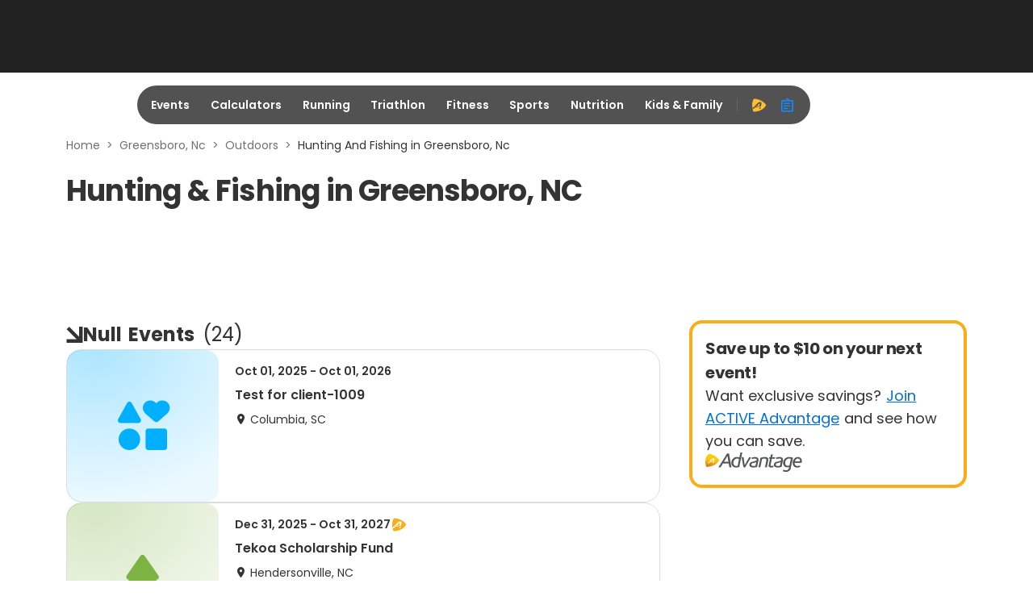

--- FILE ---
content_type: text/html; charset=utf-8
request_url: https://origin-a3corestaging.active.com/greensboro-nc/outdoors/hunting-and-fishing?page=2
body_size: 18904
content:
<!DOCTYPE html>
<html lang="en" xmlns:fb="https://ogp.me/ns/fb#" itemscope>
<head>
  <meta charset="utf-8">
<meta name="viewport" content="width=device-width,initial-scale=1,minimum-scale=1,maximum-scale=1">
<title>Hunting &amp; Fishing in Greensboro, NC</title>
  <meta name="csrf-param" content="authenticity_token" />
<meta name="csrf-token" content="x__rRpi5sJ23BYGW-mmreiZ9o_rf7Q3_Y9c0XhnuRWqNRQQ7ylPkGymV4CNrn13Dc_QLjneEyvpAP4PzG6fWpQ" />
<meta name="description" content="Interested in sport or recreational fishing, small or big game hunting? Find your next hunting or fishing event in Greensboro, NC. Search and register for fishing tournaments, hunting events and more in Greensboro, North Carolina.">
<meta property="fb:app_id" content="193898307293008" />
  <meta property="og:title" content="Hunting &amp; Fishing in Greensboro, NC"/>
  <meta property="og:type" content="article"/>
  <meta property="og:description" content="Interested in sport or recreational fishing, small or big game hunting? Find your next hunting or fishing event in Greensboro, NC. Search and register for fishing tournaments, hunting events and more in Greensboro, North Carolina."/>
  <meta property="og:url" content="https://a3corestaging.active.com/greensboro-nc/outdoors/hunting-and-fishing"/>
  <meta property="og:image" content="https://origin-a3corestaging.active.com/asset_pipeline/hero/background-hero-running1-9b762e0e6588e7594213579e93359ce088d34953294a7c4d6b344511bdc8f2ce.webp"/>


<meta name="twitter:card" content="summary_large_image">
<meta property="og:site_name" content="ACTIVE.com" />
<meta name="twitter:site" content="ACTIVE.com">
<meta name="msvalidate.01" content="C5EF553851E8809272F0CD6E37DBEABF" />
<meta name="passport-host" content="https://passportui-vip.u1.uat.aw.active.com" />
  <meta property="controller" content="landing_page_factory">

  <link rel="stylesheet" href="/packs/css/7441-b0d49bb6.css" />
<link rel="stylesheet" href="/packs/css/2020-2a879425.css" />
<link rel="stylesheet" href="/packs/css/6542-76877d1a.css" />
<link rel="stylesheet" href="/packs/css/942-334922f6.css" />
<link rel="stylesheet" href="/packs/css/585-7535324f.css" />
<link rel="stylesheet" href="/packs/css/3137-6527070e.css" />
<link rel="stylesheet" href="/packs/css/geo-lpf-bundle-22dc1058.css" />




<meta name="ad-targeting" content="google-ad-targeting"
  data-channel="outdoors"
  data-subchannel="hunting-and-fishing"
  data-feature="content"
  data-subfeature1="section_home"
  data-subfeature2="main"
  data-searchkw="na"
  data-age="na"
  data-gender="na"
  data-distance="na"
  data-skill="na"
  data-cat="na"
  data-meta = "na"
  data-eventid = "na"
  data-country = "US"
  data-state = "nc"
  data-city = "Greensboro"
  data-zip = "na"
  data-dest_dma = "na"
  data-assetid = "na"
  data-change_view = "true"
  data-topic = "outdoors"
  data-subtopic1 = "hunting-and-fishing"
  data-subtopic2 = "na"
  data-subtopic3 = "na"
/>

<meta name="topic" />
<meta name="category" />
<meta name="content_type" content="event" />

<link href="https://a3corestaging.active.com/greensboro-nc/outdoors/hunting-and-fishing?page=2" rel="canonical" />
  <link rel="prev" href="/greensboro-nc/outdoors/hunting-and-fishing" />
<link rel="next" href="/greensboro-nc/outdoors/hunting-and-fishing?page=3" />

  <meta name="apple-itunes-app" content="app-id=963289426">
<link rel="icon" type="image/x-icon" href="/asset_pipeline/favicon-b99358860a7c145a862f9ad4b0d810644ee4c2fb681e89f3bfcc2cd2cc3ac77f.ico" />
<link rel="apple-touch-icon" type="image/png" href="/apple-touch-icon-precomposed.webp" />
<link rel="apple-touch-icon" type="image/png" href="/apple-touch-icon-48x48-precomposed.webp" size="48x48" />
<link rel="apple-touch-icon" type="image/png" href="/apple-touch-icon-57x57-precomposed.webp" size="57x57" />
<link rel="apple-touch-icon" type="image/png" href="/apple-touch-icon-72x72-precomposed.webp" size="72x72" />
<link rel="apple-touch-icon" type="image/png" href="/apple-touch-icon-114x114-precomposed.webp" size="114x114" />
<link rel="apple-touch-icon" type="image/png" href="/apple-touch-icon-144x144-precomposed.webp" size="144x144" />

<script src="https://www.googletagservices.com/tag/js/gpt.js" async="async" media="all"></script>
<script src="/asset_pipeline/ads/active.prebid.js" async="async" media="all"></script>

<script>
    ACTIVE = {}
    ACTIVE.ad = ACTIVE.ad || {};
    window.googletag = window.googletag || {cmd: []};
    pbjs = window.pbjs || {};
    pbjs.que = pbjs.que || []
</script>
  <meta name="onetrust-cookie-consent" content="consent-status"
    data-performance-cookies="0"
    data-functionality-cookies="0"
    data-targeting-cookies="0"
  />

<script type="text/plain" class="optanon-category-C0002">
  window.performanceCookiesAllowed = true;
</script>
<script type="text/plain" class="optanon-category-C0003">
  window.functionalityCookiesAllowed = true;
</script>
<script type="text/plain" class="optanon-category-C0004">
  window.targetingCookiesAllowed = true;
</script>

<input type="hidden" name="big-brother" id="big-brother" value="{&quot;session_id&quot;:&quot;b2cec51a50156157cf785c1e81a9186b&quot;,&quot;search_params&quot;:{&quot;sort&quot;:&quot;distance&quot;,&quot;radius&quot;:0,&quot;page&quot;:&quot;2&quot;,&quot;controller&quot;:&quot;landing_page_factory&quot;,&quot;action&quot;:&quot;index&quot;,&quot;path&quot;:&quot;greensboro-nc/outdoors/hunting-and-fishing&quot;,&quot;location&quot;:&quot;Greensboro, NC&quot;,&quot;client_session_id&quot;:&quot;b2cec51a50156157cf785c1e81a9186b&quot;,&quot;client_id&quot;:&quot;A3_user_search&quot;,&quot;per_page&quot;:8},&quot;activities&quot;:[&quot;0072e3c1-4f6b-4985-b0c5-04aae77b0d97&quot;,&quot;0083df7a-1fde-48fb-91b3-64e4e521c2e0&quot;,&quot;f766b777-6bdf-4489-9beb-e0146dfb7386&quot;,&quot;81309b32-fb2f-4b1c-80e8-fe36e50d81fb&quot;,&quot;5ca1271c-fd60-450f-b8a9-18247b2192fe&quot;,&quot;aef3c9e4-1db4-437f-94a2-fd48ec7287ad&quot;,&quot;fe6b28a3-f5d4-48fa-a9e7-dd748dddf033&quot;,&quot;0b518629-e03d-4d9f-ac20-eb2f0d2d47f1&quot;]}" />
</head>
<body data-controller="landing_page_factory" data-rails-env="staging">



<script type="application/json" id="js-react-on-rails-context">{"componentRegistryTimeout":5000,"railsEnv":"staging","inMailer":false,"i18nLocale":"en","i18nDefaultLocale":"en","rorVersion":"","rorPro":true,"rorProVersion":"","href":"https://origin-a3corestaging.active.com/greensboro-nc/outdoors/hunting-and-fishing?page=2","location":"/greensboro-nc/outdoors/hunting-and-fishing?page=2","scheme":"https","host":"origin-a3corestaging.active.com","port":null,"pathname":"/landing_page_factory/greensboro-nc/outdoors/hunting-and-fishing","search":"page=2","httpAcceptLanguage":null,"aa":{"price":"$99.95","trial_price":"99¢","host":"advantageqa.active.com"},"device":{"desktop":true,"tablet":false,"mobile":false},"hosts":{"a3pi":"https://a3pistaging.active.com","a3":"https://a3corestaging.active.com","ak":"https://a3corestaging.activekids.com","isKids":false},"pageInfo":{"controller":"geo_lpf"},"chinaIcpInfo":{"showChinaICPInfo":false,"link":"https://beian.miit.gov.cn/","text":"沪ICP备16003958号-1"},"a3igHost":"https://asset-igclient-vip.u1.stg.active.com","userLogoutInfo":{"signOutUrl":"/users/sign_out_user","passportLogoutUrl":"https://passportui-vip.u1.uat.aw.active.com/v5/auth/realms/active/signout"},"oneTrustDomainScriptId":"92fcfa45-6f23-419d-92a0-260a82006480-test","applyMarylandPrivacyLaw":false,"serverSide":false}</script>
<div id="GeoLpf-react-component-101f39d3-0c6b-4340-b16f-34da71d8a744"><div data-testid="lead1" id="lead1" style="min-height:90px" class="ad-placeholder" data-position="lead1" data-analytics-type="banner_cta" data-analytics-detail="geo_lpf_desktop_lead1" data-analytics-value="lead1" data-event-name="Click"></div><div id="navbar-header" data-pos="global_desktop_header" class="navbar-header"><div data-testid="navbar" class=""><div class="navbar" data-analytics-type="hide" data-analytics-detail="global_desktop_header_blur-nav-bar-hidden" data-analytics-value="Blur Nav Bar hidden" data-event-name="hide"><div class="col-2 navbar-logo-container" data-pos="global_desktop_header_logo"><a href="/" class="logo" data-analytics-type="link_cta" data-analytics-detail="global_desktop_footer_active-logo-white" data-analytics-value="Active Logo white" data-event-name="Click"><i aria-hidden="true"></i></a></div><div class="col-8 navbar-nav-container" data-pos="global_desktop_header_nav-bar"><div class="nav"><ul class="nav-ul" data-pos="global_desktop_header_nav_categories"><li id="events" class="nav-outer-items" aria-hidden="true"><a class="nav-inner-items" href="https://www.active.com#" data-analytics-type="link_cta" data-analytics-detail="global_desktop_header_nav_events" data-analytics-value="Events" data-event-name="Click">Events</a><div class="nav-list-container" data-pos="global_desktop_header_nav_events-dropdown" data-analytics-type="hide" data-analytics-detail="global_desktop_header_nav_events-hidden" data-analytics-value="Events hidden" data-event-name="hide"><div class="col-3"><div class="nav__nav-list-wrapper"><h2>Running</h2><div class="nav__nav-list"><span><a class="nav-list-icon" href="/running" data-analytics-type="link_cta" data-analytics-detail="global_desktop_header_event-running-_running" data-analytics-value="Running" data-event-name="Click">Running<i class="ic-east"></i></a></span><span><a class="nav-list-icon" href="/running/couch-to-5k" data-analytics-type="link_cta" data-analytics-detail="global_desktop_header_event-running-_couch-to-5k" data-analytics-value="Couch to 5K" data-event-name="Click">Couch to 5K<i class="ic-east"></i></a></span><span><a class="nav-list-icon" href="/running/5k" data-analytics-type="link_cta" data-analytics-detail="global_desktop_header_event-running-_5k" data-analytics-value="5K" data-event-name="Click">5K<i class="ic-east"></i></a></span><span><a class="nav-list-icon" href="/running/10k" data-analytics-type="link_cta" data-analytics-detail="global_desktop_header_event-running-_10k" data-analytics-value="10K" data-event-name="Click">10K<i class="ic-east"></i></a></span><span><a class="nav-list-icon" href="/running/half-marathon" data-analytics-type="link_cta" data-analytics-detail="global_desktop_header_event-running-_half-marathon" data-analytics-value="Half Marathon" data-event-name="Click">Half Marathon<i class="ic-east"></i></a></span><span><a class="nav-list-icon" href="/running/marathon" data-analytics-type="link_cta" data-analytics-detail="global_desktop_header_event-running-_marathon" data-analytics-value="Marathon" data-event-name="Click">Marathon<i class="ic-east"></i></a></span><span><a class="nav-list-icon" href="/running" data-analytics-type="link_cta" data-analytics-detail="global_desktop_header_event-running-_see-all" data-analytics-value="See All" data-event-name="Click"><span>See All</span><i class="ic-more-horiz"></i><i class="ic-east"></i></a></span></div></div><div class="nav__nav-list-wrapper"><h2>Outdoor</h2><div class="nav__nav-list"><span><a class="nav-list-icon" href="/outdoors" data-analytics-type="link_cta" data-analytics-detail="global_desktop_header_event-outdoor-_outdoor" data-analytics-value="Outdoor" data-event-name="Click">Outdoor<i class="ic-east"></i></a></span><span><a class="nav-list-icon" href="/outdoors/camping" data-analytics-type="link_cta" data-analytics-detail="global_desktop_header_event-outdoor-_camping" data-analytics-value="Camping" data-event-name="Click">Camping<i class="ic-east"></i></a></span><span><a class="nav-list-icon" href="/outdoors/Hiking" data-analytics-type="link_cta" data-analytics-detail="global_desktop_header_event-outdoor-_hiking" data-analytics-value="Hiking" data-event-name="Click">Hiking<i class="ic-east"></i></a></span><span><a class="nav-list-icon" href="/outdoors" data-analytics-type="link_cta" data-analytics-detail="global_desktop_header_event-outdoor-_see-all" data-analytics-value="See All" data-event-name="Click"><span>See All</span><i class="ic-more-horiz"></i><i class="ic-east"></i></a></span></div></div></div><div class="col-3"><div class="nav__nav-list-wrapper"><h2>Triathlon</h2><div class="nav__nav-list"><span><a class="nav-list-icon" href="/triathlon" data-analytics-type="link_cta" data-analytics-detail="global_desktop_header_event-triathlon-_triathlon" data-analytics-value="Triathlon" data-event-name="Click">Triathlon<i class="ic-east"></i></a></span><span><a class="nav-list-icon" href="/triathlon/sprint" data-analytics-type="link_cta" data-analytics-detail="global_desktop_header_event-triathlon-_sprint" data-analytics-value="Sprint" data-event-name="Click">Sprint<i class="ic-east"></i></a></span><span><a class="nav-list-icon" href="/triathlon/olympic/international" data-analytics-type="link_cta" data-analytics-detail="global_desktop_header_event-triathlon-_olympic/international" data-analytics-value="Olympic/International" data-event-name="Click">Olympic/International<i class="ic-east"></i></a></span><span><a class="nav-list-icon" href="/search?keywords=Ironman%2070.3" data-analytics-type="link_cta" data-analytics-detail="global_desktop_header_event-triathlon-_ironman-70.3" data-analytics-value="IRONMAN 70.3" data-event-name="Click">IRONMAN 70.3<i class="ic-east"></i></a></span><span><a class="nav-list-icon" href="/search?keywords=Ironman" data-analytics-type="link_cta" data-analytics-detail="global_desktop_header_event-triathlon-_ironman" data-analytics-value="IRONMAN" data-event-name="Click">IRONMAN<i class="ic-east"></i></a></span><span><a class="nav-list-icon" href="/triathlon" data-analytics-type="link_cta" data-analytics-detail="global_desktop_header_event-triathlon-_see-all" data-analytics-value="See All" data-event-name="Click"><span>See All</span><i class="ic-more-horiz"></i><i class="ic-east"></i></a></span></div></div><div class="nav__nav-list-wrapper"><h2>Cycling</h2><div class="nav__nav-list"><span><a class="nav-list-icon" href="/cycling" data-analytics-type="link_cta" data-analytics-detail="global_desktop_header_event-cycling-_cycling" data-analytics-value="Cycling" data-event-name="Click">Cycling<i class="ic-east"></i></a></span><span><a class="nav-list-icon" href="/cycling/road-cycling" data-analytics-type="link_cta" data-analytics-detail="global_desktop_header_event-cycling-_road-cycling" data-analytics-value="Road Cycling" data-event-name="Click">Road Cycling<i class="ic-east"></i></a></span><span><a class="nav-list-icon" href="/cycling/metric-century" data-analytics-type="link_cta" data-analytics-detail="global_desktop_header_event-cycling-_century-rides" data-analytics-value="Century Rides" data-event-name="Click">Century Rides<i class="ic-east"></i></a></span><span><a class="nav-list-icon" href="/cycling/mountain-biking" data-analytics-type="link_cta" data-analytics-detail="global_desktop_header_event-cycling-_mountain-biking" data-analytics-value="Mountain Biking" data-event-name="Click">Mountain Biking<i class="ic-east"></i></a></span><span><a class="nav-list-icon" href="/cycling" data-analytics-type="link_cta" data-analytics-detail="global_desktop_header_event-cycling-_see-all" data-analytics-value="See All" data-event-name="Click"><span>See All</span><i class="ic-more-horiz"></i><i class="ic-east"></i></a></span></div></div></div><div class="col-3"><div class="nav__nav-list-wrapper"><h2>Sports</h2><div class="nav__nav-list"><span><a class="nav-list-icon" href="/baseball" data-analytics-type="link_cta" data-analytics-detail="global_desktop_header_event-sports-_baseball" data-analytics-value="Baseball" data-event-name="Click">Baseball<i class="ic-east"></i></a></span><span><a class="nav-list-icon" href="/basketball" data-analytics-type="link_cta" data-analytics-detail="global_desktop_header_event-sports-_basketball" data-analytics-value="Basketball" data-event-name="Click">Basketball<i class="ic-east"></i></a></span><span><a class="nav-list-icon" href="/football" data-analytics-type="link_cta" data-analytics-detail="global_desktop_header_event-sports-_football" data-analytics-value="Football" data-event-name="Click">Football<i class="ic-east"></i></a></span><span><a class="nav-list-icon" href="/golf" data-analytics-type="link_cta" data-analytics-detail="global_desktop_header_event-sports-_golf" data-analytics-value="Golf" data-event-name="Click">Golf<i class="ic-east"></i></a></span><span><a class="nav-list-icon" href="/martial-arts" data-analytics-type="link_cta" data-analytics-detail="global_desktop_header_event-sports-_martial-arts" data-analytics-value="Martial Arts" data-event-name="Click">Martial Arts<i class="ic-east"></i></a></span><span><a class="nav-list-icon" href="/soccer" data-analytics-type="link_cta" data-analytics-detail="global_desktop_header_event-sports-_soccer" data-analytics-value="Soccer" data-event-name="Click">Soccer<i class="ic-east"></i></a></span><span><a class="nav-list-icon" href="/softball" data-analytics-type="link_cta" data-analytics-detail="global_desktop_header_event-sports-_softball" data-analytics-value="Softball" data-event-name="Click">Softball<i class="ic-east"></i></a></span><span><a class="nav-list-icon" href="/swimming" data-analytics-type="link_cta" data-analytics-detail="global_desktop_header_event-sports-_swimming" data-analytics-value="Swimming" data-event-name="Click">Swimming<i class="ic-east"></i></a></span><span><a class="nav-list-icon" href="/tennis" data-analytics-type="link_cta" data-analytics-detail="global_desktop_header_event-sports-_tennis" data-analytics-value="Tennis" data-event-name="Click">Tennis<i class="ic-east"></i></a></span><span><a class="nav-list-icon" href="/volleyball" data-analytics-type="link_cta" data-analytics-detail="global_desktop_header_event-sports-_volleyball" data-analytics-value="Volleyball" data-event-name="Click">Volleyball<i class="ic-east"></i></a></span><span><a class="nav-list-icon" href="/winter-sports" data-analytics-type="link_cta" data-analytics-detail="global_desktop_header_event-sports-_winter-sports" data-analytics-value="Winter Sports" data-event-name="Click">Winter Sports<i class="ic-east"></i></a></span><span><a class="nav-list-icon" href="/yoga" data-analytics-type="link_cta" data-analytics-detail="global_desktop_header_event-sports-_yoga" data-analytics-value="Yoga" data-event-name="Click">Yoga<i class="ic-east"></i></a></span></div></div></div><div class="col-3"><div class="nav__nav-list-wrapper"><h2 style="visibility:hidden">hidden</h2><div class="nav__nav-list nav-list-button-group"><span style="width:100%"><a class="nav-list-button" href="https://a3corestaging.activekids.com" target="_blank" data-analytics-type="link_cta" data-analytics-detail="global_desktop_header_event-others-0_active-kids" data-analytics-value="ACTIVE Kids" data-event-name="Click"><img alt="active kids" src="/packs/static/assets/images/active-kids-logo-white-10765bc49bc109d8039a.webp"/><img alt="active kids" src="/packs/static/assets/images/active-kids-logo-black-86a7b2ead89364e58cf6.webp"/><i class="ic-launch"></i></a></span><span style="width:100%"><a class="nav-list-button" href="/camps" data-analytics-type="link_cta" data-analytics-detail="global_desktop_header_event-others-1_sports-camps" data-analytics-value="Sports Camps" data-event-name="Click"><span>Sports Camps</span><i class="ic-east"></i></a></span><span style="width:100%"><a class="nav-list-button" href="/browse" data-analytics-type="link_cta" data-analytics-detail="global_desktop_header_event-others-2_browse-all-events" data-analytics-value="Browse All Events" data-event-name="Click"><span>Browse All Events</span><i class="ic-east"></i></a></span><span style="width:100%"><a class="nav-list-button" href="https://resultscui.active.com" data-analytics-type="link_cta" data-analytics-detail="global_desktop_header_event-others-3_race-results" data-analytics-value="Race Results" data-event-name="Click"><span>Race Results</span><i class="ic-east"></i></a></span></div></div></div></div></li><li id="calculators" class="nav-outer-items" aria-hidden="true"><a class="nav-inner-items" href="https://www.active.com#" data-analytics-type="link_cta" data-analytics-detail="global_desktop_header_nav_calculators" data-analytics-value="Calculators" data-event-name="Click">Calculators</a><div class="nav-list-container" data-pos="global_desktop_header_nav_calculators-dropdown" data-analytics-type="hide" data-analytics-detail="global_desktop_header_nav_calculators-hidden" data-analytics-value="Calculators hidden" data-event-name="hide"><div class="col-3"><div class="nav__nav-list-wrapper"><h2>Calculators</h2><div class="nav__nav-list"><span><a class="nav-list-icon" href="/fitness/calculators/pace" data-analytics-type="link_cta" data-analytics-detail="global_desktop_header_calculator-calculators-data1-_running-pace" data-analytics-value="Running Pace" data-event-name="Click">Running Pace<i class="ic-east"></i></a></span><span><a class="nav-list-icon" href="/fitness/calculators/bodyfat" data-analytics-type="link_cta" data-analytics-detail="global_desktop_header_calculator-calculators-data1-_body-fat-percentage" data-analytics-value="Body Fat Percentage" data-event-name="Click">Body Fat Percentage<i class="ic-east"></i></a></span><span><a class="nav-list-icon" href="/fitness/calculators/bmi" data-analytics-type="link_cta" data-analytics-detail="global_desktop_header_calculator-calculators-data1-_body-mass-index-(bmi)" data-analytics-value="Body Mass Index (BMI)" data-event-name="Click">Body Mass Index (BMI)<i class="ic-east"></i></a></span><span><a class="nav-list-icon" href="/fitness/calculators/weight" data-analytics-type="link_cta" data-analytics-detail="global_desktop_header_calculator-calculators-data1-_ideal-weight" data-analytics-value="Ideal Weight" data-event-name="Click">Ideal Weight<i class="ic-east"></i></a></span><span><a class="nav-list-icon" href="/fitness/calculators/heartrate" data-analytics-type="link_cta" data-analytics-detail="global_desktop_header_calculator-calculators-data1-_heart-rate" data-analytics-value="Heart Rate" data-event-name="Click">Heart Rate<i class="ic-east"></i></a></span></div></div></div><div class="col-9"><div class="nav__nav-list-wrapper no-title"><div class="nav__nav-list"><span><a class="nav-list-icon" href="/fitness/calculators/calories" data-analytics-type="link_cta" data-analytics-detail="global_desktop_header_calculator-calculators-data2-_caloric-needs" data-analytics-value="Caloric Needs" data-event-name="Click">Caloric Needs<i class="ic-east"></i></a></span><span><a class="nav-list-icon" href="/fitness/calculators/nutrition" data-analytics-type="link_cta" data-analytics-detail="global_desktop_header_calculator-calculators-data2-_nutritional-needs" data-analytics-value="Nutritional Needs" data-event-name="Click">Nutritional Needs<i class="ic-east"></i></a></span><span><a class="nav-list-icon" href="/fitness/calculators/bmr" data-analytics-type="link_cta" data-analytics-detail="global_desktop_header_calculator-calculators-data2-_basal-metabolic-rate-(bmr)" data-analytics-value="Basal Metabolic Rate (BMR)" data-event-name="Click">Basal Metabolic Rate (BMR)<i class="ic-east"></i></a></span><span><a class="nav-list-icon" href="/fitness/calculators/bmi-kids" data-analytics-type="link_cta" data-analytics-detail="global_desktop_header_calculator-calculators-data2-_kids&#x27;-body-mass-index-(bmi)" data-analytics-value="Kids&#x27; Body Mass Index (BMI)" data-event-name="Click">Kids&#x27; Body Mass Index (BMI)<i class="ic-east"></i></a></span></div></div></div></div></li><li id="running" class="nav-outer-items" aria-hidden="true"><a class="nav-inner-items" href="https://www.active.com#" data-analytics-type="link_cta" data-analytics-detail="global_desktop_header_nav_running" data-analytics-value="Running" data-event-name="Click">Running</a><div class="nav-list-container" data-pos="global_desktop_header_nav_running-dropdown" data-analytics-type="hide" data-analytics-detail="global_desktop_header_nav_running-hidden" data-analytics-value="Running hidden" data-event-name="hide"><div class="col-6"><div class="nav__nav-list-wrapper"><h2>Running Events</h2><div class="nav__nav-list"><span><a class="nav-list-icon" href="/running" data-analytics-type="link_cta" data-analytics-detail="global_desktop_header_running-runningevents-_running" data-analytics-value="Running" data-event-name="Click">Running<i class="ic-east"></i></a></span><span><a class="nav-list-icon" href="/running/couch-to-5k" data-analytics-type="link_cta" data-analytics-detail="global_desktop_header_running-runningevents-_couch-to-5k" data-analytics-value="Couch to 5K" data-event-name="Click">Couch to 5K<i class="ic-east"></i></a></span><span><a class="nav-list-icon" href="/running/5k" data-analytics-type="link_cta" data-analytics-detail="global_desktop_header_running-runningevents-_5k" data-analytics-value="5K" data-event-name="Click">5K<i class="ic-east"></i></a></span><span><a class="nav-list-icon" href="/running/10k" data-analytics-type="link_cta" data-analytics-detail="global_desktop_header_running-runningevents-_10k" data-analytics-value="10K" data-event-name="Click">10K<i class="ic-east"></i></a></span><span><a class="nav-list-icon" href="/running/half-marathon" data-analytics-type="link_cta" data-analytics-detail="global_desktop_header_running-runningevents-_half-marathon" data-analytics-value="Half Marathon" data-event-name="Click">Half Marathon<i class="ic-east"></i></a></span><span><a class="nav-list-icon" href="/running/marathon" data-analytics-type="link_cta" data-analytics-detail="global_desktop_header_running-runningevents-_marathon" data-analytics-value="Marathon" data-event-name="Click">Marathon<i class="ic-east"></i></a></span><span><a class="nav-list-icon" href="/running" data-analytics-type="link_cta" data-analytics-detail="global_desktop_header_running-runningevents-_see-all" data-analytics-value="See All" data-event-name="Click"><span>See All</span><i class="ic-more-horiz"></i><i class="ic-east"></i></a></span></div></div></div><div class="col-6"><div class="nav__nav-list-wrapper"><h2>Running Articles</h2><div class="nav__nav-list"><span><a class="nav-list-icon" href="/running/articles" data-analytics-type="link_cta" data-analytics-detail="global_desktop_header_running-runningarticles-_running" data-analytics-value="Running" data-event-name="Click">Running<i class="ic-east"></i></a></span><span><a class="nav-list-icon" href="/running/distance-running/articles" data-analytics-type="link_cta" data-analytics-detail="global_desktop_header_running-runningarticles-_distance-running" data-analytics-value="Distance Running" data-event-name="Click">Distance Running<i class="ic-east"></i></a></span><span><a class="nav-list-icon" href="/running/trail-running/articles" data-analytics-type="link_cta" data-analytics-detail="global_desktop_header_running-runningarticles-_trail-running" data-analytics-value="Trail Running" data-event-name="Click">Trail Running<i class="ic-east"></i></a></span><span><a class="nav-list-icon" href="/running/mud-running/articles" data-analytics-type="link_cta" data-analytics-detail="global_desktop_header_running-runningarticles-_mud-running" data-analytics-value="Mud Running" data-event-name="Click">Mud Running<i class="ic-east"></i></a></span><span><a class="nav-list-icon" href="/search?keywords=running+training+plan+articles&amp;location=Everywhere&amp;category=articles&amp;daterange=All+future+dates" data-analytics-type="link_cta" data-analytics-detail="global_desktop_header_running-runningarticles-_training-plans" data-analytics-value="Training Plans" data-event-name="Click">Training Plans<i class="ic-east"></i></a></span><span><a class="nav-list-icon" href="/search?keywords=best+running+articles&amp;location=Everywhere&amp;category=articles&amp;daterange=All+future+dates" data-analytics-type="link_cta" data-analytics-detail="global_desktop_header_running-runningarticles-_product-reviews" data-analytics-value="Product Reviews" data-event-name="Click">Product Reviews<i class="ic-east"></i></a></span></div></div></div></div></li><li id="triathlon" class="nav-outer-items" aria-hidden="true"><a class="nav-inner-items" href="https://www.active.com#" data-analytics-type="link_cta" data-analytics-detail="global_desktop_header_nav_triathlon" data-analytics-value="Triathlon" data-event-name="Click">Triathlon</a><div class="nav-list-container" data-pos="global_desktop_header_nav_triathlon-dropdown" data-analytics-type="hide" data-analytics-detail="global_desktop_header_nav_triathlon-hidden" data-analytics-value="Triathlon hidden" data-event-name="hide"><div class="col-3"><div class="nav__nav-list-wrapper"><h2>Triathlon Events</h2><div class="nav__nav-list"><span><a class="nav-list-icon" href="/triathlon" data-analytics-type="link_cta" data-analytics-detail="global_desktop_header_triathlon-triathlonevents-_triathlon" data-analytics-value="Triathlon" data-event-name="Click">Triathlon<i class="ic-east"></i></a></span><span><a class="nav-list-icon" href="/triathlon/super-sprint" data-analytics-type="link_cta" data-analytics-detail="global_desktop_header_triathlon-triathlonevents-_super-sprint" data-analytics-value="Super Sprint" data-event-name="Click">Super Sprint<i class="ic-east"></i></a></span><span><a class="nav-list-icon" href="/triathlon/sprint" data-analytics-type="link_cta" data-analytics-detail="global_desktop_header_triathlon-triathlonevents-_sprint" data-analytics-value="Sprint" data-event-name="Click">Sprint<i class="ic-east"></i></a></span><span><a class="nav-list-icon" href="/triathlon/olympic/international" data-analytics-type="link_cta" data-analytics-detail="global_desktop_header_triathlon-triathlonevents-_olympic/international" data-analytics-value="Olympic/International" data-event-name="Click">Olympic/International<i class="ic-east"></i></a></span><span><a class="nav-list-icon" href="/search?keywords=Ironman%2070.3" data-analytics-type="link_cta" data-analytics-detail="global_desktop_header_triathlon-triathlonevents-_ironman-70.3" data-analytics-value="IRONMAN 70.3" data-event-name="Click">IRONMAN 70.3<i class="ic-east"></i></a></span><span><a class="nav-list-icon" href="/search?keywords=Ironman" data-analytics-type="link_cta" data-analytics-detail="global_desktop_header_triathlon-triathlonevents-_ironman" data-analytics-value="IRONMAN" data-event-name="Click">IRONMAN<i class="ic-east"></i></a></span><span><a class="nav-list-icon" href="/triathlon" data-analytics-type="link_cta" data-analytics-detail="global_desktop_header_triathlon-triathlonevents-_see-all" data-analytics-value="See All" data-event-name="Click"><span>See All</span><i class="ic-more-horiz"></i><i class="ic-east"></i></a></span></div></div></div><div class="col-3"><div class="nav__nav-list-wrapper"><h2>Cycling Events</h2><div class="nav__nav-list"><span><a class="nav-list-icon" href="/cycling" data-analytics-type="link_cta" data-analytics-detail="global_desktop_header_triathlon-cyclingevents-_cycling" data-analytics-value="Cycling" data-event-name="Click">Cycling<i class="ic-east"></i></a></span><span><a class="nav-list-icon" href="/cycling/road-cycling" data-analytics-type="link_cta" data-analytics-detail="global_desktop_header_triathlon-cyclingevents-_road-cycling" data-analytics-value="Road Cycling" data-event-name="Click">Road Cycling<i class="ic-east"></i></a></span><span><a class="nav-list-icon" href="/cycling/metric-century" data-analytics-type="link_cta" data-analytics-detail="global_desktop_header_triathlon-cyclingevents-_century-rides" data-analytics-value="Century Rides" data-event-name="Click">Century Rides<i class="ic-east"></i></a></span><span><a class="nav-list-icon" href="/cycling/mountain-biking" data-analytics-type="link_cta" data-analytics-detail="global_desktop_header_triathlon-cyclingevents-_mountain-biking" data-analytics-value="Mountain Biking" data-event-name="Click">Mountain Biking<i class="ic-east"></i></a></span><span><a class="nav-list-icon" href="/cycling" data-analytics-type="link_cta" data-analytics-detail="global_desktop_header_triathlon-cyclingevents-_see-all" data-analytics-value="See All" data-event-name="Click"><span>See All</span><i class="ic-more-horiz"></i><i class="ic-east"></i></a></span></div></div></div><div class="col-3"><div class="nav__nav-list-wrapper"><h2>Triathlon Articles</h2><div class="nav__nav-list"><span><a class="nav-list-icon" href="/triathlon/articles" data-analytics-type="link_cta" data-analytics-detail="global_desktop_header_triathlon-triathlonarticles-_triathlon" data-analytics-value="Triathlon" data-event-name="Click">Triathlon<i class="ic-east"></i></a></span><span><a class="nav-list-icon" href="/search?keywords=duathlon+articles&amp;location=Everywhere&amp;category=articles&amp;daterange=All+future+dates" data-analytics-type="link_cta" data-analytics-detail="global_desktop_header_triathlon-triathlonarticles-_duathlon" data-analytics-value="Duathlon" data-event-name="Click">Duathlon<i class="ic-east"></i></a></span><span><a class="nav-list-icon" href="/search?keywords=triathlon+training+plan+articles&amp;location=Everywhere&amp;category=articles&amp;daterange=All+future+dates" data-analytics-type="link_cta" data-analytics-detail="global_desktop_header_triathlon-triathlonarticles-_training-plans" data-analytics-value="Training Plans" data-event-name="Click">Training Plans<i class="ic-east"></i></a></span><span><a class="nav-list-icon" href="/search?keywords=best+triathlon+articles&amp;location=Everywhere&amp;category=articles&amp;daterange=All+future+dates" data-analytics-type="link_cta" data-analytics-detail="global_desktop_header_triathlon-triathlonarticles-_product-reviews" data-analytics-value="Product Reviews" data-event-name="Click">Product Reviews<i class="ic-east"></i></a></span></div></div></div><div class="col-3"><div class="nav__nav-list-wrapper"><h2>Cycling Articles</h2><div class="nav__nav-list"><span><a class="nav-list-icon" href="/cycling/articles" data-analytics-type="link_cta" data-analytics-detail="global_desktop_header_triathlon-cyclingarticles-_cycling" data-analytics-value="Cycling" data-event-name="Click">Cycling<i class="ic-east"></i></a></span><span><a class="nav-list-icon" href="/cycling/mountain-biking/articles" data-analytics-type="link_cta" data-analytics-detail="global_desktop_header_triathlon-cyclingarticles-_mountain-biking" data-analytics-value="Mountain Biking" data-event-name="Click">Mountain Biking<i class="ic-east"></i></a></span><span><a class="nav-list-icon" href="/search?keywords=cyclocross+articles&amp;location=Everywhere&amp;category=articles&amp;daterange=All+future+dates" data-analytics-type="link_cta" data-analytics-detail="global_desktop_header_triathlon-cyclingarticles-_cyclo-cross" data-analytics-value="Cyclo-Cross" data-event-name="Click">Cyclo-Cross<i class="ic-east"></i></a></span><span><a class="nav-list-icon" href="/search?keywords=bmx+articles&amp;location=Everywhere&amp;category=articles&amp;daterange=All+future+dates" data-analytics-type="link_cta" data-analytics-detail="global_desktop_header_triathlon-cyclingarticles-_bmx" data-analytics-value="BMX" data-event-name="Click">BMX<i class="ic-east"></i></a></span><span><a class="nav-list-icon" href="/search?keywords=cycling+training+plan+articles&amp;location=Everywhere&amp;category=articles&amp;daterange=All+future+dates" data-analytics-type="link_cta" data-analytics-detail="global_desktop_header_triathlon-cyclingarticles-_training-plans" data-analytics-value="Training Plans" data-event-name="Click">Training Plans<i class="ic-east"></i></a></span><span><a class="nav-list-icon" href="/search?keywords=best+cycling+articles&amp;location=Everywhere&amp;category=articles&amp;daterange=All+future+dates" data-analytics-type="link_cta" data-analytics-detail="global_desktop_header_triathlon-cyclingarticles-_product-reviews" data-analytics-value="Product Reviews" data-event-name="Click">Product Reviews<i class="ic-east"></i></a></span></div></div></div></div></li><li id="fitness" class="nav-outer-items" aria-hidden="true"><a class="nav-inner-items" href="https://www.active.com#" data-analytics-type="link_cta" data-analytics-detail="global_desktop_header_nav_fitness" data-analytics-value="Fitness" data-event-name="Click">Fitness</a><div class="nav-list-container" data-pos="global_desktop_header_nav_fitness-dropdown" data-analytics-type="hide" data-analytics-detail="global_desktop_header_nav_fitness-hidden" data-analytics-value="Fitness hidden" data-event-name="hide"><div class="col-6"><div class="nav__nav-list-wrapper"><h2>Fitness Events</h2><div class="nav__nav-list"><span><a class="nav-list-icon" href="/fitness" data-analytics-type="link_cta" data-analytics-detail="global_desktop_header_fitness-fitnessevents-_fitness" data-analytics-value="Fitness" data-event-name="Click">Fitness<i class="ic-east"></i></a></span><span><a class="nav-list-icon" href="/walking" data-analytics-type="link_cta" data-analytics-detail="global_desktop_header_fitness-fitnessevents-_walking" data-analytics-value="Walking" data-event-name="Click">Walking<i class="ic-east"></i></a></span><span><a class="nav-list-icon" href="/yoga" data-analytics-type="link_cta" data-analytics-detail="global_desktop_header_fitness-fitnessevents-_yoga" data-analytics-value="Yoga" data-event-name="Click">Yoga<i class="ic-east"></i></a></span><span><a class="nav-list-icon" href="/strength-training" data-analytics-type="link_cta" data-analytics-detail="global_desktop_header_fitness-fitnessevents-_strength-training" data-analytics-value="Strength Training" data-event-name="Click">Strength Training<i class="ic-east"></i></a></span><span><a class="nav-list-icon" href="/pilates" data-analytics-type="link_cta" data-analytics-detail="global_desktop_header_fitness-fitnessevents-_pilates" data-analytics-value="Pilates" data-event-name="Click">Pilates<i class="ic-east"></i></a></span><span><a class="nav-list-icon" href="/weight-lifting" data-analytics-type="link_cta" data-analytics-detail="global_desktop_header_fitness-fitnessevents-_weight-lifting" data-analytics-value="Weight Lifting" data-event-name="Click">Weight Lifting<i class="ic-east"></i></a></span><span><a class="nav-list-icon" href="/fitness" data-analytics-type="link_cta" data-analytics-detail="global_desktop_header_fitness-fitnessevents-_see-all" data-analytics-value="See All" data-event-name="Click"><span>See All</span><i class="ic-more-horiz"></i><i class="ic-east"></i></a></span></div></div></div><div class="col-6"><div class="nav__nav-list-wrapper"><h2>Fitness Articles</h2><div class="nav__nav-list"><span><a class="nav-list-icon" href="/fitness/articles" data-analytics-type="link_cta" data-analytics-detail="global_desktop_header_fitness-fitnessarticles-_fitness" data-analytics-value="Fitness" data-event-name="Click">Fitness<i class="ic-east"></i></a></span><span><a class="nav-list-icon" href="/search?keywords=workout+articles&amp;location=Everywhere&amp;category=articles&amp;daterange=All+future+dates" data-analytics-type="link_cta" data-analytics-detail="global_desktop_header_fitness-fitnessarticles-_workouts" data-analytics-value="Workouts" data-event-name="Click">Workouts<i class="ic-east"></i></a></span><span><a class="nav-list-icon" href="/search?keywords=walking+articles&amp;location=Everywhere&amp;category=articles&amp;daterange=All+future+dates" data-analytics-type="link_cta" data-analytics-detail="global_desktop_header_fitness-fitnessarticles-_walking" data-analytics-value="Walking" data-event-name="Click">Walking<i class="ic-east"></i></a></span><span><a class="nav-list-icon" href="/search?keywords=yoga+articles&amp;location=Everywhere&amp;category=articles&amp;daterange=All+future+dates" data-analytics-type="link_cta" data-analytics-detail="global_desktop_header_fitness-fitnessarticles-_yoga" data-analytics-value="Yoga" data-event-name="Click">Yoga<i class="ic-east"></i></a></span><span><a class="nav-list-icon" href="/fitness/weight-loss/articles" data-analytics-type="link_cta" data-analytics-detail="global_desktop_header_fitness-fitnessarticles-_weight-loss" data-analytics-value="Weight Loss" data-event-name="Click">Weight Loss<i class="ic-east"></i></a></span><span><a class="nav-list-icon" href="/search?keywords=fitness+training+plan+articles&amp;location=Everywhere&amp;category=articles&amp;daterange=All+future+dates" data-analytics-type="link_cta" data-analytics-detail="global_desktop_header_fitness-fitnessarticles-_training-plans" data-analytics-value="Training Plans" data-event-name="Click">Training Plans<i class="ic-east"></i></a></span><span><a class="nav-list-icon" href="/search?keywords=best+fitness+articles&amp;location=Everywhere&amp;category=articles&amp;daterange=All+future+dates" data-analytics-type="link_cta" data-analytics-detail="global_desktop_header_fitness-fitnessarticles-_product-reviews" data-analytics-value="Product Reviews" data-event-name="Click">Product Reviews<i class="ic-east"></i></a></span></div></div></div></div></li><li id="sports" class="nav-outer-items" aria-hidden="true"><a class="nav-inner-items" href="https://www.active.com#" data-analytics-type="link_cta" data-analytics-detail="global_desktop_header_nav_sports" data-analytics-value="Sports" data-event-name="Click">Sports</a><div class="nav-list-container" data-pos="global_desktop_header_nav_sports-dropdown" data-analytics-type="hide" data-analytics-detail="global_desktop_header_nav_sports-hidden" data-analytics-value="Sports hidden" data-event-name="hide"><div class="col-3"><div class="nav__nav-list-wrapper"><h2>Sports Events</h2><div class="nav__nav-list"><span><a class="nav-list-icon" href="/baseball" data-analytics-type="link_cta" data-analytics-detail="global_desktop_header_sports-sportevents-_baseball" data-analytics-value="Baseball" data-event-name="Click">Baseball<i class="ic-east"></i></a></span><span><a class="nav-list-icon" href="/basketball" data-analytics-type="link_cta" data-analytics-detail="global_desktop_header_sports-sportevents-_basketball" data-analytics-value="Basketball" data-event-name="Click">Basketball<i class="ic-east"></i></a></span><span><a class="nav-list-icon" href="/football" data-analytics-type="link_cta" data-analytics-detail="global_desktop_header_sports-sportevents-_football" data-analytics-value="Football" data-event-name="Click">Football<i class="ic-east"></i></a></span><span><a class="nav-list-icon" href="/golf" data-analytics-type="link_cta" data-analytics-detail="global_desktop_header_sports-sportevents-_golf" data-analytics-value="Golf" data-event-name="Click">Golf<i class="ic-east"></i></a></span><span><a class="nav-list-icon" href="/martial-arts" data-analytics-type="link_cta" data-analytics-detail="global_desktop_header_sports-sportevents-_martial-arts" data-analytics-value="Martial Arts" data-event-name="Click">Martial Arts<i class="ic-east"></i></a></span><span><a class="nav-list-icon" href="/soccer" data-analytics-type="link_cta" data-analytics-detail="global_desktop_header_sports-sportevents-_soccer" data-analytics-value="Soccer" data-event-name="Click">Soccer<i class="ic-east"></i></a></span><span><a class="nav-list-icon" href="/softball" data-analytics-type="link_cta" data-analytics-detail="global_desktop_header_sports-sportevents-_softball" data-analytics-value="Softball" data-event-name="Click">Softball<i class="ic-east"></i></a></span><span><a class="nav-list-icon" href="/swimming" data-analytics-type="link_cta" data-analytics-detail="global_desktop_header_sports-sportevents-_swimming" data-analytics-value="Swimming" data-event-name="Click">Swimming<i class="ic-east"></i></a></span><span><a class="nav-list-icon" href="/tennis" data-analytics-type="link_cta" data-analytics-detail="global_desktop_header_sports-sportevents-_tennis" data-analytics-value="Tennis" data-event-name="Click">Tennis<i class="ic-east"></i></a></span><span><a class="nav-list-icon" href="/volleyball" data-analytics-type="link_cta" data-analytics-detail="global_desktop_header_sports-sportevents-_volleyball" data-analytics-value="Volleyball" data-event-name="Click">Volleyball<i class="ic-east"></i></a></span><span><a class="nav-list-icon" href="/winter-sports" data-analytics-type="link_cta" data-analytics-detail="global_desktop_header_sports-sportevents-_winter-sports" data-analytics-value="Winter Sports" data-event-name="Click">Winter Sports<i class="ic-east"></i></a></span></div></div></div><div class="col-3"><div class="nav__nav-list-wrapper"><h2>Outdoor Events</h2><div class="nav__nav-list"><span><a class="nav-list-icon" href="/outdoors" data-analytics-type="link_cta" data-analytics-detail="global_desktop_header_sports-outdoorevents-_outdoor" data-analytics-value="Outdoor" data-event-name="Click">Outdoor<i class="ic-east"></i></a></span><span><a class="nav-list-icon" href="/outdoors/camping" data-analytics-type="link_cta" data-analytics-detail="global_desktop_header_sports-outdoorevents-_camping" data-analytics-value="Camping" data-event-name="Click">Camping<i class="ic-east"></i></a></span><span><a class="nav-list-icon" href="/outdoors/Hiking" data-analytics-type="link_cta" data-analytics-detail="global_desktop_header_sports-outdoorevents-_hiking" data-analytics-value="Hiking" data-event-name="Click">Hiking<i class="ic-east"></i></a></span><span><a class="nav-list-icon" href="https://www.reserveamerica.com" data-analytics-type="link_cta" data-analytics-detail="global_desktop_header_sports-outdoorevents-_book-campground" data-analytics-value="Book Campground" data-event-name="Click">Book Campground<i class="ic-east"></i></a></span><span><a class="nav-list-icon" href="/outdoors" data-analytics-type="link_cta" data-analytics-detail="global_desktop_header_sports-outdoorevents-_see-all" data-analytics-value="See All" data-event-name="Click"><span>See All</span><i class="ic-more-horiz"></i><i class="ic-east"></i></a></span></div></div></div><div class="col-3"><div class="nav__nav-list-wrapper"><h2>Sports Articles</h2><div class="nav__nav-list"><span><a class="nav-list-icon" href="/sports/articles" data-analytics-type="link_cta" data-analytics-detail="global_desktop_header_sports-sportsarticles-data1-_sports" data-analytics-value="Sports" data-event-name="Click">Sports<i class="ic-east"></i></a></span><span><a class="nav-list-icon" href="/swimming/articles" data-analytics-type="link_cta" data-analytics-detail="global_desktop_header_sports-sportsarticles-data1-_swimming" data-analytics-value="Swimming" data-event-name="Click">Swimming<i class="ic-east"></i></a></span><span><a class="nav-list-icon" href="/basketball/articles" data-analytics-type="link_cta" data-analytics-detail="global_desktop_header_sports-sportsarticles-data1-_basketball" data-analytics-value="Basketball" data-event-name="Click">Basketball<i class="ic-east"></i></a></span><span><a class="nav-list-icon" href="/tennis/articles" data-analytics-type="link_cta" data-analytics-detail="global_desktop_header_sports-sportsarticles-data1-_tennis" data-analytics-value="Tennis" data-event-name="Click">Tennis<i class="ic-east"></i></a></span><span><a class="nav-list-icon" href="/baseball/articles" data-analytics-type="link_cta" data-analytics-detail="global_desktop_header_sports-sportsarticles-data1-_baseball" data-analytics-value="Baseball" data-event-name="Click">Baseball<i class="ic-east"></i></a></span><span><a class="nav-list-icon" href="/soccer/articles" data-analytics-type="link_cta" data-analytics-detail="global_desktop_header_sports-sportsarticles-data1-_soccer" data-analytics-value="Soccer" data-event-name="Click">Soccer<i class="ic-east"></i></a></span><span><a class="nav-list-icon" href="/softball/articles" data-analytics-type="link_cta" data-analytics-detail="global_desktop_header_sports-sportsarticles-data1-_softball" data-analytics-value="Softball" data-event-name="Click">Softball<i class="ic-east"></i></a></span><span><a class="nav-list-icon" href="/volleyball/articles" data-analytics-type="link_cta" data-analytics-detail="global_desktop_header_sports-sportsarticles-data1-_volleyball" data-analytics-value="Volleyball" data-event-name="Click">Volleyball<i class="ic-east"></i></a></span><span><a class="nav-list-icon" href="/football/articles" data-analytics-type="link_cta" data-analytics-detail="global_desktop_header_sports-sportsarticles-data1-_football" data-analytics-value="Football" data-event-name="Click">Football<i class="ic-east"></i></a></span><span><a class="nav-list-icon" href="/lacrosse/articles" data-analytics-type="link_cta" data-analytics-detail="global_desktop_header_sports-sportsarticles-data1-_lacrosse" data-analytics-value="Lacrosse" data-event-name="Click">Lacrosse<i class="ic-east"></i></a></span><span><a class="nav-list-icon" href="/golf/articles" data-analytics-type="link_cta" data-analytics-detail="global_desktop_header_sports-sportsarticles-data1-_golf" data-analytics-value="Golf" data-event-name="Click">Golf<i class="ic-east"></i></a></span></div></div></div><div class="col-3"><div class="nav__nav-list-wrapper"><h2 style="visibility:hidden">hidden</h2><div class="nav__nav-list"><span><a class="nav-list-icon" href="/water-sports/articles" data-analytics-type="link_cta" data-analytics-detail="global_desktop_header_sports-sportsarticles-data2-_water-sports" data-analytics-value="Water Sports" data-event-name="Click">Water Sports<i class="ic-east"></i></a></span><span><a class="nav-list-icon" href="/search?keywords=ice+hockey+articles&amp;location=Everywhere&amp;category=articles&amp;daterange=All+future+dates" data-analytics-type="link_cta" data-analytics-detail="global_desktop_header_sports-sportsarticles-data2-_ice-hockey" data-analytics-value="Ice Hockey" data-event-name="Click">Ice Hockey<i class="ic-east"></i></a></span><span><a class="nav-list-icon" href="/search?keywords=gymnastics+articles&amp;location=Everywhere&amp;category=articles&amp;daterange=All+future+dates" data-analytics-type="link_cta" data-analytics-detail="global_desktop_header_sports-sportsarticles-data2-_gymnastics" data-analytics-value="Gymnastics" data-event-name="Click">Gymnastics<i class="ic-east"></i></a></span><span><a class="nav-list-icon" href="/search?keywords=martial+arts+articles&amp;location=Everywhere&amp;category=articles&amp;daterange=All+future+dates" data-analytics-type="link_cta" data-analytics-detail="global_desktop_header_sports-sportsarticles-data2-_martial-arts" data-analytics-value="Martial Arts" data-event-name="Click">Martial Arts<i class="ic-east"></i></a></span><span><a class="nav-list-icon" href="/search?keywords=ski+articles&amp;location=Everywhere&amp;category=articles&amp;daterange=All+future+dates" data-analytics-type="link_cta" data-analytics-detail="global_desktop_header_sports-sportsarticles-data2-_ski" data-analytics-value="Ski" data-event-name="Click">Ski<i class="ic-east"></i></a></span><span><a class="nav-list-icon" href="/search?keywords=camping+articles&amp;location=Everywhere&amp;category=articles&amp;daterange=All+future+dates" data-analytics-type="link_cta" data-analytics-detail="global_desktop_header_sports-sportsarticles-data2-_camping" data-analytics-value="Camping" data-event-name="Click">Camping<i class="ic-east"></i></a></span><span><a class="nav-list-icon" href="/search?keywords=hiking+articles&amp;location=Everywhere&amp;category=articles&amp;daterange=All+future+dates" data-analytics-type="link_cta" data-analytics-detail="global_desktop_header_sports-sportsarticles-data2-_hiking" data-analytics-value="Hiking" data-event-name="Click">Hiking<i class="ic-east"></i></a></span><span><a class="nav-list-icon" href="/search?keywords=travel+articles&amp;location=Everywhere&amp;category=articles&amp;daterange=All+future+dates" data-analytics-type="link_cta" data-analytics-detail="global_desktop_header_sports-sportsarticles-data2-_travel" data-analytics-value="Travel" data-event-name="Click">Travel<i class="ic-east"></i></a></span><span><a class="nav-list-icon" href="/search?keywords=sailing+articles&amp;location=Everywhere&amp;category=articles&amp;daterange=All+future+dates" data-analytics-type="link_cta" data-analytics-detail="global_desktop_header_sports-sportsarticles-data2-_sailing" data-analytics-value="Sailing" data-event-name="Click">Sailing<i class="ic-east"></i></a></span><span><a class="nav-list-icon" href="/search?keywords=dance+articles&amp;location=Everywhere&amp;category=articles&amp;daterange=All+future+dates" data-analytics-type="link_cta" data-analytics-detail="global_desktop_header_sports-sportsarticles-data2-_dance" data-analytics-value="Dance" data-event-name="Click">Dance<i class="ic-east"></i></a></span><span><a class="nav-list-icon" href="/search?keywords=Snowshoeing+articles&amp;location=Everywhere&amp;category=articles&amp;daterange=All+future+dates" data-analytics-type="link_cta" data-analytics-detail="global_desktop_header_sports-sportsarticles-data2-_snowshoeing" data-analytics-value="Snowshoeing" data-event-name="Click">Snowshoeing<i class="ic-east"></i></a></span></div></div></div></div></li><li id="nutrition" class="nav-outer-items" aria-hidden="true"><a class="nav-inner-items" href="https://www.active.com#" data-analytics-type="link_cta" data-analytics-detail="global_desktop_header_nav_nutrition" data-analytics-value="Nutrition" data-event-name="Click">Nutrition</a><div class="nav-list-container" data-pos="global_desktop_header_nav_nutrition-dropdown" data-analytics-type="hide" data-analytics-detail="global_desktop_header_nav_nutrition-hidden" data-analytics-value="Nutrition hidden" data-event-name="hide"><div class="col-6"><div class="nav__nav-list-wrapper"><h2>Nutrition Articles</h2><div class="nav__nav-list"><span><a class="nav-list-icon" href="/nutrition" data-analytics-type="link_cta" data-analytics-detail="global_desktop_header_nutrition-nutritionarticles-_nutrition" data-analytics-value="Nutrition" data-event-name="Click">Nutrition<i class="ic-east"></i></a></span><span><a class="nav-list-icon" href="/search?keywords=meal+prep+articles&amp;location=Everywhere&amp;category=articles&amp;daterange=All+future+dates" data-analytics-type="link_cta" data-analytics-detail="global_desktop_header_nutrition-nutritionarticles-_meal-prep" data-analytics-value="Meal Prep" data-event-name="Click">Meal Prep<i class="ic-east"></i></a></span><span><a class="nav-list-icon" href="/search?keywords=recipes+articles&amp;location=Everywhere&amp;category=articles&amp;daterange=All+future+dates" data-analytics-type="link_cta" data-analytics-detail="global_desktop_header_nutrition-nutritionarticles-_recipes" data-analytics-value="Recipes" data-event-name="Click">Recipes<i class="ic-east"></i></a></span><span><a class="nav-list-icon" href="/search?keywords=snacks+articles&amp;location=Everywhere&amp;category=articles&amp;daterange=All+future+dates" data-analytics-type="link_cta" data-analytics-detail="global_desktop_header_nutrition-nutritionarticles-_snacks" data-analytics-value="Snacks" data-event-name="Click">Snacks<i class="ic-east"></i></a></span><span><a class="nav-list-icon" href="/search?near=Everywhere&amp;keywords=supplements&amp;location=Everywhere&amp;category=articles&amp;daterange=All%20future%20dates&amp;page=" data-analytics-type="link_cta" data-analytics-detail="global_desktop_header_nutrition-nutritionarticles-_supplements" data-analytics-value="Supplements" data-event-name="Click">Supplements<i class="ic-east"></i></a></span><span><a class="nav-list-icon" href="/search?keywords=best+nutrition+articles&amp;location=Everywhere&amp;category=articles&amp;daterange=All+future+dates" data-analytics-type="link_cta" data-analytics-detail="global_desktop_header_nutrition-nutritionarticles-_product-reviews" data-analytics-value="Product Reviews" data-event-name="Click">Product Reviews<i class="ic-east"></i></a></span></div></div></div><div class="col-6"><div class="nav__nav-list-wrapper"><h2>Health &amp; Injury Articles</h2><div class="nav__nav-list"><span><a class="nav-list-icon" href="/health-and-injury/articles" data-analytics-type="link_cta" data-analytics-detail="global_desktop_header_nutrition-healthinjuryarticles-_health-&amp;-injury" data-analytics-value="Health &amp; Injury" data-event-name="Click">Health &amp; Injury<i class="ic-east"></i></a></span><span><a class="nav-list-icon" href="/search?keywords=physical+health+articles&amp;location=Everywhere&amp;category=articles&amp;daterange=All+future+dates" data-analytics-type="link_cta" data-analytics-detail="global_desktop_header_nutrition-healthinjuryarticles-_physical-health" data-analytics-value="Physical Health" data-event-name="Click">Physical Health<i class="ic-east"></i></a></span><span><a class="nav-list-icon" href="/search?keywords=Mental+Health+Articles&amp;location=Everywhere&amp;category=articles&amp;daterange=All+future+dates" data-analytics-type="link_cta" data-analytics-detail="global_desktop_header_nutrition-healthinjuryarticles-_mental-health" data-analytics-value="Mental Health" data-event-name="Click">Mental Health<i class="ic-east"></i></a></span><span><a class="nav-list-icon" href="/search?keywords=pain+articles&amp;location=Everywhere&amp;category=articles&amp;daterange=All+future+dates" data-analytics-type="link_cta" data-analytics-detail="global_desktop_header_nutrition-healthinjuryarticles-_pain" data-analytics-value="Pain" data-event-name="Click">Pain<i class="ic-east"></i></a></span><span><a class="nav-list-icon" href="/search?keywords=injury+prevention+articles&amp;location=Everywhere&amp;category=articles&amp;daterange=All+future+dates" data-analytics-type="link_cta" data-analytics-detail="global_desktop_header_nutrition-healthinjuryarticles-_injury-prevention" data-analytics-value="Injury Prevention" data-event-name="Click">Injury Prevention<i class="ic-east"></i></a></span><span><a class="nav-list-icon" href="/search?keywords=recovery+articles&amp;location=Everywhere&amp;category=articles&amp;daterange=All+future+dates" data-analytics-type="link_cta" data-analytics-detail="global_desktop_header_nutrition-healthinjuryarticles-_recovery" data-analytics-value="Recovery" data-event-name="Click">Recovery<i class="ic-east"></i></a></span><span><a class="nav-list-icon" href="/search?keywords=sleep+articles&amp;location=Everywhere&amp;category=articles&amp;daterange=All+future+dates" data-analytics-type="link_cta" data-analytics-detail="global_desktop_header_nutrition-healthinjuryarticles-_sleep" data-analytics-value="Sleep" data-event-name="Click">Sleep<i class="ic-east"></i></a></span><span><a class="nav-list-icon" href="/search?keywords=best+health+and+injury+articles&amp;location=Everywhere&amp;category=articles&amp;daterange=All+future+dates" data-analytics-type="link_cta" data-analytics-detail="global_desktop_header_nutrition-healthinjuryarticles-_product-reviews" data-analytics-value="Product Reviews" data-event-name="Click">Product Reviews<i class="ic-east"></i></a></span></div></div></div></div></li><li id="kidsfamily" class="nav-outer-items" aria-hidden="true"><a class="nav-inner-items" href="https://www.active.com#" data-analytics-type="link_cta" data-analytics-detail="global_desktop_header_nav_kids-&amp;-family" data-analytics-value="Kids &amp; Family" data-event-name="Click">Kids &amp; Family</a><div class="nav-list-container" data-pos="global_desktop_header_nav_kids-&amp;-family-dropdown" data-analytics-type="hide" data-analytics-detail="global_desktop_header_nav_kids-&amp;-family-hidden" data-analytics-value="Kids &amp; Family hidden" data-event-name="hide"><div class="col-3"><div class="nav__nav-list-wrapper"><h2>Kids</h2><div class="nav__nav-list"><span><a class="nav-list-icon" href="https://a3corestaging.activekids.com/search?age_range=0..1" data-analytics-type="link_cta" data-analytics-detail="global_desktop_header_kidandfamily-kids-_infants-(0-1)" data-analytics-value="Infants (0-1)" data-event-name="Click">Infants (0-1)<i class="ic-east"></i></a></span><span><a class="nav-list-icon" href="https://a3corestaging.activekids.com/search?age_range=2..4" data-analytics-type="link_cta" data-analytics-detail="global_desktop_header_kidandfamily-kids-_toddlers-(2-4)" data-analytics-value="Toddlers (2-4)" data-event-name="Click">Toddlers (2-4)<i class="ic-east"></i></a></span><span><a class="nav-list-icon" href="https://a3corestaging.activekids.com/search?age_range=5..8" data-analytics-type="link_cta" data-analytics-detail="global_desktop_header_kidandfamily-kids-_big-kids-(5-8)" data-analytics-value="Big Kids (5-8)" data-event-name="Click">Big Kids (5-8)<i class="ic-east"></i></a></span><span><a class="nav-list-icon" href="https://a3corestaging.activekids.com/search?age_range=9..12" data-analytics-type="link_cta" data-analytics-detail="global_desktop_header_kidandfamily-kids-_tweens-(9-12)" data-analytics-value="Tweens (9-12)" data-event-name="Click">Tweens (9-12)<i class="ic-east"></i></a></span><span><a class="nav-list-icon" href="https://a3corestaging.activekids.com/search?age_range=13..18" data-analytics-type="link_cta" data-analytics-detail="global_desktop_header_kidandfamily-kids-_teens-(13-18)" data-analytics-value="Teens (13-18)" data-event-name="Click">Teens (13-18)<i class="ic-east"></i></a></span></div></div></div><div class="col-3"><div class="nav__nav-list-wrapper"><h2>Events</h2><div class="nav__nav-list"><span><a class="nav-list-icon" href="https://a3corestaging.activekids.com/swimming" data-analytics-type="link_cta" data-analytics-detail="global_desktop_header_kidandfamily-events-data1-_swimming" data-analytics-value="Swimming" data-event-name="Click">Swimming<i class="ic-east"></i></a></span><span><a class="nav-list-icon" href="https://a3corestaging.activekids.com/basketball" data-analytics-type="link_cta" data-analytics-detail="global_desktop_header_kidandfamily-events-data1-_basketball" data-analytics-value="Basketball" data-event-name="Click">Basketball<i class="ic-east"></i></a></span><span><a class="nav-list-icon" href="https://a3corestaging.activekids.com/baseball" data-analytics-type="link_cta" data-analytics-detail="global_desktop_header_kidandfamily-events-data1-_baseball" data-analytics-value="Baseball" data-event-name="Click">Baseball<i class="ic-east"></i></a></span><span><a class="nav-list-icon" href="https://a3corestaging.activekids.com/soccer" data-analytics-type="link_cta" data-analytics-detail="global_desktop_header_kidandfamily-events-data1-_soccer" data-analytics-value="Soccer" data-event-name="Click">Soccer<i class="ic-east"></i></a></span><span><a class="nav-list-icon" href="https://a3corestaging.activekids.com/tennis" data-analytics-type="link_cta" data-analytics-detail="global_desktop_header_kidandfamily-events-data1-_tennis" data-analytics-value="Tennis" data-event-name="Click">Tennis<i class="ic-east"></i></a></span><span><a class="nav-list-icon" href="https://a3corestaging.activekids.com/volleyball" data-analytics-type="link_cta" data-analytics-detail="global_desktop_header_kidandfamily-events-data1-_volleyball" data-analytics-value="Volleyball" data-event-name="Click">Volleyball<i class="ic-east"></i></a></span><span><a class="nav-list-icon" href="https://a3corestaging.activekids.com/football" data-analytics-type="link_cta" data-analytics-detail="global_desktop_header_kidandfamily-events-data1-_football" data-analytics-value="Football" data-event-name="Click">Football<i class="ic-east"></i></a></span><span><a class="nav-list-icon" href="https://a3corestaging.activekids.com/martial-arts" data-analytics-type="link_cta" data-analytics-detail="global_desktop_header_kidandfamily-events-data1-_martial-arts" data-analytics-value="Martial Arts" data-event-name="Click">Martial Arts<i class="ic-east"></i></a></span><span><a class="nav-list-icon" href="https://a3corestaging.activekids.com/health/parenting-and-family/child-care" data-analytics-type="link_cta" data-analytics-detail="global_desktop_header_kidandfamily-events-data1-_childcare" data-analytics-value="Childcare" data-event-name="Click">Childcare<i class="ic-east"></i></a></span></div></div></div><div class="col-3"><div class="nav__nav-list-wrapper"><h2 style="visibility:hidden">hidden</h2><div class="nav__nav-list"><span><a class="nav-list-icon" href="https://a3corestaging.activekids.com/yoga" data-analytics-type="link_cta" data-analytics-detail="global_desktop_header_kidandfamily-events-data2-_yoga" data-analytics-value="Yoga" data-event-name="Click">Yoga<i class="ic-east"></i></a></span><span><a class="nav-list-icon" href="https://a3corestaging.activekids.com/cheerleading" data-analytics-type="link_cta" data-analytics-detail="global_desktop_header_kidandfamily-events-data2-_cheerleading" data-analytics-value="Cheerleading" data-event-name="Click">Cheerleading<i class="ic-east"></i></a></span><span><a class="nav-list-icon" href="https://a3corestaging.activekids.com/gymnastics" data-analytics-type="link_cta" data-analytics-detail="global_desktop_header_kidandfamily-events-data2-_gymnastics" data-analytics-value="Gymnastics" data-event-name="Click">Gymnastics<i class="ic-east"></i></a></span><span><a class="nav-list-icon" href="https://a3corestaging.activekids.com/performing-arts/dance" data-analytics-type="link_cta" data-analytics-detail="global_desktop_header_kidandfamily-events-data2-_dance" data-analytics-value="Dance" data-event-name="Click">Dance<i class="ic-east"></i></a></span><span><a class="nav-list-icon" href="https://a3corestaging.activekids.com/performing-arts/music" data-analytics-type="link_cta" data-analytics-detail="global_desktop_header_kidandfamily-events-data2-_music" data-analytics-value="Music" data-event-name="Click">Music<i class="ic-east"></i></a></span><span><a class="nav-list-icon" href="https://a3corestaging.activekids.com/arts-and-crafts" data-analytics-type="link_cta" data-analytics-detail="global_desktop_header_kidandfamily-events-data2-_arts-&amp;-crafts" data-analytics-value="Arts &amp; Crafts" data-event-name="Click">Arts &amp; Crafts<i class="ic-east"></i></a></span><span><a class="nav-list-icon" href="https://a3corestaging.activekids.com/fitness" data-analytics-type="link_cta" data-analytics-detail="global_desktop_header_kidandfamily-events-data2-_kids-fitness" data-analytics-value="Kids Fitness" data-event-name="Click">Kids Fitness<i class="ic-east"></i></a></span><span><a class="nav-list-icon" href="https://a3corestaging.activekids.com" data-analytics-type="link_cta" data-analytics-detail="global_desktop_header_kidandfamily-events-data2-_see-all" data-analytics-value="See All" data-event-name="Click"><span>See All</span><i class="ic-more-horiz"></i><i class="ic-east"></i></a></span></div></div></div><div class="col-3"><div class="nav__nav-list-wrapper"><h2 style="visibility:hidden">hidden</h2><div class="nav__nav-list nav-list-button-group"><span style="width:100%"><a class="nav-list-button" href="https://a3corestaging.activekids.com" target="_blank" data-analytics-type="link_cta" data-analytics-detail="global_desktop_header_kidandfamily-others-0_active-kids-site" data-analytics-value="ACTIVE Kids Site" data-event-name="Click"><img alt="active kids" src="/packs/static/assets/images/active-kids-logo-white-10765bc49bc109d8039a.webp"/><img alt="active kids" src="/packs/static/assets/images/active-kids-logo-black-86a7b2ead89364e58cf6.webp"/><i class="ic-launch"></i></a></span></div></div></div></div></li></ul><div class="nav__divider-container"></div><div class="nav__icon-container"><span style="position:relative;display:inline-block;z-index:1"><button type="button" class="icon-btn nav__advantage" aria-label="advantage" data-testid="advantage_icon" data-analytics-type="button_cta" data-analytics-detail="global_desktop_header_advantage-icon" data-analytics-value="Advantage Icon" data-event-name="Click"><i class="ic-a-advantage" role="img" aria-label="advantage"></i></button></span><span data-testid="organizer-icon-button" style="position:relative;display:inline-block"><button type="button" class="icon-btn nav__organizer" aria-label="organizer" data-analytics-type="button_cta" data-analytics-detail="global_desktop_header_organizer-icon" data-analytics-value="Organizer Icon" data-event-name="Click"><i class="ic-report-o" role="img" aria-label="organizer"></i></button></span></div></div></div><div class="col-2 navbar-login-container invisible" data-pos="global_desktop_header_user-login"><div class="nav nav-login" data-pos="global_desktop_header_login-signup-bar"><ul class="nav-login-ul"><li class="nav-login__items"><form data-testid="login-form" action="/users/auth/active_passport_registration" method="POST"><input type="hidden" name="authenticity_token" value=""/><button type="submit" class="login-buttons" data-analytics-type="button_cta" data-analytics-detail="global_desktop_header_sign-up" data-analytics-value="Sign Up" data-event-name="Click">Sign Up</button></form></li><li class="nav-login__items"><div class="nav__divider-container"></div></li><li class="nav-login__items"><form data-testid="login-form" action="/users/auth/active_passport" method="POST"><input type="hidden" name="authenticity_token" value=""/><button type="submit" class="login-buttons" data-analytics-type="button_cta" data-analytics-detail="global_desktop_header_login" data-analytics-value="Login" data-event-name="Click">Login</button></form></li></ul></div></div></div></div></div><div class="geo-lpf"><div class="container"><script type="application/ld+json">{"@context":"https://schema.org","@type":"BreadcrumbList","itemListElement":[{"@type":"ListItem","position":1,"name":"Home","item":"/"},{"@type":"ListItem","position":2,"name":"Greensboro,  Nc","item":"/greensboro-nc"},{"@type":"ListItem","position":3,"name":"Outdoors","item":"/greensboro-nc/outdoors"},{"@type":"ListItem","position":4,"name":"Hunting And Fishing in Greensboro, Nc","item":"/greensboro-nc/outdoors/hunting-and-fishing"}]}</script><nav class="breadcrumb"><ol><li class="breadcrumb-item"><a target="_self" href="/">Home</a></li><li role="separator" class="breadcrumb-separator">&gt;</li><li class="breadcrumb-item"><a target="_self" href="/greensboro-nc">Greensboro,  Nc</a></li><li role="separator" class="breadcrumb-separator">&gt;</li><li class="breadcrumb-item"><a target="_self" href="/greensboro-nc/outdoors">Outdoors</a></li><li role="separator" class="breadcrumb-separator">&gt;</li><span>Hunting And Fishing in Greensboro, Nc</span></ol></nav><h1 data-testid="geo-header-title" class="geo-header__title geo-header__sublpf">Hunting &amp; Fishing in Greensboro, NC
</h1><div class="page-top"><div data-testid="infeed0" id="infeed0" style="min-height:90px" class="ad-placeholder" data-position="infeed0" data-analytics-type="banner_cta" data-analytics-detail="geo_lpf_desktop_infeed0" data-analytics-value="infeed0" data-event-name="Click"></div><div class="row main-content"><div class="left-rail-component col-lg-8"><div class="event-category__header"><i class="ic-section-arrow"></i><div class="event-category__title"><div class="event-category__title--text"><span class="event-category__title--category" data-testid="event-category__title--category"> null</span>Events<span class="event-category__title--count">(<!-- -->24<!-- -->)</span></div></div></div><div class="geo-lpf__container"><div class="row row-cols-1 geo-lpf__items"><div data-testid="0072e3c1-4f6b-4985-b0c5-04aae77b0d97" class="event-item"><a class="link event-card" data-testid="event-card" href="/columbia-sc/test-for-client-1009-2025" data-asset-id="0072e3c1-4f6b-4985-b0c5-04aae77b0d97" itemProp="url" itemscope="" itemType="https://schema.org/Event" data-analytics-type="link_cta" data-analytics-detail="geo_lpf_desktop_test-for-client-1009" data-analytics-value="Test for client-1009" data-event-name="Click"><div class="event-card__image event-card__other event-card__default-img"><i class="ic-interests event-card__icon event-card__icon-other"></i></div><div class="event-card__content"><div class="event-card__main"><div class="event-card__date" itemProp="startDate" content="2025-10-01T00:00:00-04:00"><span class="event-card__date-text">Oct 01, 2025 - Oct 01, 2026</span></div><h5 class="event-card__title" itemProp="name"><span title="Test for client-1009">Test for client-1009</span></h5><div class=""><div class="event-card__additional"><div class="event-card__location" itemscope="" itemProp="location" itemType="http://schema.org/Place"><i class="ic-location"></i><span itemProp="name" class="event-card__location-text">Columbia, SC</span><span class="d-none" itemProp="address" itemscope="" itemType="https://schema.org/PostalAddress"><meta itemProp="addressLocality" content="Columbia"/><meta itemProp="addressRegion" content="SC"/></span><span class="d-none" itemProp="geo" itemscope="" itemType="http://schema.org/GeoCoordinates"><meta itemProp="latitude" content="34.009481"/><meta itemProp="longitude" content="-81.028075"/></span></div></div></div></div><div class="event-card__bottom"><div class="event-card__tags"></div></div></div></a></div><div data-testid="0083df7a-1fde-48fb-91b3-64e4e521c2e0" class="event-item"><a class="link event-card" data-testid="event-card" href="/hendersonville-nc/camping/camp/tekoa-scholarship-fund-2025" data-asset-id="0083df7a-1fde-48fb-91b3-64e4e521c2e0" itemProp="url" itemscope="" itemType="https://schema.org/Event" data-analytics-type="link_cta" data-analytics-detail="geo_lpf_desktop_tekoa-scholarship-fund" data-analytics-value="Tekoa Scholarship Fund" data-event-name="Click"><div class="event-card__image event-card__outdoors event-card__default-img"><i class="ic-tree event-card__icon event-card__icon-outdoors"></i></div><div class="event-card__content"><div class="event-card__main"><div class="event-card__date" itemProp="startDate" content="2025-12-31T23:59:00-05:00"><span class="event-card__date-text">Dec 31, 2025 - Oct 31, 2027</span><i class="ic-a-advantage event-card__popover-icon"></i></div><h5 class="event-card__title" itemProp="name"><span title="Tekoa Scholarship Fund">Tekoa Scholarship Fund</span></h5><div class=""><div class="event-card__additional"><div class="event-card__location" itemscope="" itemProp="location" itemType="http://schema.org/Place"><i class="ic-location"></i><span itemProp="name" class="event-card__location-text">Hendersonville, NC</span><span class="d-none" itemProp="address" itemscope="" itemType="https://schema.org/PostalAddress"><meta itemProp="addressLocality" content="Hendersonville"/><meta itemProp="addressRegion" content="NC"/></span><span class="d-none" itemProp="geo" itemscope="" itemType="http://schema.org/GeoCoordinates"><meta itemProp="latitude" content="35.261832"/><meta itemProp="longitude" content="-82.507252"/></span></div></div></div></div><div class="event-card__bottom"><div class="event-card__tags"><div class="tag bg-secondary-50 text-secondary-100"><span role="none" title="Camping" class="tag-text">Camping</span></div><div class="tag bg-secondary-50 text-secondary-100"><span role="none" title="Overnight" class="tag-text">Overnight</span></div></div></div></div></a></div><div data-testid="f766b777-6bdf-4489-9beb-e0146dfb7386" class="event-item"><a class="link event-card" data-testid="event-card" href="/hendersonville-nc/camping/camp/general-funds-101-2020-99538624" data-asset-id="f766b777-6bdf-4489-9beb-e0146dfb7386" itemProp="url" itemscope="" itemType="https://schema.org/Event" data-analytics-type="link_cta" data-analytics-detail="geo_lpf_desktop_general-funds-101" data-analytics-value="General Funds 101" data-event-name="Click"><div class="event-card__image event-card__outdoors event-card__default-img"><i class="ic-tree event-card__icon event-card__icon-outdoors"></i></div><div class="event-card__content"><div class="event-card__main"><div class="event-card__date" itemProp="startDate" content="2020-01-01T00:00:00-05:00"><span class="event-card__date-text">Jan 01, 2020 - Dec 31, 2099</span><i class="ic-a-advantage event-card__popover-icon"></i></div><h5 class="event-card__title" itemProp="name"><span title="General Funds 101">General Funds 101</span></h5><div class=""><div class="event-card__additional"><div class="event-card__location" itemscope="" itemProp="location" itemType="http://schema.org/Place"><i class="ic-location"></i><span itemProp="name" class="event-card__location-text">Hendersonville, NC</span><span class="d-none" itemProp="address" itemscope="" itemType="https://schema.org/PostalAddress"><meta itemProp="addressLocality" content="Hendersonville"/><meta itemProp="addressRegion" content="NC"/></span><span class="d-none" itemProp="geo" itemscope="" itemType="http://schema.org/GeoCoordinates"><meta itemProp="latitude" content="35.261832"/><meta itemProp="longitude" content="-82.507252"/></span></div></div></div></div><div class="event-card__bottom"><div class="event-card__tags"><div class="tag bg-secondary-50 text-secondary-100"><span role="none" title="Camping" class="tag-text">Camping</span></div><div class="tag bg-secondary-50 text-secondary-100"><span role="none" title="Overnight" class="tag-text">Overnight</span></div></div></div></div></a></div><div data-testid="81309b32-fb2f-4b1c-80e8-fe36e50d81fb" class="event-item"><a class="link event-card" data-testid="event-card" href="/orangeburg-sc/classes/withdrew-from-program-2011" data-asset-id="81309b32-fb2f-4b1c-80e8-fe36e50d81fb" itemProp="url" itemscope="" itemType="https://schema.org/Event" data-analytics-type="link_cta" data-analytics-detail="geo_lpf_desktop_withdrew-from-program" data-analytics-value="Withdrew from Program" data-event-name="Click"><div class="event-card__image event-card__other event-card__default-img"><i class="ic-interests event-card__icon event-card__icon-other"></i></div><div class="event-card__content"><div class="event-card__main"><div class="event-card__date" itemProp="startDate" content="2011-07-31T08:00:00-04:00"><span class="event-card__date-text">Jul 31, 2011 - Jul 28, 2030</span></div><h5 class="event-card__title" itemProp="name"><span title="Withdrew from Program">Withdrew from Program</span></h5><div class=""><div class="event-card__additional"><div class="event-card__location" itemscope="" itemProp="location" itemType="http://schema.org/Place"><i class="ic-location"></i><span itemProp="name" class="event-card__location-text">Orangeburg, SC</span><span class="d-none" itemProp="address" itemscope="" itemType="https://schema.org/PostalAddress"><meta itemProp="addressLocality" content="Orangeburg"/><meta itemProp="addressRegion" content="SC"/></span><span class="d-none" itemProp="geo" itemscope="" itemType="http://schema.org/GeoCoordinates"><meta itemProp="latitude" content="33.493550"/><meta itemProp="longitude" content="-80.865990"/></span></div></div></div></div><div class="event-card__bottom"><div class="event-card__tags"></div></div></div></a></div><div data-testid="5ca1271c-fd60-450f-b8a9-18247b2192fe" class="event-item"><a class="link event-card" data-testid="event-card" href="/purchase-nj/computers/camp/week-a-commuter-2026" data-asset-id="5ca1271c-fd60-450f-b8a9-18247b2192fe" itemProp="url" itemscope="" itemType="https://schema.org/Event" data-analytics-type="link_cta" data-analytics-detail="geo_lpf_desktop_week-a-commuter" data-analytics-value="Week A Commuter" data-event-name="Click"><div class="event-card__image"><span class="event-card__img" style="display:inline-block"></span></div><div class="event-card__content"><div class="event-card__main"><div class="event-card__date" itemProp="startDate" content="2026-06-21T00:00:00-04:00"><span class="event-card__date-text">Jun 21 - 26, 2026</span><i class="ic-a-advantage event-card__popover-icon"></i></div><h5 class="event-card__title" itemProp="name"><span title="Week A Commuter">Week A Commuter</span></h5><div class=""><div class="event-card__additional"><div class="event-card__location" itemscope="" itemProp="location" itemType="http://schema.org/Place"><i class="ic-location"></i><span itemProp="name" class="event-card__location-text">Purchase, NJ</span><span class="d-none" itemProp="address" itemscope="" itemType="https://schema.org/PostalAddress"><meta itemProp="addressLocality" content="Purchase"/><meta itemProp="addressRegion" content="NJ"/></span><span class="d-none" itemProp="geo" itemscope="" itemType="http://schema.org/GeoCoordinates"><meta itemProp="latitude" content="34.621132"/><meta itemProp="longitude" content="-82.653287"/></span></div></div></div></div><div class="event-card__bottom"><div class="event-card__tags"><div class="tag bg-secondary-50 text-secondary-100"><span role="none" title="Computers" class="tag-text">Computers</span></div><div class="tag bg-secondary-50 text-secondary-100"><span role="none" title="Day" class="tag-text">Day</span></div></div></div></div></a></div><div data-testid="aef3c9e4-1db4-437f-94a2-fd48ec7287ad" class="event-item"><a class="link event-card" data-testid="event-card" href="/purchase-nj/computers/camp/week-c-overnight-2026" data-asset-id="aef3c9e4-1db4-437f-94a2-fd48ec7287ad" itemProp="url" itemscope="" itemType="https://schema.org/Event" data-analytics-type="link_cta" data-analytics-detail="geo_lpf_desktop_week-c-overnight" data-analytics-value="Week C Overnight" data-event-name="Click"><div class="event-card__image"><span class="event-card__img" style="display:inline-block"></span></div><div class="event-card__content"><div class="event-card__main"><div class="event-card__date" itemProp="startDate" content="2026-07-05T00:00:00-04:00"><span class="event-card__date-text">Jul 05 - 10, 2026</span><i class="ic-a-advantage event-card__popover-icon"></i></div><h5 class="event-card__title" itemProp="name"><span title="Week C Overnight">Week C Overnight</span></h5><div class=""><div class="event-card__additional"><div class="event-card__location" itemscope="" itemProp="location" itemType="http://schema.org/Place"><i class="ic-location"></i><span itemProp="name" class="event-card__location-text">Purchase, NJ</span><span class="d-none" itemProp="address" itemscope="" itemType="https://schema.org/PostalAddress"><meta itemProp="addressLocality" content="Purchase"/><meta itemProp="addressRegion" content="NJ"/></span><span class="d-none" itemProp="geo" itemscope="" itemType="http://schema.org/GeoCoordinates"><meta itemProp="latitude" content="34.621132"/><meta itemProp="longitude" content="-82.653287"/></span></div></div></div></div><div class="event-card__bottom"><div class="event-card__tags"><div class="tag bg-secondary-50 text-secondary-100"><span role="none" title="Computers" class="tag-text">Computers</span></div><div class="tag bg-secondary-50 text-secondary-100"><span role="none" title="Overnight" class="tag-text">Overnight</span></div></div></div></div></a></div><div data-testid="fe6b28a3-f5d4-48fa-a9e7-dd748dddf033" class="event-item"><a class="link event-card" data-testid="event-card" href="/purchase-nj/computers/camp/week-d-commuter-2026" data-asset-id="fe6b28a3-f5d4-48fa-a9e7-dd748dddf033" itemProp="url" itemscope="" itemType="https://schema.org/Event" data-analytics-type="link_cta" data-analytics-detail="geo_lpf_desktop_week-d-commuter" data-analytics-value="Week D Commuter" data-event-name="Click"><div class="event-card__image"><span class="event-card__img" style="display:inline-block"></span></div><div class="event-card__content"><div class="event-card__main"><div class="event-card__date" itemProp="startDate" content="2026-07-12T00:00:00-04:00"><span class="event-card__date-text">Jul 12 - 17, 2026</span><i class="ic-a-advantage event-card__popover-icon"></i></div><h5 class="event-card__title" itemProp="name"><span title="Week D Commuter">Week D Commuter</span></h5><div class=""><div class="event-card__additional"><div class="event-card__location" itemscope="" itemProp="location" itemType="http://schema.org/Place"><i class="ic-location"></i><span itemProp="name" class="event-card__location-text">Purchase, NJ</span><span class="d-none" itemProp="address" itemscope="" itemType="https://schema.org/PostalAddress"><meta itemProp="addressLocality" content="Purchase"/><meta itemProp="addressRegion" content="NJ"/></span><span class="d-none" itemProp="geo" itemscope="" itemType="http://schema.org/GeoCoordinates"><meta itemProp="latitude" content="34.621132"/><meta itemProp="longitude" content="-82.653287"/></span></div></div></div></div><div class="event-card__bottom"><div class="event-card__tags"><div class="tag bg-secondary-50 text-secondary-100"><span role="none" title="Computers" class="tag-text">Computers</span></div><div class="tag bg-secondary-50 text-secondary-100"><span role="none" title="Day" class="tag-text">Day</span></div></div></div></div></a></div><div data-testid="0b518629-e03d-4d9f-ac20-eb2f0d2d47f1" class="event-item"><a class="link event-card" data-testid="event-card" href="/purchase-nj/computers/camp/two-week-overnight-july-5-july-17-2026" data-asset-id="0b518629-e03d-4d9f-ac20-eb2f0d2d47f1" itemProp="url" itemscope="" itemType="https://schema.org/Event" data-analytics-type="link_cta" data-analytics-detail="geo_lpf_desktop_two-week-overnight-july-5---july-17" data-analytics-value="Two-Week Overnight July 5 - July 17" data-event-name="Click"><div class="event-card__image"><span class="event-card__img" style="display:inline-block"></span></div><div class="event-card__content"><div class="event-card__main"><div class="event-card__date" itemProp="startDate" content="2026-07-05T00:00:00-04:00"><span class="event-card__date-text">Jul 05 - 17, 2026</span><i class="ic-a-advantage event-card__popover-icon"></i></div><h5 class="event-card__title" itemProp="name"><span title="Two-Week Overnight July 5 - July 17">Two-Week Overnight July 5 - July 17</span></h5><div class=""><div class="event-card__additional"><div class="event-card__location" itemscope="" itemProp="location" itemType="http://schema.org/Place"><i class="ic-location"></i><span itemProp="name" class="event-card__location-text">Purchase, NJ</span><span class="d-none" itemProp="address" itemscope="" itemType="https://schema.org/PostalAddress"><meta itemProp="addressLocality" content="Purchase"/><meta itemProp="addressRegion" content="NJ"/></span><span class="d-none" itemProp="geo" itemscope="" itemType="http://schema.org/GeoCoordinates"><meta itemProp="latitude" content="34.621132"/><meta itemProp="longitude" content="-82.653287"/></span></div></div></div></div><div class="event-card__bottom"><div class="event-card__tags"><div class="tag bg-secondary-50 text-secondary-100"><span role="none" title="Computers" class="tag-text">Computers</span></div><div class="tag bg-secondary-50 text-secondary-100"><span role="none" title="Overnight" class="tag-text">Overnight</span></div></div></div></div></a></div></div><nav class="pagination pagination-md" aria-label="pagination navigation"><ul class="pagination-item-list" data-testid="pagination-list-root"><li><button data-testid="pagination-button-previous" class="pagination-item mg-r-2" aria-label="Go to previous page"><i class="ic-angle-left" aria-hidden="true"></i></button></li><li><button class="pagination-item" aria-current="false" aria-label="Go to page 1">1</button></li><li><button class="pagination-item active" aria-current="true" aria-label="page 2">2</button></li><li><button class="pagination-item" aria-current="false" aria-label="Go to page 3">3</button></li><li><button data-testid="pagination-button-next" class="pagination-item mg-l-2" aria-label="Go to next page"><i class="ic-angle-right" aria-hidden="true"></i></button></li></ul></nav></div></div><div class="col-lg-4 right-rail"><div class="sticky-rail"><div class="container"><div class="active-advantage"><h2 class="header">Save up to $10 on your next event!</h2><p class="content">Want exclusive savings?<span class="join-link">Join ACTIVE Advantage</span>and see how you can save.</p><img src="/packs/static/assets/images/aa_logo@1x-dead82d13141bf5453b1.webp" srcSet="/packs/static/assets/images/aa_logo@1x-dead82d13141bf5453b1.webp 1x, /packs/static/assets/images/aa_logo@2x-6e7c78c37c54bd4157a0.webp 2x" alt="Advantage Icon" class="advantage-image"/></div></div><div data-testid="infeed2" id="infeed2" style="min-height:250px" class="ad-placeholder" data-position="infeed2" data-analytics-type="banner_cta" data-analytics-detail="geo_lpf_desktop_infeed2" data-analytics-value="infeed2" data-event-name="Click"></div></div></div></div><div data-testid="infeed1" id="infeed1" style="min-height:90px" class="ad-placeholder" data-position="infeed1" data-analytics-type="banner_cta" data-analytics-detail="geo_lpf_desktop_infeed1" data-analytics-value="infeed1" data-event-name="Click"></div></div><div class="newsletter-banner" data-pos="geo_lpf_desktop_active-newsletter"><div class="newsletter-banner__join-us"><h2 class="newsletter-banner__title">Join Our Newsletter</h2><p class="newsletter-banner__description">Join millions of others like you who are living their best ACTIVE lives. Subscribe to our weekly newsletters and receive useful training &amp; nutrition tips, exclusive deals &amp; discounts, and expert-tested gear &amp; product reviews.</p></div><div class="body-fat-email-input"><div class="input-group" data-testid="input-root"><input type="email" class="form-control" data-testid="input" placeholder="Enter your email" autoComplete="off" value=""/><button type="button" class="btn" data-testid="button-root" data-analytics-type="button_cta" data-analytics-detail="geo_lpf_desktop_submit-subscription" data-analytics-value="Submit subscription" data-event-name="Click"><span>Subscribe Now</span><i aria-hidden="true" class="ic-east"></i></button></div></div></div></div><div class="recent-events"><div class="container"><div class="recent-events-header"><div class="recent-events-header__title">Recently Viewed</div></div><div class="recent-events__card-wrapper-body recent-events__card-wrapper-body__no-data"><div class="event-card" data-testid="event-card-skeleton"><div class="event-card__image"><div class="event-card__img"><span class="skeleton skeleton-text" style="border-radius:0;width:100%;height:100%"></span></div></div><div class="event-card__content"><div class="event-card__main"><div class="event-card__date event-card__skeleton-margin"><span class="skeleton skeleton-text" style="width:80px;height:20px"></span></div><div class="event-card__title event-card__skeleton-margin"><span class="skeleton skeleton-text" style="width:100%;height:20px"></span></div><div class="event-card__additional"><div class="event-card__location"><span class="skeleton skeleton-text" style="width:120px;height:20px"></span></div><div class="event-card__distance"><span class="skeleton skeleton-text" style="width:120px;height:20px"></span></div></div></div><div class="event-card__bottom"><div class="event-card__tags"><span class="skeleton skeleton-text" style="width:120px;height:20px"></span></div><div class="event-card__registration"><span class="skeleton skeleton-text" style="width:120px;height:20px"></span></div></div></div></div><div class="event-card" data-testid="event-card-skeleton"><div class="event-card__image"><div class="event-card__img"><span class="skeleton skeleton-text" style="border-radius:0;width:100%;height:100%"></span></div></div><div class="event-card__content"><div class="event-card__main"><div class="event-card__date event-card__skeleton-margin"><span class="skeleton skeleton-text" style="width:80px;height:20px"></span></div><div class="event-card__title event-card__skeleton-margin"><span class="skeleton skeleton-text" style="width:100%;height:20px"></span></div><div class="event-card__additional"><div class="event-card__location"><span class="skeleton skeleton-text" style="width:120px;height:20px"></span></div><div class="event-card__distance"><span class="skeleton skeleton-text" style="width:120px;height:20px"></span></div></div></div><div class="event-card__bottom"><div class="event-card__tags"><span class="skeleton skeleton-text" style="width:120px;height:20px"></span></div><div class="event-card__registration"><span class="skeleton skeleton-text" style="width:120px;height:20px"></span></div></div></div></div><div class="event-card" data-testid="event-card-skeleton"><div class="event-card__image"><div class="event-card__img"><span class="skeleton skeleton-text" style="border-radius:0;width:100%;height:100%"></span></div></div><div class="event-card__content"><div class="event-card__main"><div class="event-card__date event-card__skeleton-margin"><span class="skeleton skeleton-text" style="width:80px;height:20px"></span></div><div class="event-card__title event-card__skeleton-margin"><span class="skeleton skeleton-text" style="width:100%;height:20px"></span></div><div class="event-card__additional"><div class="event-card__location"><span class="skeleton skeleton-text" style="width:120px;height:20px"></span></div><div class="event-card__distance"><span class="skeleton skeleton-text" style="width:120px;height:20px"></span></div></div></div><div class="event-card__bottom"><div class="event-card__tags"><span class="skeleton skeleton-text" style="width:120px;height:20px"></span></div><div class="event-card__registration"><span class="skeleton skeleton-text" style="width:120px;height:20px"></span></div></div></div></div><div class="event-card" data-testid="event-card-skeleton"><div class="event-card__image"><div class="event-card__img"><span class="skeleton skeleton-text" style="border-radius:0;width:100%;height:100%"></span></div></div><div class="event-card__content"><div class="event-card__main"><div class="event-card__date event-card__skeleton-margin"><span class="skeleton skeleton-text" style="width:80px;height:20px"></span></div><div class="event-card__title event-card__skeleton-margin"><span class="skeleton skeleton-text" style="width:100%;height:20px"></span></div><div class="event-card__additional"><div class="event-card__location"><span class="skeleton skeleton-text" style="width:120px;height:20px"></span></div><div class="event-card__distance"><span class="skeleton skeleton-text" style="width:120px;height:20px"></span></div></div></div><div class="event-card__bottom"><div class="event-card__tags"><span class="skeleton skeleton-text" style="width:120px;height:20px"></span></div><div class="event-card__registration"><span class="skeleton skeleton-text" style="width:120px;height:20px"></span></div></div></div></div></div></div></div><div class="browse-category-wrapper"><div class="browse-categories container"><div class="browse-categories--heading">Browse <!-- --> Categories</div><div class="browse-categories__sub-section"><div class="browse-categories--sub-heading">Nearby Cities</div><div class="browse-categories__wrapper-body"><div class="browse-categories__item-list"><a class="item-card icon-item-card" href="/winston-salem-nc/outdoors/hunting-and-fishing" title="Winston Salem" data-testid="Winston Salem"><i class="icon ic-location"></i>Winston Salem</a><a class="item-card icon-item-card" href="/durham-nc/outdoors/hunting-and-fishing" title="Durham" data-testid="Durham"><i class="icon ic-location"></i>Durham</a><a class="item-card icon-item-card" href="/raleigh-nc/outdoors/hunting-and-fishing" title="Raleigh" data-testid="Raleigh"><i class="icon ic-location"></i>Raleigh</a></div></div></div></div></div></div><div data-testid="lead2" id="lead2" style="min-height:90px" class="ad-placeholder" data-position="lead2" data-analytics-type="banner_cta" data-analytics-detail="geo_lpf_desktop_lead2" data-analytics-value="lead2" data-event-name="Click"></div><div data-testid="lead2_sticky" id="lead2_sticky" class="ad-placeholder" data-position="lead2_sticky" data-analytics-type="banner_cta" data-analytics-detail="geo_lpf_desktop_lead2_sticky" data-analytics-value="lead2_sticky" data-event-name="Click"></div><footer><div data-testid="desktop-footer" data-pos="global_desktop_footer" class="global-footer"><div class="container"><div class="row" data-pos="global_desktop_footer_active-logo"><ul class="logo-pills"><li><a data-analytics-type="link_cta" data-analytics-detail="global_desktop_footer_active-logo" data-analytics-value="ACTIVE Logo" data-event-name="Click" class="network-logo hide-text" href="/" style="--background:url(/packs/static/assets/images/active-logo-white-150b635b207c3da055c3.webp)">ACTIVE Logo</a></li><li><p class="secondary-text">ACTIVE is the leader in online event registrations from 5k running races and marathons to softball leagues and local events. ACTIVE also makes it easy to learn and prepare for all the things you love to do with expert resources, training plans and fitness calculators.</p></li></ul></div><div class="row link-row"><div class="col-lg-2" data-pos="global_desktop_footer_follow-active"><h5 class="title">Follow ACTIVE</h5><ul class="footer-pills"><li><i aria-hidden="true" class="ic-facebook"></i><a href="https://www.facebook.com/Activecom" data-analytics-type="link_cta" data-analytics-detail="global_desktop_footer_follow-_facebook" data-analytics-value="Facebook" data-event-name="Click">Facebook</a></li><li><i aria-hidden="true" class="ic-twitterx"></i><a href="https://twitter.com/active" data-analytics-type="link_cta" data-analytics-detail="global_desktop_footer_follow-_twitter" data-analytics-value="Twitter" data-event-name="Click">Twitter</a></li><li><i aria-hidden="true" class="ic-pinterest"></i><a href="https://pinterest.com/activecom/boards" data-analytics-type="link_cta" data-analytics-detail="global_desktop_footer_follow-_pinterest" data-analytics-value="Pinterest" data-event-name="Click">Pinterest</a></li><li><i aria-hidden="true" class="ic-instagram"></i><a href="https://instagram.com/activedotcom" data-analytics-type="link_cta" data-analytics-detail="global_desktop_footer_follow-_instagram" data-analytics-value="Instagram" data-event-name="Click">Instagram</a></li></ul></div><div class="col-lg-2" data-pos="global_desktop_footer_mobile-apps"><h5 class="title">Mobile Apps</h5><ul class="footer-pills"><li><a href="https://a3corestaging.active.com/mobile/active-com-app" data-analytics-type="link_cta" data-analytics-detail="global_desktop_footer_mobile-app-_active.com-app" data-analytics-value="ACTIVE.com App" data-event-name="Click">ACTIVE.com App</a></li><li><a href="https://a3corestaging.active.com/mobile/couch-to-5k-app" data-analytics-type="link_cta" data-analytics-detail="global_desktop_footer_mobile-app-_couch-to-5k®" data-analytics-value="Couch to 5K®" data-event-name="Click">Couch to 5K®</a></li><li><a href="https://a3corestaging.active.com/mobile/5k-to-10k-app" data-analytics-type="link_cta" data-analytics-detail="global_desktop_footer_mobile-app-_5k-to-10k" data-analytics-value="5K to 10K" data-event-name="Click">5K to 10K</a></li><li><a href="https://a3corestaging.active.com/mobile/meet-mobile-app" data-analytics-type="link_cta" data-analytics-detail="global_desktop_footer_mobile-app-_meet-mobile" data-analytics-value="Meet Mobile" data-event-name="Click">Meet Mobile</a></li><li><a href="https://a3corestaging.active.com/mobile" data-analytics-type="link_cta" data-analytics-detail="global_desktop_footer_mobile-app-_view-all-mobile-apps" data-analytics-value="View All Mobile Apps" data-event-name="Click">View All Mobile Apps</a></li></ul></div><div class="col-lg-4" data-pos="global_desktop_footer_things-to-do"><h5 class="title">Other Things To Do</h5>

<div class="row">
<div class="col-lg-6">
<ul class="footer-pills">
	<li><a href="/running">Running Races</a></li>
	<li><a href="/triathlon">Triathlon Races</a></li>
	<li><a href="/cycling">Cycling</a></li>
	<li><a href="/cycling/mountain-biking">Mountain Biking</a></li>
	<li><a href="/running/5k">5K Races</a></li>
	<li><a href="/running/10k">10K Races</a></li>
	<li><a href="/browse">More Things to Do</a></li>
</ul>
</div>

<div class="col-lg-6">
<ul class="footer-pills">
	<li><a href="/running/half-marathon">Half Marathon</a></li>
	<li><a href="/running/marathon">Marathon</a></li>
	<li><a href="/running/ultra">Ultra Running</a></li>
	<li><a href="/running/trail-running">Trail Running</a></li>
	<li><a href="/running/mud-running">Mud Runs</a></li>
	<li><a href="/swimming">Swimming</a>11</li>
</ul>
</div>
</div>
</div><div class="col-lg-4" data-pos="global_desktop_footer_popular-on-active.com"><h5 class="title">Popular on ACTIVE.com</h5>

<div class="row">
<div class="col-lg-6">
<ul class="footer-pills">
	<li><a data-analytics-detail="global_desktop_footer_popular-col1-_san-diego" data-analytics-type="link_cta" data-analytics-value="San Diego" data-event-name="Click" href="/san-diego-ca">San Diego</a></li>
	<li><a data-analytics-detail="global_desktop_footer_popular-col1-_los-angeles" data-analytics-type="link_cta" data-analytics-value="Los Angeles" data-event-name="Click" href="/los-angeles-ca">Los Angeles</a></li>
	<li><a data-analytics-detail="global_desktop_footer_popular-col1-_new-york-city" data-analytics-type="link_cta" data-analytics-value="New York City" data-event-name="Click" href="/new-york-ny">New York City</a></li>
	<li><a data-analytics-detail="global_desktop_footer_popular-col1-_denver" data-analytics-type="link_cta" data-analytics-value="Denver" data-event-name="Click" href="/denver-co">Denver</a></li>
	<li><a data-analytics-detail="global_desktop_footer_popular-col1-_houston" data-analytics-type="link_cta" data-analytics-value="Houston" data-event-name="Click" href="/houston-tx">Houston</a></li>
	<li><a data-analytics-detail="global_desktop_footer_popular-col1-_las-vegas" data-analytics-type="link_cta" data-analytics-value="Las Vegas" data-event-name="Click" href="/las-vegas-nv">Las Vegas</a></li>
</ul>
</div>

<div class="col-lg-6">
<ul class="footer-pills">
	<li><a data-analytics-detail="global_desktop_footer_popular-col2-_bmi-calculator" data-analytics-type="link_cta" data-analytics-value="BMI Calculator" data-event-name="Click" href="/fitness/calculators/bmi">BMI Calculator</a></li>
	<li><a data-analytics-detail="global_desktop_footer_popular-col2-_calorie-calculator" data-analytics-type="link_cta" data-analytics-value="Calorie Calculator" data-event-name="Click" href="/fitness/calculators/calories">Calorie Calculator</a></li>
	<li><a data-analytics-detail="global_desktop_footer_popular-col2-_5k-training" data-analytics-type="link_cta" data-analytics-value="5K Training" data-event-name="Click" href="/running/5k">5K Training</a></li>
	<li><a data-analytics-detail="global_desktop_footer_popular-col2-_couch-to-5k®" data-analytics-type="link_cta" data-analytics-value="Couch to 5K®" data-event-name="Click" href="/running/couch-to-5k-guide">Couch to 5K®</a></li>
	<li><a data-analytics-detail="global_desktop_footer_popular-col2-_half-marathon-training" data-analytics-type="link_cta" data-analytics-value="Half Marathon Training" data-event-name="Click" href="/running/half-marathon">Half Marathon Training</a></li>
	<li><a data-analytics-detail="global_desktop_footer_popular-col2-_marathon-training" data-analytics-type="link_cta" data-analytics-value="Marathon Training" data-event-name="Click" href="/running/marathon">Marathon Training</a></li>
</ul>
</div>
</div>
</div></div><div class="row org-row" data-pos="global_desktop_footer_organizer-technology-solutions"><div class="col-lg-6"><ul class="org-pills"><li><h5 class="org-title">Organizer Technology Solutions</h5></li><li><a href="/affiliate" data-analytics-type="link_cta" data-analytics-detail="global_desktop_footer_organizer-col1-_earn-money" data-analytics-value="Earn Money" data-event-name="Click">Earn Money</a></li><li><a href="https://www.activeendurance.com/event-organizer?utm_source=active.com&amp;utm_medium=referral&amp;utm_campaign=FooterAccountAccess" data-analytics-type="link_cta" data-analytics-detail="global_desktop_footer_organizer-col1-_account-access" data-analytics-value="Account Access" data-event-name="Click">Account Access</a></li></ul></div><div class="col-lg-6"><ul class="org-pills span10"><li><a href="/newsletters" data-analytics-type="link_cta" data-analytics-detail="global_desktop_footer_organizer-col2-_subscribe-to-our-newsletter" data-analytics-value="Subscribe to Our Newsletter" data-event-name="Click">Subscribe to Our Newsletter</a></li><li><a href="/claim" data-analytics-type="link_cta" data-analytics-detail="global_desktop_footer_organizer-col2-_do-not-sell-my-personal-information" data-analytics-value="Do Not Sell My Personal Information" data-event-name="Click">Do Not Sell My Personal Information</a></li></ul></div></div><div class="row network-row" data-pos="global_desktop_footer_about-active"><ul class="nav-pills"><li><a href="/about" data-analytics-type="link_cta" data-analytics-detail="global_desktop_footer_about-col1-_about-active.com" data-analytics-value="About ACTIVE.com" data-event-name="Click">About ACTIVE.com</a></li><li><a href="/browse" data-analytics-type="link_cta" data-analytics-detail="global_desktop_footer_about-col1-_sitemap" data-analytics-value="Sitemap" data-event-name="Click">Sitemap</a></li><li><a href="https://www.activenetwork.com/terms-of-use.htm" data-analytics-type="link_cta" data-analytics-detail="global_desktop_footer_about-col1-_terms-of-use" data-analytics-value="Terms of Use" data-event-name="Click">Terms of Use</a></li><li><a href="https://www.activenetwork.com/information/privacy-policy" data-analytics-type="link_cta" data-analytics-detail="global_desktop_footer_about-col1-_copyright-policy" data-analytics-value="Copyright Policy" data-event-name="Click">Copyright Policy</a></li><li><a href="https://www.activenetwork.com/information/privacy-policy" data-analytics-type="link_cta" data-analytics-detail="global_desktop_footer_about-col1-_your-privacy-rights" data-analytics-value="Your Privacy Rights" data-event-name="Click">Your Privacy Rights</a></li><li><a href="/privacy-settings" data-analytics-type="link_cta" data-analytics-detail="global_desktop_footer_about-col1-_privacy-settings" data-analytics-value="Privacy Settings" data-event-name="Click">Privacy Settings</a></li><li><a href="https://careers.activenetwork.com" data-analytics-type="link_cta" data-analytics-detail="global_desktop_footer_about-col1-_careers" data-analytics-value="Careers" data-event-name="Click">Careers</a></li><li><a href="https://support.activenetwork.com/usersupport" data-analytics-type="link_cta" data-analytics-detail="global_desktop_footer_about-col1-_support-&amp;-feedback" data-analytics-value="Support &amp; Feedback" data-event-name="Click">Support &amp; Feedback</a></li><li><a href="https://developer.active.com" data-analytics-type="link_cta" data-analytics-detail="global_desktop_footer_about-col1-_active-access" data-analytics-value="ACTIVE Access" data-event-name="Click">ACTIVE Access</a></li></ul><ul class="nav-pills lower-pills"><li><a href="/registration-software" data-analytics-type="link_cta" data-analytics-detail="global_desktop_footer_about-col2-_registration-software" data-analytics-value="Registration Software" data-event-name="Click">Registration Software</a></li><li><a href="https://www.activenetwork.com/information/social-media-policy" data-analytics-type="link_cta" data-analytics-detail="global_desktop_footer_about-col2-_social-media-guidelines" data-analytics-value="Social Media Guidelines" data-event-name="Click">Social Media Guidelines</a></li><li><a href="https://info.activenetwork.com/active-network-product-user-community-policies" data-analytics-type="link_cta" data-analytics-detail="global_desktop_footer_about-col2-_community-policies" data-analytics-value="Community Policies" data-event-name="Click">Community Policies</a></li><li><a id="ot-sdk-btn" class="ot-sdk-show-settings" data-ignore-geolocation="true">Cookies Settings</a></li><li><a href="https://www.activenetwork.com" data-analytics-type="link_cta" data-analytics-detail="global_desktop_footer_activenetwork-link" data-analytics-value="Active Network, LLC" data-event-name="Click">©<span class="today-year">2026</span>Active Network, LLC</a><span class="rights-reserved">and/or its affiliates and licensors. All rights reserved.</span></li></ul></div></div></div></footer><div data-testid="OOP1" id="OOP1" class="ad-placeholder" data-position="OOP1" data-analytics-type="banner_cta" data-analytics-detail="geo_lpf_desktop_oop1" data-analytics-value="OOP1" data-event-name="Click"></div><div data-testid="OOP2" id="OOP2" class="ad-placeholder" data-position="OOP2" data-analytics-type="banner_cta" data-analytics-detail="geo_lpf_desktop_oop2" data-analytics-value="OOP2" data-event-name="Click"></div></div>
<script type="application/json" class="js-react-on-rails-component" id="js-react-on-rails-component-GeoLpf-react-component-101f39d3-0c6b-4340-b16f-34da71d8a744" data-component-name="GeoLpf" data-dom-id="GeoLpf-react-component-101f39d3-0c6b-4340-b16f-34da71d8a744">{"breadcrumbs":[{"text":"Home","url":"/"},{"text":"Greensboro,  Nc","url":"/greensboro-nc"},{"text":"Outdoors","url":"/greensboro-nc/outdoors"},{"text":"Hunting And Fishing in Greensboro, Nc","url":"/greensboro-nc/outdoors/hunting-and-fishing"}],"location":"Greensboro, NC","isLocationPage":false,"title":"Hunting \u0026 Fishing","introduction":null,"browseCategories":{"nearby_cities":[{"name":"Winston Salem","href":"winston-salem-nc/outdoors/hunting-and-fishing"},{"name":"Durham","href":"durham-nc/outdoors/hunting-and-fishing"},{"name":"Raleigh","href":"raleigh-nc/outdoors/hunting-and-fishing"}]},"searchResults":{"data":[{"id":"0072e3c1-4f6b-4985-b0c5-04aae77b0d97","title":"Test for client-1009","href":"/columbia-sc/test-for-client-1009-2025","orgName":null,"date":"Oct 01, 2025 - Oct 01, 2026","lat":"34.009481","lng":"-81.028075","image":"/images/default-active-logo.webp","mobileImage":"/images/default-active-logo.webp","isAdvantage":false,"hasLocation":true,"eventId":"0072e3c1-4f6b-4985-b0c5-04aae77b0d97","startDateForSeo":"2025-10-01T00:00:00-04:00","address":"Columbia, SC","city":"Columbia","state":"SC","country":null,"topics":[],"metaInterests":[],"attributes":[],"isVirtualEvent":false,"index":1},{"id":"0083df7a-1fde-48fb-91b3-64e4e521c2e0","title":"Tekoa Scholarship Fund","href":"/hendersonville-nc/camping/camp/tekoa-scholarship-fund-2025","orgName":"Camp Tekoa Inc.","date":"Dec 31, 2025 - Oct 31, 2027","lat":"35.261832","lng":"-82.507252","image":"/images/default-active-logo.webp","mobileImage":"/images/default-active-logo.webp","isAdvantage":true,"hasLocation":true,"eventId":"0083df7a-1fde-48fb-91b3-64e4e521c2e0","startDateForSeo":"2025-12-31T23:59:00-05:00","address":"Hendersonville, NC","city":"Hendersonville","state":"NC","country":null,"topics":["Camping"],"metaInterests":[],"attributes":["Overnight"],"isVirtualEvent":false,"index":2},{"id":"f766b777-6bdf-4489-9beb-e0146dfb7386","title":"General Funds 101","href":"/hendersonville-nc/camping/camp/general-funds-101-2020-99538624","orgName":"Camp Tekoa Inc.","date":"Jan 01, 2020 - Dec 31, 2099","lat":"35.261832","lng":"-82.507252","image":"/images/default-active-logo.webp","mobileImage":"/images/default-active-logo.webp","isAdvantage":true,"hasLocation":true,"eventId":"f766b777-6bdf-4489-9beb-e0146dfb7386","startDateForSeo":"2020-01-01T00:00:00-05:00","address":"Hendersonville, NC","city":"Hendersonville","state":"NC","country":null,"topics":["Camping"],"metaInterests":[],"attributes":["Overnight"],"isVirtualEvent":false,"index":3},{"id":"81309b32-fb2f-4b1c-80e8-fe36e50d81fb","title":"Withdrew from Program","href":"/orangeburg-sc/classes/withdrew-from-program-2011","orgName":"City of Orangeburg Parks and Recreation Department","date":"Jul 31, 2011 - Jul 28, 2030","lat":"33.493550","lng":"-80.865990","image":"/images/default-active-logo.webp","mobileImage":"/images/default-active-logo.webp","isAdvantage":false,"hasLocation":true,"eventId":"81309b32-fb2f-4b1c-80e8-fe36e50d81fb","startDateForSeo":"2011-07-31T08:00:00-04:00","address":"Orangeburg, SC","city":"Orangeburg","state":"SC","country":null,"topics":[],"metaInterests":[],"attributes":[],"isVirtualEvent":false,"index":4},{"id":"5ca1271c-fd60-450f-b8a9-18247b2192fe","title":"Week A Commuter","href":"/purchase-nj/computers/camp/week-a-commuter-2026","orgName":"SummerTech","date":"Jun 21 - 26, 2026","lat":"34.621132","lng":"-82.653287","image":"https://photos-images.active.com/file/3/1/original/0fa9b86c-0b3c-48f7-bd55-40f5c44dd740.jpg","mobileImage":"https://photos-images.active.com/file/3/1/mobile/0fa9b86c-0b3c-48f7-bd55-40f5c44dd740.jpg","isAdvantage":true,"hasLocation":true,"eventId":"5ca1271c-fd60-450f-b8a9-18247b2192fe","startDateForSeo":"2026-06-21T00:00:00-04:00","address":"Purchase, NJ","city":"Purchase","state":"NJ","country":null,"topics":["Computers"],"metaInterests":[],"attributes":["Day"],"isVirtualEvent":false,"index":5},{"id":"aef3c9e4-1db4-437f-94a2-fd48ec7287ad","title":"Week C Overnight","href":"/purchase-nj/computers/camp/week-c-overnight-2026","orgName":"SummerTech","date":"Jul 05 - 10, 2026","lat":"34.621132","lng":"-82.653287","image":"https://photos-images.active.com/file/3/1/original/0fa9b86c-0b3c-48f7-bd55-40f5c44dd740.jpg","mobileImage":"https://photos-images.active.com/file/3/1/mobile/0fa9b86c-0b3c-48f7-bd55-40f5c44dd740.jpg","isAdvantage":true,"hasLocation":true,"eventId":"aef3c9e4-1db4-437f-94a2-fd48ec7287ad","startDateForSeo":"2026-07-05T00:00:00-04:00","address":"Purchase, NJ","city":"Purchase","state":"NJ","country":null,"topics":["Computers"],"metaInterests":[],"attributes":["Overnight"],"isVirtualEvent":false,"index":6},{"id":"fe6b28a3-f5d4-48fa-a9e7-dd748dddf033","title":"Week D Commuter","href":"/purchase-nj/computers/camp/week-d-commuter-2026","orgName":"SummerTech","date":"Jul 12 - 17, 2026","lat":"34.621132","lng":"-82.653287","image":"https://photos-images.active.com/file/3/1/original/0fa9b86c-0b3c-48f7-bd55-40f5c44dd740.jpg","mobileImage":"https://photos-images.active.com/file/3/1/mobile/0fa9b86c-0b3c-48f7-bd55-40f5c44dd740.jpg","isAdvantage":true,"hasLocation":true,"eventId":"fe6b28a3-f5d4-48fa-a9e7-dd748dddf033","startDateForSeo":"2026-07-12T00:00:00-04:00","address":"Purchase, NJ","city":"Purchase","state":"NJ","country":null,"topics":["Computers"],"metaInterests":[],"attributes":["Day"],"isVirtualEvent":false,"index":7},{"id":"0b518629-e03d-4d9f-ac20-eb2f0d2d47f1","title":"Two-Week Overnight July 5 - July 17","href":"/purchase-nj/computers/camp/two-week-overnight-july-5-july-17-2026","orgName":"SummerTech","date":"Jul 05 - 17, 2026","lat":"34.621132","lng":"-82.653287","image":"https://photos-images.active.com/file/3/1/original/0fa9b86c-0b3c-48f7-bd55-40f5c44dd740.jpg","mobileImage":"https://photos-images.active.com/file/3/1/mobile/0fa9b86c-0b3c-48f7-bd55-40f5c44dd740.jpg","isAdvantage":true,"hasLocation":true,"eventId":"0b518629-e03d-4d9f-ac20-eb2f0d2d47f1","startDateForSeo":"2026-07-05T00:00:00-04:00","address":"Purchase, NJ","city":"Purchase","state":"NJ","country":null,"topics":["Computers"],"metaInterests":[],"attributes":["Overnight"],"isVirtualEvent":false,"index":8}],"page":2,"perPage":8,"totalPages":3,"totalCount":24,"radius":200},"category":null,"cms":[{"context":"a4_things_to_do_block","content":"\u003ch5 class=\"title\"\u003eOther Things To Do\u003c/h5\u003e\n\n\u003cdiv class=\"row\"\u003e\n\u003cdiv class=\"col-lg-6\"\u003e\n\u003cul class=\"footer-pills\"\u003e\n\t\u003cli\u003e\u003ca href=\"/running\"\u003eRunning Races\u003c/a\u003e\u003c/li\u003e\n\t\u003cli\u003e\u003ca href=\"/triathlon\"\u003eTriathlon Races\u003c/a\u003e\u003c/li\u003e\n\t\u003cli\u003e\u003ca href=\"/cycling\"\u003eCycling\u003c/a\u003e\u003c/li\u003e\n\t\u003cli\u003e\u003ca href=\"/cycling/mountain-biking\"\u003eMountain Biking\u003c/a\u003e\u003c/li\u003e\n\t\u003cli\u003e\u003ca href=\"/running/5k\"\u003e5K Races\u003c/a\u003e\u003c/li\u003e\n\t\u003cli\u003e\u003ca href=\"/running/10k\"\u003e10K Races\u003c/a\u003e\u003c/li\u003e\n\t\u003cli\u003e\u003ca href=\"/browse\"\u003eMore Things to Do\u003c/a\u003e\u003c/li\u003e\n\u003c/ul\u003e\n\u003c/div\u003e\n\n\u003cdiv class=\"col-lg-6\"\u003e\n\u003cul class=\"footer-pills\"\u003e\n\t\u003cli\u003e\u003ca href=\"/running/half-marathon\"\u003eHalf Marathon\u003c/a\u003e\u003c/li\u003e\n\t\u003cli\u003e\u003ca href=\"/running/marathon\"\u003eMarathon\u003c/a\u003e\u003c/li\u003e\n\t\u003cli\u003e\u003ca href=\"/running/ultra\"\u003eUltra Running\u003c/a\u003e\u003c/li\u003e\n\t\u003cli\u003e\u003ca href=\"/running/trail-running\"\u003eTrail Running\u003c/a\u003e\u003c/li\u003e\n\t\u003cli\u003e\u003ca href=\"/running/mud-running\"\u003eMud Runs\u003c/a\u003e\u003c/li\u003e\n\t\u003cli\u003e\u003ca href=\"/swimming\"\u003eSwimming\u003c/a\u003e11\u003c/li\u003e\n\u003c/ul\u003e\n\u003c/div\u003e\n\u003c/div\u003e\n","expiration_date":null},{"context":"a4_popular_on_active_block","content":"\u003ch5 class=\"title\"\u003ePopular on ACTIVE.com\u003c/h5\u003e\n\n\u003cdiv class=\"row\"\u003e\n\u003cdiv class=\"col-lg-6\"\u003e\n\u003cul class=\"footer-pills\"\u003e\n\t\u003cli\u003e\u003ca data-analytics-detail=\"global_desktop_footer_popular-col1-_san-diego\" data-analytics-type=\"link_cta\" data-analytics-value=\"San Diego\" data-event-name=\"Click\" href=\"/san-diego-ca\"\u003eSan Diego\u003c/a\u003e\u003c/li\u003e\n\t\u003cli\u003e\u003ca data-analytics-detail=\"global_desktop_footer_popular-col1-_los-angeles\" data-analytics-type=\"link_cta\" data-analytics-value=\"Los Angeles\" data-event-name=\"Click\" href=\"/los-angeles-ca\"\u003eLos Angeles\u003c/a\u003e\u003c/li\u003e\n\t\u003cli\u003e\u003ca data-analytics-detail=\"global_desktop_footer_popular-col1-_new-york-city\" data-analytics-type=\"link_cta\" data-analytics-value=\"New York City\" data-event-name=\"Click\" href=\"/new-york-ny\"\u003eNew York City\u003c/a\u003e\u003c/li\u003e\n\t\u003cli\u003e\u003ca data-analytics-detail=\"global_desktop_footer_popular-col1-_denver\" data-analytics-type=\"link_cta\" data-analytics-value=\"Denver\" data-event-name=\"Click\" href=\"/denver-co\"\u003eDenver\u003c/a\u003e\u003c/li\u003e\n\t\u003cli\u003e\u003ca data-analytics-detail=\"global_desktop_footer_popular-col1-_houston\" data-analytics-type=\"link_cta\" data-analytics-value=\"Houston\" data-event-name=\"Click\" href=\"/houston-tx\"\u003eHouston\u003c/a\u003e\u003c/li\u003e\n\t\u003cli\u003e\u003ca data-analytics-detail=\"global_desktop_footer_popular-col1-_las-vegas\" data-analytics-type=\"link_cta\" data-analytics-value=\"Las Vegas\" data-event-name=\"Click\" href=\"/las-vegas-nv\"\u003eLas Vegas\u003c/a\u003e\u003c/li\u003e\n\u003c/ul\u003e\n\u003c/div\u003e\n\n\u003cdiv class=\"col-lg-6\"\u003e\n\u003cul class=\"footer-pills\"\u003e\n\t\u003cli\u003e\u003ca data-analytics-detail=\"global_desktop_footer_popular-col2-_bmi-calculator\" data-analytics-type=\"link_cta\" data-analytics-value=\"BMI Calculator\" data-event-name=\"Click\" href=\"/fitness/calculators/bmi\"\u003eBMI Calculator\u003c/a\u003e\u003c/li\u003e\n\t\u003cli\u003e\u003ca data-analytics-detail=\"global_desktop_footer_popular-col2-_calorie-calculator\" data-analytics-type=\"link_cta\" data-analytics-value=\"Calorie Calculator\" data-event-name=\"Click\" href=\"/fitness/calculators/calories\"\u003eCalorie Calculator\u003c/a\u003e\u003c/li\u003e\n\t\u003cli\u003e\u003ca data-analytics-detail=\"global_desktop_footer_popular-col2-_5k-training\" data-analytics-type=\"link_cta\" data-analytics-value=\"5K Training\" data-event-name=\"Click\" href=\"/running/5k\"\u003e5K Training\u003c/a\u003e\u003c/li\u003e\n\t\u003cli\u003e\u003ca data-analytics-detail=\"global_desktop_footer_popular-col2-_couch-to-5k®\" data-analytics-type=\"link_cta\" data-analytics-value=\"Couch to 5K®\" data-event-name=\"Click\" href=\"/running/couch-to-5k-guide\"\u003eCouch to 5K\u0026reg;\u003c/a\u003e\u003c/li\u003e\n\t\u003cli\u003e\u003ca data-analytics-detail=\"global_desktop_footer_popular-col2-_half-marathon-training\" data-analytics-type=\"link_cta\" data-analytics-value=\"Half Marathon Training\" data-event-name=\"Click\" href=\"/running/half-marathon\"\u003eHalf Marathon Training\u003c/a\u003e\u003c/li\u003e\n\t\u003cli\u003e\u003ca data-analytics-detail=\"global_desktop_footer_popular-col2-_marathon-training\" data-analytics-type=\"link_cta\" data-analytics-value=\"Marathon Training\" data-event-name=\"Click\" href=\"/running/marathon\"\u003eMarathon Training\u003c/a\u003e\u003c/li\u003e\n\u003c/ul\u003e\n\u003c/div\u003e\n\u003c/div\u003e\n","expiration_date":null},{"context":"lpf_title_title","content":"Hunting \u0026amp; Fishing in Greensboro, NC\n","expiration_date":null},{"context":"lpf_intro","content":"\u003cdiv class=\"span8\"\u003e\n\u003cp\u003eInterested in sport or recreational fishing, small or big game hunting? Find your next hunting or fishing event in Greensboro, NC. Search and register for fishing tournaments, hunting events and more in Greensboro, North Carolina.\u003c/p\u003e\n\u003c/div\u003e\n","expiration_date":null},{"context":"right_column_widget","content":"\u003cdiv class=\"section-content\"\u003e\n\u003cdiv class=\"row\"\u003e\n\u003cdiv class=\"most-popular widget span4\"\u003e\n\u003cheader class=\"sectionheader\"\u003e\n\u003ch2\u003eFishing Tips \u0026amp; Advice\u003c/h2\u003e\n\u003c/header\u003e\n\n\u003cdiv class=\"top-border\"\u003e\u003cspan style=\"display:none\"\u003e\u0026nbsp;\u003c/span\u003e\u003c/div\u003e\n\n\u003cdiv class=\"sectioncontent content gray\"\u003e\n\u003cul class=\"unstyled\"\u003e\n\t\u003cli\u003e\n\t\u003cdiv class=\"thumbnail\"\u003e\u003ca href=\"http://www.active.com/outdoors/articles/beginner-s-guide-to-pier-fishing\"\u003e\u003cimg alt=\"\" src=\"https://www.active.com/Assets/Outdoors/pier-fishing.jpg\" /\u003e \u003c/a\u003e\u003c/div\u003e\n\n\t\u003ch5\u003e\u003ca href=\"http://www.active.com/outdoors/articles/beginner-s-guide-to-pier-fishing\"\u003eBeginner\u0026#39;s Guide to Pier Fishing\u003c/a\u003e\u003c/h5\u003e\n\t\u003c/li\u003e\n\t\u003cli\u003e\n\t\u003cdiv class=\"thumbnail\"\u003e\u003ca href=\"http://www.active.com/outdoors/articles/prepare-for-your-fishing-trip\"\u003e\u003cimg alt=\"\" src=\"https://www.active.com/Assets/Outdoors/boat-fishing.jpg\" /\u003e \u003c/a\u003e\u003c/div\u003e\n\n\t\u003ch5\u003e\u003ca href=\"http://www.active.com/outdoors/articles/prepare-for-your-fishing-trip\"\u003ePrepare for Your Fishing Trip\u003c/a\u003e\u003c/h5\u003e\n\t\u003c/li\u003e\n\t\u003cli\u003e\n\t\u003cdiv class=\"thumbnail\"\u003e\u003ca href=\"http://www.active.com/parenting-and-family/articles/6-tips-to-teach-your-kids-how-to-fish\"\u003e\u003cimg alt=\"\" src=\"https://www.active.com/Assets/Outdoors/6-Tips-to-Teach-Your-Kids-How-to-Fish.jpg\" /\u003e \u003c/a\u003e\u003c/div\u003e\n\n\t\u003ch5\u003e\u003ca href=\"http://www.active.com/parenting-and-family/articles/6-tips-to-teach-your-kids-how-to-fish\"\u003e6 Tips to Teach Your Kids How to Fish\u003c/a\u003e\u003c/h5\u003e\n\t\u003c/li\u003e\n\t\u003cli\u003e\n\t\u003cdiv class=\"thumbnail\"\u003e\u003ca href=\"http://www.active.com/outdoors/articles/fly-fishing-tips-for-beginners\"\u003e\u003cimg alt=\"\" src=\"https://www.active.com/Assets/Outdoors/FlyFishing.jpg\" /\u003e \u003c/a\u003e\u003c/div\u003e\n\n\t\u003ch5\u003e\u003ca href=\"http://www.active.com/outdoors/articles/fly-fishing-tips-for-beginners\"\u003eFly Fishing Tips for Beginners\u003c/a\u003e\u003c/h5\u003e\n\t\u003c/li\u003e\n\u003c/ul\u003e\n\u003c/div\u003e\n\n\u003cdiv class=\"row\"\u003e\n\u003cdiv class=\"span4\"\u003e\n\u003cp\u003e\u003ca class=\"section-footer-link\" href=\"http://www.active.com/outdoors/fishing/articles\"\u003eFind more fishing articles\u003c/a\u003e\u003c/p\u003e\n\u003c/div\u003e\n\u003c/div\u003e\n\u003c/div\u003e\n\u003c!-- end mp sect one --\u003e\u003c/div\u003e\n\u003c/div\u003e\n","expiration_date":null},{"context":"lpf_title_subtitle","content":"Find Hunting and Fishing Related Events in North Carolina\n","expiration_date":null}],"selectedLocation":{"location":"Greensboro, NC","fromServer":true,"bbox":null,"isLoading":false}}</script>
  <script src="/packs/js/runtime-a759b023213af3ef2bbb.js" defer="defer"></script>
<script src="/packs/js/1698-c9b4a530e19b54777dc6.js" defer="defer"></script>
<script src="/packs/js/7441-9b21f55d182b059288bb.js" defer="defer"></script>
<script src="/packs/js/8651-f2d4b5d7baf33d38ce22.js" defer="defer"></script>
<script src="/packs/js/2714-b88dcfcf331fdba885df.js" defer="defer"></script>
<script src="/packs/js/6056-a6fc26d96cc1b6e88f9b.js" defer="defer"></script>
<script src="/packs/js/1921-2e2d0810ec1b072cf23f.js" defer="defer"></script>
<script src="/packs/js/5271-42d149dad4c78e829629.js" defer="defer"></script>
<script src="/packs/js/6029-678d0a03e8d166489dca.js" defer="defer"></script>
<script src="/packs/js/1501-e8d6290c795f985a785a.js" defer="defer"></script>
<script src="/packs/js/7225-31bfa5cfbe3801fce859.js" defer="defer"></script>
<script src="/packs/js/69-f0942860bc7931a44d2c.js" defer="defer"></script>
<script src="/packs/js/3746-d3ab1d767145dc1fb08d.js" defer="defer"></script>
<script src="/packs/js/2460-638fb6db2dd194c89bd2.js" defer="defer"></script>
<script src="/packs/js/6726-74ff874234b79bf0114d.js" defer="defer"></script>
<script src="/packs/js/2020-e11cb692368bb49abd6d.js" defer="defer"></script>
<script src="/packs/js/9000-b11a51578aa95957b732.js" defer="defer"></script>
<script src="/packs/js/4780-00a0f6c706c3ba185356.js" defer="defer"></script>
<script src="/packs/js/1592-f41d60190e3c945ef1f5.js" defer="defer"></script>
<script src="/packs/js/3137-c542e4586fafc7a49b02.js" defer="defer"></script>
<script src="/packs/js/geo-lpf-bundle-2b3ac9483a61960fed1f.js" defer="defer"></script>
</body>
</html>


--- FILE ---
content_type: text/css
request_url: https://origin-a3corestaging.active.com/packs/css/942-334922f6.css
body_size: 6080
content:
.no-result-found{gap:1.25rem;height:25rem;padding:1.75rem}.no-result-found,.no-result-found__text-content{align-items:center;display:flex;flex-direction:column;justify-content:center}.no-result-found .ic-document-o,.no-result-found .ic-search{color:#8a8a8a;font-size:2.5rem;font-weight:400}.no-result-found_text{color:#333;font-size:1rem;font-weight:600;line-height:1.5rem;padding-bottom:.75rem}.no-result-found_sorry_text,.no-result-found_text{font-family:Poppins,arial,sans-serif;font-style:normal}.no-result-found_sorry_text{color:#707070;font-size:.875rem;font-weight:400;line-height:1.313rem;text-align:center}@font-face{font-display:swap;font-family:Poppins;font-style:normal;font-weight:100;src:url(/packs/static/assets/fonts/Poppins-Thin-7091c0aafa27af431ba7.woff2) format("woff2"),url(/packs/static/assets/fonts/Poppins-Thin-59ff6a729e30c99b478e.ttf) format("truetype")}@font-face{font-display:swap;font-family:Poppins;font-style:italic;font-weight:100;src:url(/packs/static/assets/fonts/Poppins-ThinItalic-d3bf21d7e8e00c05fd1b.woff2) format("woff2"),url(/packs/static/assets/fonts/Poppins-ThinItalic-9d5e661e645ce9a32fe6.ttf) format("truetype")}@font-face{font-display:swap;font-family:Poppins;font-style:normal;font-weight:200;src:url(/packs/static/assets/fonts/Poppins-ExtraLight-cb95ec88d8a8c1288060.woff2) format("woff2"),url(/packs/static/assets/fonts/Poppins-ExtraLight-333cb30c20e31999802a.ttf) format("truetype")}@font-face{font-display:swap;font-family:Poppins;font-style:italic;font-weight:200;src:url(/packs/static/assets/fonts/Poppins-ExtraLightItalic-4d605ce2e35540d6e60e.woff2) format("woff2"),url(/packs/static/assets/fonts/Poppins-ExtraLightItalic-dbdfd398abcbbafc022b.ttf) format("truetype")}@font-face{font-display:swap;font-family:Poppins;font-style:normal;font-weight:300;src:url(/packs/static/assets/fonts/Poppins-Light-669df14acbd3a5a2fc5a.woff2) format("woff2"),url(/packs/static/assets/fonts/Poppins-Light-7641a0f76ca9ef6c252c.ttf) format("truetype")}@font-face{font-display:swap;font-family:Poppins;font-style:italic;font-weight:300;src:url(/packs/static/assets/fonts/Poppins-LightItalic-11788d6e1b1f5b356362.woff2) format("woff2"),url(/packs/static/assets/fonts/Poppins-LightItalic-4a7d59f898225cc2f2e7.ttf) format("truetype")}@font-face{font-display:swap;font-family:Poppins;font-style:normal;font-weight:400;src:url(/packs/static/assets/fonts/Poppins-Regular-9641d5d087bc9e626d4c.woff2) format("woff2"),url(/packs/static/assets/fonts/Poppins-Regular-35d26b781dc5fda684cc.ttf) format("truetype")}@font-face{font-display:swap;font-family:Poppins;font-style:italic;font-weight:400;src:url(/packs/static/assets/fonts/Poppins-RegularItalic-3a07eab52bc91374d82c.woff2) format("woff2"),url(/packs/static/assets/fonts/Poppins-RegularItalic-e373f6163127e2d469af.ttf) format("truetype")}@font-face{font-display:swap;font-family:Poppins;font-style:normal;font-weight:500;src:url(/packs/static/assets/fonts/Poppins-Medium-13c404f85f4b8532e4e9.woff2) format("woff2"),url(/packs/static/assets/fonts/Poppins-Medium-673ed42382ab264e0bf5.ttf) format("truetype")}@font-face{font-display:swap;font-family:Poppins;font-style:italic;font-weight:500;src:url(/packs/static/assets/fonts/Poppins-MediumItalic-d800211f40584510d941.woff2) format("woff2"),url(/packs/static/assets/fonts/Poppins-MediumItalic-89e040c6a64d18f620dc.ttf) format("truetype")}@font-face{font-display:swap;font-family:Poppins;font-style:normal;font-weight:600;src:url(/packs/static/assets/fonts/Poppins-SemiBold-b2be0bf638eacbb24415.woff2) format("woff2"),url(/packs/static/assets/fonts/Poppins-SemiBold-ac8d04b620e54be9b0f0.ttf) format("truetype")}@font-face{font-display:swap;font-family:Poppins;font-style:italic;font-weight:600;src:url(/packs/static/assets/fonts/Poppins-SemiBoldItalic-2c21e04f9a0a997fb25c.woff2) format("woff2"),url(/packs/static/assets/fonts/Poppins-SemiBoldItalic-3524ffc3226f4578e5c5.ttf) format("truetype")}@font-face{font-display:swap;font-family:Poppins;font-style:normal;font-weight:700;src:url(/packs/static/assets/fonts/Poppins-Bold-02d30d49f061087e6275.woff2) format("woff2"),url(/packs/static/assets/fonts/Poppins-Bold-cdb29a5d7ccf57ff05a3.ttf) format("truetype")}@font-face{font-display:swap;font-family:Poppins;font-style:italic;font-weight:700;src:url(/packs/static/assets/fonts/Poppins-BoldItalic-7d7a881a152aa2ca7715.woff2) format("woff2"),url(/packs/static/assets/fonts/Poppins-BoldItalic-cfb635a5111b545f5598.ttf) format("truetype")}@font-face{font-display:swap;font-family:Poppins;font-style:normal;font-weight:800;src:url(/packs/static/assets/fonts/Poppins-ExtraBold-d41d7c2375d7f78e8305.woff2) format("woff2"),url(/packs/static/assets/fonts/Poppins-ExtraBold-01849ee091e1762a5dd5.ttf) format("truetype")}@font-face{font-display:swap;font-family:Poppins;font-style:italic;font-weight:800;src:url(/packs/static/assets/fonts/Poppins-ExtraBoldItalic-57fa80b66eddd7b60c6e.woff2) format("woff2"),url(/packs/static/assets/fonts/Poppins-ExtraBoldItalic-73d4495be63ad83b25cc.ttf) format("truetype")}@font-face{font-display:swap;font-family:Poppins;font-style:normal;font-weight:900;src:url(/packs/static/assets/fonts/Poppins-Black-3518e64b21103e4b2d47.woff2) format("woff2"),url(/packs/static/assets/fonts/Poppins-Black-d8b850b920a5ef49d752.ttf) format("truetype")}@font-face{font-display:swap;font-family:Poppins;font-style:italic;font-weight:900;src:url(/packs/static/assets/fonts/Poppins-BlackItalic-53fd04498a1aaec6456b.woff2) format("woff2"),url(/packs/static/assets/fonts/Poppins-BlackItalic-563eda3d3407af0fb581.ttf) format("truetype")}@font-face{font-display:swap;font-family:Climate Crisis;src:url(/packs/static/assets/fonts/ClimateCrisis-Regular-97915455269ec6b25929.woff2) format("truetype"),url(/packs/static/assets/fonts/ClimateCrisis-Regular-509662c56f5d6962d3bc.ttf) format("truetype")}/*!
 * Bootstrap Grid v5.2.3 (https://getbootstrap.com/)
 * Copyright 2011-2022 The Bootstrap Authors
 * Copyright 2011-2022 Twitter, Inc.
 * Licensed under MIT (https://github.com/twbs/bootstrap/blob/main/LICENSE)
 */:root{--bs-blue:#0d6efd;--bs-indigo:#6610f2;--bs-purple:#6f42c1;--bs-pink:#d63384;--bs-red:#dc3545;--bs-orange:#fd7e14;--bs-yellow:#ffc107;--bs-green:#198754;--bs-teal:#20c997;--bs-cyan:#0dcaf0;--bs-black:#000;--bs-white:#fff;--bs-gray:#6c757d;--bs-gray-dark:#343a40;--bs-gray-100:#f8f9fa;--bs-gray-200:#e9ecef;--bs-gray-300:#dee2e6;--bs-gray-400:#ced4da;--bs-gray-500:#adb5bd;--bs-gray-600:#6c757d;--bs-gray-700:#495057;--bs-gray-800:#343a40;--bs-gray-900:#212529;--bs-primary:#0d6efd;--bs-secondary:#6c757d;--bs-success:#198754;--bs-info:#0dcaf0;--bs-warning:#ffc107;--bs-danger:#dc3545;--bs-light:#f8f9fa;--bs-dark:#212529;--bs-primary-rgb:13,110,253;--bs-secondary-rgb:108,117,125;--bs-success-rgb:25,135,84;--bs-info-rgb:13,202,240;--bs-warning-rgb:255,193,7;--bs-danger-rgb:220,53,69;--bs-light-rgb:248,249,250;--bs-dark-rgb:33,37,41;--bs-white-rgb:255,255,255;--bs-black-rgb:0,0,0;--bs-body-color-rgb:33,37,41;--bs-body-bg-rgb:255,255,255;--bs-font-sans-serif:system-ui,-apple-system,"Segoe UI",Roboto,"Helvetica Neue","Noto Sans","Liberation Sans",Arial,sans-serif,"Apple Color Emoji","Segoe UI Emoji","Segoe UI Symbol","Noto Color Emoji";--bs-font-monospace:SFMono-Regular,Menlo,Monaco,Consolas,"Liberation Mono","Courier New",monospace;--bs-gradient:linear-gradient(180deg,hsla(0,0%,100%,.15),hsla(0,0%,100%,0));--bs-body-font-family:var(--bs-font-sans-serif);--bs-body-font-size:1rem;--bs-body-font-weight:400;--bs-body-line-height:1.5;--bs-body-color:#212529;--bs-body-bg:#fff;--bs-border-width:1px;--bs-border-style:solid;--bs-border-color:#dee2e6;--bs-border-color-translucent:rgba(0,0,0,.175);--bs-border-radius:0.375rem;--bs-border-radius-sm:0.25rem;--bs-border-radius-lg:0.5rem;--bs-border-radius-xl:1rem;--bs-border-radius-2xl:2rem;--bs-border-radius-pill:50rem;--bs-link-color:#0d6efd;--bs-link-hover-color:#0a58ca;--bs-code-color:#d63384;--bs-highlight-bg:#fff3cd}*,:after,:before{box-sizing:border-box}@media(prefers-reduced-motion:no-preference){:root{scroll-behavior:smooth}}body{background-color:#fff;background-color:var(--bs-body-bg);color:#212529;color:var(--bs-body-color);font-family:system-ui,-apple-system,Segoe UI,Roboto,Helvetica Neue,Noto Sans,Liberation Sans,Arial,sans-serif,Apple Color Emoji,Segoe UI Emoji,Segoe UI Symbol,Noto Color Emoji;font-family:var(--bs-body-font-family);font-size:1rem;font-size:var(--bs-body-font-size);font-weight:400;font-weight:var(--bs-body-font-weight);line-height:1.5;line-height:var(--bs-body-line-height);margin:0;text-align:var(--bs-body-text-align);-webkit-text-size-adjust:100%;-webkit-tap-highlight-color:rgba(0,0,0,0)}hr{border:0;border-top:1px solid;color:inherit;margin:1rem 0;opacity:.25}h1,h2,h3,h4,h5,h6{font-weight:500;line-height:1.2;margin-bottom:.5rem;margin-top:0}h1{font-size:calc(1.375rem + 1.5vw)}@media(min-width:1200px){h1{font-size:2.5rem}}h2{font-size:calc(1.325rem + .9vw)}@media(min-width:1200px){h2{font-size:2rem}}h3{font-size:calc(1.3rem + .6vw)}@media(min-width:1200px){h3{font-size:1.75rem}}h4{font-size:calc(1.275rem + .3vw)}@media(min-width:1200px){h4{font-size:1.5rem}}h5{font-size:1.25rem}h6{font-size:1rem}p{margin-bottom:1rem;margin-top:0}abbr[title]{cursor:help;-webkit-text-decoration:underline dotted;text-decoration:underline dotted;-webkit-text-decoration-skip-ink:none;text-decoration-skip-ink:none}address{font-style:normal;line-height:inherit;margin-bottom:1rem}ol,ul{padding-left:2rem}dl,ol,ul{margin-bottom:1rem;margin-top:0}ol ol,ol ul,ul ol,ul ul{margin-bottom:0}dt{font-weight:700}dd{margin-bottom:.5rem;margin-left:0}blockquote{margin:0 0 1rem}b,strong{font-weight:bolder}small{font-size:.875em}mark{background-color:#fff3cd;background-color:var(--bs-highlight-bg);padding:.1875em}sub,sup{font-size:.75em;line-height:0;position:relative;vertical-align:baseline}sub{bottom:-.25em}sup{top:-.5em}a{color:#0d6efd;color:var(--bs-link-color);text-decoration:underline}a:hover{color:#0a58ca;color:var(--bs-link-hover-color)}a:not([href]):not([class]),a:not([href]):not([class]):hover{color:inherit;text-decoration:none}code,kbd,pre,samp{font-family:SFMono-Regular,Menlo,Monaco,Consolas,Liberation Mono,Courier New,monospace;font-family:var(--bs-font-monospace);font-size:1em}pre{display:block;font-size:.875em;margin-bottom:1rem;margin-top:0;overflow:auto}pre code{color:inherit;font-size:inherit;word-break:normal}code{color:#d63384;color:var(--bs-code-color);font-size:.875em;word-wrap:break-word}a>code{color:inherit}kbd{background-color:#212529;background-color:var(--bs-body-color);border-radius:.25rem;color:#fff;color:var(--bs-body-bg);font-size:.875em;padding:.1875rem .375rem}kbd kbd{font-size:1em;padding:0}figure{margin:0 0 1rem}img,svg{vertical-align:middle}table{border-collapse:collapse;caption-side:bottom}caption{color:#6c757d;padding-bottom:.5rem;padding-top:.5rem;text-align:left}th{text-align:inherit;text-align:-webkit-match-parent}tbody,td,tfoot,th,thead,tr{border:0 solid;border-color:inherit}label{display:inline-block}button{border-radius:0}button:focus:not(:focus-visible){outline:0}button,input,optgroup,select,textarea{font-family:inherit;font-size:inherit;line-height:inherit;margin:0}button,select{text-transform:none}[role=button]{cursor:pointer}select{word-wrap:normal}select:disabled{opacity:1}[list]:not([type=date]):not([type=datetime-local]):not([type=month]):not([type=week]):not([type=time])::-webkit-calendar-picker-indicator{display:none!important}[type=button],[type=reset],[type=submit],button{-webkit-appearance:button}[type=button]:not(:disabled),[type=reset]:not(:disabled),[type=submit]:not(:disabled),button:not(:disabled){cursor:pointer}::-moz-focus-inner{border-style:none;padding:0}textarea{resize:vertical}fieldset{border:0;margin:0;min-width:0;padding:0}legend{float:left;font-size:calc(1.275rem + .3vw);margin-bottom:.5rem;padding:0;width:100%}@media(min-width:1200px){legend{font-size:1.5rem}}legend{line-height:inherit}legend+*{clear:left}::-webkit-datetime-edit-day-field,::-webkit-datetime-edit-fields-wrapper,::-webkit-datetime-edit-hour-field,::-webkit-datetime-edit-minute,::-webkit-datetime-edit-month-field,::-webkit-datetime-edit-text,::-webkit-datetime-edit-year-field{padding:0}::-webkit-inner-spin-button{height:auto}[type=search]{-webkit-appearance:textfield;outline-offset:-2px}::-webkit-search-decoration{-webkit-appearance:none}::-webkit-color-swatch-wrapper{padding:0}::file-selector-button{-webkit-appearance:button;font:inherit}output{display:inline-block}iframe{border:0}summary{cursor:pointer;display:list-item}progress{vertical-align:baseline}[hidden]{display:none!important}.container,.container-fluid,.container-lg,.container-md,.container-sm{--bs-gutter-x:1.5rem;--bs-gutter-y:0;margin-left:auto;margin-right:auto;padding-left:.75rem;padding-left:calc(var(--bs-gutter-x)*.5);padding-right:.75rem;padding-right:calc(var(--bs-gutter-x)*.5);width:100%}@media(min-width:576px){.container,.container-sm{max-width:540px}}@media(min-width:768px){.container,.container-md,.container-sm{max-width:720px}}@media(min-width:992px){.container,.container-lg,.container-md,.container-sm{max-width:960px}}@media(min-width:1200px){.container,.container-lg,.container-md,.container-sm{max-width:1140px}}@media(min-width:1400px){.container,.container-lg,.container-md,.container-sm{max-width:1320px}}.row{--bs-gutter-x:1.5rem;--bs-gutter-y:0;display:flex;flex-wrap:wrap;margin-left:-.75rem;margin-left:calc(var(--bs-gutter-x)*-.5);margin-right:-.75rem;margin-right:calc(var(--bs-gutter-x)*-.5);margin-top:0;margin-top:calc(var(--bs-gutter-y)*-1)}.row>*{box-sizing:border-box;flex-shrink:0;margin-top:var(--bs-gutter-y);max-width:100%;padding-left:calc(var(--bs-gutter-x)*.5);padding-right:calc(var(--bs-gutter-x)*.5);width:100%}.col{flex:1 0}.row-cols-1>*{flex:0 0 auto;width:100%}.col-2{flex:0 0 auto;width:16.66666667%}.col-3{flex:0 0 auto;width:25%}.col-6{flex:0 0 auto;width:50%}.col-8{flex:0 0 auto;width:66.66666667%}.col-9{flex:0 0 auto;width:75%}.col-12{flex:0 0 auto;width:100%}.offset-1{margin-left:8.33333333%}@media(min-width:576px){.col-sm{flex:1 0}.row-cols-sm-2>*{flex:0 0 auto;width:50%}}@media(min-width:768px){.col-md{flex:1 0}.offset-md-1{margin-left:8.33333333%}.offset-md-4{margin-left:33.33333333%}}@media(min-width:992px){.col-lg{flex:1 0}.col-lg-2{flex:0 0 auto;width:16.66666667%}.col-lg-3{flex:0 0 auto;width:25%}.col-lg-4{flex:0 0 auto;width:33.33333333%}.col-lg-5{flex:0 0 auto;width:41.66666667%}.col-lg-6{flex:0 0 auto;width:50%}.col-lg-7{flex:0 0 auto;width:58.33333333%}.col-lg-8{flex:0 0 auto;width:66.66666667%}.col-lg-9{flex:0 0 auto;width:75%}.col-lg-10{flex:0 0 auto;width:83.33333333%}}@media(min-width:1200px){.row-cols-xl-2>*{flex:0 0 auto;width:50%}.row-cols-xl-4>*{flex:0 0 auto;width:25%}}@media(min-width:1400px){.col-xxl-8{flex:0 0 auto;width:66.66666667%}}.d-block{display:block!important}.d-flex{display:flex!important}.d-none{display:none!important}.flex-wrap{flex-wrap:wrap!important}.flex-nowrap{flex-wrap:nowrap!important}.justify-content-center{justify-content:center!important}.align-items-start{align-items:flex-start!important}.align-items-center{align-items:center!important}.m-1{margin:.25rem!important}.mx-auto{margin-left:auto!important;margin-right:auto!important}.p-1{padding:.25rem!important}.pe-1{padding-right:.25rem!important}@media(min-width:576px){.d-sm-none{display:none!important}}@media(min-width:992px){.pe-lg-4{padding-right:1.5rem!important}.ps-lg-4{padding-left:1.5rem!important}}.newsletter-banner{align-self:stretch;background:url(/packs/static/assets/images/newsletters_module_bg_desktop-c4cfd23a2ce006fc38d2.webp) 50%/cover no-repeat;background-position:-15.375rem top;background-size:102.5rem 17.25rem;border-radius:1.5rem;display:flex;flex-direction:column;gap:1.5rem;margin:3rem 0 2.5rem;padding:2.5rem 3rem}.newsletter-banner__join-us{display:flex;flex-direction:column;gap:1rem}.newsletter-banner__title{color:#fff;font-family:Poppins;font-size:2rem;font-weight:700;line-height:2rem;margin:0}.newsletter-banner__description{color:#fff;font-family:Poppins;font-size:1rem;font-weight:600;line-height:1.5rem;margin:0}.newsletter-banner .body-fat-email-input{position:relative;width:100%}.newsletter-banner .body-fat-email-input__error-notification{align-items:center;background:#ffeae5;border-radius:1rem;color:#cb3214;display:flex;font-family:Poppins,arial,sans-serif;font-size:.875rem;font-weight:400;line-height:1rem;margin-left:.313rem;margin-top:.25rem;padding:.25rem .5rem .25rem .28rem;position:absolute;width:min(39rem,99%)}.newsletter-banner .body-fat-email-input__error-notification i{line-height:1.5rem;margin-right:.25rem}.newsletter-banner .body-fat-email-input__error-notification-message{background:#ffeae5;border-radius:.75rem;display:inline-block;line-height:1rem;padding:.125rem 0}.newsletter-banner .body-fat-email-input__success-notification{align-items:center;background:#fff;border-radius:1.875rem;color:#0d803d;cursor:default;display:flex;font-family:Poppins,arial,sans-serif;font-size:.875rem;font-weight:400;height:3.75rem;justify-content:center;line-height:1rem;padding:.94rem 1rem;position:absolute;text-align:center;top:.063rem;width:min(40rem,100%);z-index:3}.newsletter-banner .body-fat-email-input__success-notification i{margin-right:.25rem}.newsletter-banner .body-fat-email-input .input-group{align-items:center;background:#fff;border:.063rem solid #fff;border-radius:1.875rem;box-sizing:border-box;display:flex;gap:.5rem;height:auto;padding:.3125rem;width:min(40rem,100%)}.newsletter-banner .body-fat-email-input .input-group input::-moz-placeholder{color:#707070}.newsletter-banner .body-fat-email-input .input-group input::placeholder{color:#707070}.newsletter-banner .body-fat-email-input .input-group input{border-radius:2.5rem;color:#333;flex-grow:1;font-family:Poppins;font-size:1rem;font-weight:400;padding:.75rem;width:auto}.newsletter-banner .body-fat-email-input .input-group button.btn{align-items:center;background:#333;border-radius:1.875rem;color:#fff;display:flex;gap:.625rem;height:3rem;justify-content:center;padding:.875rem;width:10.625rem}.newsletter-banner .body-fat-email-input .input-group button.btn span{font-family:Poppins;font-size:.875rem;font-weight:600}.newsletter-banner .body-fat-email-input .input-group button.btn .ic-spinner{animation:spin 4s linear infinite}.newsletter-banner .body-fat-email-input .input-group button.btn:hover{background:#222}.newsletter-banner .body-fat-email-input .input-group button.btn:disabled{cursor:default;opacity:1}.newsletter-banner .body-fat-email-input .input-group.error-border{border:.063rem solid #d63d1f}.newsletter-banner .body-fat-email-input .input-group.disabled{cursor:default}.newsletter-banner .body-fat-email-input .input-group:hover{border:.0625rem solid #8a8a8a}.newsletter-banner .body-fat-email-input .input-group.disabled:hover{border:.0625rem solid #fff}.newsletter-banner--home{align-items:center;flex-direction:row;margin-top:3.75rem;padding:2.5rem 4rem}.newsletter-banner--home .newsletter-banner__join-us{align-items:center;flex-direction:row;justify-content:space-between;width:100%}@media screen and (max-width:991.8px){.newsletter-banner{background:url(/packs/static/assets/images/newsletters_module_bg_tablet-2b4cf7f3eed00cbffd78.webp) 50%/cover no-repeat;background-position:top;background-size:84.75rem 19.25rem;padding:3rem}.newsletter-banner--home{flex-direction:column;gap:2rem}.newsletter-banner--home .newsletter-banner__join-us{align-items:flex-start;flex-direction:column;row-gap:1rem}.newsletter-banner--home .body-fat-email-input .input-group,.newsletter-banner--home .body-fat-email-input__success-notification{width:100%}}@media screen and (max-width:767.8px){.newsletter-banner{background:url(/packs/static/assets/images/newsletters_module_bg_mobile-26d21e1510da54054c3b.webp) 50%/cover no-repeat;background-position:top;background-size:41.75rem 24.125rem;gap:2rem;padding:3rem 1.5rem}.newsletter-banner--home{flex-direction:column;gap:2rem;padding:3rem 1.5rem}.newsletter-banner__join-us{align-items:flex-start;flex-direction:column;gap:1rem}.newsletter-banner__description{font-size:.875rem;line-height:1.313rem}.newsletter-banner .body-fat-email-input__error-notification{width:min(39rem,99%)}.newsletter-banner .body-fat-email-input__success-notification{border-radius:1.625rem;height:3.25rem}.newsletter-banner .body-fat-email-input .input-group input{border-radius:1.25rem;font-size:.875rem;height:2.5rem;padding:.625rem}.newsletter-banner .body-fat-email-input .input-group button.btn{border-radius:1.25rem;height:2.5rem;min-width:0;padding:0;width:2.5rem}.newsletter-banner .body-fat-email-input .input-group button.btn span{display:none}}.row.search-container .newsletter-banner{padding:2.5rem 3rem}@media screen and (max-width:767.8px){.row.search-container .newsletter-banner{padding:3rem 1.5rem;width:calc(100% - 2.5rem)}}

--- FILE ---
content_type: application/javascript
request_url: https://origin-a3corestaging.active.com/packs/js/geo-lpf-bundle-2b3ac9483a61960fed1f.js
body_size: 2561
content:
"use strict";(self.__LOADABLE_LOADED_CHUNKS__=self.__LOADABLE_LOADED_CHUNKS__||[]).push([[8120],{36339:function(e,t,a){a.a(e,async function(e,r){try{var c=a(96540),n=a(71468),i=a(19763),o=a(89456),l=a(37874),s=a(18175),m=a(95192),d=a(18059),g=a(49375),E=a(13182),u=a(20683),_=a(17559),v=a(22639),h=a(57225),A=a(95386),p=a(45493),N=a(46330),f=e([o,s,E]),y=f.then?(await f)():f;o=y[0],s=y[1],E=y[2];const b=(0,h.Ay)(()=>Promise.resolve().then(a.bind(a,26263))),w=e=>{const{breadcrumbs:t,location:a,popularCategories:r,isLocationPage:u,introduction:h,title:f,browseCategories:y,category:w=""}=e,{isXl:C}=(0,_.A)(),P=(0,n.d4)(e=>e.searchResults)||{},{totalCount:S,page:D,totalPages:O,data:x=[],loading:R}=P,[k,H]=(0,c.useState)({page:D,userSet:!1}),T=(0,i.Nv)(a),$=!(0,i.Ay)("geoLpfHero",T)||C;return c.createElement("div",{className:"geo-lpf"},c.createElement("div",{className:"container"},c.createElement(p.A,{introduction:h,location:a,breadcrumbs:t,isLocationPage:u,title:f}),u&&c.createElement(L,{isShowCategoryTitle:$,categories:r}),c.createElement(v.A,{rightRailComponent:c.createElement("div",{className:"container"},c.createElement(l.A,null))},c.createElement(s.jk,{categoryName:`${u?"Discover ":""} ${w}`,count:S}),O>=D&&c.createElement(b,{currentPage:k,setCurrentPage:H}),c.createElement("div",{className:"geo-lpf__container"},c.createElement("div",{className:"row row-cols-1 geo-lpf__items"},R?c.createElement(g.A,{isSearchLayout:!1}):c.createElement(E.A,{data:x,categoryName:w})),c.createElement(d.A,{page:k?.page,totalPages:O,handlePagination:e=>{H({page:e,userSet:!0}),(0,m.A)(e)}}))),c.createElement(A.A,null)),c.createElement(o.A,null),c.createElement(N.A,{isLocationPage:u,browseCategories:y,category:w}))};t.A=w;const L=({isShowCategoryTitle:e,categories:t})=>c.createElement("div",{className:"geo-lpf__categorycard"},e&&c.createElement("div",{className:"event-category__header"},c.createElement("i",{className:"ic-section-arrow"}),c.createElement("div",{className:"event-category__title"},c.createElement("div",{className:"event-category__title--text"},"Explore Trending Event Types"))),c.createElement(u.A,{eventSubCategories:t}));r()}catch(b){r(b)}})},45493:function(e,t,a){a.d(t,{A:function(){return m}});var r=a(96540),c=a(80635),n=a(19763),i=a(46942),o=a.n(i),l=a(28136);var s=({location:e="",title:t="",introduction:a="",isLocationPage:c=!0})=>{const i=(0,n.Nv)(e),s=(0,n.Ay)("geoLpfHero",i);return r.createElement(r.Fragment,null,s&&c?r.createElement("div",{"data-testid":"geo-lpf-header",className:"geo-header__bg-wrapper",style:{"--geo-image":`url(${s})`}},r.createElement("div",{className:"geo-header__title-container"},r.createElement("h1",{className:"geo-header__hero-title"},r.createElement(l.A,{context:"lpf_title_title"},t)),r.createElement("div",{className:"geo-header__hero-description"},r.createElement(l.A,{context:"lpf_intro"},a)))):r.createElement("h1",{"data-testid":"geo-header-title",className:o()("geo-header__title",{"geo-header__sublpf":!c})},r.createElement(l.A,{context:"lpf_title_title"},t)))};var m=({breadcrumbs:e,introduction:t,location:a,isLocationPage:n,title:i})=>{const o=(0,c.A)(e);return r.createElement(r.Fragment,null,o,r.createElement(s,{introduction:t,location:a,isLocationPage:n,title:i}))}},46330:function(e,t,a){a.d(t,{A:function(){return s}});var r=a(96540),c=a(46942),n=a.n(c);var i=({browseCategories:e,isLocationPage:t,category:a=""})=>r.createElement("div",{className:"browse-category-wrapper"},r.createElement("div",{className:"browse-categories container"},r.createElement("div",{className:"browse-categories--heading"},"Browse ",a," Categories"),e?.related&&r.createElement(o,{data:e?.related,title:"Related"}),e?.distance&&r.createElement(o,{data:e?.distance,title:"Distance"}),t?r.createElement(o,{data:e?.categories,title:"Categories",selectedItem:"Running"}):r.createElement(o,{data:e?.skill_level,title:"Skill Level"}),r.createElement(o,{data:e?.nearby_cities,title:"Nearby Cities",hasLocation:!0})));const o=({title:e,data:t,hasLocation:a=!1})=>t?.length>0&&r.createElement("div",{className:"browse-categories__sub-section"},r.createElement("div",{className:"browse-categories--sub-heading"},e),r.createElement("div",{className:"browse-categories__wrapper-body"},r.createElement("div",{className:"browse-categories__item-list"},t?.map(e=>r.createElement(l,{key:e.name,hasLocation:a,item:e,selected:!e.href}))))),l=({item:e,hasLocation:t,selected:a=!1})=>r.createElement("a",{className:n()("item-card",{"icon-item-card":t,"selected-item-card":a}),href:`/${e.href}`,title:e.name,"data-testid":e.name},t&&r.createElement("i",{className:"icon ic-location"}),e.name);var s=i},47434:function(e,t,a){a.a(e,async function(e,r){try{var c=a(96540),n=a(99e3),i=a(4957),o=a(36339),l=e([n,o]),s=l.then?(await l)():l;n=s[0],o=s[1];const m=e=>c.createElement(n.C,Object.assign({},e,{reducers:{searchResults:i.U1}}),c.createElement(o.A,e));t.A=(e,t)=>()=>m({...e,railsContext:t}),r()}catch(m){r(m)}})},85575:function(e,t,a){a.a(e,async function(e,t){try{var r=a(35482),c=a(47434),n=e([c]);c=(n.then?(await n)():n)[0],r.Ay.register({GeoLpf:c.A}),t()}catch(i){t(i)}})}},function(e){e.O(0,[1698,7441,8651,2714,6056,1921,5271,6029,1501,7225,69,3746,2460,6726,2020,9e3,6542,942,585,4780,1592,3137],function(){return t=85575,e(e.s=t);var t});e.O()}]);

--- FILE ---
content_type: application/javascript
request_url: https://origin-a3corestaging.active.com/packs/js/runtime-a759b023213af3ef2bbb.js
body_size: 4556
content:
!function(){"use strict";var e,n,t,r,a,c,f,o,u,d,i={},b={};function s(e){var n=b[e];if(void 0!==n)return n.exports;var t=b[e]={id:e,loaded:!1,exports:{}};return i[e].call(t.exports,t,t.exports,s),t.loaded=!0,t.exports}s.m=i,e="function"===typeof Symbol,n=e?Symbol("webpack queues"):"__webpack_queues__",t=e?Symbol("webpack exports"):"__webpack_exports__",r=e?Symbol("webpack error"):"__webpack_error__",a=function(e){e&&e.d<1&&(e.d=1,e.forEach(function(e){e.r--}),e.forEach(function(e){e.r--?e.r++:e()}))},s.a=function(e,c,f){var o;f&&((o=[]).d=-1);var u,d,i,b=new Set,s=e.exports,l=new Promise(function(e,n){i=n,d=e});l[t]=s,l[n]=function(e){o&&e(o),b.forEach(e),l.catch(function(){})},e.exports=l,c(function(e){var c;u=function(e){return e.map(function(e){if(null!==e&&"object"===typeof e){if(e[n])return e;if(e.then){var c=[];c.d=0,e.then(function(e){f[t]=e,a(c)},function(e){f[r]=e,a(c)});var f={};return f[n]=function(e){e(c)},f}}var o={};return o[n]=function(){},o[t]=e,o})}(e);var f=function(){return u.map(function(e){if(e[r])throw e[r];return e[t]})},d=new Promise(function(e){(c=function(){e(f)}).r=0;var t=function(e){e!==o&&!b.has(e)&&(b.add(e),e&&!e.d&&(c.r++,e.push(c)))};u.map(function(e){e[n](t)})});return c.r?d:f()},function(e){e?i(l[r]=e):d(s),a(o)}),o&&o.d<0&&(o.d=0)},c=[],s.O=function(e,n,t,r){if(!n){var a=1/0;for(d=0;d<c.length;d++){n=c[d][0],t=c[d][1],r=c[d][2];for(var f=!0,o=0;o<n.length;o++)(!1&r||a>=r)&&Object.keys(s.O).every(function(e){return s.O[e](n[o])})?n.splice(o--,1):(f=!1,r<a&&(a=r));if(f){c.splice(d--,1);var u=t();void 0!==u&&(e=u)}}return e}r=r||0;for(var d=c.length;d>0&&c[d-1][2]>r;d--)c[d]=c[d-1];c[d]=[n,t,r]},s.n=function(e){var n=e&&e.__esModule?function(){return e.default}:function(){return e};return s.d(n,{a:n}),n},o=Object.getPrototypeOf?function(e){return Object.getPrototypeOf(e)}:function(e){return e.__proto__},s.t=function(e,n){if(1&n&&(e=this(e)),8&n)return e;if("object"===typeof e&&e){if(4&n&&e.__esModule)return e;if(16&n&&"function"===typeof e.then)return e}var t=Object.create(null);s.r(t);var r={};f=f||[null,o({}),o([]),o(o)];for(var a=2&n&&e;("object"==typeof a||"function"==typeof a)&&!~f.indexOf(a);a=o(a))Object.getOwnPropertyNames(a).forEach(function(n){r[n]=function(){return e[n]}});return r.default=function(){return e},s.d(t,r),t},s.d=function(e,n){for(var t in n)s.o(n,t)&&!s.o(e,t)&&Object.defineProperty(e,t,{enumerable:!0,get:n[t]})},s.f={},s.e=function(e){return Promise.all(Object.keys(s.f).reduce(function(n,t){return s.f[t](e,n),n},[]))},s.u=function(e){return 6029===e?"js/6029-678d0a03e8d166489dca.js":1501===e?"js/1501-e8d6290c795f985a785a.js":69===e?"js/69-f0942860bc7931a44d2c.js":2714===e?"js/2714-b88dcfcf331fdba885df.js":8707===e?"js/8707-378daf1f95ece03a1fdd.js":5271===e?"js/5271-42d149dad4c78e829629.js":5228===e?"js/5228-46424161ba7158ae6d4f.js":3746===e?"js/3746-d3ab1d767145dc1fb08d.js":4107===e?"js/4107-e95182124e2d762dfc06.js":9396===e?"js/9396-0a21d1f672d1a283429f.js":8529===e?"js/8529-2e1aa115692364f5a6d8.js":4566===e?"js/4566-d0910ac6fde8d43cbb9f.js":8220===e?"js/8220-db6ca1b9f990fbf07481.js":1422===e?"js/1422-6c9f8b4564f3658cbde0.js":1698===e?"js/1698-c9b4a530e19b54777dc6.js":8651===e?"js/8651-f2d4b5d7baf33d38ce22.js":5326===e?"js/5326-97e6a9ae58b781e8685c.js":4780===e?"js/4780-00a0f6c706c3ba185356.js":1921===e?"js/1921-2e2d0810ec1b072cf23f.js":4936===e?"js/4936-b84729e4a133c6912368.js":6330===e?"js/6330-795d03f4808162341e2a.js":"js/"+e+"-"+{360:"2baf72b578dd32caffe7",711:"c1fc015cff0f8e2ef595",1309:"7a4a0888b0df56510b4c",1680:"b3d4363fd76b4f3d7187",2314:"f614e2c2819790fcb5cc",2956:"4357779fd7f2be745c92",2968:"9efc1f02f311a5781d59",3020:"2e0434807603a6fbafc1",3292:"61f97595ba5126076cf1",3323:"a8bd20d4d6c55e8d44bf",3489:"01dda96f8b7c042db632",3601:"d2acb6e334e951c8f6f8",4027:"9290063b0049133e3c96",4673:"31cb927f603f88e52f3b",4681:"de57dad8890aa25df4e7",4728:"7f6f659e67abf67c8d2c",4924:"8866fba31316974f566a",5242:"0d79770a3609e98f293b",5732:"1f7e4b54e7950642817f",5906:"76e963d35150da352eea",6083:"fb1bb2e940ef4883e30f",6244:"01c5e1c51b449f00bd20",6258:"6581f3349d865558d222",6348:"a2bf25d2cfa2ffb27b5f",6349:"8d8f85eb20c429b668d5",6661:"66244925c8ce2d47f42b",6991:"dea20efd445a07d4e9fc",7009:"d2d36b5e5272b0a9a439",7659:"7a832499063fbb9b1f09",7806:"0381b18f28e74bb0a7c5",8432:"3141b4aaede65ff290e1",9005:"e93330248486f3d2f73a",9865:"80c299dbd9b695715893"}[e]+".chunk.js"},s.miniCssF=function(e){return 9832===e?"css/9832-61219b5e.css":6330===e?"css/6330-25cf17c8.css":"css/"+e+"-"+{101:"a4113654",360:"6a68caa1",711:"1088b766",1361:"909641d9",2314:"439ba609",2956:"c8d28662",3020:"439ba609",3601:"dbbd5f81",4027:"883dcdcf",4445:"e3dde06d",4681:"439ba609",4924:"5cfa48ae",5242:"538c6b2a",5732:"439ba609",5906:"bda416d3",6258:"c8cdfaef",6349:"c2648b2f",6661:"22776c49",7659:"b56561f8",7806:"fb939c67",8432:"af51cbf8",9005:"683e6a87"}[e]+".css"},s.g=function(){if("object"===typeof globalThis)return globalThis;try{return this||new Function("return this")()}catch(e){if("object"===typeof window)return window}}(),s.o=function(e,n){return Object.prototype.hasOwnProperty.call(e,n)},u={},d="app:",s.l=function(e,n,t,r){if(u[e])u[e].push(n);else{var a,c;if(void 0!==t)for(var f=document.getElementsByTagName("script"),o=0;o<f.length;o++){var i=f[o];if(i.getAttribute("src")==e||i.getAttribute("data-webpack")==d+t){a=i;break}}a||(c=!0,(a=document.createElement("script")).charset="utf-8",s.nc&&a.setAttribute("nonce",s.nc),a.setAttribute("data-webpack",d+t),a.src=e),u[e]=[n];var b=function(n,t){a.onerror=a.onload=null,clearTimeout(l);var r=u[e];if(delete u[e],a.parentNode&&a.parentNode.removeChild(a),r&&r.forEach(function(e){return e(t)}),n)return n(t)},l=setTimeout(b.bind(null,void 0,{type:"timeout",target:a}),12e4);a.onerror=b.bind(null,a.onerror),a.onload=b.bind(null,a.onload),c&&document.head.appendChild(a)}},s.r=function(e){"undefined"!==typeof Symbol&&Symbol.toStringTag&&Object.defineProperty(e,Symbol.toStringTag,{value:"Module"}),Object.defineProperty(e,"__esModule",{value:!0})},s.nmd=function(e){return e.paths=[],e.children||(e.children=[]),e},s.p="/packs/",function(){if("undefined"!==typeof document){var e=function(e){return new Promise(function(n,t){var r=s.miniCssF(e),a=s.p+r;if(function(e,n){for(var t=document.getElementsByTagName("link"),r=0;r<t.length;r++){var a=(f=t[r]).getAttribute("data-href")||f.getAttribute("href");if("stylesheet"===f.rel&&(a===e||a===n))return f}var c=document.getElementsByTagName("style");for(r=0;r<c.length;r++){var f;if((a=(f=c[r]).getAttribute("data-href"))===e||a===n)return f}}(r,a))return n();!function(e,n,t,r,a){var c=document.createElement("link");c.rel="stylesheet",c.type="text/css",s.nc&&(c.nonce=s.nc),c.onerror=c.onload=function(t){if(c.onerror=c.onload=null,"load"===t.type)r();else{var f=t&&t.type,o=t&&t.target&&t.target.href||n,u=new Error("Loading CSS chunk "+e+" failed.\n("+f+": "+o+")");u.name="ChunkLoadError",u.code="CSS_CHUNK_LOAD_FAILED",u.type=f,u.request=o,c.parentNode&&c.parentNode.removeChild(c),a(u)}},c.href=n,t?t.parentNode.insertBefore(c,t.nextSibling):document.head.appendChild(c)}(e,a,null,n,t)})},n={9121:0};s.f.miniCss=function(t,r){n[t]?r.push(n[t]):0!==n[t]&&{101:1,360:1,711:1,1361:1,2314:1,2956:1,3020:1,3601:1,4027:1,4445:1,4681:1,4924:1,5242:1,5732:1,5906:1,6258:1,6330:1,6349:1,6661:1,7659:1,7806:1,8432:1,9005:1,9832:1}[t]&&r.push(n[t]=e(t).then(function(){n[t]=0},function(e){throw delete n[t],e}))}}}(),function(){var e={9121:0,3413:0,6542:0,942:0,585:0,5843:0,2240:0,1033:0,4863:0,4041:0,8360:0,3493:0,9832:0,2188:0};s.f.j=function(n,t){var r=s.o(e,n)?e[n]:void 0;if(0!==r)if(r)t.push(r[2]);else if(/^(1(01|033|361)|34[19]3|4(041|445|863)|58(43|5)|9(121|42|832)|2188|2240|6542|8360)$/.test(n))e[n]=0;else{var a=new Promise(function(t,a){r=e[n]=[t,a]});t.push(r[2]=a);var c=s.p+s.u(n),f=new Error;s.l(c,function(t){if(s.o(e,n)&&(0!==(r=e[n])&&(e[n]=void 0),r)){var a=t&&("load"===t.type?"missing":t.type),c=t&&t.target&&t.target.src;f.message="Loading chunk "+n+" failed.\n("+a+": "+c+")",f.name="ChunkLoadError",f.type=a,f.request=c,r[1](f)}},"chunk-"+n,n)}},s.O.j=function(n){return 0===e[n]};var n=function(n,t){var r,a,c=t[0],f=t[1],o=t[2],u=0;if(c.some(function(n){return 0!==e[n]})){for(r in f)s.o(f,r)&&(s.m[r]=f[r]);if(o)var d=o(s)}for(n&&n(t);u<c.length;u++)a=c[u],s.o(e,a)&&e[a]&&e[a][0](),e[a]=0;return s.O(d)},t=self.__LOADABLE_LOADED_CHUNKS__=self.__LOADABLE_LOADED_CHUNKS__||[];t.forEach(n.bind(null,0)),t.push=n.bind(null,t.push.bind(t))}()}();

--- FILE ---
content_type: application/javascript
request_url: https://origin-a3corestaging.active.com/packs/js/7441-9b21f55d182b059288bb.js
body_size: 152092
content:
/*! For license information please see 7441-9b21f55d182b059288bb.js.LICENSE.txt */
(self.__LOADABLE_LOADED_CHUNKS__=self.__LOADABLE_LOADED_CHUNKS__||[]).push([[7441],{659:function(e,t,n){var r=n(51873),o=Object.prototype,a=o.hasOwnProperty,i=o.toString,u=r?r.toStringTag:void 0;e.exports=function(e){var t=a.call(e,u),n=e[u];try{e[u]=void 0;var r=!0}catch(s){}var o=i.call(e);return r&&(t?e[u]=n:delete e[u]),o}},1108:function(e,t,n){"use strict";n.d(t,{G:function(){return o}});var r=n(29407);function o(e){const t=(0,r.a)(e),n=new Date(Date.UTC(t.getFullYear(),t.getMonth(),t.getDate(),t.getHours(),t.getMinutes(),t.getSeconds(),t.getMilliseconds()));return n.setUTCFullYear(t.getFullYear()),+e-+n}},1882:function(e,t,n){var r=n(72552),o=n(23805);e.exports=function(e){if(!o(e))return!1;var t=r(e);return"[object Function]"==t||"[object GeneratorFunction]"==t||"[object AsyncFunction]"==t||"[object Proxy]"==t}},1932:function(e,t,n){"use strict";n.d(t,{$i:function(){return xe},Qx:function(){return m},YT:function(){return ye},a6:function(){return g},c2:function(){return w},jM:function(){return be},ss:function(){return me},vI:function(){return we}});var r=Symbol.for("immer-nothing"),o=Symbol.for("immer-draftable"),a=Symbol.for("immer-state");function i(e,...t){throw new Error(`[Immer] minified error nr: ${e}. Full error at: https://bit.ly/3cXEKWf`)}var u=Object,s=u.getPrototypeOf,l="constructor",c="prototype",f="configurable",d="enumerable",p="writable",h="value",m=e=>!!e&&!!e[a];function g(e){return!!e&&(b(e)||C(e)||!!e[o]||!!e[l]?.[o]||T(e)||P(e))}var y=u[c][l].toString(),v=new WeakMap;function b(e){if(!e||!R(e))return!1;const t=s(e);if(null===t||t===u[c])return!0;const n=u.hasOwnProperty.call(t,l)&&t[l];if(n===Object)return!0;if(!O(n))return!1;let r=v.get(n);return void 0===r&&(r=Function.toString.call(n),v.set(n,r)),r===y}function w(e){return m(e)||i(15),e[a].base_}function x(e,t,n=!0){if(0===S(e)){(n?Reflect.ownKeys(e):u.keys(e)).forEach(n=>{t(n,e[n],e)})}else e.forEach((n,r)=>t(r,n,e))}function S(e){const t=e[a];return t?t.type_:C(e)?1:T(e)?2:P(e)?3:0}var k=(e,t,n=S(e))=>2===n?e.has(t):u[c].hasOwnProperty.call(e,t),_=(e,t,n=S(e))=>2===n?e.get(t):e[t],E=(e,t,n,r=S(e))=>{2===r?e.set(t,n):3===r?e.add(n):e[t]=n};var C=Array.isArray,T=e=>e instanceof Map,P=e=>e instanceof Set,R=e=>"object"===typeof e,O=e=>"function"===typeof e,M=e=>"boolean"===typeof e;var I=e=>R(e)?e?.[a]:null,N=e=>e.copy_||e.base_,j=e=>e.modified_?e.copy_:e.base_;function A(e,t){if(T(e))return new Map(e);if(P(e))return new Set(e);if(C(e))return Array[c].slice.call(e);const n=b(e);if(!0===t||"class_only"===t&&!n){const t=u.getOwnPropertyDescriptors(e);delete t[a];let n=Reflect.ownKeys(t);for(let r=0;r<n.length;r++){const o=n[r],a=t[o];!1===a[p]&&(a[p]=!0,a[f]=!0),(a.get||a.set)&&(t[o]={[f]:!0,[p]:!0,[d]:a[d],[h]:e[o]})}return u.create(s(e),t)}{const t=s(e);if(null!==t&&n)return{...e};const r=u.create(t);return u.assign(r,e)}}function F(e,t=!1){return z(e)||m(e)||!g(e)||(S(e)>1&&u.defineProperties(e,{set:D,add:D,clear:D,delete:D}),u.freeze(e),t&&x(e,(e,t)=>{F(t,!0)},!1)),e}var D={[h]:function(){i(2)}};function z(e){return null===e||!R(e)||u.isFrozen(e)}var L="MapSet",q="Patches",$="ArrayMethods",W={};function B(e){const t=W[e];return t||i(0),t}var U,Q=e=>!!W[e];function H(e,t){W[e]||(W[e]=t)}var V=()=>U;function K(e,t){t&&(e.patchPlugin_=B(q),e.patches_=[],e.inversePatches_=[],e.patchListener_=t)}function Y(e){G(e),e.drafts_.forEach(J),e.drafts_=null}function G(e){e===U&&(U=e.parent_)}var X=e=>U={drafts_:[],parent_:U,immer_:e,canAutoFreeze_:!0,unfinalizedDrafts_:0,handledSet_:new Set,processedForPatches_:new Set,mapSetPlugin_:Q(L)?B(L):void 0,arrayMethodsPlugin_:Q($)?B($):void 0};function J(e){const t=e[a];0===t.type_||1===t.type_?t.revoke_():t.revoked_=!0}function Z(e,t){t.unfinalizedDrafts_=t.drafts_.length;const n=t.drafts_[0];if(void 0!==e&&e!==n){n[a].modified_&&(Y(t),i(4)),g(e)&&(e=ee(t,e));const{patchPlugin_:r}=t;r&&r.generateReplacementPatches_(n[a].base_,e,t)}else e=ee(t,n);return function(e,t,n=!1){!e.parent_&&e.immer_.autoFreeze_&&e.canAutoFreeze_&&F(t,n)}(t,e,!0),Y(t),t.patches_&&t.patchListener_(t.patches_,t.inversePatches_),e!==r?e:void 0}function ee(e,t){if(z(t))return t;const n=t[a];if(!n){return ue(t,e.handledSet_,e)}if(!ne(n,e))return t;if(!n.modified_)return n.base_;if(!n.finalized_){const{callbacks_:t}=n;if(t)for(;t.length>0;){t.pop()(e)}ae(n,e)}return n.copy_}function te(e){e.finalized_=!0,e.scope_.unfinalizedDrafts_--}var ne=(e,t)=>e.scope_===t,re=[];function oe(e,t,n,r){const o=N(e),a=e.type_;if(void 0!==r){if(_(o,r,a)===t)return void E(o,r,n,a)}if(!e.draftLocations_){const t=e.draftLocations_=new Map;x(o,(e,n)=>{if(m(n)){const r=t.get(n)||[];r.push(e),t.set(n,r)}})}const i=e.draftLocations_.get(t)??re;for(const u of i)E(o,u,n,a)}function ae(e,t){if(e.modified_&&!e.finalized_&&(3===e.type_||1===e.type_&&e.allIndicesReassigned_||(e.assigned_?.size??0)>0)){const{patchPlugin_:n}=t;if(n){const r=n.getPath(e);r&&n.generatePatches_(e,r,t)}te(e)}}function ie(e,t,n){const{scope_:r}=e;if(m(n)){const o=n[a];ne(o,r)&&o.callbacks_.push(function(){pe(e);const r=j(o);oe(e,n,r,t)})}else g(n)&&e.callbacks_.push(function(){const o=N(e);3===e.type_?o.has(n)&&ue(n,r.handledSet_,r):_(o,t,e.type_)===n&&r.drafts_.length>1&&!0===(e.assigned_.get(t)??!1)&&e.copy_&&ue(_(e.copy_,t,e.type_),r.handledSet_,r)})}function ue(e,t,n){return!n.immer_.autoFreeze_&&n.unfinalizedDrafts_<1||m(e)||t.has(e)||!g(e)||z(e)||(t.add(e),x(e,(r,o)=>{if(m(o)){const t=o[a];if(ne(t,n)){const n=j(t);E(e,r,n,e.type_),te(t)}}else g(o)&&ue(o,t,n)})),e}var se={get(e,t){if(t===a)return e;let n=e.scope_.arrayMethodsPlugin_;const r=1===e.type_&&"string"===typeof t;if(r&&n?.isArrayOperationMethod(t))return n.createMethodInterceptor(e,t);const o=N(e);if(!k(o,t,e.type_))return function(e,t,n){const r=fe(t,n);return r?h in r?r[h]:r.get?.call(e.draft_):void 0}(e,o,t);const i=o[t];if(e.finalized_||!g(i))return i;if(r&&e.operationMethod&&n?.isMutatingArrayMethod(e.operationMethod)&&function(e){const t=+e;return Number.isInteger(t)&&String(t)===e}(t))return i;if(i===ce(e.base_,t)){pe(e);const n=1===e.type_?+t:t,r=he(e.scope_,i,e,n);return e.copy_[n]=r}return i},has(e,t){return t in N(e)},ownKeys(e){return Reflect.ownKeys(N(e))},set(e,t,n){const r=fe(N(e),t);if(r?.set)return r.set.call(e.draft_,n),!0;if(!e.modified_){const r=ce(N(e),t),u=r?.[a];if(u&&u.base_===n)return e.copy_[t]=n,e.assigned_.set(t,!1),!0;if(((o=n)===(i=r)?0!==o||1/o===1/i:o!==o&&i!==i)&&(void 0!==n||k(e.base_,t,e.type_)))return!0;pe(e),de(e)}var o,i;return e.copy_[t]===n&&(void 0!==n||t in e.copy_)||Number.isNaN(n)&&Number.isNaN(e.copy_[t])||(e.copy_[t]=n,e.assigned_.set(t,!0),ie(e,t,n)),!0},deleteProperty(e,t){return pe(e),void 0!==ce(e.base_,t)||t in e.base_?(e.assigned_.set(t,!1),de(e)):e.assigned_.delete(t),e.copy_&&delete e.copy_[t],!0},getOwnPropertyDescriptor(e,t){const n=N(e),r=Reflect.getOwnPropertyDescriptor(n,t);return r?{[p]:!0,[f]:1!==e.type_||"length"!==t,[d]:r[d],[h]:n[t]}:r},defineProperty(){i(11)},getPrototypeOf(e){return s(e.base_)},setPrototypeOf(){i(12)}},le={};for(let Se in se){let e=se[Se];le[Se]=function(){const t=arguments;return t[0]=t[0][0],e.apply(this,t)}}function ce(e,t){const n=e[a];return(n?N(n):e)[t]}function fe(e,t){if(!(t in e))return;let n=s(e);for(;n;){const e=Object.getOwnPropertyDescriptor(n,t);if(e)return e;n=s(n)}}function de(e){e.modified_||(e.modified_=!0,e.parent_&&de(e.parent_))}function pe(e){e.copy_||(e.assigned_=new Map,e.copy_=A(e.base_,e.scope_.immer_.useStrictShallowCopy_))}le.deleteProperty=function(e,t){return le.set.call(this,e,t,void 0)},le.set=function(e,t,n){return se.set.call(this,e[0],t,n,e[0])};function he(e,t,n,r){const[o,a]=T(t)?B(L).proxyMap_(t,n):P(t)?B(L).proxySet_(t,n):function(e,t){const n=C(e),r={type_:n?1:0,scope_:t?t.scope_:V(),modified_:!1,finalized_:!1,assigned_:void 0,parent_:t,base_:e,draft_:null,copy_:null,revoke_:null,isManual_:!1,callbacks_:void 0};let o=r,a=se;n&&(o=[r],a=le);const{revoke:i,proxy:u}=Proxy.revocable(o,a);return r.draft_=u,r.revoke_=i,[u,r]}(t,n);return(n?.scope_??V()).drafts_.push(o),a.callbacks_=n?.callbacks_??[],a.key_=r,n&&void 0!==r?function(e,t,n){e.callbacks_.push(function(r){const o=t;if(!o||!ne(o,r))return;r.mapSetPlugin_?.fixSetContents(o);const a=j(o);oe(e,o.draft_??o,a,n),ae(o,r)})}(n,a,r):a.callbacks_.push(function(e){e.mapSetPlugin_?.fixSetContents(a);const{patchPlugin_:t}=e;a.modified_&&t&&t.generatePatches_(a,[],e)}),o}function me(e){return m(e)||i(10),ge(e)}function ge(e){if(!g(e)||z(e))return e;const t=e[a];let n,r=!0;if(t){if(!t.modified_)return t.base_;t.finalized_=!0,n=A(e,t.scope_.immer_.useStrictShallowCopy_),r=t.scope_.immer_.shouldUseStrictIteration()}else n=A(e,!0);return x(n,(e,t)=>{E(n,e,ge(t))},r),t&&(t.finalized_=!1),n}function ye(){const e="replace",t="add",n="remove";function u(e){if(!g(e))return e;if(C(e))return e.map(u);if(T(e))return new Map(Array.from(e.entries()).map(([e,t])=>[e,u(t)]));if(P(e))return new Set(Array.from(e).map(u));const t=Object.create(s(e));for(const n in e)t[n]=u(e[n]);return k(e,o)&&(t[o]=e[o]),t}function f(e){return m(e)?u(e):e}H(q,{applyPatches_:function(r,o){return o.forEach(o=>{const{path:a,op:s}=o;let f=r;for(let e=0;e<a.length-1;e++){const t=S(f);let n=a[e];"string"!==typeof n&&"number"!==typeof n&&(n=""+n),0!==t&&1!==t||"__proto__"!==n&&n!==l||i(19),O(f)&&n===c&&i(19),f=_(f,n),R(f)||i(18,a.join("/"))}const d=S(f),p=u(o.value),h=a[a.length-1];switch(s){case e:switch(d){case 2:return f.set(h,p);case 3:i(16);default:return f[h]=p}case t:switch(d){case 1:return"-"===h?f.push(p):f.splice(h,0,p);case 2:return f.set(h,p);case 3:return f.add(p);default:return f[h]=p}case n:switch(d){case 1:return f.splice(h,1);case 2:return f.delete(h);case 3:return f.delete(o.value);default:return delete f[h]}default:i(17)}}),r},generatePatches_:function(r,o,i){if(r.scope_.processedForPatches_.has(r))return;r.scope_.processedForPatches_.add(r);const{patches_:u,inversePatches_:s}=i;switch(r.type_){case 0:case 2:return function(r,o,a,i){const{base_:u,copy_:s,type_:l}=r;x(r.assigned_,(r,c)=>{const d=_(u,r,l),p=_(s,r,l),h=c?k(u,r)?e:t:n;if(d===p&&h===e)return;const m=o.concat(r);a.push(h===n?{op:h,path:m}:{op:h,path:m,value:f(p)}),i.push(h===t?{op:n,path:m}:h===n?{op:t,path:m,value:f(d)}:{op:e,path:m,value:f(d)})})}(r,o,u,s);case 1:return function(r,o,i,u){let{base_:s,assigned_:l}=r,c=r.copy_;c.length<s.length&&([s,c]=[c,s],[i,u]=[u,i]);const d=!0===r.allIndicesReassigned_;for(let t=0;t<s.length;t++){const n=c[t],r=s[t];if((d||l?.get(t.toString()))&&n!==r){const s=n?.[a];if(s&&s.modified_)continue;const l=o.concat([t]);i.push({op:e,path:l,value:f(n)}),u.push({op:e,path:l,value:f(r)})}}for(let e=s.length;e<c.length;e++){const n=o.concat([e]);i.push({op:t,path:n,value:f(c[e])})}for(let e=c.length-1;s.length<=e;--e){const t=o.concat([e]);u.push({op:n,path:t})}}(r,o,u,s);case 3:return function(e,r,o,a){let{base_:i,copy_:u}=e,s=0;i.forEach(e=>{if(!u.has(e)){const i=r.concat([s]);o.push({op:n,path:i,value:e}),a.unshift({op:t,path:i,value:e})}s++}),s=0,u.forEach(e=>{if(!i.has(e)){const i=r.concat([s]);o.push({op:t,path:i,value:e}),a.unshift({op:n,path:i,value:e})}s++})}(r,o,u,s)}},generateReplacementPatches_:function(t,n,o){const{patches_:a,inversePatches_:i}=o;a.push({op:e,path:[],value:n===r?void 0:n}),i.push({op:e,path:[],value:t})},getPath:function e(t,n=[]){if(void 0!==t.key_){const e=t.parent_.copy_??t.parent_.base_,r=I(_(e,t.key_)),o=_(e,t.key_);if(void 0===o)return null;if(o!==t.draft_&&o!==t.base_&&o!==t.copy_)return null;if(null!=r&&r.base_!==t.base_)return null;const a=3===t.parent_.type_;let i;if(a){const e=t.parent_;i=Array.from(e.drafts_.keys()).indexOf(t.key_)}else i=t.key_;if(!(a&&e.size>i||k(e,i)))return null;n.push(i)}if(t.parent_)return e(t.parent_,n);n.reverse();try{!function(e,t){let n=e;for(let r=0;r<t.length-1;r++){const e=t[r];if(n=_(n,e),!R(n)||null===n)throw new Error(`Cannot resolve path at '${t.join("/")}'`)}}(t.copy_,n)}catch(r){return null}return n}})}var ve=new class{constructor(e){this.autoFreeze_=!0,this.useStrictShallowCopy_=!1,this.useStrictIteration_=!1,this.produce=(e,t,n)=>{if(O(e)&&!O(t)){const n=t;t=e;const r=this;return function(e=n,...o){return r.produce(e,e=>t.call(this,e,...o))}}let o;if(O(t)||i(6),void 0===n||O(n)||i(7),g(e)){const r=X(this),a=he(r,e,void 0);let i=!0;try{o=t(a),i=!1}finally{i?Y(r):G(r)}return K(r,n),Z(o,r)}if(!e||!R(e)){if(o=t(e),void 0===o&&(o=e),o===r&&(o=void 0),this.autoFreeze_&&F(o,!0),n){const t=[],r=[];B(q).generateReplacementPatches_(e,o,{patches_:t,inversePatches_:r}),n(t,r)}return o}i(1)},this.produceWithPatches=(e,t)=>{if(O(e))return(t,...n)=>this.produceWithPatches(t,t=>e(t,...n));let n,r;return[this.produce(e,t,(e,t)=>{n=e,r=t}),n,r]},M(e?.autoFreeze)&&this.setAutoFreeze(e.autoFreeze),M(e?.useStrictShallowCopy)&&this.setUseStrictShallowCopy(e.useStrictShallowCopy),M(e?.useStrictIteration)&&this.setUseStrictIteration(e.useStrictIteration)}createDraft(e){g(e)||i(8),m(e)&&(e=me(e));const t=X(this),n=he(t,e,void 0);return n[a].isManual_=!0,G(t),n}finishDraft(e,t){const n=e&&e[a];n&&n.isManual_||i(9);const{scope_:r}=n;return K(r,t),Z(void 0,r)}setAutoFreeze(e){this.autoFreeze_=e}setUseStrictShallowCopy(e){this.useStrictShallowCopy_=e}setUseStrictIteration(e){this.useStrictIteration_=e}shouldUseStrictIteration(){return this.useStrictIteration_}applyPatches(e,t){let n;for(n=t.length-1;n>=0;n--){const r=t[n];if(0===r.path.length&&"replace"===r.op){e=r.value;break}}n>-1&&(t=t.slice(n+1));const r=B(q).applyPatches_;return m(e)?r(e,t):this.produce(e,e=>r(e,t))}},be=ve.produce,we=ve.produceWithPatches.bind(ve),xe=ve.applyPatches.bind(ve)},2523:function(e){e.exports=function(e,t,n,r){for(var o=e.length,a=n+(r?1:-1);r?a--:++a<o;)if(t(e[a],a,e))return a;return-1}},2874:function(e){e.exports={}},3209:function(e,t,n){var r=n(91596),o=n(53320),a=n(36306),i="__lodash_placeholder__",u=128,s=Math.min;e.exports=function(e,t){var n=e[1],l=t[1],c=n|l,f=c<131,d=l==u&&8==n||l==u&&256==n&&e[7].length<=t[8]||384==l&&t[7].length<=t[8]&&8==n;if(!f&&!d)return e;1&l&&(e[2]=t[2],c|=1&n?0:4);var p=t[3];if(p){var h=e[3];e[3]=h?r(h,p,t[4]):p,e[4]=h?a(e[3],i):t[4]}return(p=t[5])&&(h=e[5],e[5]=h?o(h,p,t[6]):p,e[6]=h?a(e[5],i):t[6]),(p=t[7])&&(e[7]=p),l&u&&(e[8]=null==e[8]?t[8]:s(e[8],t[8])),null==e[9]&&(e[9]=t[9]),e[0]=t[0],e[1]=c,e}},3265:function(e,t,n){"use strict";n.d(t,{Ss:function(){return s},ef:function(){return i},xM:function(){return u}});const r=/^D+$/,o=/^Y+$/,a=["D","DD","YY","YYYY"];function i(e){return r.test(e)}function u(e){return o.test(e)}function s(e,t,n){const r=function(e,t,n){const r="Y"===e[0]?"years":"days of the month";return`Use \`${e.toLowerCase()}\` instead of \`${e}\` (in \`${t}\`) for formatting ${r} to the input \`${n}\`; see: https://github.com/date-fns/date-fns/blob/master/docs/unicodeTokens.md`}(e,t,n);if(console.warn(r),a.includes(e))throw new RangeError(r)}},3650:function(e,t,n){var r=n(74335)(Object.keys,Object);e.exports=r},3656:function(e,t,n){e=n.nmd(e);var r=n(9325),o=n(89935),a=t&&!t.nodeType&&t,i=a&&e&&!e.nodeType&&e,u=i&&i.exports===a?r.Buffer:void 0,s=(u?u.isBuffer:void 0)||o;e.exports=s},4509:function(e,t,n){var r=n(12651);e.exports=function(e){return r(this,e).has(e)}},4664:function(e,t,n){var r=n(79770),o=n(63345),a=Object.prototype.propertyIsEnumerable,i=Object.getOwnPropertySymbols,u=i?function(e){return null==e?[]:(e=Object(e),r(i(e),function(t){return a.call(e,t)}))}:o;e.exports=u},4901:function(e,t,n){var r=n(72552),o=n(30294),a=n(40346),i={};i["[object Float32Array]"]=i["[object Float64Array]"]=i["[object Int8Array]"]=i["[object Int16Array]"]=i["[object Int32Array]"]=i["[object Uint8Array]"]=i["[object Uint8ClampedArray]"]=i["[object Uint16Array]"]=i["[object Uint32Array]"]=!0,i["[object Arguments]"]=i["[object Array]"]=i["[object ArrayBuffer]"]=i["[object Boolean]"]=i["[object DataView]"]=i["[object Date]"]=i["[object Error]"]=i["[object Function]"]=i["[object Map]"]=i["[object Number]"]=i["[object Object]"]=i["[object RegExp]"]=i["[object Set]"]=i["[object String]"]=i["[object WeakMap]"]=!1,e.exports=function(e){return a(e)&&o(e.length)&&!!i[r(e)]}},5305:function(e,t,n){"use strict";n.d(t,{x:function(){return o}});var r=n(43329);function o(e,...t){const n=r.w.bind(null,e||t.find(e=>"object"===typeof e));return t.map(n)}},5338:function(e,t,n){"use strict";var r=n(40961);t.createRoot=r.createRoot,t.hydrateRoot=r.hydrateRoot},5861:function(e,t,n){var r=n(55580),o=n(68223),a=n(32804),i=n(76545),u=n(28303),s=n(72552),l=n(47473),c="[object Map]",f="[object Promise]",d="[object Set]",p="[object WeakMap]",h="[object DataView]",m=l(r),g=l(o),y=l(a),v=l(i),b=l(u),w=s;(r&&w(new r(new ArrayBuffer(1)))!=h||o&&w(new o)!=c||a&&w(a.resolve())!=f||i&&w(new i)!=d||u&&w(new u)!=p)&&(w=function(e){var t=s(e),n="[object Object]"==t?e.constructor:void 0,r=n?l(n):"";if(r)switch(r){case m:return h;case g:return c;case y:return f;case v:return d;case b:return p}return t}),e.exports=w},6463:function(e,t,n){"use strict";n.d(t,{o:function(){return o}});var r=n(29407);function o(e,t){const n=(0,r.a)(e,t?.in);return n.setHours(0,0,0,0),n}},7463:function(e,t){"use strict";function n(e,t){var n=e.length;e.push(t);e:for(;0<n;){var r=n-1>>>1,o=e[r];if(!(0<a(o,t)))break e;e[r]=t,e[n]=o,n=r}}function r(e){return 0===e.length?null:e[0]}function o(e){if(0===e.length)return null;var t=e[0],n=e.pop();if(n!==t){e[0]=n;e:for(var r=0,o=e.length,i=o>>>1;r<i;){var u=2*(r+1)-1,s=e[u],l=u+1,c=e[l];if(0>a(s,n))l<o&&0>a(c,s)?(e[r]=c,e[l]=n,r=l):(e[r]=s,e[u]=n,r=u);else{if(!(l<o&&0>a(c,n)))break e;e[r]=c,e[l]=n,r=l}}}return t}function a(e,t){var n=e.sortIndex-t.sortIndex;return 0!==n?n:e.id-t.id}if("object"===typeof performance&&"function"===typeof performance.now){var i=performance;t.unstable_now=function(){return i.now()}}else{var u=Date,s=u.now();t.unstable_now=function(){return u.now()-s}}var l=[],c=[],f=1,d=null,p=3,h=!1,m=!1,g=!1,y="function"===typeof setTimeout?setTimeout:null,v="function"===typeof clearTimeout?clearTimeout:null,b="undefined"!==typeof setImmediate?setImmediate:null;function w(e){for(var t=r(c);null!==t;){if(null===t.callback)o(c);else{if(!(t.startTime<=e))break;o(c),t.sortIndex=t.expirationTime,n(l,t)}t=r(c)}}function x(e){if(g=!1,w(e),!m)if(null!==r(l))m=!0,N(S);else{var t=r(c);null!==t&&j(x,t.startTime-e)}}function S(e,n){m=!1,g&&(g=!1,v(C),C=-1),h=!0;var a=p;try{for(w(n),d=r(l);null!==d&&(!(d.expirationTime>n)||e&&!R());){var i=d.callback;if("function"===typeof i){d.callback=null,p=d.priorityLevel;var u=i(d.expirationTime<=n);n=t.unstable_now(),"function"===typeof u?d.callback=u:d===r(l)&&o(l),w(n)}else o(l);d=r(l)}if(null!==d)var s=!0;else{var f=r(c);null!==f&&j(x,f.startTime-n),s=!1}return s}finally{d=null,p=a,h=!1}}"undefined"!==typeof navigator&&void 0!==navigator.scheduling&&void 0!==navigator.scheduling.isInputPending&&navigator.scheduling.isInputPending.bind(navigator.scheduling);var k,_=!1,E=null,C=-1,T=5,P=-1;function R(){return!(t.unstable_now()-P<T)}function O(){if(null!==E){var e=t.unstable_now();P=e;var n=!0;try{n=E(!0,e)}finally{n?k():(_=!1,E=null)}}else _=!1}if("function"===typeof b)k=function(){b(O)};else if("undefined"!==typeof MessageChannel){var M=new MessageChannel,I=M.port2;M.port1.onmessage=O,k=function(){I.postMessage(null)}}else k=function(){y(O,0)};function N(e){E=e,_||(_=!0,k())}function j(e,n){C=y(function(){e(t.unstable_now())},n)}t.unstable_IdlePriority=5,t.unstable_ImmediatePriority=1,t.unstable_LowPriority=4,t.unstable_NormalPriority=3,t.unstable_Profiling=null,t.unstable_UserBlockingPriority=2,t.unstable_cancelCallback=function(e){e.callback=null},t.unstable_continueExecution=function(){m||h||(m=!0,N(S))},t.unstable_forceFrameRate=function(e){0>e||125<e?console.error("forceFrameRate takes a positive int between 0 and 125, forcing frame rates higher than 125 fps is not supported"):T=0<e?Math.floor(1e3/e):5},t.unstable_getCurrentPriorityLevel=function(){return p},t.unstable_getFirstCallbackNode=function(){return r(l)},t.unstable_next=function(e){switch(p){case 1:case 2:case 3:var t=3;break;default:t=p}var n=p;p=t;try{return e()}finally{p=n}},t.unstable_pauseExecution=function(){},t.unstable_requestPaint=function(){},t.unstable_runWithPriority=function(e,t){switch(e){case 1:case 2:case 3:case 4:case 5:break;default:e=3}var n=p;p=e;try{return t()}finally{p=n}},t.unstable_scheduleCallback=function(e,o,a){var i=t.unstable_now();switch("object"===typeof a&&null!==a?a="number"===typeof(a=a.delay)&&0<a?i+a:i:a=i,e){case 1:var u=-1;break;case 2:u=250;break;case 5:u=1073741823;break;case 4:u=1e4;break;default:u=5e3}return e={id:f++,callback:o,priorityLevel:e,startTime:a,expirationTime:u=a+u,sortIndex:-1},a>i?(e.sortIndex=a,n(c,e),null===r(l)&&e===r(c)&&(g?(v(C),C=-1):g=!0,j(x,a-i))):(e.sortIndex=u,n(l,e),m||h||(m=!0,N(S))),e},t.unstable_shouldYield=R,t.unstable_wrapCallback=function(e){var t=p;return function(){var n=p;p=t;try{return e.apply(this,arguments)}finally{p=n}}}},9325:function(e,t,n){var r=n(34840),o="object"==typeof self&&self&&self.Object===Object&&self,a=r||o||Function("return this")();e.exports=a},9999:function(e,t,n){var r=n(37217),o=n(83729),a=n(16547),i=n(74733),u=n(43838),s=n(93290),l=n(23007),c=n(92271),f=n(48948),d=n(50002),p=n(83349),h=n(5861),m=n(76189),g=n(77199),y=n(35529),v=n(56449),b=n(3656),w=n(87730),x=n(23805),S=n(38440),k=n(95950),_=n(37241),E="[object Arguments]",C="[object Function]",T="[object Object]",P={};P[E]=P["[object Array]"]=P["[object ArrayBuffer]"]=P["[object DataView]"]=P["[object Boolean]"]=P["[object Date]"]=P["[object Float32Array]"]=P["[object Float64Array]"]=P["[object Int8Array]"]=P["[object Int16Array]"]=P["[object Int32Array]"]=P["[object Map]"]=P["[object Number]"]=P[T]=P["[object RegExp]"]=P["[object Set]"]=P["[object String]"]=P["[object Symbol]"]=P["[object Uint8Array]"]=P["[object Uint8ClampedArray]"]=P["[object Uint16Array]"]=P["[object Uint32Array]"]=!0,P["[object Error]"]=P[C]=P["[object WeakMap]"]=!1,e.exports=function e(t,n,R,O,M,I){var N,j=1&n,A=2&n,F=4&n;if(R&&(N=M?R(t,O,M,I):R(t)),void 0!==N)return N;if(!x(t))return t;var D=v(t);if(D){if(N=m(t),!j)return l(t,N)}else{var z=h(t),L=z==C||"[object GeneratorFunction]"==z;if(b(t))return s(t,j);if(z==T||z==E||L&&!M){if(N=A||L?{}:y(t),!j)return A?f(t,u(N,t)):c(t,i(N,t))}else{if(!P[z])return M?t:{};N=g(t,z,j)}}I||(I=new r);var q=I.get(t);if(q)return q;I.set(t,N),S(t)?t.forEach(function(r){N.add(e(r,n,R,r,t,I))}):w(t)&&t.forEach(function(r,o){N.set(o,e(r,n,R,o,t,I))});var $=D?void 0:(F?A?p:d:A?_:k)(t);return o($||t,function(r,o){$&&(r=t[o=r]),a(N,o,e(r,n,R,o,t,I))}),N}},10392:function(e){e.exports=function(e,t){return null==e?void 0:e[t]}},10776:function(e,t,n){var r=n(30756),o=n(95950);e.exports=function(e){for(var t=o(e),n=t.length;n--;){var a=t[n],i=e[a];t[n]=[a,i,r(i)]}return t}},10790:function(e,t,n){var r=n(79920)("pick",n(44383));r.placeholder=n(2874),e.exports=r},11287:function(e){e.exports=function(e){return e.placeholder}},11331:function(e,t,n){var r=n(72552),o=n(28879),a=n(40346),i=Function.prototype,u=Object.prototype,s=i.toString,l=u.hasOwnProperty,c=s.call(Object);e.exports=function(e){if(!a(e)||"[object Object]"!=r(e))return!1;var t=o(e);if(null===t)return!0;var n=l.call(t,"constructor")&&t.constructor;return"function"==typeof n&&n instanceof n&&s.call(n)==c}},11842:function(e,t,n){var r=n(82819),o=n(9325);e.exports=function(e,t,n){var a=1&t,i=r(e);return function t(){return(this&&this!==o&&this instanceof t?i:e).apply(a?n:this,arguments)}}},12651:function(e,t,n){var r=n(74218);e.exports=function(e,t){var n=e.__data__;return r(t)?n["string"==typeof t?"string":"hash"]:n.map}},12749:function(e,t,n){var r=n(81042),o=Object.prototype.hasOwnProperty;e.exports=function(e){var t=this.__data__;return r?void 0!==t[e]:o.call(t,e)}},13222:function(e,t,n){var r=n(77556);e.exports=function(e){return null==e?"":r(e)}},14248:function(e){e.exports=function(e,t){for(var n=-1,r=null==e?0:e.length;++n<r;)if(t(e[n],n,e))return!0;return!1}},14528:function(e){e.exports=function(e,t){for(var n=-1,r=t.length,o=e.length;++n<r;)e[o+n]=t[n];return e}},14644:function(e,t,n){"use strict";function r(e){return`Minified Redux error #${e}; visit https://redux.js.org/Errors?code=${e} for the full message or use the non-minified dev environment for full errors. `}n.d(t,{HY:function(){return l},Qd:function(){return u},Tw:function(){return f},Zz:function(){return c},ve:function(){return d},y$:function(){return s}});var o=(()=>"function"===typeof Symbol&&Symbol.observable||"@@observable")(),a=()=>Math.random().toString(36).substring(7).split("").join("."),i={INIT:`@@redux/INIT${a()}`,REPLACE:`@@redux/REPLACE${a()}`,PROBE_UNKNOWN_ACTION:()=>`@@redux/PROBE_UNKNOWN_ACTION${a()}`};function u(e){if("object"!==typeof e||null===e)return!1;let t=e;for(;null!==Object.getPrototypeOf(t);)t=Object.getPrototypeOf(t);return Object.getPrototypeOf(e)===t||null===Object.getPrototypeOf(e)}function s(e,t,n){if("function"!==typeof e)throw new Error(r(2));if("function"===typeof t&&"function"===typeof n||"function"===typeof n&&"function"===typeof arguments[3])throw new Error(r(0));if("function"===typeof t&&"undefined"===typeof n&&(n=t,t=void 0),"undefined"!==typeof n){if("function"!==typeof n)throw new Error(r(1));return n(s)(e,t)}let a=e,l=t,c=new Map,f=c,d=0,p=!1;function h(){f===c&&(f=new Map,c.forEach((e,t)=>{f.set(t,e)}))}function m(){if(p)throw new Error(r(3));return l}function g(e){if("function"!==typeof e)throw new Error(r(4));if(p)throw new Error(r(5));let t=!0;h();const n=d++;return f.set(n,e),function(){if(t){if(p)throw new Error(r(6));t=!1,h(),f.delete(n),c=null}}}function y(e){if(!u(e))throw new Error(r(7));if("undefined"===typeof e.type)throw new Error(r(8));if("string"!==typeof e.type)throw new Error(r(17));if(p)throw new Error(r(9));try{p=!0,l=a(l,e)}finally{p=!1}return(c=f).forEach(e=>{e()}),e}y({type:i.INIT});return{dispatch:y,subscribe:g,getState:m,replaceReducer:function(e){if("function"!==typeof e)throw new Error(r(10));a=e,y({type:i.REPLACE})},[o]:function(){const e=g;return{subscribe(t){if("object"!==typeof t||null===t)throw new Error(r(11));function n(){const e=t;e.next&&e.next(m())}n();return{unsubscribe:e(n)}},[o](){return this}}}}}function l(e){const t=Object.keys(e),n={};for(let r=0;r<t.length;r++){const o=t[r];0,"function"===typeof e[o]&&(n[o]=e[o])}const o=Object.keys(n);let a;try{!function(e){Object.keys(e).forEach(t=>{const n=e[t];if("undefined"===typeof n(void 0,{type:i.INIT}))throw new Error(r(12));if("undefined"===typeof n(void 0,{type:i.PROBE_UNKNOWN_ACTION()}))throw new Error(r(13))})}(n)}catch(u){a=u}return function(e={},t){if(a)throw a;let i=!1;const u={};for(let a=0;a<o.length;a++){const s=o[a],l=n[s],c=e[s],f=l(c,t);if("undefined"===typeof f){t&&t.type;throw new Error(r(14))}u[s]=f,i=i||f!==c}return i=i||o.length!==Object.keys(e).length,i?u:e}}function c(...e){return 0===e.length?e=>e:1===e.length?e[0]:e.reduce((e,t)=>(...n)=>e(t(...n)))}function f(...e){return t=>(n,o)=>{const a=t(n,o);let i=()=>{throw new Error(r(15))};const u={getState:a.getState,dispatch:(e,...t)=>i(e,...t)},s=e.map(e=>e(u));return i=c(...s)(a.dispatch),{...a,dispatch:i}}}function d(e){return u(e)&&"type"in e&&"string"===typeof e.type}},15287:function(e,t){"use strict";var n=Symbol.for("react.element"),r=Symbol.for("react.portal"),o=Symbol.for("react.fragment"),a=Symbol.for("react.strict_mode"),i=Symbol.for("react.profiler"),u=Symbol.for("react.provider"),s=Symbol.for("react.context"),l=Symbol.for("react.forward_ref"),c=Symbol.for("react.suspense"),f=Symbol.for("react.memo"),d=Symbol.for("react.lazy"),p=Symbol.iterator;var h={isMounted:function(){return!1},enqueueForceUpdate:function(){},enqueueReplaceState:function(){},enqueueSetState:function(){}},m=Object.assign,g={};function y(e,t,n){this.props=e,this.context=t,this.refs=g,this.updater=n||h}function v(){}function b(e,t,n){this.props=e,this.context=t,this.refs=g,this.updater=n||h}y.prototype.isReactComponent={},y.prototype.setState=function(e,t){if("object"!==typeof e&&"function"!==typeof e&&null!=e)throw Error("setState(...): takes an object of state variables to update or a function which returns an object of state variables.");this.updater.enqueueSetState(this,e,t,"setState")},y.prototype.forceUpdate=function(e){this.updater.enqueueForceUpdate(this,e,"forceUpdate")},v.prototype=y.prototype;var w=b.prototype=new v;w.constructor=b,m(w,y.prototype),w.isPureReactComponent=!0;var x=Array.isArray,S=Object.prototype.hasOwnProperty,k={current:null},_={key:!0,ref:!0,__self:!0,__source:!0};function E(e,t,r){var o,a={},i=null,u=null;if(null!=t)for(o in void 0!==t.ref&&(u=t.ref),void 0!==t.key&&(i=""+t.key),t)S.call(t,o)&&!_.hasOwnProperty(o)&&(a[o]=t[o]);var s=arguments.length-2;if(1===s)a.children=r;else if(1<s){for(var l=Array(s),c=0;c<s;c++)l[c]=arguments[c+2];a.children=l}if(e&&e.defaultProps)for(o in s=e.defaultProps)void 0===a[o]&&(a[o]=s[o]);return{$$typeof:n,type:e,key:i,ref:u,props:a,_owner:k.current}}function C(e){return"object"===typeof e&&null!==e&&e.$$typeof===n}var T=/\/+/g;function P(e,t){return"object"===typeof e&&null!==e&&null!=e.key?function(e){var t={"=":"=0",":":"=2"};return"$"+e.replace(/[=:]/g,function(e){return t[e]})}(""+e.key):t.toString(36)}function R(e,t,o,a,i){var u=typeof e;"undefined"!==u&&"boolean"!==u||(e=null);var s=!1;if(null===e)s=!0;else switch(u){case"string":case"number":s=!0;break;case"object":switch(e.$$typeof){case n:case r:s=!0}}if(s)return i=i(s=e),e=""===a?"."+P(s,0):a,x(i)?(o="",null!=e&&(o=e.replace(T,"$&/")+"/"),R(i,t,o,"",function(e){return e})):null!=i&&(C(i)&&(i=function(e,t){return{$$typeof:n,type:e.type,key:t,ref:e.ref,props:e.props,_owner:e._owner}}(i,o+(!i.key||s&&s.key===i.key?"":(""+i.key).replace(T,"$&/")+"/")+e)),t.push(i)),1;if(s=0,a=""===a?".":a+":",x(e))for(var l=0;l<e.length;l++){var c=a+P(u=e[l],l);s+=R(u,t,o,c,i)}else if(c=function(e){return null===e||"object"!==typeof e?null:"function"===typeof(e=p&&e[p]||e["@@iterator"])?e:null}(e),"function"===typeof c)for(e=c.call(e),l=0;!(u=e.next()).done;)s+=R(u=u.value,t,o,c=a+P(u,l++),i);else if("object"===u)throw t=String(e),Error("Objects are not valid as a React child (found: "+("[object Object]"===t?"object with keys {"+Object.keys(e).join(", ")+"}":t)+"). If you meant to render a collection of children, use an array instead.");return s}function O(e,t,n){if(null==e)return e;var r=[],o=0;return R(e,r,"","",function(e){return t.call(n,e,o++)}),r}function M(e){if(-1===e._status){var t=e._result;(t=t()).then(function(t){0!==e._status&&-1!==e._status||(e._status=1,e._result=t)},function(t){0!==e._status&&-1!==e._status||(e._status=2,e._result=t)}),-1===e._status&&(e._status=0,e._result=t)}if(1===e._status)return e._result.default;throw e._result}var I={current:null},N={transition:null},j={ReactCurrentDispatcher:I,ReactCurrentBatchConfig:N,ReactCurrentOwner:k};function A(){throw Error("act(...) is not supported in production builds of React.")}t.Children={map:O,forEach:function(e,t,n){O(e,function(){t.apply(this,arguments)},n)},count:function(e){var t=0;return O(e,function(){t++}),t},toArray:function(e){return O(e,function(e){return e})||[]},only:function(e){if(!C(e))throw Error("React.Children.only expected to receive a single React element child.");return e}},t.Component=y,t.Fragment=o,t.Profiler=i,t.PureComponent=b,t.StrictMode=a,t.Suspense=c,t.__SECRET_INTERNALS_DO_NOT_USE_OR_YOU_WILL_BE_FIRED=j,t.act=A,t.cloneElement=function(e,t,r){if(null===e||void 0===e)throw Error("React.cloneElement(...): The argument must be a React element, but you passed "+e+".");var o=m({},e.props),a=e.key,i=e.ref,u=e._owner;if(null!=t){if(void 0!==t.ref&&(i=t.ref,u=k.current),void 0!==t.key&&(a=""+t.key),e.type&&e.type.defaultProps)var s=e.type.defaultProps;for(l in t)S.call(t,l)&&!_.hasOwnProperty(l)&&(o[l]=void 0===t[l]&&void 0!==s?s[l]:t[l])}var l=arguments.length-2;if(1===l)o.children=r;else if(1<l){s=Array(l);for(var c=0;c<l;c++)s[c]=arguments[c+2];o.children=s}return{$$typeof:n,type:e.type,key:a,ref:i,props:o,_owner:u}},t.createContext=function(e){return(e={$$typeof:s,_currentValue:e,_currentValue2:e,_threadCount:0,Provider:null,Consumer:null,_defaultValue:null,_globalName:null}).Provider={$$typeof:u,_context:e},e.Consumer=e},t.createElement=E,t.createFactory=function(e){var t=E.bind(null,e);return t.type=e,t},t.createRef=function(){return{current:null}},t.forwardRef=function(e){return{$$typeof:l,render:e}},t.isValidElement=C,t.lazy=function(e){return{$$typeof:d,_payload:{_status:-1,_result:e},_init:M}},t.memo=function(e,t){return{$$typeof:f,type:e,compare:void 0===t?null:t}},t.startTransition=function(e){var t=N.transition;N.transition={};try{e()}finally{N.transition=t}},t.unstable_act=A,t.useCallback=function(e,t){return I.current.useCallback(e,t)},t.useContext=function(e){return I.current.useContext(e)},t.useDebugValue=function(){},t.useDeferredValue=function(e){return I.current.useDeferredValue(e)},t.useEffect=function(e,t){return I.current.useEffect(e,t)},t.useId=function(){return I.current.useId()},t.useImperativeHandle=function(e,t,n){return I.current.useImperativeHandle(e,t,n)},t.useInsertionEffect=function(e,t){return I.current.useInsertionEffect(e,t)},t.useLayoutEffect=function(e,t){return I.current.useLayoutEffect(e,t)},t.useMemo=function(e,t){return I.current.useMemo(e,t)},t.useReducer=function(e,t,n){return I.current.useReducer(e,t,n)},t.useRef=function(e){return I.current.useRef(e)},t.useState=function(e){return I.current.useState(e)},t.useSyncExternalStore=function(e,t,n){return I.current.useSyncExternalStore(e,t,n)},t.useTransition=function(){return I.current.useTransition()},t.version="18.3.1"},15325:function(e,t,n){var r=n(96131);e.exports=function(e,t){return!!(null==e?0:e.length)&&r(e,t,0)>-1}},15389:function(e,t,n){var r=n(93663),o=n(87978),a=n(83488),i=n(56449),u=n(50583);e.exports=function(e){return"function"==typeof e?e:null==e?a:"object"==typeof e?i(e)?o(e[0],e[1]):r(e):u(e)}},16038:function(e,t,n){var r=n(5861),o=n(40346);e.exports=function(e){return o(e)&&"[object Set]"==r(e)}},16172:function(e,t,n){"use strict";n.d(t,{f:function(){return a}});var r=n(43329),o=n(29407);function a(e,t,n){const a=(0,o.a)(e,n?.in);return isNaN(t)?(0,r.w)(n?.in||e,NaN):t?(a.setDate(a.getDate()+t),a):a}},16547:function(e,t,n){var r=n(43360),o=n(75288),a=Object.prototype.hasOwnProperty;e.exports=function(e,t,n){var i=e[t];a.call(e,t)&&o(i,n)&&(void 0!==n||t in e)||r(e,t,n)}},16962:function(e,t){t.aliasToReal={each:"forEach",eachRight:"forEachRight",entries:"toPairs",entriesIn:"toPairsIn",extend:"assignIn",extendAll:"assignInAll",extendAllWith:"assignInAllWith",extendWith:"assignInWith",first:"head",conforms:"conformsTo",matches:"isMatch",property:"get",__:"placeholder",F:"stubFalse",T:"stubTrue",all:"every",allPass:"overEvery",always:"constant",any:"some",anyPass:"overSome",apply:"spread",assoc:"set",assocPath:"set",complement:"negate",compose:"flowRight",contains:"includes",dissoc:"unset",dissocPath:"unset",dropLast:"dropRight",dropLastWhile:"dropRightWhile",equals:"isEqual",identical:"eq",indexBy:"keyBy",init:"initial",invertObj:"invert",juxt:"over",omitAll:"omit",nAry:"ary",path:"get",pathEq:"matchesProperty",pathOr:"getOr",paths:"at",pickAll:"pick",pipe:"flow",pluck:"map",prop:"get",propEq:"matchesProperty",propOr:"getOr",props:"at",symmetricDifference:"xor",symmetricDifferenceBy:"xorBy",symmetricDifferenceWith:"xorWith",takeLast:"takeRight",takeLastWhile:"takeRightWhile",unapply:"rest",unnest:"flatten",useWith:"overArgs",where:"conformsTo",whereEq:"isMatch",zipObj:"zipObject"},t.aryMethod={1:["assignAll","assignInAll","attempt","castArray","ceil","create","curry","curryRight","defaultsAll","defaultsDeepAll","floor","flow","flowRight","fromPairs","invert","iteratee","memoize","method","mergeAll","methodOf","mixin","nthArg","over","overEvery","overSome","rest","reverse","round","runInContext","spread","template","trim","trimEnd","trimStart","uniqueId","words","zipAll"],2:["add","after","ary","assign","assignAllWith","assignIn","assignInAllWith","at","before","bind","bindAll","bindKey","chunk","cloneDeepWith","cloneWith","concat","conformsTo","countBy","curryN","curryRightN","debounce","defaults","defaultsDeep","defaultTo","delay","difference","divide","drop","dropRight","dropRightWhile","dropWhile","endsWith","eq","every","filter","find","findIndex","findKey","findLast","findLastIndex","findLastKey","flatMap","flatMapDeep","flattenDepth","forEach","forEachRight","forIn","forInRight","forOwn","forOwnRight","get","groupBy","gt","gte","has","hasIn","includes","indexOf","intersection","invertBy","invoke","invokeMap","isEqual","isMatch","join","keyBy","lastIndexOf","lt","lte","map","mapKeys","mapValues","matchesProperty","maxBy","meanBy","merge","mergeAllWith","minBy","multiply","nth","omit","omitBy","overArgs","pad","padEnd","padStart","parseInt","partial","partialRight","partition","pick","pickBy","propertyOf","pull","pullAll","pullAt","random","range","rangeRight","rearg","reject","remove","repeat","restFrom","result","sampleSize","some","sortBy","sortedIndex","sortedIndexOf","sortedLastIndex","sortedLastIndexOf","sortedUniqBy","split","spreadFrom","startsWith","subtract","sumBy","take","takeRight","takeRightWhile","takeWhile","tap","throttle","thru","times","trimChars","trimCharsEnd","trimCharsStart","truncate","union","uniqBy","uniqWith","unset","unzipWith","without","wrap","xor","zip","zipObject","zipObjectDeep"],3:["assignInWith","assignWith","clamp","differenceBy","differenceWith","findFrom","findIndexFrom","findLastFrom","findLastIndexFrom","getOr","includesFrom","indexOfFrom","inRange","intersectionBy","intersectionWith","invokeArgs","invokeArgsMap","isEqualWith","isMatchWith","flatMapDepth","lastIndexOfFrom","mergeWith","orderBy","padChars","padCharsEnd","padCharsStart","pullAllBy","pullAllWith","rangeStep","rangeStepRight","reduce","reduceRight","replace","set","slice","sortedIndexBy","sortedLastIndexBy","transform","unionBy","unionWith","update","xorBy","xorWith","zipWith"],4:["fill","setWith","updateWith"]},t.aryRearg={2:[1,0],3:[2,0,1],4:[3,2,0,1]},t.iterateeAry={dropRightWhile:1,dropWhile:1,every:1,filter:1,find:1,findFrom:1,findIndex:1,findIndexFrom:1,findKey:1,findLast:1,findLastFrom:1,findLastIndex:1,findLastIndexFrom:1,findLastKey:1,flatMap:1,flatMapDeep:1,flatMapDepth:1,forEach:1,forEachRight:1,forIn:1,forInRight:1,forOwn:1,forOwnRight:1,map:1,mapKeys:1,mapValues:1,partition:1,reduce:2,reduceRight:2,reject:1,remove:1,some:1,takeRightWhile:1,takeWhile:1,times:1,transform:2},t.iterateeRearg={mapKeys:[1],reduceRight:[1,0]},t.methodRearg={assignInAllWith:[1,0],assignInWith:[1,2,0],assignAllWith:[1,0],assignWith:[1,2,0],differenceBy:[1,2,0],differenceWith:[1,2,0],getOr:[2,1,0],intersectionBy:[1,2,0],intersectionWith:[1,2,0],isEqualWith:[1,2,0],isMatchWith:[2,1,0],mergeAllWith:[1,0],mergeWith:[1,2,0],padChars:[2,1,0],padCharsEnd:[2,1,0],padCharsStart:[2,1,0],pullAllBy:[2,1,0],pullAllWith:[2,1,0],rangeStep:[1,2,0],rangeStepRight:[1,2,0],setWith:[3,1,2,0],sortedIndexBy:[2,1,0],sortedLastIndexBy:[2,1,0],unionBy:[1,2,0],unionWith:[1,2,0],updateWith:[3,1,2,0],xorBy:[1,2,0],xorWith:[1,2,0],zipWith:[1,2,0]},t.methodSpread={assignAll:{start:0},assignAllWith:{start:0},assignInAll:{start:0},assignInAllWith:{start:0},defaultsAll:{start:0},defaultsDeepAll:{start:0},invokeArgs:{start:2},invokeArgsMap:{start:2},mergeAll:{start:0},mergeAllWith:{start:0},partial:{start:1},partialRight:{start:1},without:{start:1},zipAll:{start:0}},t.mutate={array:{fill:!0,pull:!0,pullAll:!0,pullAllBy:!0,pullAllWith:!0,pullAt:!0,remove:!0,reverse:!0},object:{assign:!0,assignAll:!0,assignAllWith:!0,assignIn:!0,assignInAll:!0,assignInAllWith:!0,assignInWith:!0,assignWith:!0,defaults:!0,defaultsAll:!0,defaultsDeep:!0,defaultsDeepAll:!0,merge:!0,mergeAll:!0,mergeAllWith:!0,mergeWith:!0},set:{set:!0,setWith:!0,unset:!0,update:!0,updateWith:!0}},t.realToAlias=function(){var e=Object.prototype.hasOwnProperty,n=t.aliasToReal,r={};for(var o in n){var a=n[o];e.call(r,a)?r[a].push(o):r[a]=[o]}return r}(),t.remap={assignAll:"assign",assignAllWith:"assignWith",assignInAll:"assignIn",assignInAllWith:"assignInWith",curryN:"curry",curryRightN:"curryRight",defaultsAll:"defaults",defaultsDeepAll:"defaultsDeep",findFrom:"find",findIndexFrom:"findIndex",findLastFrom:"findLast",findLastIndexFrom:"findLastIndex",getOr:"get",includesFrom:"includes",indexOfFrom:"indexOf",invokeArgs:"invoke",invokeArgsMap:"invokeMap",lastIndexOfFrom:"lastIndexOf",mergeAll:"merge",mergeAllWith:"mergeWith",padChars:"pad",padCharsEnd:"padEnd",padCharsStart:"padStart",propertyOf:"get",rangeStep:"range",rangeStepRight:"rangeRight",restFrom:"rest",spreadFrom:"spread",trimChars:"trim",trimCharsEnd:"trimEnd",trimCharsStart:"trimStart",zipAll:"zip"},t.skipFixed={castArray:!0,flow:!0,flowRight:!0,iteratee:!0,mixin:!0,rearg:!0,runInContext:!0},t.skipRearg={add:!0,assign:!0,assignIn:!0,bind:!0,bindKey:!0,concat:!0,difference:!0,divide:!0,eq:!0,gt:!0,gte:!0,isEqual:!0,lt:!0,lte:!0,matchesProperty:!0,merge:!0,multiply:!0,overArgs:!0,partial:!0,partialRight:!0,propertyOf:!0,random:!0,range:!0,rangeRight:!0,subtract:!0,zip:!0,zipObject:!0,zipObjectDeep:!0}},17255:function(e,t,n){var r=n(47422);e.exports=function(e){return function(t){return r(t,e)}}},17400:function(e,t,n){var r=n(99374),o=1/0;e.exports=function(e){return e?(e=r(e))===o||e===-1/0?17976931348623157e292*(e<0?-1:1):e===e?e:0:0===e?e:0}},17633:function(e,t,n){"use strict";var r=n(96540);function o(e){for(var t="https://reactjs.org/docs/error-decoder.html?invariant="+e,n=1;n<arguments.length;n++)t+="&args[]="+encodeURIComponent(arguments[n]);return"Minified React error #"+e+"; visit "+t+" for the full message or use the non-minified dev environment for full errors and additional helpful warnings."}var a=Object.prototype.hasOwnProperty,i=/^[:A-Z_a-z\u00C0-\u00D6\u00D8-\u00F6\u00F8-\u02FF\u0370-\u037D\u037F-\u1FFF\u200C-\u200D\u2070-\u218F\u2C00-\u2FEF\u3001-\uD7FF\uF900-\uFDCF\uFDF0-\uFFFD][:A-Z_a-z\u00C0-\u00D6\u00D8-\u00F6\u00F8-\u02FF\u0370-\u037D\u037F-\u1FFF\u200C-\u200D\u2070-\u218F\u2C00-\u2FEF\u3001-\uD7FF\uF900-\uFDCF\uFDF0-\uFFFD\-.0-9\u00B7\u0300-\u036F\u203F-\u2040]*$/,u={},s={};function l(e){return!!a.call(s,e)||!a.call(u,e)&&(i.test(e)?s[e]=!0:(u[e]=!0,!1))}function c(e,t,n,r,o,a,i){this.acceptsBooleans=2===t||3===t||4===t,this.attributeName=r,this.attributeNamespace=o,this.mustUseProperty=n,this.propertyName=e,this.type=t,this.sanitizeURL=a,this.removeEmptyString=i}var f={};"children dangerouslySetInnerHTML defaultValue defaultChecked innerHTML suppressContentEditableWarning suppressHydrationWarning style".split(" ").forEach(function(e){f[e]=new c(e,0,!1,e,null,!1,!1)}),[["acceptCharset","accept-charset"],["className","class"],["htmlFor","for"],["httpEquiv","http-equiv"]].forEach(function(e){var t=e[0];f[t]=new c(t,1,!1,e[1],null,!1,!1)}),["contentEditable","draggable","spellCheck","value"].forEach(function(e){f[e]=new c(e,2,!1,e.toLowerCase(),null,!1,!1)}),["autoReverse","externalResourcesRequired","focusable","preserveAlpha"].forEach(function(e){f[e]=new c(e,2,!1,e,null,!1,!1)}),"allowFullScreen async autoFocus autoPlay controls default defer disabled disablePictureInPicture disableRemotePlayback formNoValidate hidden loop noModule noValidate open playsInline readOnly required reversed scoped seamless itemScope".split(" ").forEach(function(e){f[e]=new c(e,3,!1,e.toLowerCase(),null,!1,!1)}),["checked","multiple","muted","selected"].forEach(function(e){f[e]=new c(e,3,!0,e,null,!1,!1)}),["capture","download"].forEach(function(e){f[e]=new c(e,4,!1,e,null,!1,!1)}),["cols","rows","size","span"].forEach(function(e){f[e]=new c(e,6,!1,e,null,!1,!1)}),["rowSpan","start"].forEach(function(e){f[e]=new c(e,5,!1,e.toLowerCase(),null,!1,!1)});var d=/[\-:]([a-z])/g;function p(e){return e[1].toUpperCase()}"accent-height alignment-baseline arabic-form baseline-shift cap-height clip-path clip-rule color-interpolation color-interpolation-filters color-profile color-rendering dominant-baseline enable-background fill-opacity fill-rule flood-color flood-opacity font-family font-size font-size-adjust font-stretch font-style font-variant font-weight glyph-name glyph-orientation-horizontal glyph-orientation-vertical horiz-adv-x horiz-origin-x image-rendering letter-spacing lighting-color marker-end marker-mid marker-start overline-position overline-thickness paint-order panose-1 pointer-events rendering-intent shape-rendering stop-color stop-opacity strikethrough-position strikethrough-thickness stroke-dasharray stroke-dashoffset stroke-linecap stroke-linejoin stroke-miterlimit stroke-opacity stroke-width text-anchor text-decoration text-rendering underline-position underline-thickness unicode-bidi unicode-range units-per-em v-alphabetic v-hanging v-ideographic v-mathematical vector-effect vert-adv-y vert-origin-x vert-origin-y word-spacing writing-mode xmlns:xlink x-height".split(" ").forEach(function(e){var t=e.replace(d,p);f[t]=new c(t,1,!1,e,null,!1,!1)}),"xlink:actuate xlink:arcrole xlink:role xlink:show xlink:title xlink:type".split(" ").forEach(function(e){var t=e.replace(d,p);f[t]=new c(t,1,!1,e,"http://www.w3.org/1999/xlink",!1,!1)}),["xml:base","xml:lang","xml:space"].forEach(function(e){var t=e.replace(d,p);f[t]=new c(t,1,!1,e,"http://www.w3.org/XML/1998/namespace",!1,!1)}),["tabIndex","crossOrigin"].forEach(function(e){f[e]=new c(e,1,!1,e.toLowerCase(),null,!1,!1)}),f.xlinkHref=new c("xlinkHref",1,!1,"xlink:href","http://www.w3.org/1999/xlink",!0,!1),["src","href","action","formAction"].forEach(function(e){f[e]=new c(e,1,!1,e.toLowerCase(),null,!0,!0)});var h={animationIterationCount:!0,aspectRatio:!0,borderImageOutset:!0,borderImageSlice:!0,borderImageWidth:!0,boxFlex:!0,boxFlexGroup:!0,boxOrdinalGroup:!0,columnCount:!0,columns:!0,flex:!0,flexGrow:!0,flexPositive:!0,flexShrink:!0,flexNegative:!0,flexOrder:!0,gridArea:!0,gridRow:!0,gridRowEnd:!0,gridRowSpan:!0,gridRowStart:!0,gridColumn:!0,gridColumnEnd:!0,gridColumnSpan:!0,gridColumnStart:!0,fontWeight:!0,lineClamp:!0,lineHeight:!0,opacity:!0,order:!0,orphans:!0,tabSize:!0,widows:!0,zIndex:!0,zoom:!0,fillOpacity:!0,floodOpacity:!0,stopOpacity:!0,strokeDasharray:!0,strokeDashoffset:!0,strokeMiterlimit:!0,strokeOpacity:!0,strokeWidth:!0},m=["Webkit","ms","Moz","O"];Object.keys(h).forEach(function(e){m.forEach(function(t){t=t+e.charAt(0).toUpperCase()+e.substring(1),h[t]=h[e]})});var g=/["'&<>]/;function y(e){if("boolean"===typeof e||"number"===typeof e)return""+e;e=""+e;var t=g.exec(e);if(t){var n,r="",o=0;for(n=t.index;n<e.length;n++){switch(e.charCodeAt(n)){case 34:t="&quot;";break;case 38:t="&amp;";break;case 39:t="&#x27;";break;case 60:t="&lt;";break;case 62:t="&gt;";break;default:continue}o!==n&&(r+=e.substring(o,n)),o=n+1,r+=t}e=o!==n?r+e.substring(o,n):r}return e}var v=/([A-Z])/g,b=/^ms-/,w=Array.isArray;function x(e,t){return{insertionMode:e,selectedValue:t}}var S=new Map;function k(e,t,n){if("object"!==typeof n)throw Error(o(62));for(var r in t=!0,n)if(a.call(n,r)){var i=n[r];if(null!=i&&"boolean"!==typeof i&&""!==i){if(0===r.indexOf("--")){var u=y(r);i=y((""+i).trim())}else{u=r;var s=S.get(u);void 0!==s||(s=y(u.replace(v,"-$1").toLowerCase().replace(b,"-ms-")),S.set(u,s)),u=s,i="number"===typeof i?0===i||a.call(h,r)?""+i:i+"px":y((""+i).trim())}t?(t=!1,e.push(' style="',u,":",i)):e.push(";",u,":",i)}}t||e.push('"')}function _(e,t,n,r){switch(n){case"style":return void k(e,t,r);case"defaultValue":case"defaultChecked":case"innerHTML":case"suppressContentEditableWarning":case"suppressHydrationWarning":return}if(!(2<n.length)||"o"!==n[0]&&"O"!==n[0]||"n"!==n[1]&&"N"!==n[1])if(null!==(t=f.hasOwnProperty(n)?f[n]:null)){switch(typeof r){case"function":case"symbol":return;case"boolean":if(!t.acceptsBooleans)return}switch(n=t.attributeName,t.type){case 3:r&&e.push(" ",n,'=""');break;case 4:!0===r?e.push(" ",n,'=""'):!1!==r&&e.push(" ",n,'="',y(r),'"');break;case 5:isNaN(r)||e.push(" ",n,'="',y(r),'"');break;case 6:!isNaN(r)&&1<=r&&e.push(" ",n,'="',y(r),'"');break;default:t.sanitizeURL&&(r=""+r),e.push(" ",n,'="',y(r),'"')}}else if(l(n)){switch(typeof r){case"function":case"symbol":return;case"boolean":if("data-"!==(t=n.toLowerCase().slice(0,5))&&"aria-"!==t)return}e.push(" ",n,'="',y(r),'"')}}function E(e,t,n){if(null!=t){if(null!=n)throw Error(o(60));if("object"!==typeof t||!("__html"in t))throw Error(o(61));null!==(t=t.__html)&&void 0!==t&&e.push(""+t)}}function C(e,t,n,r){e.push(R(n));var o,i=n=null;for(o in t)if(a.call(t,o)){var u=t[o];if(null!=u)switch(o){case"children":n=u;break;case"dangerouslySetInnerHTML":i=u;break;default:_(e,r,o,u)}}return e.push(">"),E(e,i,n),"string"===typeof n?(e.push(y(n)),null):n}var T=/^[a-zA-Z][a-zA-Z:_\.\-\d]*$/,P=new Map;function R(e){var t=P.get(e);if(void 0===t){if(!T.test(e))throw Error(o(65,e));t="<"+e,P.set(e,t)}return t}function O(e,t,n,i,u){switch(t){case"select":e.push(R("select"));var s=null,c=null;for(h in n)if(a.call(n,h)){var f=n[h];if(null!=f)switch(h){case"children":s=f;break;case"dangerouslySetInnerHTML":c=f;break;case"defaultValue":case"value":break;default:_(e,i,h,f)}}return e.push(">"),E(e,c,s),s;case"option":c=u.selectedValue,e.push(R("option"));var d=f=null,p=null,h=null;for(s in n)if(a.call(n,s)){var m=n[s];if(null!=m)switch(s){case"children":f=m;break;case"selected":p=m;break;case"dangerouslySetInnerHTML":h=m;break;case"value":d=m;default:_(e,i,s,m)}}if(null!=c)if(n=null!==d?""+d:function(e){var t="";return r.Children.forEach(e,function(e){null!=e&&(t+=e)}),t}(f),w(c)){for(i=0;i<c.length;i++)if(""+c[i]===n){e.push(' selected=""');break}}else""+c===n&&e.push(' selected=""');else p&&e.push(' selected=""');return e.push(">"),E(e,h,f),f;case"textarea":for(f in e.push(R("textarea")),h=c=s=null,n)if(a.call(n,f)&&null!=(d=n[f]))switch(f){case"children":h=d;break;case"value":s=d;break;case"defaultValue":c=d;break;case"dangerouslySetInnerHTML":throw Error(o(91));default:_(e,i,f,d)}if(null===s&&null!==c&&(s=c),e.push(">"),null!=h){if(null!=s)throw Error(o(92));if(w(h)&&1<h.length)throw Error(o(93));s=""+h}return"string"===typeof s&&"\n"===s[0]&&e.push("\n"),null!==s&&e.push(y(""+s)),null;case"input":for(c in e.push(R("input")),d=h=f=s=null,n)if(a.call(n,c)&&null!=(p=n[c]))switch(c){case"children":case"dangerouslySetInnerHTML":throw Error(o(399,"input"));case"defaultChecked":d=p;break;case"defaultValue":f=p;break;case"checked":h=p;break;case"value":s=p;break;default:_(e,i,c,p)}return null!==h?_(e,i,"checked",h):null!==d&&_(e,i,"checked",d),null!==s?_(e,i,"value",s):null!==f&&_(e,i,"value",f),e.push("/>"),null;case"menuitem":for(var g in e.push(R("menuitem")),n)if(a.call(n,g)&&null!=(s=n[g]))switch(g){case"children":case"dangerouslySetInnerHTML":throw Error(o(400));default:_(e,i,g,s)}return e.push(">"),null;case"title":for(m in e.push(R("title")),s=null,n)if(a.call(n,m)&&null!=(c=n[m]))switch(m){case"children":s=c;break;case"dangerouslySetInnerHTML":throw Error(o(434));default:_(e,i,m,c)}return e.push(">"),s;case"listing":case"pre":for(d in e.push(R(t)),c=s=null,n)if(a.call(n,d)&&null!=(f=n[d]))switch(d){case"children":s=f;break;case"dangerouslySetInnerHTML":c=f;break;default:_(e,i,d,f)}if(e.push(">"),null!=c){if(null!=s)throw Error(o(60));if("object"!==typeof c||!("__html"in c))throw Error(o(61));null!==(n=c.__html)&&void 0!==n&&("string"===typeof n&&0<n.length&&"\n"===n[0]?e.push("\n",n):e.push(""+n))}return"string"===typeof s&&"\n"===s[0]&&e.push("\n"),s;case"area":case"base":case"br":case"col":case"embed":case"hr":case"img":case"keygen":case"link":case"meta":case"param":case"source":case"track":case"wbr":for(var v in e.push(R(t)),n)if(a.call(n,v)&&null!=(s=n[v]))switch(v){case"children":case"dangerouslySetInnerHTML":throw Error(o(399,t));default:_(e,i,v,s)}return e.push("/>"),null;case"annotation-xml":case"color-profile":case"font-face":case"font-face-src":case"font-face-uri":case"font-face-format":case"font-face-name":case"missing-glyph":return C(e,n,t,i);case"html":return 0===u.insertionMode&&e.push("<!DOCTYPE html>"),C(e,n,t,i);default:if(-1===t.indexOf("-")&&"string"!==typeof n.is)return C(e,n,t,i);for(p in e.push(R(t)),c=s=null,n)if(a.call(n,p)&&null!=(f=n[p]))switch(p){case"children":s=f;break;case"dangerouslySetInnerHTML":c=f;break;case"style":k(e,i,f);break;case"suppressContentEditableWarning":case"suppressHydrationWarning":break;default:l(p)&&"function"!==typeof f&&"symbol"!==typeof f&&e.push(" ",p,'="',y(f),'"')}return e.push(">"),E(e,c,s),s}}function M(e,t,n){if(e.push('\x3c!--$?--\x3e<template id="'),null===n)throw Error(o(395));return e.push(n),e.push('"></template>')}var I=/[<\u2028\u2029]/g;function N(e){return JSON.stringify(e).replace(I,function(e){switch(e){case"<":return"\\u003c";case"\u2028":return"\\u2028";case"\u2029":return"\\u2029";default:throw Error("escapeJSStringsForInstructionScripts encountered a match it does not know how to replace. this means the match regex and the replacement characters are no longer in sync. This is a bug in React")}})}function j(e,t,n,r){return n.generateStaticMarkup?(e.push(y(t)),!1):(""===t?e=r:(r&&e.push("\x3c!-- --\x3e"),e.push(y(t)),e=!0),e)}var A=Object.assign,F=Symbol.for("react.element"),D=Symbol.for("react.portal"),z=Symbol.for("react.fragment"),L=Symbol.for("react.strict_mode"),q=Symbol.for("react.profiler"),$=Symbol.for("react.provider"),W=Symbol.for("react.context"),B=Symbol.for("react.forward_ref"),U=Symbol.for("react.suspense"),Q=Symbol.for("react.suspense_list"),H=Symbol.for("react.memo"),V=Symbol.for("react.lazy"),K=Symbol.for("react.scope"),Y=Symbol.for("react.debug_trace_mode"),G=Symbol.for("react.legacy_hidden"),X=Symbol.for("react.default_value"),J=Symbol.iterator;function Z(e){if(null==e)return null;if("function"===typeof e)return e.displayName||e.name||null;if("string"===typeof e)return e;switch(e){case z:return"Fragment";case D:return"Portal";case q:return"Profiler";case L:return"StrictMode";case U:return"Suspense";case Q:return"SuspenseList"}if("object"===typeof e)switch(e.$$typeof){case W:return(e.displayName||"Context")+".Consumer";case $:return(e._context.displayName||"Context")+".Provider";case B:var t=e.render;return(e=e.displayName)||(e=""!==(e=t.displayName||t.name||"")?"ForwardRef("+e+")":"ForwardRef"),e;case H:return null!==(t=e.displayName||null)?t:Z(e.type)||"Memo";case V:t=e._payload,e=e._init;try{return Z(e(t))}catch(n){}}return null}var ee={};function te(e,t){if(!(e=e.contextTypes))return ee;var n,r={};for(n in e)r[n]=t[n];return r}var ne=null;function re(e,t){if(e!==t){e.context._currentValue2=e.parentValue,e=e.parent;var n=t.parent;if(null===e){if(null!==n)throw Error(o(401))}else{if(null===n)throw Error(o(401));re(e,n)}t.context._currentValue2=t.value}}function oe(e){e.context._currentValue2=e.parentValue,null!==(e=e.parent)&&oe(e)}function ae(e){var t=e.parent;null!==t&&ae(t),e.context._currentValue2=e.value}function ie(e,t){if(e.context._currentValue2=e.parentValue,null===(e=e.parent))throw Error(o(402));e.depth===t.depth?re(e,t):ie(e,t)}function ue(e,t){var n=t.parent;if(null===n)throw Error(o(402));e.depth===n.depth?re(e,n):ue(e,n),t.context._currentValue2=t.value}function se(e){var t=ne;t!==e&&(null===t?ae(e):null===e?oe(t):t.depth===e.depth?re(t,e):t.depth>e.depth?ie(t,e):ue(t,e),ne=e)}var le={isMounted:function(){return!1},enqueueSetState:function(e,t){null!==(e=e._reactInternals).queue&&e.queue.push(t)},enqueueReplaceState:function(e,t){(e=e._reactInternals).replace=!0,e.queue=[t]},enqueueForceUpdate:function(){}};function ce(e,t,n,r){var o=void 0!==e.state?e.state:null;e.updater=le,e.props=n,e.state=o;var a={queue:[],replace:!1};e._reactInternals=a;var i=t.contextType;if(e.context="object"===typeof i&&null!==i?i._currentValue2:r,"function"===typeof(i=t.getDerivedStateFromProps)&&(o=null===(i=i(n,o))||void 0===i?o:A({},o,i),e.state=o),"function"!==typeof t.getDerivedStateFromProps&&"function"!==typeof e.getSnapshotBeforeUpdate&&("function"===typeof e.UNSAFE_componentWillMount||"function"===typeof e.componentWillMount))if(t=e.state,"function"===typeof e.componentWillMount&&e.componentWillMount(),"function"===typeof e.UNSAFE_componentWillMount&&e.UNSAFE_componentWillMount(),t!==e.state&&le.enqueueReplaceState(e,e.state,null),null!==a.queue&&0<a.queue.length)if(t=a.queue,i=a.replace,a.queue=null,a.replace=!1,i&&1===t.length)e.state=t[0];else{for(a=i?t[0]:e.state,o=!0,i=i?1:0;i<t.length;i++){var u=t[i];null!=(u="function"===typeof u?u.call(e,a,n,r):u)&&(o?(o=!1,a=A({},a,u)):A(a,u))}e.state=a}else a.queue=null}var fe={id:1,overflow:""};function de(e,t,n){var r=e.id;e=e.overflow;var o=32-pe(r)-1;r&=~(1<<o),n+=1;var a=32-pe(t)+o;if(30<a){var i=o-o%5;return a=(r&(1<<i)-1).toString(32),r>>=i,o-=i,{id:1<<32-pe(t)+o|n<<o|r,overflow:a+e}}return{id:1<<a|n<<o|r,overflow:e}}var pe=Math.clz32?Math.clz32:function(e){return 0===(e>>>=0)?32:31-(he(e)/me|0)|0},he=Math.log,me=Math.LN2;var ge="function"===typeof Object.is?Object.is:function(e,t){return e===t&&(0!==e||1/e===1/t)||e!==e&&t!==t},ye=null,ve=null,be=null,we=null,xe=!1,Se=!1,ke=0,_e=null,Ee=0;function Ce(){if(null===ye)throw Error(o(321));return ye}function Te(){if(0<Ee)throw Error(o(312));return{memoizedState:null,queue:null,next:null}}function Pe(){return null===we?null===be?(xe=!1,be=we=Te()):(xe=!0,we=be):null===we.next?(xe=!1,we=we.next=Te()):(xe=!0,we=we.next),we}function Re(){ve=ye=null,Se=!1,be=null,Ee=0,we=_e=null}function Oe(e,t){return"function"===typeof t?t(e):t}function Me(e,t,n){if(ye=Ce(),we=Pe(),xe){var r=we.queue;if(t=r.dispatch,null!==_e&&void 0!==(n=_e.get(r))){_e.delete(r),r=we.memoizedState;do{r=e(r,n.action),n=n.next}while(null!==n);return we.memoizedState=r,[r,t]}return[we.memoizedState,t]}return e=e===Oe?"function"===typeof t?t():t:void 0!==n?n(t):t,we.memoizedState=e,e=(e=we.queue={last:null,dispatch:null}).dispatch=Ne.bind(null,ye,e),[we.memoizedState,e]}function Ie(e,t){if(ye=Ce(),t=void 0===t?null:t,null!==(we=Pe())){var n=we.memoizedState;if(null!==n&&null!==t){var r=n[1];e:if(null===r)r=!1;else{for(var o=0;o<r.length&&o<t.length;o++)if(!ge(t[o],r[o])){r=!1;break e}r=!0}if(r)return n[0]}}return e=e(),we.memoizedState=[e,t],e}function Ne(e,t,n){if(25<=Ee)throw Error(o(301));if(e===ye)if(Se=!0,e={action:n,next:null},null===_e&&(_e=new Map),void 0===(n=_e.get(t)))_e.set(t,e);else{for(t=n;null!==t.next;)t=t.next;t.next=e}}function je(){throw Error(o(394))}function Ae(){}var Fe={readContext:function(e){return e._currentValue2},useContext:function(e){return Ce(),e._currentValue2},useMemo:Ie,useReducer:Me,useRef:function(e){ye=Ce();var t=(we=Pe()).memoizedState;return null===t?(e={current:e},we.memoizedState=e):t},useState:function(e){return Me(Oe,e)},useInsertionEffect:Ae,useLayoutEffect:function(){},useCallback:function(e,t){return Ie(function(){return e},t)},useImperativeHandle:Ae,useEffect:Ae,useDebugValue:Ae,useDeferredValue:function(e){return Ce(),e},useTransition:function(){return Ce(),[!1,je]},useId:function(){var e=ve.treeContext,t=e.overflow;e=((e=e.id)&~(1<<32-pe(e)-1)).toString(32)+t;var n=De;if(null===n)throw Error(o(404));return t=ke++,e=":"+n.idPrefix+"R"+e,0<t&&(e+="H"+t.toString(32)),e+":"},useMutableSource:function(e,t){return Ce(),t(e._source)},useSyncExternalStore:function(e,t,n){if(void 0===n)throw Error(o(407));return n()}},De=null,ze=r.__SECRET_INTERNALS_DO_NOT_USE_OR_YOU_WILL_BE_FIRED.ReactCurrentDispatcher;function Le(e){return console.error(e),null}function qe(){}function $e(e,t,n,r,o,a,i,u){e.allPendingTasks++,null===n?e.pendingRootTasks++:n.pendingTasks++;var s={node:t,ping:function(){var t=e.pingedTasks;t.push(s),1===t.length&&nt(e)},blockedBoundary:n,blockedSegment:r,abortSet:o,legacyContext:a,context:i,treeContext:u};return o.add(s),s}function We(e,t,n,r,o,a){return{status:0,id:-1,index:t,parentFlushed:!1,chunks:[],children:[],formatContext:r,boundary:n,lastPushedText:o,textEmbedded:a}}function Be(e,t){if(null!=(e=e.onError(t))&&"string"!==typeof e)throw Error('onError returned something with a type other than "string". onError should return a string and may return null or undefined but must not return anything else. It received something of type "'+typeof e+'" instead');return e}function Ue(e,t){var n=e.onShellError;n(t),(n=e.onFatalError)(t),null!==e.destination?(e.status=2,e.destination.destroy(t)):(e.status=1,e.fatalError=t)}function Qe(e,t,n,r,o){for(ye={},ve=t,ke=0,e=n(r,o);Se;)Se=!1,ke=0,Ee+=1,we=null,e=n(r,o);return Re(),e}function He(e,t,n,r){var a=n.render(),i=r.childContextTypes;if(null!==i&&void 0!==i){var u=t.legacyContext;if("function"!==typeof n.getChildContext)r=u;else{for(var s in n=n.getChildContext())if(!(s in i))throw Error(o(108,Z(r)||"Unknown",s));r=A({},u,n)}t.legacyContext=r,Ye(e,t,a),t.legacyContext=u}else Ye(e,t,a)}function Ve(e,t){if(e&&e.defaultProps){for(var n in t=A({},t),e=e.defaultProps)void 0===t[n]&&(t[n]=e[n]);return t}return t}function Ke(e,t,n,r,a){if("function"===typeof n)if(n.prototype&&n.prototype.isReactComponent){a=te(n,t.legacyContext);var i=n.contextType;ce(i=new n(r,"object"===typeof i&&null!==i?i._currentValue2:a),n,r,a),He(e,t,i,n)}else{a=Qe(e,t,n,r,i=te(n,t.legacyContext));var u=0!==ke;if("object"===typeof a&&null!==a&&"function"===typeof a.render&&void 0===a.$$typeof)ce(a,n,r,i),He(e,t,a,n);else if(u){r=t.treeContext,t.treeContext=de(r,1,0);try{Ye(e,t,a)}finally{t.treeContext=r}}else Ye(e,t,a)}else{if("string"!==typeof n){switch(n){case G:case Y:case L:case q:case z:case Q:return void Ye(e,t,r.children);case K:throw Error(o(343));case U:e:{n=t.blockedBoundary,a=t.blockedSegment,i=r.fallback,r=r.children;var s={id:null,rootSegmentID:-1,parentFlushed:!1,pendingTasks:0,forceClientRender:!1,completedSegments:[],byteSize:0,fallbackAbortableTasks:u=new Set,errorDigest:null},l=We(0,a.chunks.length,s,a.formatContext,!1,!1);a.children.push(l),a.lastPushedText=!1;var c=We(0,0,null,a.formatContext,!1,!1);c.parentFlushed=!0,t.blockedBoundary=s,t.blockedSegment=c;try{if(Xe(e,t,r),e.responseState.generateStaticMarkup||c.lastPushedText&&c.textEmbedded&&c.chunks.push("\x3c!-- --\x3e"),c.status=1,et(s,c),0===s.pendingTasks)break e}catch(f){c.status=4,s.forceClientRender=!0,s.errorDigest=Be(e,f)}finally{t.blockedBoundary=n,t.blockedSegment=a}t=$e(e,i,n,l,u,t.legacyContext,t.context,t.treeContext),e.pingedTasks.push(t)}return}if("object"===typeof n&&null!==n)switch(n.$$typeof){case B:if(r=Qe(e,t,n.render,r,a),0!==ke){n=t.treeContext,t.treeContext=de(n,1,0);try{Ye(e,t,r)}finally{t.treeContext=n}}else Ye(e,t,r);return;case H:return void Ke(e,t,n=n.type,r=Ve(n,r),a);case $:if(a=r.children,n=n._context,r=r.value,i=n._currentValue2,n._currentValue2=r,ne=r={parent:u=ne,depth:null===u?0:u.depth+1,context:n,parentValue:i,value:r},t.context=r,Ye(e,t,a),null===(e=ne))throw Error(o(403));return r=e.parentValue,e.context._currentValue2=r===X?e.context._defaultValue:r,e=ne=e.parent,void(t.context=e);case W:return void Ye(e,t,r=(r=r.children)(n._currentValue2));case V:return void Ke(e,t,n=(a=n._init)(n._payload),r=Ve(n,r),void 0)}throw Error(o(130,null==n?n:typeof n,""))}switch(i=O((a=t.blockedSegment).chunks,n,r,e.responseState,a.formatContext),a.lastPushedText=!1,u=a.formatContext,a.formatContext=function(e,t,n){switch(t){case"select":return x(1,null!=n.value?n.value:n.defaultValue);case"svg":return x(2,null);case"math":return x(3,null);case"foreignObject":return x(1,null);case"table":return x(4,null);case"thead":case"tbody":case"tfoot":return x(5,null);case"colgroup":return x(7,null);case"tr":return x(6,null)}return 4<=e.insertionMode||0===e.insertionMode?x(1,null):e}(u,n,r),Xe(e,t,i),a.formatContext=u,n){case"area":case"base":case"br":case"col":case"embed":case"hr":case"img":case"input":case"keygen":case"link":case"meta":case"param":case"source":case"track":case"wbr":break;default:a.chunks.push("</",n,">")}a.lastPushedText=!1}}function Ye(e,t,n){if(t.node=n,"object"===typeof n&&null!==n){switch(n.$$typeof){case F:return void Ke(e,t,n.type,n.props,n.ref);case D:throw Error(o(257));case V:var r=n._init;return void Ye(e,t,n=r(n._payload))}if(w(n))return void Ge(e,t,n);if(null===n||"object"!==typeof n?r=null:r="function"===typeof(r=J&&n[J]||n["@@iterator"])?r:null,r&&(r=r.call(n))){if(!(n=r.next()).done){var a=[];do{a.push(n.value),n=r.next()}while(!n.done);Ge(e,t,a)}return}throw e=Object.prototype.toString.call(n),Error(o(31,"[object Object]"===e?"object with keys {"+Object.keys(n).join(", ")+"}":e))}"string"===typeof n?(r=t.blockedSegment).lastPushedText=j(t.blockedSegment.chunks,n,e.responseState,r.lastPushedText):"number"===typeof n&&((r=t.blockedSegment).lastPushedText=j(t.blockedSegment.chunks,""+n,e.responseState,r.lastPushedText))}function Ge(e,t,n){for(var r=n.length,o=0;o<r;o++){var a=t.treeContext;t.treeContext=de(a,r,o);try{Xe(e,t,n[o])}finally{t.treeContext=a}}}function Xe(e,t,n){var r=t.blockedSegment.formatContext,o=t.legacyContext,a=t.context;try{return Ye(e,t,n)}catch(s){if(Re(),"object"!==typeof s||null===s||"function"!==typeof s.then)throw t.blockedSegment.formatContext=r,t.legacyContext=o,t.context=a,se(a),s;n=s;var i=t.blockedSegment,u=We(0,i.chunks.length,null,i.formatContext,i.lastPushedText,!0);i.children.push(u),i.lastPushedText=!1,e=$e(e,t.node,t.blockedBoundary,u,t.abortSet,t.legacyContext,t.context,t.treeContext).ping,n.then(e,e),t.blockedSegment.formatContext=r,t.legacyContext=o,t.context=a,se(a)}}function Je(e){var t=e.blockedBoundary;(e=e.blockedSegment).status=3,tt(this,t,e)}function Ze(e,t,n){var r=e.blockedBoundary;e.blockedSegment.status=3,null===r?(t.allPendingTasks--,2!==t.status&&(t.status=2,null!==t.destination&&t.destination.push(null))):(r.pendingTasks--,r.forceClientRender||(r.forceClientRender=!0,e=void 0===n?Error(o(432)):n,r.errorDigest=t.onError(e),r.parentFlushed&&t.clientRenderedBoundaries.push(r)),r.fallbackAbortableTasks.forEach(function(e){return Ze(e,t,n)}),r.fallbackAbortableTasks.clear(),t.allPendingTasks--,0===t.allPendingTasks&&(r=t.onAllReady)())}function et(e,t){if(0===t.chunks.length&&1===t.children.length&&null===t.children[0].boundary){var n=t.children[0];n.id=t.id,n.parentFlushed=!0,1===n.status&&et(e,n)}else e.completedSegments.push(t)}function tt(e,t,n){if(null===t){if(n.parentFlushed){if(null!==e.completedRootSegment)throw Error(o(389));e.completedRootSegment=n}e.pendingRootTasks--,0===e.pendingRootTasks&&(e.onShellError=qe,(t=e.onShellReady)())}else t.pendingTasks--,t.forceClientRender||(0===t.pendingTasks?(n.parentFlushed&&1===n.status&&et(t,n),t.parentFlushed&&e.completedBoundaries.push(t),t.fallbackAbortableTasks.forEach(Je,e),t.fallbackAbortableTasks.clear()):n.parentFlushed&&1===n.status&&(et(t,n),1===t.completedSegments.length&&t.parentFlushed&&e.partialBoundaries.push(t)));e.allPendingTasks--,0===e.allPendingTasks&&(e=e.onAllReady)()}function nt(e){if(2!==e.status){var t=ne,n=ze.current;ze.current=Fe;var r=De;De=e.responseState;try{var o,a=e.pingedTasks;for(o=0;o<a.length;o++){var i=a[o],u=e,s=i.blockedSegment;if(0===s.status){se(i.context);try{Ye(u,i,i.node),u.responseState.generateStaticMarkup||s.lastPushedText&&s.textEmbedded&&s.chunks.push("\x3c!-- --\x3e"),i.abortSet.delete(i),s.status=1,tt(u,i.blockedBoundary,s)}catch(p){if(Re(),"object"===typeof p&&null!==p&&"function"===typeof p.then){var l=i.ping;p.then(l,l)}else{i.abortSet.delete(i),s.status=4;var c=i.blockedBoundary,f=p,d=Be(u,f);if(null===c?Ue(u,f):(c.pendingTasks--,c.forceClientRender||(c.forceClientRender=!0,c.errorDigest=d,c.parentFlushed&&u.clientRenderedBoundaries.push(c))),u.allPendingTasks--,0===u.allPendingTasks)(0,u.onAllReady)()}}}}a.splice(0,o),null!==e.destination&&st(e,e.destination)}catch(p){Be(e,p),Ue(e,p)}finally{De=r,ze.current=n,n===Fe&&se(t)}}}function rt(e,t,n){switch(n.parentFlushed=!0,n.status){case 0:var r=n.id=e.nextSegmentId++;return n.lastPushedText=!1,n.textEmbedded=!1,e=e.responseState,t.push('<template id="'),t.push(e.placeholderPrefix),e=r.toString(16),t.push(e),t.push('"></template>');case 1:n.status=2;var a=!0;r=n.chunks;var i=0;n=n.children;for(var u=0;u<n.length;u++){for(a=n[u];i<a.index;i++)t.push(r[i]);a=ot(e,t,a)}for(;i<r.length-1;i++)t.push(r[i]);return i<r.length&&(a=t.push(r[i])),a;default:throw Error(o(390))}}function ot(e,t,n){var r=n.boundary;if(null===r)return rt(e,t,n);if(r.parentFlushed=!0,r.forceClientRender)return e.responseState.generateStaticMarkup||(r=r.errorDigest,t.push("\x3c!--$!--\x3e"),t.push("<template"),r&&(t.push(' data-dgst="'),r=y(r),t.push(r),t.push('"')),t.push("></template>")),rt(e,t,n),e=!!e.responseState.generateStaticMarkup||t.push("\x3c!--/$--\x3e");if(0<r.pendingTasks){r.rootSegmentID=e.nextSegmentId++,0<r.completedSegments.length&&e.partialBoundaries.push(r);var a=e.responseState,i=a.nextSuspenseID++;return a=a.boundaryPrefix+i.toString(16),r=r.id=a,M(t,e.responseState,r),rt(e,t,n),t.push("\x3c!--/$--\x3e")}if(r.byteSize>e.progressiveChunkSize)return r.rootSegmentID=e.nextSegmentId++,e.completedBoundaries.push(r),M(t,e.responseState,r.id),rt(e,t,n),t.push("\x3c!--/$--\x3e");if(e.responseState.generateStaticMarkup||t.push("\x3c!--$--\x3e"),1!==(n=r.completedSegments).length)throw Error(o(391));return ot(e,t,n[0]),e=!!e.responseState.generateStaticMarkup||t.push("\x3c!--/$--\x3e")}function at(e,t,n){return function(e,t,n,r){switch(n.insertionMode){case 0:case 1:return e.push('<div hidden id="'),e.push(t.segmentPrefix),t=r.toString(16),e.push(t),e.push('">');case 2:return e.push('<svg aria-hidden="true" style="display:none" id="'),e.push(t.segmentPrefix),t=r.toString(16),e.push(t),e.push('">');case 3:return e.push('<math aria-hidden="true" style="display:none" id="'),e.push(t.segmentPrefix),t=r.toString(16),e.push(t),e.push('">');case 4:return e.push('<table hidden id="'),e.push(t.segmentPrefix),t=r.toString(16),e.push(t),e.push('">');case 5:return e.push('<table hidden><tbody id="'),e.push(t.segmentPrefix),t=r.toString(16),e.push(t),e.push('">');case 6:return e.push('<table hidden><tr id="'),e.push(t.segmentPrefix),t=r.toString(16),e.push(t),e.push('">');case 7:return e.push('<table hidden><colgroup id="'),e.push(t.segmentPrefix),t=r.toString(16),e.push(t),e.push('">');default:throw Error(o(397))}}(t,e.responseState,n.formatContext,n.id),ot(e,t,n),function(e,t){switch(t.insertionMode){case 0:case 1:return e.push("</div>");case 2:return e.push("</svg>");case 3:return e.push("</math>");case 4:return e.push("</table>");case 5:return e.push("</tbody></table>");case 6:return e.push("</tr></table>");case 7:return e.push("</colgroup></table>");default:throw Error(o(397))}}(t,n.formatContext)}function it(e,t,n){for(var r=n.completedSegments,a=0;a<r.length;a++)ut(e,t,n,r[a]);if(r.length=0,e=e.responseState,r=n.id,n=n.rootSegmentID,t.push(e.startInlineScript),e.sentCompleteBoundaryFunction?t.push('$RC("'):(e.sentCompleteBoundaryFunction=!0,t.push('function $RC(a,b){a=document.getElementById(a);b=document.getElementById(b);b.parentNode.removeChild(b);if(a){a=a.previousSibling;var f=a.parentNode,c=a.nextSibling,e=0;do{if(c&&8===c.nodeType){var d=c.data;if("/$"===d)if(0===e)break;else e--;else"$"!==d&&"$?"!==d&&"$!"!==d||e++}d=c.nextSibling;f.removeChild(c);c=d}while(c);for(;b.firstChild;)f.insertBefore(b.firstChild,c);a.data="$";a._reactRetry&&a._reactRetry()}};$RC("')),null===r)throw Error(o(395));return n=n.toString(16),t.push(r),t.push('","'),t.push(e.segmentPrefix),t.push(n),t.push('")<\/script>')}function ut(e,t,n,r){if(2===r.status)return!0;var a=r.id;if(-1===a){if(-1===(r.id=n.rootSegmentID))throw Error(o(392));return at(e,t,r)}return at(e,t,r),e=e.responseState,t.push(e.startInlineScript),e.sentCompleteSegmentFunction?t.push('$RS("'):(e.sentCompleteSegmentFunction=!0,t.push('function $RS(a,b){a=document.getElementById(a);b=document.getElementById(b);for(a.parentNode.removeChild(a);a.firstChild;)b.parentNode.insertBefore(a.firstChild,b);b.parentNode.removeChild(b)};$RS("')),t.push(e.segmentPrefix),a=a.toString(16),t.push(a),t.push('","'),t.push(e.placeholderPrefix),t.push(a),t.push('")<\/script>')}function st(e,t){try{var n=e.completedRootSegment;if(null!==n&&0===e.pendingRootTasks){ot(e,t,n),e.completedRootSegment=null;var r=e.responseState.bootstrapChunks;for(n=0;n<r.length-1;n++)t.push(r[n]);n<r.length&&t.push(r[n])}var a,i=e.clientRenderedBoundaries;for(a=0;a<i.length;a++){var u=i[a];r=t;var s=e.responseState,l=u.id,c=u.errorDigest,f=u.errorMessage,d=u.errorComponentStack;if(r.push(s.startInlineScript),s.sentClientRenderFunction?r.push('$RX("'):(s.sentClientRenderFunction=!0,r.push('function $RX(b,c,d,e){var a=document.getElementById(b);a&&(b=a.previousSibling,b.data="$!",a=a.dataset,c&&(a.dgst=c),d&&(a.msg=d),e&&(a.stck=e),b._reactRetry&&b._reactRetry())};$RX("')),null===l)throw Error(o(395));if(r.push(l),r.push('"'),c||f||d){r.push(",");var p=N(c||"");r.push(p)}if(f||d){r.push(",");var h=N(f||"");r.push(h)}if(d){r.push(",");var m=N(d);r.push(m)}if(!r.push(")<\/script>"))return e.destination=null,a++,void i.splice(0,a)}i.splice(0,a);var g=e.completedBoundaries;for(a=0;a<g.length;a++)if(!it(e,t,g[a]))return e.destination=null,a++,void g.splice(0,a);g.splice(0,a);var y=e.partialBoundaries;for(a=0;a<y.length;a++){var v=y[a];e:{i=e,u=t;var b=v.completedSegments;for(s=0;s<b.length;s++)if(!ut(i,u,v,b[s])){s++,b.splice(0,s);var w=!1;break e}b.splice(0,s),w=!0}if(!w)return e.destination=null,a++,void y.splice(0,a)}y.splice(0,a);var x=e.completedBoundaries;for(a=0;a<x.length;a++)if(!it(e,t,x[a]))return e.destination=null,a++,void x.splice(0,a);x.splice(0,a)}finally{0===e.allPendingTasks&&0===e.pingedTasks.length&&0===e.clientRenderedBoundaries.length&&0===e.completedBoundaries.length&&t.push(null)}}function lt(e,t){try{var n=e.abortableTasks;n.forEach(function(n){return Ze(n,e,t)}),n.clear(),null!==e.destination&&st(e,e.destination)}catch(r){Be(e,r),Ue(e,r)}}function ct(){}function ft(e,t,n,r){var a=!1,i=null,u="",s={push:function(e){return null!==e&&(u+=e),!0},destroy:function(e){a=!0,i=e}},l=!1;if(e=function(e,t,n,r,o,a,i,u,s){var l=[],c=new Set;return(n=We(t={destination:null,responseState:t,progressiveChunkSize:void 0===r?12800:r,status:0,fatalError:null,nextSegmentId:0,allPendingTasks:0,pendingRootTasks:0,completedRootSegment:null,abortableTasks:c,pingedTasks:l,clientRenderedBoundaries:[],completedBoundaries:[],partialBoundaries:[],onError:void 0===o?Le:o,onAllReady:void 0===a?qe:a,onShellReady:void 0===i?qe:i,onShellError:void 0===u?qe:u,onFatalError:void 0===s?qe:s},0,null,n,!1,!1)).parentFlushed=!0,e=$e(t,e,null,n,c,ee,null,fe),l.push(e),t}(e,function(e,t){return{bootstrapChunks:[],startInlineScript:"<script>",placeholderPrefix:(t=void 0===t?"":t)+"P:",segmentPrefix:t+"S:",boundaryPrefix:t+"B:",idPrefix:t,nextSuspenseID:0,sentCompleteSegmentFunction:!1,sentCompleteBoundaryFunction:!1,sentClientRenderFunction:!1,generateStaticMarkup:e}}(n,t?t.identifierPrefix:void 0),{insertionMode:1,selectedValue:null},1/0,ct,void 0,function(){l=!0},void 0,void 0),nt(e),lt(e,r),1===e.status)e.status=2,s.destroy(e.fatalError);else if(2!==e.status&&null===e.destination){e.destination=s;try{st(e,s)}catch(c){Be(e,c),Ue(e,c)}}if(a)throw i;if(!l)throw Error(o(426));return u}t.renderToNodeStream=function(){throw Error(o(207))},t.renderToStaticMarkup=function(e,t){return ft(e,t,!0,'The server used "renderToStaticMarkup" which does not support Suspense. If you intended to have the server wait for the suspended component please switch to "renderToReadableStream" which supports Suspense on the server')},t.renderToStaticNodeStream=function(){throw Error(o(208))},t.renderToString=function(e,t){return ft(e,t,!1,'The server used "renderToString" which does not support Suspense. If you intended for this Suspense boundary to render the fallback content on the server consider throwing an Error somewhere within the Suspense boundary. If you intended to have the server wait for the suspended component please switch to "renderToReadableStream" which supports Suspense on the server')},t.version="18.3.1"},17670:function(e,t,n){var r=n(12651);e.exports=function(e){var t=r(this,e).delete(e);return this.size-=t?1:0,t}},18073:function(e,t,n){var r=n(85087),o=n(54641),a=n(70981);e.exports=function(e,t,n,i,u,s,l,c,f,d){var p=8&t;t|=p?32:64,4&(t&=~(p?64:32))||(t&=-4);var h=[e,t,u,p?s:void 0,p?l:void 0,p?void 0:s,p?void 0:l,c,f,d],m=n.apply(void 0,h);return r(e)&&o(m,h),m.placeholder=i,a(m,e,t)}},18987:function(e,t,n){"use strict";function r(e){for(var t=1;t<arguments.length;t++){var n=arguments[t];for(var r in n)e[r]=n[r]}return e}n.d(t,{A:function(){return o}});var o=function e(t,n){function o(e,o,a){if("undefined"!==typeof document){"number"===typeof(a=r({},n,a)).expires&&(a.expires=new Date(Date.now()+864e5*a.expires)),a.expires&&(a.expires=a.expires.toUTCString()),e=encodeURIComponent(e).replace(/%(2[346B]|5E|60|7C)/g,decodeURIComponent).replace(/[()]/g,escape);var i="";for(var u in a)a[u]&&(i+="; "+u,!0!==a[u]&&(i+="="+a[u].split(";")[0]));return document.cookie=e+"="+t.write(o,e)+i}}return Object.create({set:o,get:function(e){if("undefined"!==typeof document&&(!arguments.length||e)){for(var n=document.cookie?document.cookie.split("; "):[],r={},o=0;o<n.length;o++){var a=n[o].split("="),i=a.slice(1).join("=");try{var u=decodeURIComponent(a[0]);if(r[u]=t.read(i,u),e===u)break}catch(s){}}return e?r[e]:r}},remove:function(e,t){o(e,"",r({},t,{expires:-1}))},withAttributes:function(t){return e(this.converter,r({},this.attributes,t))},withConverter:function(t){return e(r({},this.converter,t),this.attributes)}},{attributes:{value:Object.freeze(n)},converter:{value:Object.freeze(t)}})}({read:function(e){return'"'===e[0]&&(e=e.slice(1,-1)),e.replace(/(%[\dA-F]{2})+/gi,decodeURIComponent)},write:function(e){return encodeURIComponent(e).replace(/%(2[346BF]|3[AC-F]|40|5[BDE]|60|7[BCD])/g,decodeURIComponent)}},{path:"/"})},19219:function(e){e.exports=function(e,t){return e.has(t)}},19570:function(e,t,n){var r=n(37334),o=n(93243),a=n(83488),i=o?function(e,t){return o(e,"toString",{configurable:!0,enumerable:!1,value:r(t),writable:!0})}:a;e.exports=i},20317:function(e){e.exports=function(e){var t=-1,n=Array(e.size);return e.forEach(function(e,r){n[++t]=[r,e]}),n}},21549:function(e,t,n){var r=n(22032),o=n(63862),a=n(66721),i=n(12749),u=n(35749);function s(e){var t=-1,n=null==e?0:e.length;for(this.clear();++t<n;){var r=e[t];this.set(r[0],r[1])}}s.prototype.clear=r,s.prototype.delete=o,s.prototype.get=a,s.prototype.has=i,s.prototype.set=u,e.exports=s},21791:function(e,t,n){var r=n(16547),o=n(43360);e.exports=function(e,t,n,a){var i=!n;n||(n={});for(var u=-1,s=t.length;++u<s;){var l=t[u],c=a?a(n[l],e[l],l,n,e):void 0;void 0===c&&(c=e[l]),i?o(n,l,c):r(n,l,c)}return n}},21986:function(e,t,n){var r=n(51873),o=n(37828),a=n(75288),i=n(25911),u=n(20317),s=n(84247),l=r?r.prototype:void 0,c=l?l.valueOf:void 0;e.exports=function(e,t,n,r,l,f,d){switch(n){case"[object DataView]":if(e.byteLength!=t.byteLength||e.byteOffset!=t.byteOffset)return!1;e=e.buffer,t=t.buffer;case"[object ArrayBuffer]":return!(e.byteLength!=t.byteLength||!f(new o(e),new o(t)));case"[object Boolean]":case"[object Date]":case"[object Number]":return a(+e,+t);case"[object Error]":return e.name==t.name&&e.message==t.message;case"[object RegExp]":case"[object String]":return e==t+"";case"[object Map]":var p=u;case"[object Set]":var h=1&r;if(p||(p=s),e.size!=t.size&&!h)return!1;var m=d.get(e);if(m)return m==t;r|=2,d.set(e,t);var g=i(p(e),p(t),r,l,f,d);return d.delete(e),g;case"[object Symbol]":if(c)return c.call(e)==c.call(t)}return!1}},22008:function(e,t,n){"use strict";n.d(t,{b:function(){return o}});var r=n(80337);function o(e,t){return(0,r.k)(e,{...t,weekStartsOn:1})}},22032:function(e,t,n){var r=n(81042);e.exports=function(){this.__data__=r?r(null):{},this.size=0}},22551:function(e,t,n){"use strict";var r=n(96540),o=n(69982);function a(e){for(var t="https://reactjs.org/docs/error-decoder.html?invariant="+e,n=1;n<arguments.length;n++)t+="&args[]="+encodeURIComponent(arguments[n]);return"Minified React error #"+e+"; visit "+t+" for the full message or use the non-minified dev environment for full errors and additional helpful warnings."}var i=new Set,u={};function s(e,t){l(e,t),l(e+"Capture",t)}function l(e,t){for(u[e]=t,e=0;e<t.length;e++)i.add(t[e])}var c=!("undefined"===typeof window||"undefined"===typeof window.document||"undefined"===typeof window.document.createElement),f=Object.prototype.hasOwnProperty,d=/^[:A-Z_a-z\u00C0-\u00D6\u00D8-\u00F6\u00F8-\u02FF\u0370-\u037D\u037F-\u1FFF\u200C-\u200D\u2070-\u218F\u2C00-\u2FEF\u3001-\uD7FF\uF900-\uFDCF\uFDF0-\uFFFD][:A-Z_a-z\u00C0-\u00D6\u00D8-\u00F6\u00F8-\u02FF\u0370-\u037D\u037F-\u1FFF\u200C-\u200D\u2070-\u218F\u2C00-\u2FEF\u3001-\uD7FF\uF900-\uFDCF\uFDF0-\uFFFD\-.0-9\u00B7\u0300-\u036F\u203F-\u2040]*$/,p={},h={};function m(e,t,n,r,o,a,i){this.acceptsBooleans=2===t||3===t||4===t,this.attributeName=r,this.attributeNamespace=o,this.mustUseProperty=n,this.propertyName=e,this.type=t,this.sanitizeURL=a,this.removeEmptyString=i}var g={};"children dangerouslySetInnerHTML defaultValue defaultChecked innerHTML suppressContentEditableWarning suppressHydrationWarning style".split(" ").forEach(function(e){g[e]=new m(e,0,!1,e,null,!1,!1)}),[["acceptCharset","accept-charset"],["className","class"],["htmlFor","for"],["httpEquiv","http-equiv"]].forEach(function(e){var t=e[0];g[t]=new m(t,1,!1,e[1],null,!1,!1)}),["contentEditable","draggable","spellCheck","value"].forEach(function(e){g[e]=new m(e,2,!1,e.toLowerCase(),null,!1,!1)}),["autoReverse","externalResourcesRequired","focusable","preserveAlpha"].forEach(function(e){g[e]=new m(e,2,!1,e,null,!1,!1)}),"allowFullScreen async autoFocus autoPlay controls default defer disabled disablePictureInPicture disableRemotePlayback formNoValidate hidden loop noModule noValidate open playsInline readOnly required reversed scoped seamless itemScope".split(" ").forEach(function(e){g[e]=new m(e,3,!1,e.toLowerCase(),null,!1,!1)}),["checked","multiple","muted","selected"].forEach(function(e){g[e]=new m(e,3,!0,e,null,!1,!1)}),["capture","download"].forEach(function(e){g[e]=new m(e,4,!1,e,null,!1,!1)}),["cols","rows","size","span"].forEach(function(e){g[e]=new m(e,6,!1,e,null,!1,!1)}),["rowSpan","start"].forEach(function(e){g[e]=new m(e,5,!1,e.toLowerCase(),null,!1,!1)});var y=/[\-:]([a-z])/g;function v(e){return e[1].toUpperCase()}function b(e,t,n,r){var o=g.hasOwnProperty(t)?g[t]:null;(null!==o?0!==o.type:r||!(2<t.length)||"o"!==t[0]&&"O"!==t[0]||"n"!==t[1]&&"N"!==t[1])&&(function(e,t,n,r){if(null===t||"undefined"===typeof t||function(e,t,n,r){if(null!==n&&0===n.type)return!1;switch(typeof t){case"function":case"symbol":return!0;case"boolean":return!r&&(null!==n?!n.acceptsBooleans:"data-"!==(e=e.toLowerCase().slice(0,5))&&"aria-"!==e);default:return!1}}(e,t,n,r))return!0;if(r)return!1;if(null!==n)switch(n.type){case 3:return!t;case 4:return!1===t;case 5:return isNaN(t);case 6:return isNaN(t)||1>t}return!1}(t,n,o,r)&&(n=null),r||null===o?function(e){return!!f.call(h,e)||!f.call(p,e)&&(d.test(e)?h[e]=!0:(p[e]=!0,!1))}(t)&&(null===n?e.removeAttribute(t):e.setAttribute(t,""+n)):o.mustUseProperty?e[o.propertyName]=null===n?3!==o.type&&"":n:(t=o.attributeName,r=o.attributeNamespace,null===n?e.removeAttribute(t):(n=3===(o=o.type)||4===o&&!0===n?"":""+n,r?e.setAttributeNS(r,t,n):e.setAttribute(t,n))))}"accent-height alignment-baseline arabic-form baseline-shift cap-height clip-path clip-rule color-interpolation color-interpolation-filters color-profile color-rendering dominant-baseline enable-background fill-opacity fill-rule flood-color flood-opacity font-family font-size font-size-adjust font-stretch font-style font-variant font-weight glyph-name glyph-orientation-horizontal glyph-orientation-vertical horiz-adv-x horiz-origin-x image-rendering letter-spacing lighting-color marker-end marker-mid marker-start overline-position overline-thickness paint-order panose-1 pointer-events rendering-intent shape-rendering stop-color stop-opacity strikethrough-position strikethrough-thickness stroke-dasharray stroke-dashoffset stroke-linecap stroke-linejoin stroke-miterlimit stroke-opacity stroke-width text-anchor text-decoration text-rendering underline-position underline-thickness unicode-bidi unicode-range units-per-em v-alphabetic v-hanging v-ideographic v-mathematical vector-effect vert-adv-y vert-origin-x vert-origin-y word-spacing writing-mode xmlns:xlink x-height".split(" ").forEach(function(e){var t=e.replace(y,v);g[t]=new m(t,1,!1,e,null,!1,!1)}),"xlink:actuate xlink:arcrole xlink:role xlink:show xlink:title xlink:type".split(" ").forEach(function(e){var t=e.replace(y,v);g[t]=new m(t,1,!1,e,"http://www.w3.org/1999/xlink",!1,!1)}),["xml:base","xml:lang","xml:space"].forEach(function(e){var t=e.replace(y,v);g[t]=new m(t,1,!1,e,"http://www.w3.org/XML/1998/namespace",!1,!1)}),["tabIndex","crossOrigin"].forEach(function(e){g[e]=new m(e,1,!1,e.toLowerCase(),null,!1,!1)}),g.xlinkHref=new m("xlinkHref",1,!1,"xlink:href","http://www.w3.org/1999/xlink",!0,!1),["src","href","action","formAction"].forEach(function(e){g[e]=new m(e,1,!1,e.toLowerCase(),null,!0,!0)});var w=r.__SECRET_INTERNALS_DO_NOT_USE_OR_YOU_WILL_BE_FIRED,x=Symbol.for("react.element"),S=Symbol.for("react.portal"),k=Symbol.for("react.fragment"),_=Symbol.for("react.strict_mode"),E=Symbol.for("react.profiler"),C=Symbol.for("react.provider"),T=Symbol.for("react.context"),P=Symbol.for("react.forward_ref"),R=Symbol.for("react.suspense"),O=Symbol.for("react.suspense_list"),M=Symbol.for("react.memo"),I=Symbol.for("react.lazy");Symbol.for("react.scope"),Symbol.for("react.debug_trace_mode");var N=Symbol.for("react.offscreen");Symbol.for("react.legacy_hidden"),Symbol.for("react.cache"),Symbol.for("react.tracing_marker");var j=Symbol.iterator;function A(e){return null===e||"object"!==typeof e?null:"function"===typeof(e=j&&e[j]||e["@@iterator"])?e:null}var F,D=Object.assign;function z(e){if(void 0===F)try{throw Error()}catch(n){var t=n.stack.trim().match(/\n( *(at )?)/);F=t&&t[1]||""}return"\n"+F+e}var L=!1;function q(e,t){if(!e||L)return"";L=!0;var n=Error.prepareStackTrace;Error.prepareStackTrace=void 0;try{if(t)if(t=function(){throw Error()},Object.defineProperty(t.prototype,"props",{set:function(){throw Error()}}),"object"===typeof Reflect&&Reflect.construct){try{Reflect.construct(t,[])}catch(l){var r=l}Reflect.construct(e,[],t)}else{try{t.call()}catch(l){r=l}e.call(t.prototype)}else{try{throw Error()}catch(l){r=l}e()}}catch(l){if(l&&r&&"string"===typeof l.stack){for(var o=l.stack.split("\n"),a=r.stack.split("\n"),i=o.length-1,u=a.length-1;1<=i&&0<=u&&o[i]!==a[u];)u--;for(;1<=i&&0<=u;i--,u--)if(o[i]!==a[u]){if(1!==i||1!==u)do{if(i--,0>--u||o[i]!==a[u]){var s="\n"+o[i].replace(" at new "," at ");return e.displayName&&s.includes("<anonymous>")&&(s=s.replace("<anonymous>",e.displayName)),s}}while(1<=i&&0<=u);break}}}finally{L=!1,Error.prepareStackTrace=n}return(e=e?e.displayName||e.name:"")?z(e):""}function $(e){switch(e.tag){case 5:return z(e.type);case 16:return z("Lazy");case 13:return z("Suspense");case 19:return z("SuspenseList");case 0:case 2:case 15:return e=q(e.type,!1);case 11:return e=q(e.type.render,!1);case 1:return e=q(e.type,!0);default:return""}}function W(e){if(null==e)return null;if("function"===typeof e)return e.displayName||e.name||null;if("string"===typeof e)return e;switch(e){case k:return"Fragment";case S:return"Portal";case E:return"Profiler";case _:return"StrictMode";case R:return"Suspense";case O:return"SuspenseList"}if("object"===typeof e)switch(e.$$typeof){case T:return(e.displayName||"Context")+".Consumer";case C:return(e._context.displayName||"Context")+".Provider";case P:var t=e.render;return(e=e.displayName)||(e=""!==(e=t.displayName||t.name||"")?"ForwardRef("+e+")":"ForwardRef"),e;case M:return null!==(t=e.displayName||null)?t:W(e.type)||"Memo";case I:t=e._payload,e=e._init;try{return W(e(t))}catch(n){}}return null}function B(e){var t=e.type;switch(e.tag){case 24:return"Cache";case 9:return(t.displayName||"Context")+".Consumer";case 10:return(t._context.displayName||"Context")+".Provider";case 18:return"DehydratedFragment";case 11:return e=(e=t.render).displayName||e.name||"",t.displayName||(""!==e?"ForwardRef("+e+")":"ForwardRef");case 7:return"Fragment";case 5:return t;case 4:return"Portal";case 3:return"Root";case 6:return"Text";case 16:return W(t);case 8:return t===_?"StrictMode":"Mode";case 22:return"Offscreen";case 12:return"Profiler";case 21:return"Scope";case 13:return"Suspense";case 19:return"SuspenseList";case 25:return"TracingMarker";case 1:case 0:case 17:case 2:case 14:case 15:if("function"===typeof t)return t.displayName||t.name||null;if("string"===typeof t)return t}return null}function U(e){switch(typeof e){case"boolean":case"number":case"string":case"undefined":case"object":return e;default:return""}}function Q(e){var t=e.type;return(e=e.nodeName)&&"input"===e.toLowerCase()&&("checkbox"===t||"radio"===t)}function H(e){e._valueTracker||(e._valueTracker=function(e){var t=Q(e)?"checked":"value",n=Object.getOwnPropertyDescriptor(e.constructor.prototype,t),r=""+e[t];if(!e.hasOwnProperty(t)&&"undefined"!==typeof n&&"function"===typeof n.get&&"function"===typeof n.set){var o=n.get,a=n.set;return Object.defineProperty(e,t,{configurable:!0,get:function(){return o.call(this)},set:function(e){r=""+e,a.call(this,e)}}),Object.defineProperty(e,t,{enumerable:n.enumerable}),{getValue:function(){return r},setValue:function(e){r=""+e},stopTracking:function(){e._valueTracker=null,delete e[t]}}}}(e))}function V(e){if(!e)return!1;var t=e._valueTracker;if(!t)return!0;var n=t.getValue(),r="";return e&&(r=Q(e)?e.checked?"true":"false":e.value),(e=r)!==n&&(t.setValue(e),!0)}function K(e){if("undefined"===typeof(e=e||("undefined"!==typeof document?document:void 0)))return null;try{return e.activeElement||e.body}catch(t){return e.body}}function Y(e,t){var n=t.checked;return D({},t,{defaultChecked:void 0,defaultValue:void 0,value:void 0,checked:null!=n?n:e._wrapperState.initialChecked})}function G(e,t){var n=null==t.defaultValue?"":t.defaultValue,r=null!=t.checked?t.checked:t.defaultChecked;n=U(null!=t.value?t.value:n),e._wrapperState={initialChecked:r,initialValue:n,controlled:"checkbox"===t.type||"radio"===t.type?null!=t.checked:null!=t.value}}function X(e,t){null!=(t=t.checked)&&b(e,"checked",t,!1)}function J(e,t){X(e,t);var n=U(t.value),r=t.type;if(null!=n)"number"===r?(0===n&&""===e.value||e.value!=n)&&(e.value=""+n):e.value!==""+n&&(e.value=""+n);else if("submit"===r||"reset"===r)return void e.removeAttribute("value");t.hasOwnProperty("value")?ee(e,t.type,n):t.hasOwnProperty("defaultValue")&&ee(e,t.type,U(t.defaultValue)),null==t.checked&&null!=t.defaultChecked&&(e.defaultChecked=!!t.defaultChecked)}function Z(e,t,n){if(t.hasOwnProperty("value")||t.hasOwnProperty("defaultValue")){var r=t.type;if(!("submit"!==r&&"reset"!==r||void 0!==t.value&&null!==t.value))return;t=""+e._wrapperState.initialValue,n||t===e.value||(e.value=t),e.defaultValue=t}""!==(n=e.name)&&(e.name=""),e.defaultChecked=!!e._wrapperState.initialChecked,""!==n&&(e.name=n)}function ee(e,t,n){"number"===t&&K(e.ownerDocument)===e||(null==n?e.defaultValue=""+e._wrapperState.initialValue:e.defaultValue!==""+n&&(e.defaultValue=""+n))}var te=Array.isArray;function ne(e,t,n,r){if(e=e.options,t){t={};for(var o=0;o<n.length;o++)t["$"+n[o]]=!0;for(n=0;n<e.length;n++)o=t.hasOwnProperty("$"+e[n].value),e[n].selected!==o&&(e[n].selected=o),o&&r&&(e[n].defaultSelected=!0)}else{for(n=""+U(n),t=null,o=0;o<e.length;o++){if(e[o].value===n)return e[o].selected=!0,void(r&&(e[o].defaultSelected=!0));null!==t||e[o].disabled||(t=e[o])}null!==t&&(t.selected=!0)}}function re(e,t){if(null!=t.dangerouslySetInnerHTML)throw Error(a(91));return D({},t,{value:void 0,defaultValue:void 0,children:""+e._wrapperState.initialValue})}function oe(e,t){var n=t.value;if(null==n){if(n=t.children,t=t.defaultValue,null!=n){if(null!=t)throw Error(a(92));if(te(n)){if(1<n.length)throw Error(a(93));n=n[0]}t=n}null==t&&(t=""),n=t}e._wrapperState={initialValue:U(n)}}function ae(e,t){var n=U(t.value),r=U(t.defaultValue);null!=n&&((n=""+n)!==e.value&&(e.value=n),null==t.defaultValue&&e.defaultValue!==n&&(e.defaultValue=n)),null!=r&&(e.defaultValue=""+r)}function ie(e){var t=e.textContent;t===e._wrapperState.initialValue&&""!==t&&null!==t&&(e.value=t)}function ue(e){switch(e){case"svg":return"http://www.w3.org/2000/svg";case"math":return"http://www.w3.org/1998/Math/MathML";default:return"http://www.w3.org/1999/xhtml"}}function se(e,t){return null==e||"http://www.w3.org/1999/xhtml"===e?ue(t):"http://www.w3.org/2000/svg"===e&&"foreignObject"===t?"http://www.w3.org/1999/xhtml":e}var le,ce,fe=(ce=function(e,t){if("http://www.w3.org/2000/svg"!==e.namespaceURI||"innerHTML"in e)e.innerHTML=t;else{for((le=le||document.createElement("div")).innerHTML="<svg>"+t.valueOf().toString()+"</svg>",t=le.firstChild;e.firstChild;)e.removeChild(e.firstChild);for(;t.firstChild;)e.appendChild(t.firstChild)}},"undefined"!==typeof MSApp&&MSApp.execUnsafeLocalFunction?function(e,t,n,r){MSApp.execUnsafeLocalFunction(function(){return ce(e,t)})}:ce);function de(e,t){if(t){var n=e.firstChild;if(n&&n===e.lastChild&&3===n.nodeType)return void(n.nodeValue=t)}e.textContent=t}var pe={animationIterationCount:!0,aspectRatio:!0,borderImageOutset:!0,borderImageSlice:!0,borderImageWidth:!0,boxFlex:!0,boxFlexGroup:!0,boxOrdinalGroup:!0,columnCount:!0,columns:!0,flex:!0,flexGrow:!0,flexPositive:!0,flexShrink:!0,flexNegative:!0,flexOrder:!0,gridArea:!0,gridRow:!0,gridRowEnd:!0,gridRowSpan:!0,gridRowStart:!0,gridColumn:!0,gridColumnEnd:!0,gridColumnSpan:!0,gridColumnStart:!0,fontWeight:!0,lineClamp:!0,lineHeight:!0,opacity:!0,order:!0,orphans:!0,tabSize:!0,widows:!0,zIndex:!0,zoom:!0,fillOpacity:!0,floodOpacity:!0,stopOpacity:!0,strokeDasharray:!0,strokeDashoffset:!0,strokeMiterlimit:!0,strokeOpacity:!0,strokeWidth:!0},he=["Webkit","ms","Moz","O"];function me(e,t,n){return null==t||"boolean"===typeof t||""===t?"":n||"number"!==typeof t||0===t||pe.hasOwnProperty(e)&&pe[e]?(""+t).trim():t+"px"}function ge(e,t){for(var n in e=e.style,t)if(t.hasOwnProperty(n)){var r=0===n.indexOf("--"),o=me(n,t[n],r);"float"===n&&(n="cssFloat"),r?e.setProperty(n,o):e[n]=o}}Object.keys(pe).forEach(function(e){he.forEach(function(t){t=t+e.charAt(0).toUpperCase()+e.substring(1),pe[t]=pe[e]})});var ye=D({menuitem:!0},{area:!0,base:!0,br:!0,col:!0,embed:!0,hr:!0,img:!0,input:!0,keygen:!0,link:!0,meta:!0,param:!0,source:!0,track:!0,wbr:!0});function ve(e,t){if(t){if(ye[e]&&(null!=t.children||null!=t.dangerouslySetInnerHTML))throw Error(a(137,e));if(null!=t.dangerouslySetInnerHTML){if(null!=t.children)throw Error(a(60));if("object"!==typeof t.dangerouslySetInnerHTML||!("__html"in t.dangerouslySetInnerHTML))throw Error(a(61))}if(null!=t.style&&"object"!==typeof t.style)throw Error(a(62))}}function be(e,t){if(-1===e.indexOf("-"))return"string"===typeof t.is;switch(e){case"annotation-xml":case"color-profile":case"font-face":case"font-face-src":case"font-face-uri":case"font-face-format":case"font-face-name":case"missing-glyph":return!1;default:return!0}}var we=null;function xe(e){return(e=e.target||e.srcElement||window).correspondingUseElement&&(e=e.correspondingUseElement),3===e.nodeType?e.parentNode:e}var Se=null,ke=null,_e=null;function Ee(e){if(e=wo(e)){if("function"!==typeof Se)throw Error(a(280));var t=e.stateNode;t&&(t=So(t),Se(e.stateNode,e.type,t))}}function Ce(e){ke?_e?_e.push(e):_e=[e]:ke=e}function Te(){if(ke){var e=ke,t=_e;if(_e=ke=null,Ee(e),t)for(e=0;e<t.length;e++)Ee(t[e])}}function Pe(e,t){return e(t)}function Re(){}var Oe=!1;function Me(e,t,n){if(Oe)return e(t,n);Oe=!0;try{return Pe(e,t,n)}finally{Oe=!1,(null!==ke||null!==_e)&&(Re(),Te())}}function Ie(e,t){var n=e.stateNode;if(null===n)return null;var r=So(n);if(null===r)return null;n=r[t];e:switch(t){case"onClick":case"onClickCapture":case"onDoubleClick":case"onDoubleClickCapture":case"onMouseDown":case"onMouseDownCapture":case"onMouseMove":case"onMouseMoveCapture":case"onMouseUp":case"onMouseUpCapture":case"onMouseEnter":(r=!r.disabled)||(r=!("button"===(e=e.type)||"input"===e||"select"===e||"textarea"===e)),e=!r;break e;default:e=!1}if(e)return null;if(n&&"function"!==typeof n)throw Error(a(231,t,typeof n));return n}var Ne=!1;if(c)try{var je={};Object.defineProperty(je,"passive",{get:function(){Ne=!0}}),window.addEventListener("test",je,je),window.removeEventListener("test",je,je)}catch(ce){Ne=!1}function Ae(e,t,n,r,o,a,i,u,s){var l=Array.prototype.slice.call(arguments,3);try{t.apply(n,l)}catch(c){this.onError(c)}}var Fe=!1,De=null,ze=!1,Le=null,qe={onError:function(e){Fe=!0,De=e}};function $e(e,t,n,r,o,a,i,u,s){Fe=!1,De=null,Ae.apply(qe,arguments)}function We(e){var t=e,n=e;if(e.alternate)for(;t.return;)t=t.return;else{e=t;do{0!==(4098&(t=e).flags)&&(n=t.return),e=t.return}while(e)}return 3===t.tag?n:null}function Be(e){if(13===e.tag){var t=e.memoizedState;if(null===t&&(null!==(e=e.alternate)&&(t=e.memoizedState)),null!==t)return t.dehydrated}return null}function Ue(e){if(We(e)!==e)throw Error(a(188))}function Qe(e){return null!==(e=function(e){var t=e.alternate;if(!t){if(null===(t=We(e)))throw Error(a(188));return t!==e?null:e}for(var n=e,r=t;;){var o=n.return;if(null===o)break;var i=o.alternate;if(null===i){if(null!==(r=o.return)){n=r;continue}break}if(o.child===i.child){for(i=o.child;i;){if(i===n)return Ue(o),e;if(i===r)return Ue(o),t;i=i.sibling}throw Error(a(188))}if(n.return!==r.return)n=o,r=i;else{for(var u=!1,s=o.child;s;){if(s===n){u=!0,n=o,r=i;break}if(s===r){u=!0,r=o,n=i;break}s=s.sibling}if(!u){for(s=i.child;s;){if(s===n){u=!0,n=i,r=o;break}if(s===r){u=!0,r=i,n=o;break}s=s.sibling}if(!u)throw Error(a(189))}}if(n.alternate!==r)throw Error(a(190))}if(3!==n.tag)throw Error(a(188));return n.stateNode.current===n?e:t}(e))?He(e):null}function He(e){if(5===e.tag||6===e.tag)return e;for(e=e.child;null!==e;){var t=He(e);if(null!==t)return t;e=e.sibling}return null}var Ve=o.unstable_scheduleCallback,Ke=o.unstable_cancelCallback,Ye=o.unstable_shouldYield,Ge=o.unstable_requestPaint,Xe=o.unstable_now,Je=o.unstable_getCurrentPriorityLevel,Ze=o.unstable_ImmediatePriority,et=o.unstable_UserBlockingPriority,tt=o.unstable_NormalPriority,nt=o.unstable_LowPriority,rt=o.unstable_IdlePriority,ot=null,at=null;var it=Math.clz32?Math.clz32:function(e){return e>>>=0,0===e?32:31-(ut(e)/st|0)|0},ut=Math.log,st=Math.LN2;var lt=64,ct=4194304;function ft(e){switch(e&-e){case 1:return 1;case 2:return 2;case 4:return 4;case 8:return 8;case 16:return 16;case 32:return 32;case 64:case 128:case 256:case 512:case 1024:case 2048:case 4096:case 8192:case 16384:case 32768:case 65536:case 131072:case 262144:case 524288:case 1048576:case 2097152:return 4194240&e;case 4194304:case 8388608:case 16777216:case 33554432:case 67108864:return 130023424&e;case 134217728:return 134217728;case 268435456:return 268435456;case 536870912:return 536870912;case 1073741824:return 1073741824;default:return e}}function dt(e,t){var n=e.pendingLanes;if(0===n)return 0;var r=0,o=e.suspendedLanes,a=e.pingedLanes,i=268435455&n;if(0!==i){var u=i&~o;0!==u?r=ft(u):0!==(a&=i)&&(r=ft(a))}else 0!==(i=n&~o)?r=ft(i):0!==a&&(r=ft(a));if(0===r)return 0;if(0!==t&&t!==r&&0===(t&o)&&((o=r&-r)>=(a=t&-t)||16===o&&0!==(4194240&a)))return t;if(0!==(4&r)&&(r|=16&n),0!==(t=e.entangledLanes))for(e=e.entanglements,t&=r;0<t;)o=1<<(n=31-it(t)),r|=e[n],t&=~o;return r}function pt(e,t){switch(e){case 1:case 2:case 4:return t+250;case 8:case 16:case 32:case 64:case 128:case 256:case 512:case 1024:case 2048:case 4096:case 8192:case 16384:case 32768:case 65536:case 131072:case 262144:case 524288:case 1048576:case 2097152:return t+5e3;default:return-1}}function ht(e){return 0!==(e=-1073741825&e.pendingLanes)?e:1073741824&e?1073741824:0}function mt(){var e=lt;return 0===(4194240&(lt<<=1))&&(lt=64),e}function gt(e){for(var t=[],n=0;31>n;n++)t.push(e);return t}function yt(e,t,n){e.pendingLanes|=t,536870912!==t&&(e.suspendedLanes=0,e.pingedLanes=0),(e=e.eventTimes)[t=31-it(t)]=n}function vt(e,t){var n=e.entangledLanes|=t;for(e=e.entanglements;n;){var r=31-it(n),o=1<<r;o&t|e[r]&t&&(e[r]|=t),n&=~o}}var bt=0;function wt(e){return 1<(e&=-e)?4<e?0!==(268435455&e)?16:536870912:4:1}var xt,St,kt,_t,Et,Ct=!1,Tt=[],Pt=null,Rt=null,Ot=null,Mt=new Map,It=new Map,Nt=[],jt="mousedown mouseup touchcancel touchend touchstart auxclick dblclick pointercancel pointerdown pointerup dragend dragstart drop compositionend compositionstart keydown keypress keyup input textInput copy cut paste click change contextmenu reset submit".split(" ");function At(e,t){switch(e){case"focusin":case"focusout":Pt=null;break;case"dragenter":case"dragleave":Rt=null;break;case"mouseover":case"mouseout":Ot=null;break;case"pointerover":case"pointerout":Mt.delete(t.pointerId);break;case"gotpointercapture":case"lostpointercapture":It.delete(t.pointerId)}}function Ft(e,t,n,r,o,a){return null===e||e.nativeEvent!==a?(e={blockedOn:t,domEventName:n,eventSystemFlags:r,nativeEvent:a,targetContainers:[o]},null!==t&&(null!==(t=wo(t))&&St(t)),e):(e.eventSystemFlags|=r,t=e.targetContainers,null!==o&&-1===t.indexOf(o)&&t.push(o),e)}function Dt(e){var t=bo(e.target);if(null!==t){var n=We(t);if(null!==n)if(13===(t=n.tag)){if(null!==(t=Be(n)))return e.blockedOn=t,void Et(e.priority,function(){kt(n)})}else if(3===t&&n.stateNode.current.memoizedState.isDehydrated)return void(e.blockedOn=3===n.tag?n.stateNode.containerInfo:null)}e.blockedOn=null}function zt(e){if(null!==e.blockedOn)return!1;for(var t=e.targetContainers;0<t.length;){var n=Yt(e.domEventName,e.eventSystemFlags,t[0],e.nativeEvent);if(null!==n)return null!==(t=wo(n))&&St(t),e.blockedOn=n,!1;var r=new(n=e.nativeEvent).constructor(n.type,n);we=r,n.target.dispatchEvent(r),we=null,t.shift()}return!0}function Lt(e,t,n){zt(e)&&n.delete(t)}function qt(){Ct=!1,null!==Pt&&zt(Pt)&&(Pt=null),null!==Rt&&zt(Rt)&&(Rt=null),null!==Ot&&zt(Ot)&&(Ot=null),Mt.forEach(Lt),It.forEach(Lt)}function $t(e,t){e.blockedOn===t&&(e.blockedOn=null,Ct||(Ct=!0,o.unstable_scheduleCallback(o.unstable_NormalPriority,qt)))}function Wt(e){function t(t){return $t(t,e)}if(0<Tt.length){$t(Tt[0],e);for(var n=1;n<Tt.length;n++){var r=Tt[n];r.blockedOn===e&&(r.blockedOn=null)}}for(null!==Pt&&$t(Pt,e),null!==Rt&&$t(Rt,e),null!==Ot&&$t(Ot,e),Mt.forEach(t),It.forEach(t),n=0;n<Nt.length;n++)(r=Nt[n]).blockedOn===e&&(r.blockedOn=null);for(;0<Nt.length&&null===(n=Nt[0]).blockedOn;)Dt(n),null===n.blockedOn&&Nt.shift()}var Bt=w.ReactCurrentBatchConfig,Ut=!0;function Qt(e,t,n,r){var o=bt,a=Bt.transition;Bt.transition=null;try{bt=1,Vt(e,t,n,r)}finally{bt=o,Bt.transition=a}}function Ht(e,t,n,r){var o=bt,a=Bt.transition;Bt.transition=null;try{bt=4,Vt(e,t,n,r)}finally{bt=o,Bt.transition=a}}function Vt(e,t,n,r){if(Ut){var o=Yt(e,t,n,r);if(null===o)Ur(e,t,r,Kt,n),At(e,r);else if(function(e,t,n,r,o){switch(t){case"focusin":return Pt=Ft(Pt,e,t,n,r,o),!0;case"dragenter":return Rt=Ft(Rt,e,t,n,r,o),!0;case"mouseover":return Ot=Ft(Ot,e,t,n,r,o),!0;case"pointerover":var a=o.pointerId;return Mt.set(a,Ft(Mt.get(a)||null,e,t,n,r,o)),!0;case"gotpointercapture":return a=o.pointerId,It.set(a,Ft(It.get(a)||null,e,t,n,r,o)),!0}return!1}(o,e,t,n,r))r.stopPropagation();else if(At(e,r),4&t&&-1<jt.indexOf(e)){for(;null!==o;){var a=wo(o);if(null!==a&&xt(a),null===(a=Yt(e,t,n,r))&&Ur(e,t,r,Kt,n),a===o)break;o=a}null!==o&&r.stopPropagation()}else Ur(e,t,r,null,n)}}var Kt=null;function Yt(e,t,n,r){if(Kt=null,null!==(e=bo(e=xe(r))))if(null===(t=We(e)))e=null;else if(13===(n=t.tag)){if(null!==(e=Be(t)))return e;e=null}else if(3===n){if(t.stateNode.current.memoizedState.isDehydrated)return 3===t.tag?t.stateNode.containerInfo:null;e=null}else t!==e&&(e=null);return Kt=e,null}function Gt(e){switch(e){case"cancel":case"click":case"close":case"contextmenu":case"copy":case"cut":case"auxclick":case"dblclick":case"dragend":case"dragstart":case"drop":case"focusin":case"focusout":case"input":case"invalid":case"keydown":case"keypress":case"keyup":case"mousedown":case"mouseup":case"paste":case"pause":case"play":case"pointercancel":case"pointerdown":case"pointerup":case"ratechange":case"reset":case"resize":case"seeked":case"submit":case"touchcancel":case"touchend":case"touchstart":case"volumechange":case"change":case"selectionchange":case"textInput":case"compositionstart":case"compositionend":case"compositionupdate":case"beforeblur":case"afterblur":case"beforeinput":case"blur":case"fullscreenchange":case"focus":case"hashchange":case"popstate":case"select":case"selectstart":return 1;case"drag":case"dragenter":case"dragexit":case"dragleave":case"dragover":case"mousemove":case"mouseout":case"mouseover":case"pointermove":case"pointerout":case"pointerover":case"scroll":case"toggle":case"touchmove":case"wheel":case"mouseenter":case"mouseleave":case"pointerenter":case"pointerleave":return 4;case"message":switch(Je()){case Ze:return 1;case et:return 4;case tt:case nt:return 16;case rt:return 536870912;default:return 16}default:return 16}}var Xt=null,Jt=null,Zt=null;function en(){if(Zt)return Zt;var e,t,n=Jt,r=n.length,o="value"in Xt?Xt.value:Xt.textContent,a=o.length;for(e=0;e<r&&n[e]===o[e];e++);var i=r-e;for(t=1;t<=i&&n[r-t]===o[a-t];t++);return Zt=o.slice(e,1<t?1-t:void 0)}function tn(e){var t=e.keyCode;return"charCode"in e?0===(e=e.charCode)&&13===t&&(e=13):e=t,10===e&&(e=13),32<=e||13===e?e:0}function nn(){return!0}function rn(){return!1}function on(e){function t(t,n,r,o,a){for(var i in this._reactName=t,this._targetInst=r,this.type=n,this.nativeEvent=o,this.target=a,this.currentTarget=null,e)e.hasOwnProperty(i)&&(t=e[i],this[i]=t?t(o):o[i]);return this.isDefaultPrevented=(null!=o.defaultPrevented?o.defaultPrevented:!1===o.returnValue)?nn:rn,this.isPropagationStopped=rn,this}return D(t.prototype,{preventDefault:function(){this.defaultPrevented=!0;var e=this.nativeEvent;e&&(e.preventDefault?e.preventDefault():"unknown"!==typeof e.returnValue&&(e.returnValue=!1),this.isDefaultPrevented=nn)},stopPropagation:function(){var e=this.nativeEvent;e&&(e.stopPropagation?e.stopPropagation():"unknown"!==typeof e.cancelBubble&&(e.cancelBubble=!0),this.isPropagationStopped=nn)},persist:function(){},isPersistent:nn}),t}var an,un,sn,ln={eventPhase:0,bubbles:0,cancelable:0,timeStamp:function(e){return e.timeStamp||Date.now()},defaultPrevented:0,isTrusted:0},cn=on(ln),fn=D({},ln,{view:0,detail:0}),dn=on(fn),pn=D({},fn,{screenX:0,screenY:0,clientX:0,clientY:0,pageX:0,pageY:0,ctrlKey:0,shiftKey:0,altKey:0,metaKey:0,getModifierState:En,button:0,buttons:0,relatedTarget:function(e){return void 0===e.relatedTarget?e.fromElement===e.srcElement?e.toElement:e.fromElement:e.relatedTarget},movementX:function(e){return"movementX"in e?e.movementX:(e!==sn&&(sn&&"mousemove"===e.type?(an=e.screenX-sn.screenX,un=e.screenY-sn.screenY):un=an=0,sn=e),an)},movementY:function(e){return"movementY"in e?e.movementY:un}}),hn=on(pn),mn=on(D({},pn,{dataTransfer:0})),gn=on(D({},fn,{relatedTarget:0})),yn=on(D({},ln,{animationName:0,elapsedTime:0,pseudoElement:0})),vn=D({},ln,{clipboardData:function(e){return"clipboardData"in e?e.clipboardData:window.clipboardData}}),bn=on(vn),wn=on(D({},ln,{data:0})),xn={Esc:"Escape",Spacebar:" ",Left:"ArrowLeft",Up:"ArrowUp",Right:"ArrowRight",Down:"ArrowDown",Del:"Delete",Win:"OS",Menu:"ContextMenu",Apps:"ContextMenu",Scroll:"ScrollLock",MozPrintableKey:"Unidentified"},Sn={8:"Backspace",9:"Tab",12:"Clear",13:"Enter",16:"Shift",17:"Control",18:"Alt",19:"Pause",20:"CapsLock",27:"Escape",32:" ",33:"PageUp",34:"PageDown",35:"End",36:"Home",37:"ArrowLeft",38:"ArrowUp",39:"ArrowRight",40:"ArrowDown",45:"Insert",46:"Delete",112:"F1",113:"F2",114:"F3",115:"F4",116:"F5",117:"F6",118:"F7",119:"F8",120:"F9",121:"F10",122:"F11",123:"F12",144:"NumLock",145:"ScrollLock",224:"Meta"},kn={Alt:"altKey",Control:"ctrlKey",Meta:"metaKey",Shift:"shiftKey"};function _n(e){var t=this.nativeEvent;return t.getModifierState?t.getModifierState(e):!!(e=kn[e])&&!!t[e]}function En(){return _n}var Cn=D({},fn,{key:function(e){if(e.key){var t=xn[e.key]||e.key;if("Unidentified"!==t)return t}return"keypress"===e.type?13===(e=tn(e))?"Enter":String.fromCharCode(e):"keydown"===e.type||"keyup"===e.type?Sn[e.keyCode]||"Unidentified":""},code:0,location:0,ctrlKey:0,shiftKey:0,altKey:0,metaKey:0,repeat:0,locale:0,getModifierState:En,charCode:function(e){return"keypress"===e.type?tn(e):0},keyCode:function(e){return"keydown"===e.type||"keyup"===e.type?e.keyCode:0},which:function(e){return"keypress"===e.type?tn(e):"keydown"===e.type||"keyup"===e.type?e.keyCode:0}}),Tn=on(Cn),Pn=on(D({},pn,{pointerId:0,width:0,height:0,pressure:0,tangentialPressure:0,tiltX:0,tiltY:0,twist:0,pointerType:0,isPrimary:0})),Rn=on(D({},fn,{touches:0,targetTouches:0,changedTouches:0,altKey:0,metaKey:0,ctrlKey:0,shiftKey:0,getModifierState:En})),On=on(D({},ln,{propertyName:0,elapsedTime:0,pseudoElement:0})),Mn=D({},pn,{deltaX:function(e){return"deltaX"in e?e.deltaX:"wheelDeltaX"in e?-e.wheelDeltaX:0},deltaY:function(e){return"deltaY"in e?e.deltaY:"wheelDeltaY"in e?-e.wheelDeltaY:"wheelDelta"in e?-e.wheelDelta:0},deltaZ:0,deltaMode:0}),In=on(Mn),Nn=[9,13,27,32],jn=c&&"CompositionEvent"in window,An=null;c&&"documentMode"in document&&(An=document.documentMode);var Fn=c&&"TextEvent"in window&&!An,Dn=c&&(!jn||An&&8<An&&11>=An),zn=String.fromCharCode(32),Ln=!1;function qn(e,t){switch(e){case"keyup":return-1!==Nn.indexOf(t.keyCode);case"keydown":return 229!==t.keyCode;case"keypress":case"mousedown":case"focusout":return!0;default:return!1}}function $n(e){return"object"===typeof(e=e.detail)&&"data"in e?e.data:null}var Wn=!1;var Bn={color:!0,date:!0,datetime:!0,"datetime-local":!0,email:!0,month:!0,number:!0,password:!0,range:!0,search:!0,tel:!0,text:!0,time:!0,url:!0,week:!0};function Un(e){var t=e&&e.nodeName&&e.nodeName.toLowerCase();return"input"===t?!!Bn[e.type]:"textarea"===t}function Qn(e,t,n,r){Ce(r),0<(t=Hr(t,"onChange")).length&&(n=new cn("onChange","change",null,n,r),e.push({event:n,listeners:t}))}var Hn=null,Vn=null;function Kn(e){zr(e,0)}function Yn(e){if(V(xo(e)))return e}function Gn(e,t){if("change"===e)return t}var Xn=!1;if(c){var Jn;if(c){var Zn="oninput"in document;if(!Zn){var er=document.createElement("div");er.setAttribute("oninput","return;"),Zn="function"===typeof er.oninput}Jn=Zn}else Jn=!1;Xn=Jn&&(!document.documentMode||9<document.documentMode)}function tr(){Hn&&(Hn.detachEvent("onpropertychange",nr),Vn=Hn=null)}function nr(e){if("value"===e.propertyName&&Yn(Vn)){var t=[];Qn(t,Vn,e,xe(e)),Me(Kn,t)}}function rr(e,t,n){"focusin"===e?(tr(),Vn=n,(Hn=t).attachEvent("onpropertychange",nr)):"focusout"===e&&tr()}function or(e){if("selectionchange"===e||"keyup"===e||"keydown"===e)return Yn(Vn)}function ar(e,t){if("click"===e)return Yn(t)}function ir(e,t){if("input"===e||"change"===e)return Yn(t)}var ur="function"===typeof Object.is?Object.is:function(e,t){return e===t&&(0!==e||1/e===1/t)||e!==e&&t!==t};function sr(e,t){if(ur(e,t))return!0;if("object"!==typeof e||null===e||"object"!==typeof t||null===t)return!1;var n=Object.keys(e),r=Object.keys(t);if(n.length!==r.length)return!1;for(r=0;r<n.length;r++){var o=n[r];if(!f.call(t,o)||!ur(e[o],t[o]))return!1}return!0}function lr(e){for(;e&&e.firstChild;)e=e.firstChild;return e}function cr(e,t){var n,r=lr(e);for(e=0;r;){if(3===r.nodeType){if(n=e+r.textContent.length,e<=t&&n>=t)return{node:r,offset:t-e};e=n}e:{for(;r;){if(r.nextSibling){r=r.nextSibling;break e}r=r.parentNode}r=void 0}r=lr(r)}}function fr(e,t){return!(!e||!t)&&(e===t||(!e||3!==e.nodeType)&&(t&&3===t.nodeType?fr(e,t.parentNode):"contains"in e?e.contains(t):!!e.compareDocumentPosition&&!!(16&e.compareDocumentPosition(t))))}function dr(){for(var e=window,t=K();t instanceof e.HTMLIFrameElement;){try{var n="string"===typeof t.contentWindow.location.href}catch(r){n=!1}if(!n)break;t=K((e=t.contentWindow).document)}return t}function pr(e){var t=e&&e.nodeName&&e.nodeName.toLowerCase();return t&&("input"===t&&("text"===e.type||"search"===e.type||"tel"===e.type||"url"===e.type||"password"===e.type)||"textarea"===t||"true"===e.contentEditable)}function hr(e){var t=dr(),n=e.focusedElem,r=e.selectionRange;if(t!==n&&n&&n.ownerDocument&&fr(n.ownerDocument.documentElement,n)){if(null!==r&&pr(n))if(t=r.start,void 0===(e=r.end)&&(e=t),"selectionStart"in n)n.selectionStart=t,n.selectionEnd=Math.min(e,n.value.length);else if((e=(t=n.ownerDocument||document)&&t.defaultView||window).getSelection){e=e.getSelection();var o=n.textContent.length,a=Math.min(r.start,o);r=void 0===r.end?a:Math.min(r.end,o),!e.extend&&a>r&&(o=r,r=a,a=o),o=cr(n,a);var i=cr(n,r);o&&i&&(1!==e.rangeCount||e.anchorNode!==o.node||e.anchorOffset!==o.offset||e.focusNode!==i.node||e.focusOffset!==i.offset)&&((t=t.createRange()).setStart(o.node,o.offset),e.removeAllRanges(),a>r?(e.addRange(t),e.extend(i.node,i.offset)):(t.setEnd(i.node,i.offset),e.addRange(t)))}for(t=[],e=n;e=e.parentNode;)1===e.nodeType&&t.push({element:e,left:e.scrollLeft,top:e.scrollTop});for("function"===typeof n.focus&&n.focus(),n=0;n<t.length;n++)(e=t[n]).element.scrollLeft=e.left,e.element.scrollTop=e.top}}var mr=c&&"documentMode"in document&&11>=document.documentMode,gr=null,yr=null,vr=null,br=!1;function wr(e,t,n){var r=n.window===n?n.document:9===n.nodeType?n:n.ownerDocument;br||null==gr||gr!==K(r)||("selectionStart"in(r=gr)&&pr(r)?r={start:r.selectionStart,end:r.selectionEnd}:r={anchorNode:(r=(r.ownerDocument&&r.ownerDocument.defaultView||window).getSelection()).anchorNode,anchorOffset:r.anchorOffset,focusNode:r.focusNode,focusOffset:r.focusOffset},vr&&sr(vr,r)||(vr=r,0<(r=Hr(yr,"onSelect")).length&&(t=new cn("onSelect","select",null,t,n),e.push({event:t,listeners:r}),t.target=gr)))}function xr(e,t){var n={};return n[e.toLowerCase()]=t.toLowerCase(),n["Webkit"+e]="webkit"+t,n["Moz"+e]="moz"+t,n}var Sr={animationend:xr("Animation","AnimationEnd"),animationiteration:xr("Animation","AnimationIteration"),animationstart:xr("Animation","AnimationStart"),transitionend:xr("Transition","TransitionEnd")},kr={},_r={};function Er(e){if(kr[e])return kr[e];if(!Sr[e])return e;var t,n=Sr[e];for(t in n)if(n.hasOwnProperty(t)&&t in _r)return kr[e]=n[t];return e}c&&(_r=document.createElement("div").style,"AnimationEvent"in window||(delete Sr.animationend.animation,delete Sr.animationiteration.animation,delete Sr.animationstart.animation),"TransitionEvent"in window||delete Sr.transitionend.transition);var Cr=Er("animationend"),Tr=Er("animationiteration"),Pr=Er("animationstart"),Rr=Er("transitionend"),Or=new Map,Mr="abort auxClick cancel canPlay canPlayThrough click close contextMenu copy cut drag dragEnd dragEnter dragExit dragLeave dragOver dragStart drop durationChange emptied encrypted ended error gotPointerCapture input invalid keyDown keyPress keyUp load loadedData loadedMetadata loadStart lostPointerCapture mouseDown mouseMove mouseOut mouseOver mouseUp paste pause play playing pointerCancel pointerDown pointerMove pointerOut pointerOver pointerUp progress rateChange reset resize seeked seeking stalled submit suspend timeUpdate touchCancel touchEnd touchStart volumeChange scroll toggle touchMove waiting wheel".split(" ");function Ir(e,t){Or.set(e,t),s(t,[e])}for(var Nr=0;Nr<Mr.length;Nr++){var jr=Mr[Nr];Ir(jr.toLowerCase(),"on"+(jr[0].toUpperCase()+jr.slice(1)))}Ir(Cr,"onAnimationEnd"),Ir(Tr,"onAnimationIteration"),Ir(Pr,"onAnimationStart"),Ir("dblclick","onDoubleClick"),Ir("focusin","onFocus"),Ir("focusout","onBlur"),Ir(Rr,"onTransitionEnd"),l("onMouseEnter",["mouseout","mouseover"]),l("onMouseLeave",["mouseout","mouseover"]),l("onPointerEnter",["pointerout","pointerover"]),l("onPointerLeave",["pointerout","pointerover"]),s("onChange","change click focusin focusout input keydown keyup selectionchange".split(" ")),s("onSelect","focusout contextmenu dragend focusin keydown keyup mousedown mouseup selectionchange".split(" ")),s("onBeforeInput",["compositionend","keypress","textInput","paste"]),s("onCompositionEnd","compositionend focusout keydown keypress keyup mousedown".split(" ")),s("onCompositionStart","compositionstart focusout keydown keypress keyup mousedown".split(" ")),s("onCompositionUpdate","compositionupdate focusout keydown keypress keyup mousedown".split(" "));var Ar="abort canplay canplaythrough durationchange emptied encrypted ended error loadeddata loadedmetadata loadstart pause play playing progress ratechange resize seeked seeking stalled suspend timeupdate volumechange waiting".split(" "),Fr=new Set("cancel close invalid load scroll toggle".split(" ").concat(Ar));function Dr(e,t,n){var r=e.type||"unknown-event";e.currentTarget=n,function(e,t,n,r,o,i,u,s,l){if($e.apply(this,arguments),Fe){if(!Fe)throw Error(a(198));var c=De;Fe=!1,De=null,ze||(ze=!0,Le=c)}}(r,t,void 0,e),e.currentTarget=null}function zr(e,t){t=0!==(4&t);for(var n=0;n<e.length;n++){var r=e[n],o=r.event;r=r.listeners;e:{var a=void 0;if(t)for(var i=r.length-1;0<=i;i--){var u=r[i],s=u.instance,l=u.currentTarget;if(u=u.listener,s!==a&&o.isPropagationStopped())break e;Dr(o,u,l),a=s}else for(i=0;i<r.length;i++){if(s=(u=r[i]).instance,l=u.currentTarget,u=u.listener,s!==a&&o.isPropagationStopped())break e;Dr(o,u,l),a=s}}}if(ze)throw e=Le,ze=!1,Le=null,e}function Lr(e,t){var n=t[go];void 0===n&&(n=t[go]=new Set);var r=e+"__bubble";n.has(r)||(Br(t,e,2,!1),n.add(r))}function qr(e,t,n){var r=0;t&&(r|=4),Br(n,e,r,t)}var $r="_reactListening"+Math.random().toString(36).slice(2);function Wr(e){if(!e[$r]){e[$r]=!0,i.forEach(function(t){"selectionchange"!==t&&(Fr.has(t)||qr(t,!1,e),qr(t,!0,e))});var t=9===e.nodeType?e:e.ownerDocument;null===t||t[$r]||(t[$r]=!0,qr("selectionchange",!1,t))}}function Br(e,t,n,r){switch(Gt(t)){case 1:var o=Qt;break;case 4:o=Ht;break;default:o=Vt}n=o.bind(null,t,n,e),o=void 0,!Ne||"touchstart"!==t&&"touchmove"!==t&&"wheel"!==t||(o=!0),r?void 0!==o?e.addEventListener(t,n,{capture:!0,passive:o}):e.addEventListener(t,n,!0):void 0!==o?e.addEventListener(t,n,{passive:o}):e.addEventListener(t,n,!1)}function Ur(e,t,n,r,o){var a=r;if(0===(1&t)&&0===(2&t)&&null!==r)e:for(;;){if(null===r)return;var i=r.tag;if(3===i||4===i){var u=r.stateNode.containerInfo;if(u===o||8===u.nodeType&&u.parentNode===o)break;if(4===i)for(i=r.return;null!==i;){var s=i.tag;if((3===s||4===s)&&((s=i.stateNode.containerInfo)===o||8===s.nodeType&&s.parentNode===o))return;i=i.return}for(;null!==u;){if(null===(i=bo(u)))return;if(5===(s=i.tag)||6===s){r=a=i;continue e}u=u.parentNode}}r=r.return}Me(function(){var r=a,o=xe(n),i=[];e:{var u=Or.get(e);if(void 0!==u){var s=cn,l=e;switch(e){case"keypress":if(0===tn(n))break e;case"keydown":case"keyup":s=Tn;break;case"focusin":l="focus",s=gn;break;case"focusout":l="blur",s=gn;break;case"beforeblur":case"afterblur":s=gn;break;case"click":if(2===n.button)break e;case"auxclick":case"dblclick":case"mousedown":case"mousemove":case"mouseup":case"mouseout":case"mouseover":case"contextmenu":s=hn;break;case"drag":case"dragend":case"dragenter":case"dragexit":case"dragleave":case"dragover":case"dragstart":case"drop":s=mn;break;case"touchcancel":case"touchend":case"touchmove":case"touchstart":s=Rn;break;case Cr:case Tr:case Pr:s=yn;break;case Rr:s=On;break;case"scroll":s=dn;break;case"wheel":s=In;break;case"copy":case"cut":case"paste":s=bn;break;case"gotpointercapture":case"lostpointercapture":case"pointercancel":case"pointerdown":case"pointermove":case"pointerout":case"pointerover":case"pointerup":s=Pn}var c=0!==(4&t),f=!c&&"scroll"===e,d=c?null!==u?u+"Capture":null:u;c=[];for(var p,h=r;null!==h;){var m=(p=h).stateNode;if(5===p.tag&&null!==m&&(p=m,null!==d&&(null!=(m=Ie(h,d))&&c.push(Qr(h,m,p)))),f)break;h=h.return}0<c.length&&(u=new s(u,l,null,n,o),i.push({event:u,listeners:c}))}}if(0===(7&t)){if(s="mouseout"===e||"pointerout"===e,(!(u="mouseover"===e||"pointerover"===e)||n===we||!(l=n.relatedTarget||n.fromElement)||!bo(l)&&!l[mo])&&(s||u)&&(u=o.window===o?o:(u=o.ownerDocument)?u.defaultView||u.parentWindow:window,s?(s=r,null!==(l=(l=n.relatedTarget||n.toElement)?bo(l):null)&&(l!==(f=We(l))||5!==l.tag&&6!==l.tag)&&(l=null)):(s=null,l=r),s!==l)){if(c=hn,m="onMouseLeave",d="onMouseEnter",h="mouse","pointerout"!==e&&"pointerover"!==e||(c=Pn,m="onPointerLeave",d="onPointerEnter",h="pointer"),f=null==s?u:xo(s),p=null==l?u:xo(l),(u=new c(m,h+"leave",s,n,o)).target=f,u.relatedTarget=p,m=null,bo(o)===r&&((c=new c(d,h+"enter",l,n,o)).target=p,c.relatedTarget=f,m=c),f=m,s&&l)e:{for(d=l,h=0,p=c=s;p;p=Vr(p))h++;for(p=0,m=d;m;m=Vr(m))p++;for(;0<h-p;)c=Vr(c),h--;for(;0<p-h;)d=Vr(d),p--;for(;h--;){if(c===d||null!==d&&c===d.alternate)break e;c=Vr(c),d=Vr(d)}c=null}else c=null;null!==s&&Kr(i,u,s,c,!1),null!==l&&null!==f&&Kr(i,f,l,c,!0)}if("select"===(s=(u=r?xo(r):window).nodeName&&u.nodeName.toLowerCase())||"input"===s&&"file"===u.type)var g=Gn;else if(Un(u))if(Xn)g=ir;else{g=or;var y=rr}else(s=u.nodeName)&&"input"===s.toLowerCase()&&("checkbox"===u.type||"radio"===u.type)&&(g=ar);switch(g&&(g=g(e,r))?Qn(i,g,n,o):(y&&y(e,u,r),"focusout"===e&&(y=u._wrapperState)&&y.controlled&&"number"===u.type&&ee(u,"number",u.value)),y=r?xo(r):window,e){case"focusin":(Un(y)||"true"===y.contentEditable)&&(gr=y,yr=r,vr=null);break;case"focusout":vr=yr=gr=null;break;case"mousedown":br=!0;break;case"contextmenu":case"mouseup":case"dragend":br=!1,wr(i,n,o);break;case"selectionchange":if(mr)break;case"keydown":case"keyup":wr(i,n,o)}var v;if(jn)e:{switch(e){case"compositionstart":var b="onCompositionStart";break e;case"compositionend":b="onCompositionEnd";break e;case"compositionupdate":b="onCompositionUpdate";break e}b=void 0}else Wn?qn(e,n)&&(b="onCompositionEnd"):"keydown"===e&&229===n.keyCode&&(b="onCompositionStart");b&&(Dn&&"ko"!==n.locale&&(Wn||"onCompositionStart"!==b?"onCompositionEnd"===b&&Wn&&(v=en()):(Jt="value"in(Xt=o)?Xt.value:Xt.textContent,Wn=!0)),0<(y=Hr(r,b)).length&&(b=new wn(b,e,null,n,o),i.push({event:b,listeners:y}),v?b.data=v:null!==(v=$n(n))&&(b.data=v))),(v=Fn?function(e,t){switch(e){case"compositionend":return $n(t);case"keypress":return 32!==t.which?null:(Ln=!0,zn);case"textInput":return(e=t.data)===zn&&Ln?null:e;default:return null}}(e,n):function(e,t){if(Wn)return"compositionend"===e||!jn&&qn(e,t)?(e=en(),Zt=Jt=Xt=null,Wn=!1,e):null;switch(e){case"paste":default:return null;case"keypress":if(!(t.ctrlKey||t.altKey||t.metaKey)||t.ctrlKey&&t.altKey){if(t.char&&1<t.char.length)return t.char;if(t.which)return String.fromCharCode(t.which)}return null;case"compositionend":return Dn&&"ko"!==t.locale?null:t.data}}(e,n))&&(0<(r=Hr(r,"onBeforeInput")).length&&(o=new wn("onBeforeInput","beforeinput",null,n,o),i.push({event:o,listeners:r}),o.data=v))}zr(i,t)})}function Qr(e,t,n){return{instance:e,listener:t,currentTarget:n}}function Hr(e,t){for(var n=t+"Capture",r=[];null!==e;){var o=e,a=o.stateNode;5===o.tag&&null!==a&&(o=a,null!=(a=Ie(e,n))&&r.unshift(Qr(e,a,o)),null!=(a=Ie(e,t))&&r.push(Qr(e,a,o))),e=e.return}return r}function Vr(e){if(null===e)return null;do{e=e.return}while(e&&5!==e.tag);return e||null}function Kr(e,t,n,r,o){for(var a=t._reactName,i=[];null!==n&&n!==r;){var u=n,s=u.alternate,l=u.stateNode;if(null!==s&&s===r)break;5===u.tag&&null!==l&&(u=l,o?null!=(s=Ie(n,a))&&i.unshift(Qr(n,s,u)):o||null!=(s=Ie(n,a))&&i.push(Qr(n,s,u))),n=n.return}0!==i.length&&e.push({event:t,listeners:i})}var Yr=/\r\n?/g,Gr=/\u0000|\uFFFD/g;function Xr(e){return("string"===typeof e?e:""+e).replace(Yr,"\n").replace(Gr,"")}function Jr(e,t,n){if(t=Xr(t),Xr(e)!==t&&n)throw Error(a(425))}function Zr(){}var eo=null,to=null;function no(e,t){return"textarea"===e||"noscript"===e||"string"===typeof t.children||"number"===typeof t.children||"object"===typeof t.dangerouslySetInnerHTML&&null!==t.dangerouslySetInnerHTML&&null!=t.dangerouslySetInnerHTML.__html}var ro="function"===typeof setTimeout?setTimeout:void 0,oo="function"===typeof clearTimeout?clearTimeout:void 0,ao="function"===typeof Promise?Promise:void 0,io="function"===typeof queueMicrotask?queueMicrotask:"undefined"!==typeof ao?function(e){return ao.resolve(null).then(e).catch(uo)}:ro;function uo(e){setTimeout(function(){throw e})}function so(e,t){var n=t,r=0;do{var o=n.nextSibling;if(e.removeChild(n),o&&8===o.nodeType)if("/$"===(n=o.data)){if(0===r)return e.removeChild(o),void Wt(t);r--}else"$"!==n&&"$?"!==n&&"$!"!==n||r++;n=o}while(n);Wt(t)}function lo(e){for(;null!=e;e=e.nextSibling){var t=e.nodeType;if(1===t||3===t)break;if(8===t){if("$"===(t=e.data)||"$!"===t||"$?"===t)break;if("/$"===t)return null}}return e}function co(e){e=e.previousSibling;for(var t=0;e;){if(8===e.nodeType){var n=e.data;if("$"===n||"$!"===n||"$?"===n){if(0===t)return e;t--}else"/$"===n&&t++}e=e.previousSibling}return null}var fo=Math.random().toString(36).slice(2),po="__reactFiber$"+fo,ho="__reactProps$"+fo,mo="__reactContainer$"+fo,go="__reactEvents$"+fo,yo="__reactListeners$"+fo,vo="__reactHandles$"+fo;function bo(e){var t=e[po];if(t)return t;for(var n=e.parentNode;n;){if(t=n[mo]||n[po]){if(n=t.alternate,null!==t.child||null!==n&&null!==n.child)for(e=co(e);null!==e;){if(n=e[po])return n;e=co(e)}return t}n=(e=n).parentNode}return null}function wo(e){return!(e=e[po]||e[mo])||5!==e.tag&&6!==e.tag&&13!==e.tag&&3!==e.tag?null:e}function xo(e){if(5===e.tag||6===e.tag)return e.stateNode;throw Error(a(33))}function So(e){return e[ho]||null}var ko=[],_o=-1;function Eo(e){return{current:e}}function Co(e){0>_o||(e.current=ko[_o],ko[_o]=null,_o--)}function To(e,t){_o++,ko[_o]=e.current,e.current=t}var Po={},Ro=Eo(Po),Oo=Eo(!1),Mo=Po;function Io(e,t){var n=e.type.contextTypes;if(!n)return Po;var r=e.stateNode;if(r&&r.__reactInternalMemoizedUnmaskedChildContext===t)return r.__reactInternalMemoizedMaskedChildContext;var o,a={};for(o in n)a[o]=t[o];return r&&((e=e.stateNode).__reactInternalMemoizedUnmaskedChildContext=t,e.__reactInternalMemoizedMaskedChildContext=a),a}function No(e){return null!==(e=e.childContextTypes)&&void 0!==e}function jo(){Co(Oo),Co(Ro)}function Ao(e,t,n){if(Ro.current!==Po)throw Error(a(168));To(Ro,t),To(Oo,n)}function Fo(e,t,n){var r=e.stateNode;if(t=t.childContextTypes,"function"!==typeof r.getChildContext)return n;for(var o in r=r.getChildContext())if(!(o in t))throw Error(a(108,B(e)||"Unknown",o));return D({},n,r)}function Do(e){return e=(e=e.stateNode)&&e.__reactInternalMemoizedMergedChildContext||Po,Mo=Ro.current,To(Ro,e),To(Oo,Oo.current),!0}function zo(e,t,n){var r=e.stateNode;if(!r)throw Error(a(169));n?(e=Fo(e,t,Mo),r.__reactInternalMemoizedMergedChildContext=e,Co(Oo),Co(Ro),To(Ro,e)):Co(Oo),To(Oo,n)}var Lo=null,qo=!1,$o=!1;function Wo(e){null===Lo?Lo=[e]:Lo.push(e)}function Bo(){if(!$o&&null!==Lo){$o=!0;var e=0,t=bt;try{var n=Lo;for(bt=1;e<n.length;e++){var r=n[e];do{r=r(!0)}while(null!==r)}Lo=null,qo=!1}catch(o){throw null!==Lo&&(Lo=Lo.slice(e+1)),Ve(Ze,Bo),o}finally{bt=t,$o=!1}}return null}var Uo=[],Qo=0,Ho=null,Vo=0,Ko=[],Yo=0,Go=null,Xo=1,Jo="";function Zo(e,t){Uo[Qo++]=Vo,Uo[Qo++]=Ho,Ho=e,Vo=t}function ea(e,t,n){Ko[Yo++]=Xo,Ko[Yo++]=Jo,Ko[Yo++]=Go,Go=e;var r=Xo;e=Jo;var o=32-it(r)-1;r&=~(1<<o),n+=1;var a=32-it(t)+o;if(30<a){var i=o-o%5;a=(r&(1<<i)-1).toString(32),r>>=i,o-=i,Xo=1<<32-it(t)+o|n<<o|r,Jo=a+e}else Xo=1<<a|n<<o|r,Jo=e}function ta(e){null!==e.return&&(Zo(e,1),ea(e,1,0))}function na(e){for(;e===Ho;)Ho=Uo[--Qo],Uo[Qo]=null,Vo=Uo[--Qo],Uo[Qo]=null;for(;e===Go;)Go=Ko[--Yo],Ko[Yo]=null,Jo=Ko[--Yo],Ko[Yo]=null,Xo=Ko[--Yo],Ko[Yo]=null}var ra=null,oa=null,aa=!1,ia=null;function ua(e,t){var n=Ml(5,null,null,0);n.elementType="DELETED",n.stateNode=t,n.return=e,null===(t=e.deletions)?(e.deletions=[n],e.flags|=16):t.push(n)}function sa(e,t){switch(e.tag){case 5:var n=e.type;return null!==(t=1!==t.nodeType||n.toLowerCase()!==t.nodeName.toLowerCase()?null:t)&&(e.stateNode=t,ra=e,oa=lo(t.firstChild),!0);case 6:return null!==(t=""===e.pendingProps||3!==t.nodeType?null:t)&&(e.stateNode=t,ra=e,oa=null,!0);case 13:return null!==(t=8!==t.nodeType?null:t)&&(n=null!==Go?{id:Xo,overflow:Jo}:null,e.memoizedState={dehydrated:t,treeContext:n,retryLane:1073741824},(n=Ml(18,null,null,0)).stateNode=t,n.return=e,e.child=n,ra=e,oa=null,!0);default:return!1}}function la(e){return 0!==(1&e.mode)&&0===(128&e.flags)}function ca(e){if(aa){var t=oa;if(t){var n=t;if(!sa(e,t)){if(la(e))throw Error(a(418));t=lo(n.nextSibling);var r=ra;t&&sa(e,t)?ua(r,n):(e.flags=-4097&e.flags|2,aa=!1,ra=e)}}else{if(la(e))throw Error(a(418));e.flags=-4097&e.flags|2,aa=!1,ra=e}}}function fa(e){for(e=e.return;null!==e&&5!==e.tag&&3!==e.tag&&13!==e.tag;)e=e.return;ra=e}function da(e){if(e!==ra)return!1;if(!aa)return fa(e),aa=!0,!1;var t;if((t=3!==e.tag)&&!(t=5!==e.tag)&&(t="head"!==(t=e.type)&&"body"!==t&&!no(e.type,e.memoizedProps)),t&&(t=oa)){if(la(e))throw pa(),Error(a(418));for(;t;)ua(e,t),t=lo(t.nextSibling)}if(fa(e),13===e.tag){if(!(e=null!==(e=e.memoizedState)?e.dehydrated:null))throw Error(a(317));e:{for(e=e.nextSibling,t=0;e;){if(8===e.nodeType){var n=e.data;if("/$"===n){if(0===t){oa=lo(e.nextSibling);break e}t--}else"$"!==n&&"$!"!==n&&"$?"!==n||t++}e=e.nextSibling}oa=null}}else oa=ra?lo(e.stateNode.nextSibling):null;return!0}function pa(){for(var e=oa;e;)e=lo(e.nextSibling)}function ha(){oa=ra=null,aa=!1}function ma(e){null===ia?ia=[e]:ia.push(e)}var ga=w.ReactCurrentBatchConfig;function ya(e,t,n){if(null!==(e=n.ref)&&"function"!==typeof e&&"object"!==typeof e){if(n._owner){if(n=n._owner){if(1!==n.tag)throw Error(a(309));var r=n.stateNode}if(!r)throw Error(a(147,e));var o=r,i=""+e;return null!==t&&null!==t.ref&&"function"===typeof t.ref&&t.ref._stringRef===i?t.ref:(t=function(e){var t=o.refs;null===e?delete t[i]:t[i]=e},t._stringRef=i,t)}if("string"!==typeof e)throw Error(a(284));if(!n._owner)throw Error(a(290,e))}return e}function va(e,t){throw e=Object.prototype.toString.call(t),Error(a(31,"[object Object]"===e?"object with keys {"+Object.keys(t).join(", ")+"}":e))}function ba(e){return(0,e._init)(e._payload)}function wa(e){function t(t,n){if(e){var r=t.deletions;null===r?(t.deletions=[n],t.flags|=16):r.push(n)}}function n(n,r){if(!e)return null;for(;null!==r;)t(n,r),r=r.sibling;return null}function r(e,t){for(e=new Map;null!==t;)null!==t.key?e.set(t.key,t):e.set(t.index,t),t=t.sibling;return e}function o(e,t){return(e=Nl(e,t)).index=0,e.sibling=null,e}function i(t,n,r){return t.index=r,e?null!==(r=t.alternate)?(r=r.index)<n?(t.flags|=2,n):r:(t.flags|=2,n):(t.flags|=1048576,n)}function u(t){return e&&null===t.alternate&&(t.flags|=2),t}function s(e,t,n,r){return null===t||6!==t.tag?((t=Dl(n,e.mode,r)).return=e,t):((t=o(t,n)).return=e,t)}function l(e,t,n,r){var a=n.type;return a===k?f(e,t,n.props.children,r,n.key):null!==t&&(t.elementType===a||"object"===typeof a&&null!==a&&a.$$typeof===I&&ba(a)===t.type)?((r=o(t,n.props)).ref=ya(e,t,n),r.return=e,r):((r=jl(n.type,n.key,n.props,null,e.mode,r)).ref=ya(e,t,n),r.return=e,r)}function c(e,t,n,r){return null===t||4!==t.tag||t.stateNode.containerInfo!==n.containerInfo||t.stateNode.implementation!==n.implementation?((t=zl(n,e.mode,r)).return=e,t):((t=o(t,n.children||[])).return=e,t)}function f(e,t,n,r,a){return null===t||7!==t.tag?((t=Al(n,e.mode,r,a)).return=e,t):((t=o(t,n)).return=e,t)}function d(e,t,n){if("string"===typeof t&&""!==t||"number"===typeof t)return(t=Dl(""+t,e.mode,n)).return=e,t;if("object"===typeof t&&null!==t){switch(t.$$typeof){case x:return(n=jl(t.type,t.key,t.props,null,e.mode,n)).ref=ya(e,null,t),n.return=e,n;case S:return(t=zl(t,e.mode,n)).return=e,t;case I:return d(e,(0,t._init)(t._payload),n)}if(te(t)||A(t))return(t=Al(t,e.mode,n,null)).return=e,t;va(e,t)}return null}function p(e,t,n,r){var o=null!==t?t.key:null;if("string"===typeof n&&""!==n||"number"===typeof n)return null!==o?null:s(e,t,""+n,r);if("object"===typeof n&&null!==n){switch(n.$$typeof){case x:return n.key===o?l(e,t,n,r):null;case S:return n.key===o?c(e,t,n,r):null;case I:return p(e,t,(o=n._init)(n._payload),r)}if(te(n)||A(n))return null!==o?null:f(e,t,n,r,null);va(e,n)}return null}function h(e,t,n,r,o){if("string"===typeof r&&""!==r||"number"===typeof r)return s(t,e=e.get(n)||null,""+r,o);if("object"===typeof r&&null!==r){switch(r.$$typeof){case x:return l(t,e=e.get(null===r.key?n:r.key)||null,r,o);case S:return c(t,e=e.get(null===r.key?n:r.key)||null,r,o);case I:return h(e,t,n,(0,r._init)(r._payload),o)}if(te(r)||A(r))return f(t,e=e.get(n)||null,r,o,null);va(t,r)}return null}function m(o,a,u,s){for(var l=null,c=null,f=a,m=a=0,g=null;null!==f&&m<u.length;m++){f.index>m?(g=f,f=null):g=f.sibling;var y=p(o,f,u[m],s);if(null===y){null===f&&(f=g);break}e&&f&&null===y.alternate&&t(o,f),a=i(y,a,m),null===c?l=y:c.sibling=y,c=y,f=g}if(m===u.length)return n(o,f),aa&&Zo(o,m),l;if(null===f){for(;m<u.length;m++)null!==(f=d(o,u[m],s))&&(a=i(f,a,m),null===c?l=f:c.sibling=f,c=f);return aa&&Zo(o,m),l}for(f=r(o,f);m<u.length;m++)null!==(g=h(f,o,m,u[m],s))&&(e&&null!==g.alternate&&f.delete(null===g.key?m:g.key),a=i(g,a,m),null===c?l=g:c.sibling=g,c=g);return e&&f.forEach(function(e){return t(o,e)}),aa&&Zo(o,m),l}function g(o,u,s,l){var c=A(s);if("function"!==typeof c)throw Error(a(150));if(null==(s=c.call(s)))throw Error(a(151));for(var f=c=null,m=u,g=u=0,y=null,v=s.next();null!==m&&!v.done;g++,v=s.next()){m.index>g?(y=m,m=null):y=m.sibling;var b=p(o,m,v.value,l);if(null===b){null===m&&(m=y);break}e&&m&&null===b.alternate&&t(o,m),u=i(b,u,g),null===f?c=b:f.sibling=b,f=b,m=y}if(v.done)return n(o,m),aa&&Zo(o,g),c;if(null===m){for(;!v.done;g++,v=s.next())null!==(v=d(o,v.value,l))&&(u=i(v,u,g),null===f?c=v:f.sibling=v,f=v);return aa&&Zo(o,g),c}for(m=r(o,m);!v.done;g++,v=s.next())null!==(v=h(m,o,g,v.value,l))&&(e&&null!==v.alternate&&m.delete(null===v.key?g:v.key),u=i(v,u,g),null===f?c=v:f.sibling=v,f=v);return e&&m.forEach(function(e){return t(o,e)}),aa&&Zo(o,g),c}return function e(r,a,i,s){if("object"===typeof i&&null!==i&&i.type===k&&null===i.key&&(i=i.props.children),"object"===typeof i&&null!==i){switch(i.$$typeof){case x:e:{for(var l=i.key,c=a;null!==c;){if(c.key===l){if((l=i.type)===k){if(7===c.tag){n(r,c.sibling),(a=o(c,i.props.children)).return=r,r=a;break e}}else if(c.elementType===l||"object"===typeof l&&null!==l&&l.$$typeof===I&&ba(l)===c.type){n(r,c.sibling),(a=o(c,i.props)).ref=ya(r,c,i),a.return=r,r=a;break e}n(r,c);break}t(r,c),c=c.sibling}i.type===k?((a=Al(i.props.children,r.mode,s,i.key)).return=r,r=a):((s=jl(i.type,i.key,i.props,null,r.mode,s)).ref=ya(r,a,i),s.return=r,r=s)}return u(r);case S:e:{for(c=i.key;null!==a;){if(a.key===c){if(4===a.tag&&a.stateNode.containerInfo===i.containerInfo&&a.stateNode.implementation===i.implementation){n(r,a.sibling),(a=o(a,i.children||[])).return=r,r=a;break e}n(r,a);break}t(r,a),a=a.sibling}(a=zl(i,r.mode,s)).return=r,r=a}return u(r);case I:return e(r,a,(c=i._init)(i._payload),s)}if(te(i))return m(r,a,i,s);if(A(i))return g(r,a,i,s);va(r,i)}return"string"===typeof i&&""!==i||"number"===typeof i?(i=""+i,null!==a&&6===a.tag?(n(r,a.sibling),(a=o(a,i)).return=r,r=a):(n(r,a),(a=Dl(i,r.mode,s)).return=r,r=a),u(r)):n(r,a)}}var xa=wa(!0),Sa=wa(!1),ka=Eo(null),_a=null,Ea=null,Ca=null;function Ta(){Ca=Ea=_a=null}function Pa(e){var t=ka.current;Co(ka),e._currentValue=t}function Ra(e,t,n){for(;null!==e;){var r=e.alternate;if((e.childLanes&t)!==t?(e.childLanes|=t,null!==r&&(r.childLanes|=t)):null!==r&&(r.childLanes&t)!==t&&(r.childLanes|=t),e===n)break;e=e.return}}function Oa(e,t){_a=e,Ca=Ea=null,null!==(e=e.dependencies)&&null!==e.firstContext&&(0!==(e.lanes&t)&&(bu=!0),e.firstContext=null)}function Ma(e){var t=e._currentValue;if(Ca!==e)if(e={context:e,memoizedValue:t,next:null},null===Ea){if(null===_a)throw Error(a(308));Ea=e,_a.dependencies={lanes:0,firstContext:e}}else Ea=Ea.next=e;return t}var Ia=null;function Na(e){null===Ia?Ia=[e]:Ia.push(e)}function ja(e,t,n,r){var o=t.interleaved;return null===o?(n.next=n,Na(t)):(n.next=o.next,o.next=n),t.interleaved=n,Aa(e,r)}function Aa(e,t){e.lanes|=t;var n=e.alternate;for(null!==n&&(n.lanes|=t),n=e,e=e.return;null!==e;)e.childLanes|=t,null!==(n=e.alternate)&&(n.childLanes|=t),n=e,e=e.return;return 3===n.tag?n.stateNode:null}var Fa=!1;function Da(e){e.updateQueue={baseState:e.memoizedState,firstBaseUpdate:null,lastBaseUpdate:null,shared:{pending:null,interleaved:null,lanes:0},effects:null}}function za(e,t){e=e.updateQueue,t.updateQueue===e&&(t.updateQueue={baseState:e.baseState,firstBaseUpdate:e.firstBaseUpdate,lastBaseUpdate:e.lastBaseUpdate,shared:e.shared,effects:e.effects})}function La(e,t){return{eventTime:e,lane:t,tag:0,payload:null,callback:null,next:null}}function qa(e,t,n){var r=e.updateQueue;if(null===r)return null;if(r=r.shared,0!==(2&Ps)){var o=r.pending;return null===o?t.next=t:(t.next=o.next,o.next=t),r.pending=t,Aa(e,n)}return null===(o=r.interleaved)?(t.next=t,Na(r)):(t.next=o.next,o.next=t),r.interleaved=t,Aa(e,n)}function $a(e,t,n){if(null!==(t=t.updateQueue)&&(t=t.shared,0!==(4194240&n))){var r=t.lanes;n|=r&=e.pendingLanes,t.lanes=n,vt(e,n)}}function Wa(e,t){var n=e.updateQueue,r=e.alternate;if(null!==r&&n===(r=r.updateQueue)){var o=null,a=null;if(null!==(n=n.firstBaseUpdate)){do{var i={eventTime:n.eventTime,lane:n.lane,tag:n.tag,payload:n.payload,callback:n.callback,next:null};null===a?o=a=i:a=a.next=i,n=n.next}while(null!==n);null===a?o=a=t:a=a.next=t}else o=a=t;return n={baseState:r.baseState,firstBaseUpdate:o,lastBaseUpdate:a,shared:r.shared,effects:r.effects},void(e.updateQueue=n)}null===(e=n.lastBaseUpdate)?n.firstBaseUpdate=t:e.next=t,n.lastBaseUpdate=t}function Ba(e,t,n,r){var o=e.updateQueue;Fa=!1;var a=o.firstBaseUpdate,i=o.lastBaseUpdate,u=o.shared.pending;if(null!==u){o.shared.pending=null;var s=u,l=s.next;s.next=null,null===i?a=l:i.next=l,i=s;var c=e.alternate;null!==c&&((u=(c=c.updateQueue).lastBaseUpdate)!==i&&(null===u?c.firstBaseUpdate=l:u.next=l,c.lastBaseUpdate=s))}if(null!==a){var f=o.baseState;for(i=0,c=l=s=null,u=a;;){var d=u.lane,p=u.eventTime;if((r&d)===d){null!==c&&(c=c.next={eventTime:p,lane:0,tag:u.tag,payload:u.payload,callback:u.callback,next:null});e:{var h=e,m=u;switch(d=t,p=n,m.tag){case 1:if("function"===typeof(h=m.payload)){f=h.call(p,f,d);break e}f=h;break e;case 3:h.flags=-65537&h.flags|128;case 0:if(null===(d="function"===typeof(h=m.payload)?h.call(p,f,d):h)||void 0===d)break e;f=D({},f,d);break e;case 2:Fa=!0}}null!==u.callback&&0!==u.lane&&(e.flags|=64,null===(d=o.effects)?o.effects=[u]:d.push(u))}else p={eventTime:p,lane:d,tag:u.tag,payload:u.payload,callback:u.callback,next:null},null===c?(l=c=p,s=f):c=c.next=p,i|=d;if(null===(u=u.next)){if(null===(u=o.shared.pending))break;u=(d=u).next,d.next=null,o.lastBaseUpdate=d,o.shared.pending=null}}if(null===c&&(s=f),o.baseState=s,o.firstBaseUpdate=l,o.lastBaseUpdate=c,null!==(t=o.shared.interleaved)){o=t;do{i|=o.lane,o=o.next}while(o!==t)}else null===a&&(o.shared.lanes=0);Fs|=i,e.lanes=i,e.memoizedState=f}}function Ua(e,t,n){if(e=t.effects,t.effects=null,null!==e)for(t=0;t<e.length;t++){var r=e[t],o=r.callback;if(null!==o){if(r.callback=null,r=n,"function"!==typeof o)throw Error(a(191,o));o.call(r)}}}var Qa={},Ha=Eo(Qa),Va=Eo(Qa),Ka=Eo(Qa);function Ya(e){if(e===Qa)throw Error(a(174));return e}function Ga(e,t){switch(To(Ka,t),To(Va,e),To(Ha,Qa),e=t.nodeType){case 9:case 11:t=(t=t.documentElement)?t.namespaceURI:se(null,"");break;default:t=se(t=(e=8===e?t.parentNode:t).namespaceURI||null,e=e.tagName)}Co(Ha),To(Ha,t)}function Xa(){Co(Ha),Co(Va),Co(Ka)}function Ja(e){Ya(Ka.current);var t=Ya(Ha.current),n=se(t,e.type);t!==n&&(To(Va,e),To(Ha,n))}function Za(e){Va.current===e&&(Co(Ha),Co(Va))}var ei=Eo(0);function ti(e){for(var t=e;null!==t;){if(13===t.tag){var n=t.memoizedState;if(null!==n&&(null===(n=n.dehydrated)||"$?"===n.data||"$!"===n.data))return t}else if(19===t.tag&&void 0!==t.memoizedProps.revealOrder){if(0!==(128&t.flags))return t}else if(null!==t.child){t.child.return=t,t=t.child;continue}if(t===e)break;for(;null===t.sibling;){if(null===t.return||t.return===e)return null;t=t.return}t.sibling.return=t.return,t=t.sibling}return null}var ni=[];function ri(){for(var e=0;e<ni.length;e++)ni[e]._workInProgressVersionPrimary=null;ni.length=0}var oi=w.ReactCurrentDispatcher,ai=w.ReactCurrentBatchConfig,ii=0,ui=null,si=null,li=null,ci=!1,fi=!1,di=0,pi=0;function hi(){throw Error(a(321))}function mi(e,t){if(null===t)return!1;for(var n=0;n<t.length&&n<e.length;n++)if(!ur(e[n],t[n]))return!1;return!0}function gi(e,t,n,r,o,i){if(ii=i,ui=t,t.memoizedState=null,t.updateQueue=null,t.lanes=0,oi.current=null===e||null===e.memoizedState?Zi:eu,e=n(r,o),fi){i=0;do{if(fi=!1,di=0,25<=i)throw Error(a(301));i+=1,li=si=null,t.updateQueue=null,oi.current=tu,e=n(r,o)}while(fi)}if(oi.current=Ji,t=null!==si&&null!==si.next,ii=0,li=si=ui=null,ci=!1,t)throw Error(a(300));return e}function yi(){var e=0!==di;return di=0,e}function vi(){var e={memoizedState:null,baseState:null,baseQueue:null,queue:null,next:null};return null===li?ui.memoizedState=li=e:li=li.next=e,li}function bi(){if(null===si){var e=ui.alternate;e=null!==e?e.memoizedState:null}else e=si.next;var t=null===li?ui.memoizedState:li.next;if(null!==t)li=t,si=e;else{if(null===e)throw Error(a(310));e={memoizedState:(si=e).memoizedState,baseState:si.baseState,baseQueue:si.baseQueue,queue:si.queue,next:null},null===li?ui.memoizedState=li=e:li=li.next=e}return li}function wi(e,t){return"function"===typeof t?t(e):t}function xi(e){var t=bi(),n=t.queue;if(null===n)throw Error(a(311));n.lastRenderedReducer=e;var r=si,o=r.baseQueue,i=n.pending;if(null!==i){if(null!==o){var u=o.next;o.next=i.next,i.next=u}r.baseQueue=o=i,n.pending=null}if(null!==o){i=o.next,r=r.baseState;var s=u=null,l=null,c=i;do{var f=c.lane;if((ii&f)===f)null!==l&&(l=l.next={lane:0,action:c.action,hasEagerState:c.hasEagerState,eagerState:c.eagerState,next:null}),r=c.hasEagerState?c.eagerState:e(r,c.action);else{var d={lane:f,action:c.action,hasEagerState:c.hasEagerState,eagerState:c.eagerState,next:null};null===l?(s=l=d,u=r):l=l.next=d,ui.lanes|=f,Fs|=f}c=c.next}while(null!==c&&c!==i);null===l?u=r:l.next=s,ur(r,t.memoizedState)||(bu=!0),t.memoizedState=r,t.baseState=u,t.baseQueue=l,n.lastRenderedState=r}if(null!==(e=n.interleaved)){o=e;do{i=o.lane,ui.lanes|=i,Fs|=i,o=o.next}while(o!==e)}else null===o&&(n.lanes=0);return[t.memoizedState,n.dispatch]}function Si(e){var t=bi(),n=t.queue;if(null===n)throw Error(a(311));n.lastRenderedReducer=e;var r=n.dispatch,o=n.pending,i=t.memoizedState;if(null!==o){n.pending=null;var u=o=o.next;do{i=e(i,u.action),u=u.next}while(u!==o);ur(i,t.memoizedState)||(bu=!0),t.memoizedState=i,null===t.baseQueue&&(t.baseState=i),n.lastRenderedState=i}return[i,r]}function ki(){}function _i(e,t){var n=ui,r=bi(),o=t(),i=!ur(r.memoizedState,o);if(i&&(r.memoizedState=o,bu=!0),r=r.queue,Fi(Ti.bind(null,n,r,e),[e]),r.getSnapshot!==t||i||null!==li&&1&li.memoizedState.tag){if(n.flags|=2048,Mi(9,Ci.bind(null,n,r,o,t),void 0,null),null===Rs)throw Error(a(349));0!==(30&ii)||Ei(n,t,o)}return o}function Ei(e,t,n){e.flags|=16384,e={getSnapshot:t,value:n},null===(t=ui.updateQueue)?(t={lastEffect:null,stores:null},ui.updateQueue=t,t.stores=[e]):null===(n=t.stores)?t.stores=[e]:n.push(e)}function Ci(e,t,n,r){t.value=n,t.getSnapshot=r,Pi(t)&&Ri(e)}function Ti(e,t,n){return n(function(){Pi(t)&&Ri(e)})}function Pi(e){var t=e.getSnapshot;e=e.value;try{var n=t();return!ur(e,n)}catch(r){return!0}}function Ri(e){var t=Aa(e,1);null!==t&&nl(t,e,1,-1)}function Oi(e){var t=vi();return"function"===typeof e&&(e=e()),t.memoizedState=t.baseState=e,e={pending:null,interleaved:null,lanes:0,dispatch:null,lastRenderedReducer:wi,lastRenderedState:e},t.queue=e,e=e.dispatch=Ki.bind(null,ui,e),[t.memoizedState,e]}function Mi(e,t,n,r){return e={tag:e,create:t,destroy:n,deps:r,next:null},null===(t=ui.updateQueue)?(t={lastEffect:null,stores:null},ui.updateQueue=t,t.lastEffect=e.next=e):null===(n=t.lastEffect)?t.lastEffect=e.next=e:(r=n.next,n.next=e,e.next=r,t.lastEffect=e),e}function Ii(){return bi().memoizedState}function Ni(e,t,n,r){var o=vi();ui.flags|=e,o.memoizedState=Mi(1|t,n,void 0,void 0===r?null:r)}function ji(e,t,n,r){var o=bi();r=void 0===r?null:r;var a=void 0;if(null!==si){var i=si.memoizedState;if(a=i.destroy,null!==r&&mi(r,i.deps))return void(o.memoizedState=Mi(t,n,a,r))}ui.flags|=e,o.memoizedState=Mi(1|t,n,a,r)}function Ai(e,t){return Ni(8390656,8,e,t)}function Fi(e,t){return ji(2048,8,e,t)}function Di(e,t){return ji(4,2,e,t)}function zi(e,t){return ji(4,4,e,t)}function Li(e,t){return"function"===typeof t?(e=e(),t(e),function(){t(null)}):null!==t&&void 0!==t?(e=e(),t.current=e,function(){t.current=null}):void 0}function qi(e,t,n){return n=null!==n&&void 0!==n?n.concat([e]):null,ji(4,4,Li.bind(null,t,e),n)}function $i(){}function Wi(e,t){var n=bi();t=void 0===t?null:t;var r=n.memoizedState;return null!==r&&null!==t&&mi(t,r[1])?r[0]:(n.memoizedState=[e,t],e)}function Bi(e,t){var n=bi();t=void 0===t?null:t;var r=n.memoizedState;return null!==r&&null!==t&&mi(t,r[1])?r[0]:(e=e(),n.memoizedState=[e,t],e)}function Ui(e,t,n){return 0===(21&ii)?(e.baseState&&(e.baseState=!1,bu=!0),e.memoizedState=n):(ur(n,t)||(n=mt(),ui.lanes|=n,Fs|=n,e.baseState=!0),t)}function Qi(e,t){var n=bt;bt=0!==n&&4>n?n:4,e(!0);var r=ai.transition;ai.transition={};try{e(!1),t()}finally{bt=n,ai.transition=r}}function Hi(){return bi().memoizedState}function Vi(e,t,n){var r=tl(e);if(n={lane:r,action:n,hasEagerState:!1,eagerState:null,next:null},Yi(e))Gi(t,n);else if(null!==(n=ja(e,t,n,r))){nl(n,e,r,el()),Xi(n,t,r)}}function Ki(e,t,n){var r=tl(e),o={lane:r,action:n,hasEagerState:!1,eagerState:null,next:null};if(Yi(e))Gi(t,o);else{var a=e.alternate;if(0===e.lanes&&(null===a||0===a.lanes)&&null!==(a=t.lastRenderedReducer))try{var i=t.lastRenderedState,u=a(i,n);if(o.hasEagerState=!0,o.eagerState=u,ur(u,i)){var s=t.interleaved;return null===s?(o.next=o,Na(t)):(o.next=s.next,s.next=o),void(t.interleaved=o)}}catch(l){}null!==(n=ja(e,t,o,r))&&(nl(n,e,r,o=el()),Xi(n,t,r))}}function Yi(e){var t=e.alternate;return e===ui||null!==t&&t===ui}function Gi(e,t){fi=ci=!0;var n=e.pending;null===n?t.next=t:(t.next=n.next,n.next=t),e.pending=t}function Xi(e,t,n){if(0!==(4194240&n)){var r=t.lanes;n|=r&=e.pendingLanes,t.lanes=n,vt(e,n)}}var Ji={readContext:Ma,useCallback:hi,useContext:hi,useEffect:hi,useImperativeHandle:hi,useInsertionEffect:hi,useLayoutEffect:hi,useMemo:hi,useReducer:hi,useRef:hi,useState:hi,useDebugValue:hi,useDeferredValue:hi,useTransition:hi,useMutableSource:hi,useSyncExternalStore:hi,useId:hi,unstable_isNewReconciler:!1},Zi={readContext:Ma,useCallback:function(e,t){return vi().memoizedState=[e,void 0===t?null:t],e},useContext:Ma,useEffect:Ai,useImperativeHandle:function(e,t,n){return n=null!==n&&void 0!==n?n.concat([e]):null,Ni(4194308,4,Li.bind(null,t,e),n)},useLayoutEffect:function(e,t){return Ni(4194308,4,e,t)},useInsertionEffect:function(e,t){return Ni(4,2,e,t)},useMemo:function(e,t){var n=vi();return t=void 0===t?null:t,e=e(),n.memoizedState=[e,t],e},useReducer:function(e,t,n){var r=vi();return t=void 0!==n?n(t):t,r.memoizedState=r.baseState=t,e={pending:null,interleaved:null,lanes:0,dispatch:null,lastRenderedReducer:e,lastRenderedState:t},r.queue=e,e=e.dispatch=Vi.bind(null,ui,e),[r.memoizedState,e]},useRef:function(e){return e={current:e},vi().memoizedState=e},useState:Oi,useDebugValue:$i,useDeferredValue:function(e){return vi().memoizedState=e},useTransition:function(){var e=Oi(!1),t=e[0];return e=Qi.bind(null,e[1]),vi().memoizedState=e,[t,e]},useMutableSource:function(){},useSyncExternalStore:function(e,t,n){var r=ui,o=vi();if(aa){if(void 0===n)throw Error(a(407));n=n()}else{if(n=t(),null===Rs)throw Error(a(349));0!==(30&ii)||Ei(r,t,n)}o.memoizedState=n;var i={value:n,getSnapshot:t};return o.queue=i,Ai(Ti.bind(null,r,i,e),[e]),r.flags|=2048,Mi(9,Ci.bind(null,r,i,n,t),void 0,null),n},useId:function(){var e=vi(),t=Rs.identifierPrefix;if(aa){var n=Jo;t=":"+t+"R"+(n=(Xo&~(1<<32-it(Xo)-1)).toString(32)+n),0<(n=di++)&&(t+="H"+n.toString(32)),t+=":"}else t=":"+t+"r"+(n=pi++).toString(32)+":";return e.memoizedState=t},unstable_isNewReconciler:!1},eu={readContext:Ma,useCallback:Wi,useContext:Ma,useEffect:Fi,useImperativeHandle:qi,useInsertionEffect:Di,useLayoutEffect:zi,useMemo:Bi,useReducer:xi,useRef:Ii,useState:function(){return xi(wi)},useDebugValue:$i,useDeferredValue:function(e){return Ui(bi(),si.memoizedState,e)},useTransition:function(){return[xi(wi)[0],bi().memoizedState]},useMutableSource:ki,useSyncExternalStore:_i,useId:Hi,unstable_isNewReconciler:!1},tu={readContext:Ma,useCallback:Wi,useContext:Ma,useEffect:Fi,useImperativeHandle:qi,useInsertionEffect:Di,useLayoutEffect:zi,useMemo:Bi,useReducer:Si,useRef:Ii,useState:function(){return Si(wi)},useDebugValue:$i,useDeferredValue:function(e){var t=bi();return null===si?t.memoizedState=e:Ui(t,si.memoizedState,e)},useTransition:function(){return[Si(wi)[0],bi().memoizedState]},useMutableSource:ki,useSyncExternalStore:_i,useId:Hi,unstable_isNewReconciler:!1};function nu(e,t){if(e&&e.defaultProps){for(var n in t=D({},t),e=e.defaultProps)void 0===t[n]&&(t[n]=e[n]);return t}return t}function ru(e,t,n,r){n=null===(n=n(r,t=e.memoizedState))||void 0===n?t:D({},t,n),e.memoizedState=n,0===e.lanes&&(e.updateQueue.baseState=n)}var ou={isMounted:function(e){return!!(e=e._reactInternals)&&We(e)===e},enqueueSetState:function(e,t,n){e=e._reactInternals;var r=el(),o=tl(e),a=La(r,o);a.payload=t,void 0!==n&&null!==n&&(a.callback=n),null!==(t=qa(e,a,o))&&(nl(t,e,o,r),$a(t,e,o))},enqueueReplaceState:function(e,t,n){e=e._reactInternals;var r=el(),o=tl(e),a=La(r,o);a.tag=1,a.payload=t,void 0!==n&&null!==n&&(a.callback=n),null!==(t=qa(e,a,o))&&(nl(t,e,o,r),$a(t,e,o))},enqueueForceUpdate:function(e,t){e=e._reactInternals;var n=el(),r=tl(e),o=La(n,r);o.tag=2,void 0!==t&&null!==t&&(o.callback=t),null!==(t=qa(e,o,r))&&(nl(t,e,r,n),$a(t,e,r))}};function au(e,t,n,r,o,a,i){return"function"===typeof(e=e.stateNode).shouldComponentUpdate?e.shouldComponentUpdate(r,a,i):!t.prototype||!t.prototype.isPureReactComponent||(!sr(n,r)||!sr(o,a))}function iu(e,t,n){var r=!1,o=Po,a=t.contextType;return"object"===typeof a&&null!==a?a=Ma(a):(o=No(t)?Mo:Ro.current,a=(r=null!==(r=t.contextTypes)&&void 0!==r)?Io(e,o):Po),t=new t(n,a),e.memoizedState=null!==t.state&&void 0!==t.state?t.state:null,t.updater=ou,e.stateNode=t,t._reactInternals=e,r&&((e=e.stateNode).__reactInternalMemoizedUnmaskedChildContext=o,e.__reactInternalMemoizedMaskedChildContext=a),t}function uu(e,t,n,r){e=t.state,"function"===typeof t.componentWillReceiveProps&&t.componentWillReceiveProps(n,r),"function"===typeof t.UNSAFE_componentWillReceiveProps&&t.UNSAFE_componentWillReceiveProps(n,r),t.state!==e&&ou.enqueueReplaceState(t,t.state,null)}function su(e,t,n,r){var o=e.stateNode;o.props=n,o.state=e.memoizedState,o.refs={},Da(e);var a=t.contextType;"object"===typeof a&&null!==a?o.context=Ma(a):(a=No(t)?Mo:Ro.current,o.context=Io(e,a)),o.state=e.memoizedState,"function"===typeof(a=t.getDerivedStateFromProps)&&(ru(e,t,a,n),o.state=e.memoizedState),"function"===typeof t.getDerivedStateFromProps||"function"===typeof o.getSnapshotBeforeUpdate||"function"!==typeof o.UNSAFE_componentWillMount&&"function"!==typeof o.componentWillMount||(t=o.state,"function"===typeof o.componentWillMount&&o.componentWillMount(),"function"===typeof o.UNSAFE_componentWillMount&&o.UNSAFE_componentWillMount(),t!==o.state&&ou.enqueueReplaceState(o,o.state,null),Ba(e,n,o,r),o.state=e.memoizedState),"function"===typeof o.componentDidMount&&(e.flags|=4194308)}function lu(e,t){try{var n="",r=t;do{n+=$(r),r=r.return}while(r);var o=n}catch(a){o="\nError generating stack: "+a.message+"\n"+a.stack}return{value:e,source:t,stack:o,digest:null}}function cu(e,t,n){return{value:e,source:null,stack:null!=n?n:null,digest:null!=t?t:null}}function fu(e,t){try{console.error(t.value)}catch(n){setTimeout(function(){throw n})}}var du="function"===typeof WeakMap?WeakMap:Map;function pu(e,t,n){(n=La(-1,n)).tag=3,n.payload={element:null};var r=t.value;return n.callback=function(){Us||(Us=!0,Qs=r),fu(0,t)},n}function hu(e,t,n){(n=La(-1,n)).tag=3;var r=e.type.getDerivedStateFromError;if("function"===typeof r){var o=t.value;n.payload=function(){return r(o)},n.callback=function(){fu(0,t)}}var a=e.stateNode;return null!==a&&"function"===typeof a.componentDidCatch&&(n.callback=function(){fu(0,t),"function"!==typeof r&&(null===Hs?Hs=new Set([this]):Hs.add(this));var e=t.stack;this.componentDidCatch(t.value,{componentStack:null!==e?e:""})}),n}function mu(e,t,n){var r=e.pingCache;if(null===r){r=e.pingCache=new du;var o=new Set;r.set(t,o)}else void 0===(o=r.get(t))&&(o=new Set,r.set(t,o));o.has(n)||(o.add(n),e=El.bind(null,e,t,n),t.then(e,e))}function gu(e){do{var t;if((t=13===e.tag)&&(t=null===(t=e.memoizedState)||null!==t.dehydrated),t)return e;e=e.return}while(null!==e);return null}function yu(e,t,n,r,o){return 0===(1&e.mode)?(e===t?e.flags|=65536:(e.flags|=128,n.flags|=131072,n.flags&=-52805,1===n.tag&&(null===n.alternate?n.tag=17:((t=La(-1,1)).tag=2,qa(n,t,1))),n.lanes|=1),e):(e.flags|=65536,e.lanes=o,e)}var vu=w.ReactCurrentOwner,bu=!1;function wu(e,t,n,r){t.child=null===e?Sa(t,null,n,r):xa(t,e.child,n,r)}function xu(e,t,n,r,o){n=n.render;var a=t.ref;return Oa(t,o),r=gi(e,t,n,r,a,o),n=yi(),null===e||bu?(aa&&n&&ta(t),t.flags|=1,wu(e,t,r,o),t.child):(t.updateQueue=e.updateQueue,t.flags&=-2053,e.lanes&=~o,Uu(e,t,o))}function Su(e,t,n,r,o){if(null===e){var a=n.type;return"function"!==typeof a||Il(a)||void 0!==a.defaultProps||null!==n.compare||void 0!==n.defaultProps?((e=jl(n.type,null,r,t,t.mode,o)).ref=t.ref,e.return=t,t.child=e):(t.tag=15,t.type=a,ku(e,t,a,r,o))}if(a=e.child,0===(e.lanes&o)){var i=a.memoizedProps;if((n=null!==(n=n.compare)?n:sr)(i,r)&&e.ref===t.ref)return Uu(e,t,o)}return t.flags|=1,(e=Nl(a,r)).ref=t.ref,e.return=t,t.child=e}function ku(e,t,n,r,o){if(null!==e){var a=e.memoizedProps;if(sr(a,r)&&e.ref===t.ref){if(bu=!1,t.pendingProps=r=a,0===(e.lanes&o))return t.lanes=e.lanes,Uu(e,t,o);0!==(131072&e.flags)&&(bu=!0)}}return Cu(e,t,n,r,o)}function _u(e,t,n){var r=t.pendingProps,o=r.children,a=null!==e?e.memoizedState:null;if("hidden"===r.mode)if(0===(1&t.mode))t.memoizedState={baseLanes:0,cachePool:null,transitions:null},To(Ns,Is),Is|=n;else{if(0===(1073741824&n))return e=null!==a?a.baseLanes|n:n,t.lanes=t.childLanes=1073741824,t.memoizedState={baseLanes:e,cachePool:null,transitions:null},t.updateQueue=null,To(Ns,Is),Is|=e,null;t.memoizedState={baseLanes:0,cachePool:null,transitions:null},r=null!==a?a.baseLanes:n,To(Ns,Is),Is|=r}else null!==a?(r=a.baseLanes|n,t.memoizedState=null):r=n,To(Ns,Is),Is|=r;return wu(e,t,o,n),t.child}function Eu(e,t){var n=t.ref;(null===e&&null!==n||null!==e&&e.ref!==n)&&(t.flags|=512,t.flags|=2097152)}function Cu(e,t,n,r,o){var a=No(n)?Mo:Ro.current;return a=Io(t,a),Oa(t,o),n=gi(e,t,n,r,a,o),r=yi(),null===e||bu?(aa&&r&&ta(t),t.flags|=1,wu(e,t,n,o),t.child):(t.updateQueue=e.updateQueue,t.flags&=-2053,e.lanes&=~o,Uu(e,t,o))}function Tu(e,t,n,r,o){if(No(n)){var a=!0;Do(t)}else a=!1;if(Oa(t,o),null===t.stateNode)Bu(e,t),iu(t,n,r),su(t,n,r,o),r=!0;else if(null===e){var i=t.stateNode,u=t.memoizedProps;i.props=u;var s=i.context,l=n.contextType;"object"===typeof l&&null!==l?l=Ma(l):l=Io(t,l=No(n)?Mo:Ro.current);var c=n.getDerivedStateFromProps,f="function"===typeof c||"function"===typeof i.getSnapshotBeforeUpdate;f||"function"!==typeof i.UNSAFE_componentWillReceiveProps&&"function"!==typeof i.componentWillReceiveProps||(u!==r||s!==l)&&uu(t,i,r,l),Fa=!1;var d=t.memoizedState;i.state=d,Ba(t,r,i,o),s=t.memoizedState,u!==r||d!==s||Oo.current||Fa?("function"===typeof c&&(ru(t,n,c,r),s=t.memoizedState),(u=Fa||au(t,n,u,r,d,s,l))?(f||"function"!==typeof i.UNSAFE_componentWillMount&&"function"!==typeof i.componentWillMount||("function"===typeof i.componentWillMount&&i.componentWillMount(),"function"===typeof i.UNSAFE_componentWillMount&&i.UNSAFE_componentWillMount()),"function"===typeof i.componentDidMount&&(t.flags|=4194308)):("function"===typeof i.componentDidMount&&(t.flags|=4194308),t.memoizedProps=r,t.memoizedState=s),i.props=r,i.state=s,i.context=l,r=u):("function"===typeof i.componentDidMount&&(t.flags|=4194308),r=!1)}else{i=t.stateNode,za(e,t),u=t.memoizedProps,l=t.type===t.elementType?u:nu(t.type,u),i.props=l,f=t.pendingProps,d=i.context,"object"===typeof(s=n.contextType)&&null!==s?s=Ma(s):s=Io(t,s=No(n)?Mo:Ro.current);var p=n.getDerivedStateFromProps;(c="function"===typeof p||"function"===typeof i.getSnapshotBeforeUpdate)||"function"!==typeof i.UNSAFE_componentWillReceiveProps&&"function"!==typeof i.componentWillReceiveProps||(u!==f||d!==s)&&uu(t,i,r,s),Fa=!1,d=t.memoizedState,i.state=d,Ba(t,r,i,o);var h=t.memoizedState;u!==f||d!==h||Oo.current||Fa?("function"===typeof p&&(ru(t,n,p,r),h=t.memoizedState),(l=Fa||au(t,n,l,r,d,h,s)||!1)?(c||"function"!==typeof i.UNSAFE_componentWillUpdate&&"function"!==typeof i.componentWillUpdate||("function"===typeof i.componentWillUpdate&&i.componentWillUpdate(r,h,s),"function"===typeof i.UNSAFE_componentWillUpdate&&i.UNSAFE_componentWillUpdate(r,h,s)),"function"===typeof i.componentDidUpdate&&(t.flags|=4),"function"===typeof i.getSnapshotBeforeUpdate&&(t.flags|=1024)):("function"!==typeof i.componentDidUpdate||u===e.memoizedProps&&d===e.memoizedState||(t.flags|=4),"function"!==typeof i.getSnapshotBeforeUpdate||u===e.memoizedProps&&d===e.memoizedState||(t.flags|=1024),t.memoizedProps=r,t.memoizedState=h),i.props=r,i.state=h,i.context=s,r=l):("function"!==typeof i.componentDidUpdate||u===e.memoizedProps&&d===e.memoizedState||(t.flags|=4),"function"!==typeof i.getSnapshotBeforeUpdate||u===e.memoizedProps&&d===e.memoizedState||(t.flags|=1024),r=!1)}return Pu(e,t,n,r,a,o)}function Pu(e,t,n,r,o,a){Eu(e,t);var i=0!==(128&t.flags);if(!r&&!i)return o&&zo(t,n,!1),Uu(e,t,a);r=t.stateNode,vu.current=t;var u=i&&"function"!==typeof n.getDerivedStateFromError?null:r.render();return t.flags|=1,null!==e&&i?(t.child=xa(t,e.child,null,a),t.child=xa(t,null,u,a)):wu(e,t,u,a),t.memoizedState=r.state,o&&zo(t,n,!0),t.child}function Ru(e){var t=e.stateNode;t.pendingContext?Ao(0,t.pendingContext,t.pendingContext!==t.context):t.context&&Ao(0,t.context,!1),Ga(e,t.containerInfo)}function Ou(e,t,n,r,o){return ha(),ma(o),t.flags|=256,wu(e,t,n,r),t.child}var Mu,Iu,Nu,ju,Au={dehydrated:null,treeContext:null,retryLane:0};function Fu(e){return{baseLanes:e,cachePool:null,transitions:null}}function Du(e,t,n){var r,o=t.pendingProps,i=ei.current,u=!1,s=0!==(128&t.flags);if((r=s)||(r=(null===e||null!==e.memoizedState)&&0!==(2&i)),r?(u=!0,t.flags&=-129):null!==e&&null===e.memoizedState||(i|=1),To(ei,1&i),null===e)return ca(t),null!==(e=t.memoizedState)&&null!==(e=e.dehydrated)?(0===(1&t.mode)?t.lanes=1:"$!"===e.data?t.lanes=8:t.lanes=1073741824,null):(s=o.children,e=o.fallback,u?(o=t.mode,u=t.child,s={mode:"hidden",children:s},0===(1&o)&&null!==u?(u.childLanes=0,u.pendingProps=s):u=Fl(s,o,0,null),e=Al(e,o,n,null),u.return=t,e.return=t,u.sibling=e,t.child=u,t.child.memoizedState=Fu(n),t.memoizedState=Au,e):zu(t,s));if(null!==(i=e.memoizedState)&&null!==(r=i.dehydrated))return function(e,t,n,r,o,i,u){if(n)return 256&t.flags?(t.flags&=-257,Lu(e,t,u,r=cu(Error(a(422))))):null!==t.memoizedState?(t.child=e.child,t.flags|=128,null):(i=r.fallback,o=t.mode,r=Fl({mode:"visible",children:r.children},o,0,null),(i=Al(i,o,u,null)).flags|=2,r.return=t,i.return=t,r.sibling=i,t.child=r,0!==(1&t.mode)&&xa(t,e.child,null,u),t.child.memoizedState=Fu(u),t.memoizedState=Au,i);if(0===(1&t.mode))return Lu(e,t,u,null);if("$!"===o.data){if(r=o.nextSibling&&o.nextSibling.dataset)var s=r.dgst;return r=s,Lu(e,t,u,r=cu(i=Error(a(419)),r,void 0))}if(s=0!==(u&e.childLanes),bu||s){if(null!==(r=Rs)){switch(u&-u){case 4:o=2;break;case 16:o=8;break;case 64:case 128:case 256:case 512:case 1024:case 2048:case 4096:case 8192:case 16384:case 32768:case 65536:case 131072:case 262144:case 524288:case 1048576:case 2097152:case 4194304:case 8388608:case 16777216:case 33554432:case 67108864:o=32;break;case 536870912:o=268435456;break;default:o=0}0!==(o=0!==(o&(r.suspendedLanes|u))?0:o)&&o!==i.retryLane&&(i.retryLane=o,Aa(e,o),nl(r,e,o,-1))}return ml(),Lu(e,t,u,r=cu(Error(a(421))))}return"$?"===o.data?(t.flags|=128,t.child=e.child,t=Tl.bind(null,e),o._reactRetry=t,null):(e=i.treeContext,oa=lo(o.nextSibling),ra=t,aa=!0,ia=null,null!==e&&(Ko[Yo++]=Xo,Ko[Yo++]=Jo,Ko[Yo++]=Go,Xo=e.id,Jo=e.overflow,Go=t),t=zu(t,r.children),t.flags|=4096,t)}(e,t,s,o,r,i,n);if(u){u=o.fallback,s=t.mode,r=(i=e.child).sibling;var l={mode:"hidden",children:o.children};return 0===(1&s)&&t.child!==i?((o=t.child).childLanes=0,o.pendingProps=l,t.deletions=null):(o=Nl(i,l)).subtreeFlags=14680064&i.subtreeFlags,null!==r?u=Nl(r,u):(u=Al(u,s,n,null)).flags|=2,u.return=t,o.return=t,o.sibling=u,t.child=o,o=u,u=t.child,s=null===(s=e.child.memoizedState)?Fu(n):{baseLanes:s.baseLanes|n,cachePool:null,transitions:s.transitions},u.memoizedState=s,u.childLanes=e.childLanes&~n,t.memoizedState=Au,o}return e=(u=e.child).sibling,o=Nl(u,{mode:"visible",children:o.children}),0===(1&t.mode)&&(o.lanes=n),o.return=t,o.sibling=null,null!==e&&(null===(n=t.deletions)?(t.deletions=[e],t.flags|=16):n.push(e)),t.child=o,t.memoizedState=null,o}function zu(e,t){return(t=Fl({mode:"visible",children:t},e.mode,0,null)).return=e,e.child=t}function Lu(e,t,n,r){return null!==r&&ma(r),xa(t,e.child,null,n),(e=zu(t,t.pendingProps.children)).flags|=2,t.memoizedState=null,e}function qu(e,t,n){e.lanes|=t;var r=e.alternate;null!==r&&(r.lanes|=t),Ra(e.return,t,n)}function $u(e,t,n,r,o){var a=e.memoizedState;null===a?e.memoizedState={isBackwards:t,rendering:null,renderingStartTime:0,last:r,tail:n,tailMode:o}:(a.isBackwards=t,a.rendering=null,a.renderingStartTime=0,a.last=r,a.tail=n,a.tailMode=o)}function Wu(e,t,n){var r=t.pendingProps,o=r.revealOrder,a=r.tail;if(wu(e,t,r.children,n),0!==(2&(r=ei.current)))r=1&r|2,t.flags|=128;else{if(null!==e&&0!==(128&e.flags))e:for(e=t.child;null!==e;){if(13===e.tag)null!==e.memoizedState&&qu(e,n,t);else if(19===e.tag)qu(e,n,t);else if(null!==e.child){e.child.return=e,e=e.child;continue}if(e===t)break e;for(;null===e.sibling;){if(null===e.return||e.return===t)break e;e=e.return}e.sibling.return=e.return,e=e.sibling}r&=1}if(To(ei,r),0===(1&t.mode))t.memoizedState=null;else switch(o){case"forwards":for(n=t.child,o=null;null!==n;)null!==(e=n.alternate)&&null===ti(e)&&(o=n),n=n.sibling;null===(n=o)?(o=t.child,t.child=null):(o=n.sibling,n.sibling=null),$u(t,!1,o,n,a);break;case"backwards":for(n=null,o=t.child,t.child=null;null!==o;){if(null!==(e=o.alternate)&&null===ti(e)){t.child=o;break}e=o.sibling,o.sibling=n,n=o,o=e}$u(t,!0,n,null,a);break;case"together":$u(t,!1,null,null,void 0);break;default:t.memoizedState=null}return t.child}function Bu(e,t){0===(1&t.mode)&&null!==e&&(e.alternate=null,t.alternate=null,t.flags|=2)}function Uu(e,t,n){if(null!==e&&(t.dependencies=e.dependencies),Fs|=t.lanes,0===(n&t.childLanes))return null;if(null!==e&&t.child!==e.child)throw Error(a(153));if(null!==t.child){for(n=Nl(e=t.child,e.pendingProps),t.child=n,n.return=t;null!==e.sibling;)e=e.sibling,(n=n.sibling=Nl(e,e.pendingProps)).return=t;n.sibling=null}return t.child}function Qu(e,t){if(!aa)switch(e.tailMode){case"hidden":t=e.tail;for(var n=null;null!==t;)null!==t.alternate&&(n=t),t=t.sibling;null===n?e.tail=null:n.sibling=null;break;case"collapsed":n=e.tail;for(var r=null;null!==n;)null!==n.alternate&&(r=n),n=n.sibling;null===r?t||null===e.tail?e.tail=null:e.tail.sibling=null:r.sibling=null}}function Hu(e){var t=null!==e.alternate&&e.alternate.child===e.child,n=0,r=0;if(t)for(var o=e.child;null!==o;)n|=o.lanes|o.childLanes,r|=14680064&o.subtreeFlags,r|=14680064&o.flags,o.return=e,o=o.sibling;else for(o=e.child;null!==o;)n|=o.lanes|o.childLanes,r|=o.subtreeFlags,r|=o.flags,o.return=e,o=o.sibling;return e.subtreeFlags|=r,e.childLanes=n,t}function Vu(e,t,n){var r=t.pendingProps;switch(na(t),t.tag){case 2:case 16:case 15:case 0:case 11:case 7:case 8:case 12:case 9:case 14:return Hu(t),null;case 1:case 17:return No(t.type)&&jo(),Hu(t),null;case 3:return r=t.stateNode,Xa(),Co(Oo),Co(Ro),ri(),r.pendingContext&&(r.context=r.pendingContext,r.pendingContext=null),null!==e&&null!==e.child||(da(t)?t.flags|=4:null===e||e.memoizedState.isDehydrated&&0===(256&t.flags)||(t.flags|=1024,null!==ia&&(il(ia),ia=null))),Iu(e,t),Hu(t),null;case 5:Za(t);var o=Ya(Ka.current);if(n=t.type,null!==e&&null!=t.stateNode)Nu(e,t,n,r,o),e.ref!==t.ref&&(t.flags|=512,t.flags|=2097152);else{if(!r){if(null===t.stateNode)throw Error(a(166));return Hu(t),null}if(e=Ya(Ha.current),da(t)){r=t.stateNode,n=t.type;var i=t.memoizedProps;switch(r[po]=t,r[ho]=i,e=0!==(1&t.mode),n){case"dialog":Lr("cancel",r),Lr("close",r);break;case"iframe":case"object":case"embed":Lr("load",r);break;case"video":case"audio":for(o=0;o<Ar.length;o++)Lr(Ar[o],r);break;case"source":Lr("error",r);break;case"img":case"image":case"link":Lr("error",r),Lr("load",r);break;case"details":Lr("toggle",r);break;case"input":G(r,i),Lr("invalid",r);break;case"select":r._wrapperState={wasMultiple:!!i.multiple},Lr("invalid",r);break;case"textarea":oe(r,i),Lr("invalid",r)}for(var s in ve(n,i),o=null,i)if(i.hasOwnProperty(s)){var l=i[s];"children"===s?"string"===typeof l?r.textContent!==l&&(!0!==i.suppressHydrationWarning&&Jr(r.textContent,l,e),o=["children",l]):"number"===typeof l&&r.textContent!==""+l&&(!0!==i.suppressHydrationWarning&&Jr(r.textContent,l,e),o=["children",""+l]):u.hasOwnProperty(s)&&null!=l&&"onScroll"===s&&Lr("scroll",r)}switch(n){case"input":H(r),Z(r,i,!0);break;case"textarea":H(r),ie(r);break;case"select":case"option":break;default:"function"===typeof i.onClick&&(r.onclick=Zr)}r=o,t.updateQueue=r,null!==r&&(t.flags|=4)}else{s=9===o.nodeType?o:o.ownerDocument,"http://www.w3.org/1999/xhtml"===e&&(e=ue(n)),"http://www.w3.org/1999/xhtml"===e?"script"===n?((e=s.createElement("div")).innerHTML="<script><\/script>",e=e.removeChild(e.firstChild)):"string"===typeof r.is?e=s.createElement(n,{is:r.is}):(e=s.createElement(n),"select"===n&&(s=e,r.multiple?s.multiple=!0:r.size&&(s.size=r.size))):e=s.createElementNS(e,n),e[po]=t,e[ho]=r,Mu(e,t,!1,!1),t.stateNode=e;e:{switch(s=be(n,r),n){case"dialog":Lr("cancel",e),Lr("close",e),o=r;break;case"iframe":case"object":case"embed":Lr("load",e),o=r;break;case"video":case"audio":for(o=0;o<Ar.length;o++)Lr(Ar[o],e);o=r;break;case"source":Lr("error",e),o=r;break;case"img":case"image":case"link":Lr("error",e),Lr("load",e),o=r;break;case"details":Lr("toggle",e),o=r;break;case"input":G(e,r),o=Y(e,r),Lr("invalid",e);break;case"option":default:o=r;break;case"select":e._wrapperState={wasMultiple:!!r.multiple},o=D({},r,{value:void 0}),Lr("invalid",e);break;case"textarea":oe(e,r),o=re(e,r),Lr("invalid",e)}for(i in ve(n,o),l=o)if(l.hasOwnProperty(i)){var c=l[i];"style"===i?ge(e,c):"dangerouslySetInnerHTML"===i?null!=(c=c?c.__html:void 0)&&fe(e,c):"children"===i?"string"===typeof c?("textarea"!==n||""!==c)&&de(e,c):"number"===typeof c&&de(e,""+c):"suppressContentEditableWarning"!==i&&"suppressHydrationWarning"!==i&&"autoFocus"!==i&&(u.hasOwnProperty(i)?null!=c&&"onScroll"===i&&Lr("scroll",e):null!=c&&b(e,i,c,s))}switch(n){case"input":H(e),Z(e,r,!1);break;case"textarea":H(e),ie(e);break;case"option":null!=r.value&&e.setAttribute("value",""+U(r.value));break;case"select":e.multiple=!!r.multiple,null!=(i=r.value)?ne(e,!!r.multiple,i,!1):null!=r.defaultValue&&ne(e,!!r.multiple,r.defaultValue,!0);break;default:"function"===typeof o.onClick&&(e.onclick=Zr)}switch(n){case"button":case"input":case"select":case"textarea":r=!!r.autoFocus;break e;case"img":r=!0;break e;default:r=!1}}r&&(t.flags|=4)}null!==t.ref&&(t.flags|=512,t.flags|=2097152)}return Hu(t),null;case 6:if(e&&null!=t.stateNode)ju(e,t,e.memoizedProps,r);else{if("string"!==typeof r&&null===t.stateNode)throw Error(a(166));if(n=Ya(Ka.current),Ya(Ha.current),da(t)){if(r=t.stateNode,n=t.memoizedProps,r[po]=t,(i=r.nodeValue!==n)&&null!==(e=ra))switch(e.tag){case 3:Jr(r.nodeValue,n,0!==(1&e.mode));break;case 5:!0!==e.memoizedProps.suppressHydrationWarning&&Jr(r.nodeValue,n,0!==(1&e.mode))}i&&(t.flags|=4)}else(r=(9===n.nodeType?n:n.ownerDocument).createTextNode(r))[po]=t,t.stateNode=r}return Hu(t),null;case 13:if(Co(ei),r=t.memoizedState,null===e||null!==e.memoizedState&&null!==e.memoizedState.dehydrated){if(aa&&null!==oa&&0!==(1&t.mode)&&0===(128&t.flags))pa(),ha(),t.flags|=98560,i=!1;else if(i=da(t),null!==r&&null!==r.dehydrated){if(null===e){if(!i)throw Error(a(318));if(!(i=null!==(i=t.memoizedState)?i.dehydrated:null))throw Error(a(317));i[po]=t}else ha(),0===(128&t.flags)&&(t.memoizedState=null),t.flags|=4;Hu(t),i=!1}else null!==ia&&(il(ia),ia=null),i=!0;if(!i)return 65536&t.flags?t:null}return 0!==(128&t.flags)?(t.lanes=n,t):((r=null!==r)!==(null!==e&&null!==e.memoizedState)&&r&&(t.child.flags|=8192,0!==(1&t.mode)&&(null===e||0!==(1&ei.current)?0===js&&(js=3):ml())),null!==t.updateQueue&&(t.flags|=4),Hu(t),null);case 4:return Xa(),Iu(e,t),null===e&&Wr(t.stateNode.containerInfo),Hu(t),null;case 10:return Pa(t.type._context),Hu(t),null;case 19:if(Co(ei),null===(i=t.memoizedState))return Hu(t),null;if(r=0!==(128&t.flags),null===(s=i.rendering))if(r)Qu(i,!1);else{if(0!==js||null!==e&&0!==(128&e.flags))for(e=t.child;null!==e;){if(null!==(s=ti(e))){for(t.flags|=128,Qu(i,!1),null!==(r=s.updateQueue)&&(t.updateQueue=r,t.flags|=4),t.subtreeFlags=0,r=n,n=t.child;null!==n;)e=r,(i=n).flags&=14680066,null===(s=i.alternate)?(i.childLanes=0,i.lanes=e,i.child=null,i.subtreeFlags=0,i.memoizedProps=null,i.memoizedState=null,i.updateQueue=null,i.dependencies=null,i.stateNode=null):(i.childLanes=s.childLanes,i.lanes=s.lanes,i.child=s.child,i.subtreeFlags=0,i.deletions=null,i.memoizedProps=s.memoizedProps,i.memoizedState=s.memoizedState,i.updateQueue=s.updateQueue,i.type=s.type,e=s.dependencies,i.dependencies=null===e?null:{lanes:e.lanes,firstContext:e.firstContext}),n=n.sibling;return To(ei,1&ei.current|2),t.child}e=e.sibling}null!==i.tail&&Xe()>Ws&&(t.flags|=128,r=!0,Qu(i,!1),t.lanes=4194304)}else{if(!r)if(null!==(e=ti(s))){if(t.flags|=128,r=!0,null!==(n=e.updateQueue)&&(t.updateQueue=n,t.flags|=4),Qu(i,!0),null===i.tail&&"hidden"===i.tailMode&&!s.alternate&&!aa)return Hu(t),null}else 2*Xe()-i.renderingStartTime>Ws&&1073741824!==n&&(t.flags|=128,r=!0,Qu(i,!1),t.lanes=4194304);i.isBackwards?(s.sibling=t.child,t.child=s):(null!==(n=i.last)?n.sibling=s:t.child=s,i.last=s)}return null!==i.tail?(t=i.tail,i.rendering=t,i.tail=t.sibling,i.renderingStartTime=Xe(),t.sibling=null,n=ei.current,To(ei,r?1&n|2:1&n),t):(Hu(t),null);case 22:case 23:return fl(),r=null!==t.memoizedState,null!==e&&null!==e.memoizedState!==r&&(t.flags|=8192),r&&0!==(1&t.mode)?0!==(1073741824&Is)&&(Hu(t),6&t.subtreeFlags&&(t.flags|=8192)):Hu(t),null;case 24:case 25:return null}throw Error(a(156,t.tag))}function Ku(e,t){switch(na(t),t.tag){case 1:return No(t.type)&&jo(),65536&(e=t.flags)?(t.flags=-65537&e|128,t):null;case 3:return Xa(),Co(Oo),Co(Ro),ri(),0!==(65536&(e=t.flags))&&0===(128&e)?(t.flags=-65537&e|128,t):null;case 5:return Za(t),null;case 13:if(Co(ei),null!==(e=t.memoizedState)&&null!==e.dehydrated){if(null===t.alternate)throw Error(a(340));ha()}return 65536&(e=t.flags)?(t.flags=-65537&e|128,t):null;case 19:return Co(ei),null;case 4:return Xa(),null;case 10:return Pa(t.type._context),null;case 22:case 23:return fl(),null;default:return null}}Mu=function(e,t){for(var n=t.child;null!==n;){if(5===n.tag||6===n.tag)e.appendChild(n.stateNode);else if(4!==n.tag&&null!==n.child){n.child.return=n,n=n.child;continue}if(n===t)break;for(;null===n.sibling;){if(null===n.return||n.return===t)return;n=n.return}n.sibling.return=n.return,n=n.sibling}},Iu=function(){},Nu=function(e,t,n,r){var o=e.memoizedProps;if(o!==r){e=t.stateNode,Ya(Ha.current);var a,i=null;switch(n){case"input":o=Y(e,o),r=Y(e,r),i=[];break;case"select":o=D({},o,{value:void 0}),r=D({},r,{value:void 0}),i=[];break;case"textarea":o=re(e,o),r=re(e,r),i=[];break;default:"function"!==typeof o.onClick&&"function"===typeof r.onClick&&(e.onclick=Zr)}for(c in ve(n,r),n=null,o)if(!r.hasOwnProperty(c)&&o.hasOwnProperty(c)&&null!=o[c])if("style"===c){var s=o[c];for(a in s)s.hasOwnProperty(a)&&(n||(n={}),n[a]="")}else"dangerouslySetInnerHTML"!==c&&"children"!==c&&"suppressContentEditableWarning"!==c&&"suppressHydrationWarning"!==c&&"autoFocus"!==c&&(u.hasOwnProperty(c)?i||(i=[]):(i=i||[]).push(c,null));for(c in r){var l=r[c];if(s=null!=o?o[c]:void 0,r.hasOwnProperty(c)&&l!==s&&(null!=l||null!=s))if("style"===c)if(s){for(a in s)!s.hasOwnProperty(a)||l&&l.hasOwnProperty(a)||(n||(n={}),n[a]="");for(a in l)l.hasOwnProperty(a)&&s[a]!==l[a]&&(n||(n={}),n[a]=l[a])}else n||(i||(i=[]),i.push(c,n)),n=l;else"dangerouslySetInnerHTML"===c?(l=l?l.__html:void 0,s=s?s.__html:void 0,null!=l&&s!==l&&(i=i||[]).push(c,l)):"children"===c?"string"!==typeof l&&"number"!==typeof l||(i=i||[]).push(c,""+l):"suppressContentEditableWarning"!==c&&"suppressHydrationWarning"!==c&&(u.hasOwnProperty(c)?(null!=l&&"onScroll"===c&&Lr("scroll",e),i||s===l||(i=[])):(i=i||[]).push(c,l))}n&&(i=i||[]).push("style",n);var c=i;(t.updateQueue=c)&&(t.flags|=4)}},ju=function(e,t,n,r){n!==r&&(t.flags|=4)};var Yu=!1,Gu=!1,Xu="function"===typeof WeakSet?WeakSet:Set,Ju=null;function Zu(e,t){var n=e.ref;if(null!==n)if("function"===typeof n)try{n(null)}catch(r){_l(e,t,r)}else n.current=null}function es(e,t,n){try{n()}catch(r){_l(e,t,r)}}var ts=!1;function ns(e,t,n){var r=t.updateQueue;if(null!==(r=null!==r?r.lastEffect:null)){var o=r=r.next;do{if((o.tag&e)===e){var a=o.destroy;o.destroy=void 0,void 0!==a&&es(t,n,a)}o=o.next}while(o!==r)}}function rs(e,t){if(null!==(t=null!==(t=t.updateQueue)?t.lastEffect:null)){var n=t=t.next;do{if((n.tag&e)===e){var r=n.create;n.destroy=r()}n=n.next}while(n!==t)}}function os(e){var t=e.ref;if(null!==t){var n=e.stateNode;e.tag,e=n,"function"===typeof t?t(e):t.current=e}}function as(e){var t=e.alternate;null!==t&&(e.alternate=null,as(t)),e.child=null,e.deletions=null,e.sibling=null,5===e.tag&&(null!==(t=e.stateNode)&&(delete t[po],delete t[ho],delete t[go],delete t[yo],delete t[vo])),e.stateNode=null,e.return=null,e.dependencies=null,e.memoizedProps=null,e.memoizedState=null,e.pendingProps=null,e.stateNode=null,e.updateQueue=null}function is(e){return 5===e.tag||3===e.tag||4===e.tag}function us(e){e:for(;;){for(;null===e.sibling;){if(null===e.return||is(e.return))return null;e=e.return}for(e.sibling.return=e.return,e=e.sibling;5!==e.tag&&6!==e.tag&&18!==e.tag;){if(2&e.flags)continue e;if(null===e.child||4===e.tag)continue e;e.child.return=e,e=e.child}if(!(2&e.flags))return e.stateNode}}function ss(e,t,n){var r=e.tag;if(5===r||6===r)e=e.stateNode,t?8===n.nodeType?n.parentNode.insertBefore(e,t):n.insertBefore(e,t):(8===n.nodeType?(t=n.parentNode).insertBefore(e,n):(t=n).appendChild(e),null!==(n=n._reactRootContainer)&&void 0!==n||null!==t.onclick||(t.onclick=Zr));else if(4!==r&&null!==(e=e.child))for(ss(e,t,n),e=e.sibling;null!==e;)ss(e,t,n),e=e.sibling}function ls(e,t,n){var r=e.tag;if(5===r||6===r)e=e.stateNode,t?n.insertBefore(e,t):n.appendChild(e);else if(4!==r&&null!==(e=e.child))for(ls(e,t,n),e=e.sibling;null!==e;)ls(e,t,n),e=e.sibling}var cs=null,fs=!1;function ds(e,t,n){for(n=n.child;null!==n;)ps(e,t,n),n=n.sibling}function ps(e,t,n){if(at&&"function"===typeof at.onCommitFiberUnmount)try{at.onCommitFiberUnmount(ot,n)}catch(u){}switch(n.tag){case 5:Gu||Zu(n,t);case 6:var r=cs,o=fs;cs=null,ds(e,t,n),fs=o,null!==(cs=r)&&(fs?(e=cs,n=n.stateNode,8===e.nodeType?e.parentNode.removeChild(n):e.removeChild(n)):cs.removeChild(n.stateNode));break;case 18:null!==cs&&(fs?(e=cs,n=n.stateNode,8===e.nodeType?so(e.parentNode,n):1===e.nodeType&&so(e,n),Wt(e)):so(cs,n.stateNode));break;case 4:r=cs,o=fs,cs=n.stateNode.containerInfo,fs=!0,ds(e,t,n),cs=r,fs=o;break;case 0:case 11:case 14:case 15:if(!Gu&&(null!==(r=n.updateQueue)&&null!==(r=r.lastEffect))){o=r=r.next;do{var a=o,i=a.destroy;a=a.tag,void 0!==i&&(0!==(2&a)||0!==(4&a))&&es(n,t,i),o=o.next}while(o!==r)}ds(e,t,n);break;case 1:if(!Gu&&(Zu(n,t),"function"===typeof(r=n.stateNode).componentWillUnmount))try{r.props=n.memoizedProps,r.state=n.memoizedState,r.componentWillUnmount()}catch(u){_l(n,t,u)}ds(e,t,n);break;case 21:ds(e,t,n);break;case 22:1&n.mode?(Gu=(r=Gu)||null!==n.memoizedState,ds(e,t,n),Gu=r):ds(e,t,n);break;default:ds(e,t,n)}}function hs(e){var t=e.updateQueue;if(null!==t){e.updateQueue=null;var n=e.stateNode;null===n&&(n=e.stateNode=new Xu),t.forEach(function(t){var r=Pl.bind(null,e,t);n.has(t)||(n.add(t),t.then(r,r))})}}function ms(e,t){var n=t.deletions;if(null!==n)for(var r=0;r<n.length;r++){var o=n[r];try{var i=e,u=t,s=u;e:for(;null!==s;){switch(s.tag){case 5:cs=s.stateNode,fs=!1;break e;case 3:case 4:cs=s.stateNode.containerInfo,fs=!0;break e}s=s.return}if(null===cs)throw Error(a(160));ps(i,u,o),cs=null,fs=!1;var l=o.alternate;null!==l&&(l.return=null),o.return=null}catch(c){_l(o,t,c)}}if(12854&t.subtreeFlags)for(t=t.child;null!==t;)gs(t,e),t=t.sibling}function gs(e,t){var n=e.alternate,r=e.flags;switch(e.tag){case 0:case 11:case 14:case 15:if(ms(t,e),ys(e),4&r){try{ns(3,e,e.return),rs(3,e)}catch(g){_l(e,e.return,g)}try{ns(5,e,e.return)}catch(g){_l(e,e.return,g)}}break;case 1:ms(t,e),ys(e),512&r&&null!==n&&Zu(n,n.return);break;case 5:if(ms(t,e),ys(e),512&r&&null!==n&&Zu(n,n.return),32&e.flags){var o=e.stateNode;try{de(o,"")}catch(g){_l(e,e.return,g)}}if(4&r&&null!=(o=e.stateNode)){var i=e.memoizedProps,u=null!==n?n.memoizedProps:i,s=e.type,l=e.updateQueue;if(e.updateQueue=null,null!==l)try{"input"===s&&"radio"===i.type&&null!=i.name&&X(o,i),be(s,u);var c=be(s,i);for(u=0;u<l.length;u+=2){var f=l[u],d=l[u+1];"style"===f?ge(o,d):"dangerouslySetInnerHTML"===f?fe(o,d):"children"===f?de(o,d):b(o,f,d,c)}switch(s){case"input":J(o,i);break;case"textarea":ae(o,i);break;case"select":var p=o._wrapperState.wasMultiple;o._wrapperState.wasMultiple=!!i.multiple;var h=i.value;null!=h?ne(o,!!i.multiple,h,!1):p!==!!i.multiple&&(null!=i.defaultValue?ne(o,!!i.multiple,i.defaultValue,!0):ne(o,!!i.multiple,i.multiple?[]:"",!1))}o[ho]=i}catch(g){_l(e,e.return,g)}}break;case 6:if(ms(t,e),ys(e),4&r){if(null===e.stateNode)throw Error(a(162));o=e.stateNode,i=e.memoizedProps;try{o.nodeValue=i}catch(g){_l(e,e.return,g)}}break;case 3:if(ms(t,e),ys(e),4&r&&null!==n&&n.memoizedState.isDehydrated)try{Wt(t.containerInfo)}catch(g){_l(e,e.return,g)}break;case 4:default:ms(t,e),ys(e);break;case 13:ms(t,e),ys(e),8192&(o=e.child).flags&&(i=null!==o.memoizedState,o.stateNode.isHidden=i,!i||null!==o.alternate&&null!==o.alternate.memoizedState||($s=Xe())),4&r&&hs(e);break;case 22:if(f=null!==n&&null!==n.memoizedState,1&e.mode?(Gu=(c=Gu)||f,ms(t,e),Gu=c):ms(t,e),ys(e),8192&r){if(c=null!==e.memoizedState,(e.stateNode.isHidden=c)&&!f&&0!==(1&e.mode))for(Ju=e,f=e.child;null!==f;){for(d=Ju=f;null!==Ju;){switch(h=(p=Ju).child,p.tag){case 0:case 11:case 14:case 15:ns(4,p,p.return);break;case 1:Zu(p,p.return);var m=p.stateNode;if("function"===typeof m.componentWillUnmount){r=p,n=p.return;try{t=r,m.props=t.memoizedProps,m.state=t.memoizedState,m.componentWillUnmount()}catch(g){_l(r,n,g)}}break;case 5:Zu(p,p.return);break;case 22:if(null!==p.memoizedState){xs(d);continue}}null!==h?(h.return=p,Ju=h):xs(d)}f=f.sibling}e:for(f=null,d=e;;){if(5===d.tag){if(null===f){f=d;try{o=d.stateNode,c?"function"===typeof(i=o.style).setProperty?i.setProperty("display","none","important"):i.display="none":(s=d.stateNode,u=void 0!==(l=d.memoizedProps.style)&&null!==l&&l.hasOwnProperty("display")?l.display:null,s.style.display=me("display",u))}catch(g){_l(e,e.return,g)}}}else if(6===d.tag){if(null===f)try{d.stateNode.nodeValue=c?"":d.memoizedProps}catch(g){_l(e,e.return,g)}}else if((22!==d.tag&&23!==d.tag||null===d.memoizedState||d===e)&&null!==d.child){d.child.return=d,d=d.child;continue}if(d===e)break e;for(;null===d.sibling;){if(null===d.return||d.return===e)break e;f===d&&(f=null),d=d.return}f===d&&(f=null),d.sibling.return=d.return,d=d.sibling}}break;case 19:ms(t,e),ys(e),4&r&&hs(e);case 21:}}function ys(e){var t=e.flags;if(2&t){try{e:{for(var n=e.return;null!==n;){if(is(n)){var r=n;break e}n=n.return}throw Error(a(160))}switch(r.tag){case 5:var o=r.stateNode;32&r.flags&&(de(o,""),r.flags&=-33),ls(e,us(e),o);break;case 3:case 4:var i=r.stateNode.containerInfo;ss(e,us(e),i);break;default:throw Error(a(161))}}catch(u){_l(e,e.return,u)}e.flags&=-3}4096&t&&(e.flags&=-4097)}function vs(e,t,n){Ju=e,bs(e,t,n)}function bs(e,t,n){for(var r=0!==(1&e.mode);null!==Ju;){var o=Ju,a=o.child;if(22===o.tag&&r){var i=null!==o.memoizedState||Yu;if(!i){var u=o.alternate,s=null!==u&&null!==u.memoizedState||Gu;u=Yu;var l=Gu;if(Yu=i,(Gu=s)&&!l)for(Ju=o;null!==Ju;)s=(i=Ju).child,22===i.tag&&null!==i.memoizedState?Ss(o):null!==s?(s.return=i,Ju=s):Ss(o);for(;null!==a;)Ju=a,bs(a,t,n),a=a.sibling;Ju=o,Yu=u,Gu=l}ws(e)}else 0!==(8772&o.subtreeFlags)&&null!==a?(a.return=o,Ju=a):ws(e)}}function ws(e){for(;null!==Ju;){var t=Ju;if(0!==(8772&t.flags)){var n=t.alternate;try{if(0!==(8772&t.flags))switch(t.tag){case 0:case 11:case 15:Gu||rs(5,t);break;case 1:var r=t.stateNode;if(4&t.flags&&!Gu)if(null===n)r.componentDidMount();else{var o=t.elementType===t.type?n.memoizedProps:nu(t.type,n.memoizedProps);r.componentDidUpdate(o,n.memoizedState,r.__reactInternalSnapshotBeforeUpdate)}var i=t.updateQueue;null!==i&&Ua(t,i,r);break;case 3:var u=t.updateQueue;if(null!==u){if(n=null,null!==t.child)switch(t.child.tag){case 5:case 1:n=t.child.stateNode}Ua(t,u,n)}break;case 5:var s=t.stateNode;if(null===n&&4&t.flags){n=s;var l=t.memoizedProps;switch(t.type){case"button":case"input":case"select":case"textarea":l.autoFocus&&n.focus();break;case"img":l.src&&(n.src=l.src)}}break;case 6:case 4:case 12:case 19:case 17:case 21:case 22:case 23:case 25:break;case 13:if(null===t.memoizedState){var c=t.alternate;if(null!==c){var f=c.memoizedState;if(null!==f){var d=f.dehydrated;null!==d&&Wt(d)}}}break;default:throw Error(a(163))}Gu||512&t.flags&&os(t)}catch(p){_l(t,t.return,p)}}if(t===e){Ju=null;break}if(null!==(n=t.sibling)){n.return=t.return,Ju=n;break}Ju=t.return}}function xs(e){for(;null!==Ju;){var t=Ju;if(t===e){Ju=null;break}var n=t.sibling;if(null!==n){n.return=t.return,Ju=n;break}Ju=t.return}}function Ss(e){for(;null!==Ju;){var t=Ju;try{switch(t.tag){case 0:case 11:case 15:var n=t.return;try{rs(4,t)}catch(s){_l(t,n,s)}break;case 1:var r=t.stateNode;if("function"===typeof r.componentDidMount){var o=t.return;try{r.componentDidMount()}catch(s){_l(t,o,s)}}var a=t.return;try{os(t)}catch(s){_l(t,a,s)}break;case 5:var i=t.return;try{os(t)}catch(s){_l(t,i,s)}}}catch(s){_l(t,t.return,s)}if(t===e){Ju=null;break}var u=t.sibling;if(null!==u){u.return=t.return,Ju=u;break}Ju=t.return}}var ks,_s=Math.ceil,Es=w.ReactCurrentDispatcher,Cs=w.ReactCurrentOwner,Ts=w.ReactCurrentBatchConfig,Ps=0,Rs=null,Os=null,Ms=0,Is=0,Ns=Eo(0),js=0,As=null,Fs=0,Ds=0,zs=0,Ls=null,qs=null,$s=0,Ws=1/0,Bs=null,Us=!1,Qs=null,Hs=null,Vs=!1,Ks=null,Ys=0,Gs=0,Xs=null,Js=-1,Zs=0;function el(){return 0!==(6&Ps)?Xe():-1!==Js?Js:Js=Xe()}function tl(e){return 0===(1&e.mode)?1:0!==(2&Ps)&&0!==Ms?Ms&-Ms:null!==ga.transition?(0===Zs&&(Zs=mt()),Zs):0!==(e=bt)?e:e=void 0===(e=window.event)?16:Gt(e.type)}function nl(e,t,n,r){if(50<Gs)throw Gs=0,Xs=null,Error(a(185));yt(e,n,r),0!==(2&Ps)&&e===Rs||(e===Rs&&(0===(2&Ps)&&(Ds|=n),4===js&&ul(e,Ms)),rl(e,r),1===n&&0===Ps&&0===(1&t.mode)&&(Ws=Xe()+500,qo&&Bo()))}function rl(e,t){var n=e.callbackNode;!function(e,t){for(var n=e.suspendedLanes,r=e.pingedLanes,o=e.expirationTimes,a=e.pendingLanes;0<a;){var i=31-it(a),u=1<<i,s=o[i];-1===s?0!==(u&n)&&0===(u&r)||(o[i]=pt(u,t)):s<=t&&(e.expiredLanes|=u),a&=~u}}(e,t);var r=dt(e,e===Rs?Ms:0);if(0===r)null!==n&&Ke(n),e.callbackNode=null,e.callbackPriority=0;else if(t=r&-r,e.callbackPriority!==t){if(null!=n&&Ke(n),1===t)0===e.tag?function(e){qo=!0,Wo(e)}(sl.bind(null,e)):Wo(sl.bind(null,e)),io(function(){0===(6&Ps)&&Bo()}),n=null;else{switch(wt(r)){case 1:n=Ze;break;case 4:n=et;break;case 16:default:n=tt;break;case 536870912:n=rt}n=Rl(n,ol.bind(null,e))}e.callbackPriority=t,e.callbackNode=n}}function ol(e,t){if(Js=-1,Zs=0,0!==(6&Ps))throw Error(a(327));var n=e.callbackNode;if(Sl()&&e.callbackNode!==n)return null;var r=dt(e,e===Rs?Ms:0);if(0===r)return null;if(0!==(30&r)||0!==(r&e.expiredLanes)||t)t=gl(e,r);else{t=r;var o=Ps;Ps|=2;var i=hl();for(Rs===e&&Ms===t||(Bs=null,Ws=Xe()+500,dl(e,t));;)try{vl();break}catch(s){pl(e,s)}Ta(),Es.current=i,Ps=o,null!==Os?t=0:(Rs=null,Ms=0,t=js)}if(0!==t){if(2===t&&(0!==(o=ht(e))&&(r=o,t=al(e,o))),1===t)throw n=As,dl(e,0),ul(e,r),rl(e,Xe()),n;if(6===t)ul(e,r);else{if(o=e.current.alternate,0===(30&r)&&!function(e){for(var t=e;;){if(16384&t.flags){var n=t.updateQueue;if(null!==n&&null!==(n=n.stores))for(var r=0;r<n.length;r++){var o=n[r],a=o.getSnapshot;o=o.value;try{if(!ur(a(),o))return!1}catch(u){return!1}}}if(n=t.child,16384&t.subtreeFlags&&null!==n)n.return=t,t=n;else{if(t===e)break;for(;null===t.sibling;){if(null===t.return||t.return===e)return!0;t=t.return}t.sibling.return=t.return,t=t.sibling}}return!0}(o)&&(2===(t=gl(e,r))&&(0!==(i=ht(e))&&(r=i,t=al(e,i))),1===t))throw n=As,dl(e,0),ul(e,r),rl(e,Xe()),n;switch(e.finishedWork=o,e.finishedLanes=r,t){case 0:case 1:throw Error(a(345));case 2:case 5:xl(e,qs,Bs);break;case 3:if(ul(e,r),(130023424&r)===r&&10<(t=$s+500-Xe())){if(0!==dt(e,0))break;if(((o=e.suspendedLanes)&r)!==r){el(),e.pingedLanes|=e.suspendedLanes&o;break}e.timeoutHandle=ro(xl.bind(null,e,qs,Bs),t);break}xl(e,qs,Bs);break;case 4:if(ul(e,r),(4194240&r)===r)break;for(t=e.eventTimes,o=-1;0<r;){var u=31-it(r);i=1<<u,(u=t[u])>o&&(o=u),r&=~i}if(r=o,10<(r=(120>(r=Xe()-r)?120:480>r?480:1080>r?1080:1920>r?1920:3e3>r?3e3:4320>r?4320:1960*_s(r/1960))-r)){e.timeoutHandle=ro(xl.bind(null,e,qs,Bs),r);break}xl(e,qs,Bs);break;default:throw Error(a(329))}}}return rl(e,Xe()),e.callbackNode===n?ol.bind(null,e):null}function al(e,t){var n=Ls;return e.current.memoizedState.isDehydrated&&(dl(e,t).flags|=256),2!==(e=gl(e,t))&&(t=qs,qs=n,null!==t&&il(t)),e}function il(e){null===qs?qs=e:qs.push.apply(qs,e)}function ul(e,t){for(t&=~zs,t&=~Ds,e.suspendedLanes|=t,e.pingedLanes&=~t,e=e.expirationTimes;0<t;){var n=31-it(t),r=1<<n;e[n]=-1,t&=~r}}function sl(e){if(0!==(6&Ps))throw Error(a(327));Sl();var t=dt(e,0);if(0===(1&t))return rl(e,Xe()),null;var n=gl(e,t);if(0!==e.tag&&2===n){var r=ht(e);0!==r&&(t=r,n=al(e,r))}if(1===n)throw n=As,dl(e,0),ul(e,t),rl(e,Xe()),n;if(6===n)throw Error(a(345));return e.finishedWork=e.current.alternate,e.finishedLanes=t,xl(e,qs,Bs),rl(e,Xe()),null}function ll(e,t){var n=Ps;Ps|=1;try{return e(t)}finally{0===(Ps=n)&&(Ws=Xe()+500,qo&&Bo())}}function cl(e){null!==Ks&&0===Ks.tag&&0===(6&Ps)&&Sl();var t=Ps;Ps|=1;var n=Ts.transition,r=bt;try{if(Ts.transition=null,bt=1,e)return e()}finally{bt=r,Ts.transition=n,0===(6&(Ps=t))&&Bo()}}function fl(){Is=Ns.current,Co(Ns)}function dl(e,t){e.finishedWork=null,e.finishedLanes=0;var n=e.timeoutHandle;if(-1!==n&&(e.timeoutHandle=-1,oo(n)),null!==Os)for(n=Os.return;null!==n;){var r=n;switch(na(r),r.tag){case 1:null!==(r=r.type.childContextTypes)&&void 0!==r&&jo();break;case 3:Xa(),Co(Oo),Co(Ro),ri();break;case 5:Za(r);break;case 4:Xa();break;case 13:case 19:Co(ei);break;case 10:Pa(r.type._context);break;case 22:case 23:fl()}n=n.return}if(Rs=e,Os=e=Nl(e.current,null),Ms=Is=t,js=0,As=null,zs=Ds=Fs=0,qs=Ls=null,null!==Ia){for(t=0;t<Ia.length;t++)if(null!==(r=(n=Ia[t]).interleaved)){n.interleaved=null;var o=r.next,a=n.pending;if(null!==a){var i=a.next;a.next=o,r.next=i}n.pending=r}Ia=null}return e}function pl(e,t){for(;;){var n=Os;try{if(Ta(),oi.current=Ji,ci){for(var r=ui.memoizedState;null!==r;){var o=r.queue;null!==o&&(o.pending=null),r=r.next}ci=!1}if(ii=0,li=si=ui=null,fi=!1,di=0,Cs.current=null,null===n||null===n.return){js=1,As=t,Os=null;break}e:{var i=e,u=n.return,s=n,l=t;if(t=Ms,s.flags|=32768,null!==l&&"object"===typeof l&&"function"===typeof l.then){var c=l,f=s,d=f.tag;if(0===(1&f.mode)&&(0===d||11===d||15===d)){var p=f.alternate;p?(f.updateQueue=p.updateQueue,f.memoizedState=p.memoizedState,f.lanes=p.lanes):(f.updateQueue=null,f.memoizedState=null)}var h=gu(u);if(null!==h){h.flags&=-257,yu(h,u,s,0,t),1&h.mode&&mu(i,c,t),l=c;var m=(t=h).updateQueue;if(null===m){var g=new Set;g.add(l),t.updateQueue=g}else m.add(l);break e}if(0===(1&t)){mu(i,c,t),ml();break e}l=Error(a(426))}else if(aa&&1&s.mode){var y=gu(u);if(null!==y){0===(65536&y.flags)&&(y.flags|=256),yu(y,u,s,0,t),ma(lu(l,s));break e}}i=l=lu(l,s),4!==js&&(js=2),null===Ls?Ls=[i]:Ls.push(i),i=u;do{switch(i.tag){case 3:i.flags|=65536,t&=-t,i.lanes|=t,Wa(i,pu(0,l,t));break e;case 1:s=l;var v=i.type,b=i.stateNode;if(0===(128&i.flags)&&("function"===typeof v.getDerivedStateFromError||null!==b&&"function"===typeof b.componentDidCatch&&(null===Hs||!Hs.has(b)))){i.flags|=65536,t&=-t,i.lanes|=t,Wa(i,hu(i,s,t));break e}}i=i.return}while(null!==i)}wl(n)}catch(w){t=w,Os===n&&null!==n&&(Os=n=n.return);continue}break}}function hl(){var e=Es.current;return Es.current=Ji,null===e?Ji:e}function ml(){0!==js&&3!==js&&2!==js||(js=4),null===Rs||0===(268435455&Fs)&&0===(268435455&Ds)||ul(Rs,Ms)}function gl(e,t){var n=Ps;Ps|=2;var r=hl();for(Rs===e&&Ms===t||(Bs=null,dl(e,t));;)try{yl();break}catch(o){pl(e,o)}if(Ta(),Ps=n,Es.current=r,null!==Os)throw Error(a(261));return Rs=null,Ms=0,js}function yl(){for(;null!==Os;)bl(Os)}function vl(){for(;null!==Os&&!Ye();)bl(Os)}function bl(e){var t=ks(e.alternate,e,Is);e.memoizedProps=e.pendingProps,null===t?wl(e):Os=t,Cs.current=null}function wl(e){var t=e;do{var n=t.alternate;if(e=t.return,0===(32768&t.flags)){if(null!==(n=Vu(n,t,Is)))return void(Os=n)}else{if(null!==(n=Ku(n,t)))return n.flags&=32767,void(Os=n);if(null===e)return js=6,void(Os=null);e.flags|=32768,e.subtreeFlags=0,e.deletions=null}if(null!==(t=t.sibling))return void(Os=t);Os=t=e}while(null!==t);0===js&&(js=5)}function xl(e,t,n){var r=bt,o=Ts.transition;try{Ts.transition=null,bt=1,function(e,t,n,r){do{Sl()}while(null!==Ks);if(0!==(6&Ps))throw Error(a(327));n=e.finishedWork;var o=e.finishedLanes;if(null===n)return null;if(e.finishedWork=null,e.finishedLanes=0,n===e.current)throw Error(a(177));e.callbackNode=null,e.callbackPriority=0;var i=n.lanes|n.childLanes;if(function(e,t){var n=e.pendingLanes&~t;e.pendingLanes=t,e.suspendedLanes=0,e.pingedLanes=0,e.expiredLanes&=t,e.mutableReadLanes&=t,e.entangledLanes&=t,t=e.entanglements;var r=e.eventTimes;for(e=e.expirationTimes;0<n;){var o=31-it(n),a=1<<o;t[o]=0,r[o]=-1,e[o]=-1,n&=~a}}(e,i),e===Rs&&(Os=Rs=null,Ms=0),0===(2064&n.subtreeFlags)&&0===(2064&n.flags)||Vs||(Vs=!0,Rl(tt,function(){return Sl(),null})),i=0!==(15990&n.flags),0!==(15990&n.subtreeFlags)||i){i=Ts.transition,Ts.transition=null;var u=bt;bt=1;var s=Ps;Ps|=4,Cs.current=null,function(e,t){if(eo=Ut,pr(e=dr())){if("selectionStart"in e)var n={start:e.selectionStart,end:e.selectionEnd};else e:{var r=(n=(n=e.ownerDocument)&&n.defaultView||window).getSelection&&n.getSelection();if(r&&0!==r.rangeCount){n=r.anchorNode;var o=r.anchorOffset,i=r.focusNode;r=r.focusOffset;try{n.nodeType,i.nodeType}catch(x){n=null;break e}var u=0,s=-1,l=-1,c=0,f=0,d=e,p=null;t:for(;;){for(var h;d!==n||0!==o&&3!==d.nodeType||(s=u+o),d!==i||0!==r&&3!==d.nodeType||(l=u+r),3===d.nodeType&&(u+=d.nodeValue.length),null!==(h=d.firstChild);)p=d,d=h;for(;;){if(d===e)break t;if(p===n&&++c===o&&(s=u),p===i&&++f===r&&(l=u),null!==(h=d.nextSibling))break;p=(d=p).parentNode}d=h}n=-1===s||-1===l?null:{start:s,end:l}}else n=null}n=n||{start:0,end:0}}else n=null;for(to={focusedElem:e,selectionRange:n},Ut=!1,Ju=t;null!==Ju;)if(e=(t=Ju).child,0!==(1028&t.subtreeFlags)&&null!==e)e.return=t,Ju=e;else for(;null!==Ju;){t=Ju;try{var m=t.alternate;if(0!==(1024&t.flags))switch(t.tag){case 0:case 11:case 15:case 5:case 6:case 4:case 17:break;case 1:if(null!==m){var g=m.memoizedProps,y=m.memoizedState,v=t.stateNode,b=v.getSnapshotBeforeUpdate(t.elementType===t.type?g:nu(t.type,g),y);v.__reactInternalSnapshotBeforeUpdate=b}break;case 3:var w=t.stateNode.containerInfo;1===w.nodeType?w.textContent="":9===w.nodeType&&w.documentElement&&w.removeChild(w.documentElement);break;default:throw Error(a(163))}}catch(x){_l(t,t.return,x)}if(null!==(e=t.sibling)){e.return=t.return,Ju=e;break}Ju=t.return}m=ts,ts=!1}(e,n),gs(n,e),hr(to),Ut=!!eo,to=eo=null,e.current=n,vs(n,e,o),Ge(),Ps=s,bt=u,Ts.transition=i}else e.current=n;if(Vs&&(Vs=!1,Ks=e,Ys=o),i=e.pendingLanes,0===i&&(Hs=null),function(e){if(at&&"function"===typeof at.onCommitFiberRoot)try{at.onCommitFiberRoot(ot,e,void 0,128===(128&e.current.flags))}catch(t){}}(n.stateNode),rl(e,Xe()),null!==t)for(r=e.onRecoverableError,n=0;n<t.length;n++)o=t[n],r(o.value,{componentStack:o.stack,digest:o.digest});if(Us)throw Us=!1,e=Qs,Qs=null,e;0!==(1&Ys)&&0!==e.tag&&Sl(),i=e.pendingLanes,0!==(1&i)?e===Xs?Gs++:(Gs=0,Xs=e):Gs=0,Bo()}(e,t,n,r)}finally{Ts.transition=o,bt=r}return null}function Sl(){if(null!==Ks){var e=wt(Ys),t=Ts.transition,n=bt;try{if(Ts.transition=null,bt=16>e?16:e,null===Ks)var r=!1;else{if(e=Ks,Ks=null,Ys=0,0!==(6&Ps))throw Error(a(331));var o=Ps;for(Ps|=4,Ju=e.current;null!==Ju;){var i=Ju,u=i.child;if(0!==(16&Ju.flags)){var s=i.deletions;if(null!==s){for(var l=0;l<s.length;l++){var c=s[l];for(Ju=c;null!==Ju;){var f=Ju;switch(f.tag){case 0:case 11:case 15:ns(8,f,i)}var d=f.child;if(null!==d)d.return=f,Ju=d;else for(;null!==Ju;){var p=(f=Ju).sibling,h=f.return;if(as(f),f===c){Ju=null;break}if(null!==p){p.return=h,Ju=p;break}Ju=h}}}var m=i.alternate;if(null!==m){var g=m.child;if(null!==g){m.child=null;do{var y=g.sibling;g.sibling=null,g=y}while(null!==g)}}Ju=i}}if(0!==(2064&i.subtreeFlags)&&null!==u)u.return=i,Ju=u;else e:for(;null!==Ju;){if(0!==(2048&(i=Ju).flags))switch(i.tag){case 0:case 11:case 15:ns(9,i,i.return)}var v=i.sibling;if(null!==v){v.return=i.return,Ju=v;break e}Ju=i.return}}var b=e.current;for(Ju=b;null!==Ju;){var w=(u=Ju).child;if(0!==(2064&u.subtreeFlags)&&null!==w)w.return=u,Ju=w;else e:for(u=b;null!==Ju;){if(0!==(2048&(s=Ju).flags))try{switch(s.tag){case 0:case 11:case 15:rs(9,s)}}catch(S){_l(s,s.return,S)}if(s===u){Ju=null;break e}var x=s.sibling;if(null!==x){x.return=s.return,Ju=x;break e}Ju=s.return}}if(Ps=o,Bo(),at&&"function"===typeof at.onPostCommitFiberRoot)try{at.onPostCommitFiberRoot(ot,e)}catch(S){}r=!0}return r}finally{bt=n,Ts.transition=t}}return!1}function kl(e,t,n){e=qa(e,t=pu(0,t=lu(n,t),1),1),t=el(),null!==e&&(yt(e,1,t),rl(e,t))}function _l(e,t,n){if(3===e.tag)kl(e,e,n);else for(;null!==t;){if(3===t.tag){kl(t,e,n);break}if(1===t.tag){var r=t.stateNode;if("function"===typeof t.type.getDerivedStateFromError||"function"===typeof r.componentDidCatch&&(null===Hs||!Hs.has(r))){t=qa(t,e=hu(t,e=lu(n,e),1),1),e=el(),null!==t&&(yt(t,1,e),rl(t,e));break}}t=t.return}}function El(e,t,n){var r=e.pingCache;null!==r&&r.delete(t),t=el(),e.pingedLanes|=e.suspendedLanes&n,Rs===e&&(Ms&n)===n&&(4===js||3===js&&(130023424&Ms)===Ms&&500>Xe()-$s?dl(e,0):zs|=n),rl(e,t)}function Cl(e,t){0===t&&(0===(1&e.mode)?t=1:(t=ct,0===(130023424&(ct<<=1))&&(ct=4194304)));var n=el();null!==(e=Aa(e,t))&&(yt(e,t,n),rl(e,n))}function Tl(e){var t=e.memoizedState,n=0;null!==t&&(n=t.retryLane),Cl(e,n)}function Pl(e,t){var n=0;switch(e.tag){case 13:var r=e.stateNode,o=e.memoizedState;null!==o&&(n=o.retryLane);break;case 19:r=e.stateNode;break;default:throw Error(a(314))}null!==r&&r.delete(t),Cl(e,n)}function Rl(e,t){return Ve(e,t)}function Ol(e,t,n,r){this.tag=e,this.key=n,this.sibling=this.child=this.return=this.stateNode=this.type=this.elementType=null,this.index=0,this.ref=null,this.pendingProps=t,this.dependencies=this.memoizedState=this.updateQueue=this.memoizedProps=null,this.mode=r,this.subtreeFlags=this.flags=0,this.deletions=null,this.childLanes=this.lanes=0,this.alternate=null}function Ml(e,t,n,r){return new Ol(e,t,n,r)}function Il(e){return!(!(e=e.prototype)||!e.isReactComponent)}function Nl(e,t){var n=e.alternate;return null===n?((n=Ml(e.tag,t,e.key,e.mode)).elementType=e.elementType,n.type=e.type,n.stateNode=e.stateNode,n.alternate=e,e.alternate=n):(n.pendingProps=t,n.type=e.type,n.flags=0,n.subtreeFlags=0,n.deletions=null),n.flags=14680064&e.flags,n.childLanes=e.childLanes,n.lanes=e.lanes,n.child=e.child,n.memoizedProps=e.memoizedProps,n.memoizedState=e.memoizedState,n.updateQueue=e.updateQueue,t=e.dependencies,n.dependencies=null===t?null:{lanes:t.lanes,firstContext:t.firstContext},n.sibling=e.sibling,n.index=e.index,n.ref=e.ref,n}function jl(e,t,n,r,o,i){var u=2;if(r=e,"function"===typeof e)Il(e)&&(u=1);else if("string"===typeof e)u=5;else e:switch(e){case k:return Al(n.children,o,i,t);case _:u=8,o|=8;break;case E:return(e=Ml(12,n,t,2|o)).elementType=E,e.lanes=i,e;case R:return(e=Ml(13,n,t,o)).elementType=R,e.lanes=i,e;case O:return(e=Ml(19,n,t,o)).elementType=O,e.lanes=i,e;case N:return Fl(n,o,i,t);default:if("object"===typeof e&&null!==e)switch(e.$$typeof){case C:u=10;break e;case T:u=9;break e;case P:u=11;break e;case M:u=14;break e;case I:u=16,r=null;break e}throw Error(a(130,null==e?e:typeof e,""))}return(t=Ml(u,n,t,o)).elementType=e,t.type=r,t.lanes=i,t}function Al(e,t,n,r){return(e=Ml(7,e,r,t)).lanes=n,e}function Fl(e,t,n,r){return(e=Ml(22,e,r,t)).elementType=N,e.lanes=n,e.stateNode={isHidden:!1},e}function Dl(e,t,n){return(e=Ml(6,e,null,t)).lanes=n,e}function zl(e,t,n){return(t=Ml(4,null!==e.children?e.children:[],e.key,t)).lanes=n,t.stateNode={containerInfo:e.containerInfo,pendingChildren:null,implementation:e.implementation},t}function Ll(e,t,n,r,o){this.tag=t,this.containerInfo=e,this.finishedWork=this.pingCache=this.current=this.pendingChildren=null,this.timeoutHandle=-1,this.callbackNode=this.pendingContext=this.context=null,this.callbackPriority=0,this.eventTimes=gt(0),this.expirationTimes=gt(-1),this.entangledLanes=this.finishedLanes=this.mutableReadLanes=this.expiredLanes=this.pingedLanes=this.suspendedLanes=this.pendingLanes=0,this.entanglements=gt(0),this.identifierPrefix=r,this.onRecoverableError=o,this.mutableSourceEagerHydrationData=null}function ql(e,t,n,r,o,a,i,u,s){return e=new Ll(e,t,n,u,s),1===t?(t=1,!0===a&&(t|=8)):t=0,a=Ml(3,null,null,t),e.current=a,a.stateNode=e,a.memoizedState={element:r,isDehydrated:n,cache:null,transitions:null,pendingSuspenseBoundaries:null},Da(a),e}function $l(e){if(!e)return Po;e:{if(We(e=e._reactInternals)!==e||1!==e.tag)throw Error(a(170));var t=e;do{switch(t.tag){case 3:t=t.stateNode.context;break e;case 1:if(No(t.type)){t=t.stateNode.__reactInternalMemoizedMergedChildContext;break e}}t=t.return}while(null!==t);throw Error(a(171))}if(1===e.tag){var n=e.type;if(No(n))return Fo(e,n,t)}return t}function Wl(e,t,n,r,o,a,i,u,s){return(e=ql(n,r,!0,e,0,a,0,u,s)).context=$l(null),n=e.current,(a=La(r=el(),o=tl(n))).callback=void 0!==t&&null!==t?t:null,qa(n,a,o),e.current.lanes=o,yt(e,o,r),rl(e,r),e}function Bl(e,t,n,r){var o=t.current,a=el(),i=tl(o);return n=$l(n),null===t.context?t.context=n:t.pendingContext=n,(t=La(a,i)).payload={element:e},null!==(r=void 0===r?null:r)&&(t.callback=r),null!==(e=qa(o,t,i))&&(nl(e,o,i,a),$a(e,o,i)),i}function Ul(e){return(e=e.current).child?(e.child.tag,e.child.stateNode):null}function Ql(e,t){if(null!==(e=e.memoizedState)&&null!==e.dehydrated){var n=e.retryLane;e.retryLane=0!==n&&n<t?n:t}}function Hl(e,t){Ql(e,t),(e=e.alternate)&&Ql(e,t)}ks=function(e,t,n){if(null!==e)if(e.memoizedProps!==t.pendingProps||Oo.current)bu=!0;else{if(0===(e.lanes&n)&&0===(128&t.flags))return bu=!1,function(e,t,n){switch(t.tag){case 3:Ru(t),ha();break;case 5:Ja(t);break;case 1:No(t.type)&&Do(t);break;case 4:Ga(t,t.stateNode.containerInfo);break;case 10:var r=t.type._context,o=t.memoizedProps.value;To(ka,r._currentValue),r._currentValue=o;break;case 13:if(null!==(r=t.memoizedState))return null!==r.dehydrated?(To(ei,1&ei.current),t.flags|=128,null):0!==(n&t.child.childLanes)?Du(e,t,n):(To(ei,1&ei.current),null!==(e=Uu(e,t,n))?e.sibling:null);To(ei,1&ei.current);break;case 19:if(r=0!==(n&t.childLanes),0!==(128&e.flags)){if(r)return Wu(e,t,n);t.flags|=128}if(null!==(o=t.memoizedState)&&(o.rendering=null,o.tail=null,o.lastEffect=null),To(ei,ei.current),r)break;return null;case 22:case 23:return t.lanes=0,_u(e,t,n)}return Uu(e,t,n)}(e,t,n);bu=0!==(131072&e.flags)}else bu=!1,aa&&0!==(1048576&t.flags)&&ea(t,Vo,t.index);switch(t.lanes=0,t.tag){case 2:var r=t.type;Bu(e,t),e=t.pendingProps;var o=Io(t,Ro.current);Oa(t,n),o=gi(null,t,r,e,o,n);var i=yi();return t.flags|=1,"object"===typeof o&&null!==o&&"function"===typeof o.render&&void 0===o.$$typeof?(t.tag=1,t.memoizedState=null,t.updateQueue=null,No(r)?(i=!0,Do(t)):i=!1,t.memoizedState=null!==o.state&&void 0!==o.state?o.state:null,Da(t),o.updater=ou,t.stateNode=o,o._reactInternals=t,su(t,r,e,n),t=Pu(null,t,r,!0,i,n)):(t.tag=0,aa&&i&&ta(t),wu(null,t,o,n),t=t.child),t;case 16:r=t.elementType;e:{switch(Bu(e,t),e=t.pendingProps,r=(o=r._init)(r._payload),t.type=r,o=t.tag=function(e){if("function"===typeof e)return Il(e)?1:0;if(void 0!==e&&null!==e){if((e=e.$$typeof)===P)return 11;if(e===M)return 14}return 2}(r),e=nu(r,e),o){case 0:t=Cu(null,t,r,e,n);break e;case 1:t=Tu(null,t,r,e,n);break e;case 11:t=xu(null,t,r,e,n);break e;case 14:t=Su(null,t,r,nu(r.type,e),n);break e}throw Error(a(306,r,""))}return t;case 0:return r=t.type,o=t.pendingProps,Cu(e,t,r,o=t.elementType===r?o:nu(r,o),n);case 1:return r=t.type,o=t.pendingProps,Tu(e,t,r,o=t.elementType===r?o:nu(r,o),n);case 3:e:{if(Ru(t),null===e)throw Error(a(387));r=t.pendingProps,o=(i=t.memoizedState).element,za(e,t),Ba(t,r,null,n);var u=t.memoizedState;if(r=u.element,i.isDehydrated){if(i={element:r,isDehydrated:!1,cache:u.cache,pendingSuspenseBoundaries:u.pendingSuspenseBoundaries,transitions:u.transitions},t.updateQueue.baseState=i,t.memoizedState=i,256&t.flags){t=Ou(e,t,r,n,o=lu(Error(a(423)),t));break e}if(r!==o){t=Ou(e,t,r,n,o=lu(Error(a(424)),t));break e}for(oa=lo(t.stateNode.containerInfo.firstChild),ra=t,aa=!0,ia=null,n=Sa(t,null,r,n),t.child=n;n;)n.flags=-3&n.flags|4096,n=n.sibling}else{if(ha(),r===o){t=Uu(e,t,n);break e}wu(e,t,r,n)}t=t.child}return t;case 5:return Ja(t),null===e&&ca(t),r=t.type,o=t.pendingProps,i=null!==e?e.memoizedProps:null,u=o.children,no(r,o)?u=null:null!==i&&no(r,i)&&(t.flags|=32),Eu(e,t),wu(e,t,u,n),t.child;case 6:return null===e&&ca(t),null;case 13:return Du(e,t,n);case 4:return Ga(t,t.stateNode.containerInfo),r=t.pendingProps,null===e?t.child=xa(t,null,r,n):wu(e,t,r,n),t.child;case 11:return r=t.type,o=t.pendingProps,xu(e,t,r,o=t.elementType===r?o:nu(r,o),n);case 7:return wu(e,t,t.pendingProps,n),t.child;case 8:case 12:return wu(e,t,t.pendingProps.children,n),t.child;case 10:e:{if(r=t.type._context,o=t.pendingProps,i=t.memoizedProps,u=o.value,To(ka,r._currentValue),r._currentValue=u,null!==i)if(ur(i.value,u)){if(i.children===o.children&&!Oo.current){t=Uu(e,t,n);break e}}else for(null!==(i=t.child)&&(i.return=t);null!==i;){var s=i.dependencies;if(null!==s){u=i.child;for(var l=s.firstContext;null!==l;){if(l.context===r){if(1===i.tag){(l=La(-1,n&-n)).tag=2;var c=i.updateQueue;if(null!==c){var f=(c=c.shared).pending;null===f?l.next=l:(l.next=f.next,f.next=l),c.pending=l}}i.lanes|=n,null!==(l=i.alternate)&&(l.lanes|=n),Ra(i.return,n,t),s.lanes|=n;break}l=l.next}}else if(10===i.tag)u=i.type===t.type?null:i.child;else if(18===i.tag){if(null===(u=i.return))throw Error(a(341));u.lanes|=n,null!==(s=u.alternate)&&(s.lanes|=n),Ra(u,n,t),u=i.sibling}else u=i.child;if(null!==u)u.return=i;else for(u=i;null!==u;){if(u===t){u=null;break}if(null!==(i=u.sibling)){i.return=u.return,u=i;break}u=u.return}i=u}wu(e,t,o.children,n),t=t.child}return t;case 9:return o=t.type,r=t.pendingProps.children,Oa(t,n),r=r(o=Ma(o)),t.flags|=1,wu(e,t,r,n),t.child;case 14:return o=nu(r=t.type,t.pendingProps),Su(e,t,r,o=nu(r.type,o),n);case 15:return ku(e,t,t.type,t.pendingProps,n);case 17:return r=t.type,o=t.pendingProps,o=t.elementType===r?o:nu(r,o),Bu(e,t),t.tag=1,No(r)?(e=!0,Do(t)):e=!1,Oa(t,n),iu(t,r,o),su(t,r,o,n),Pu(null,t,r,!0,e,n);case 19:return Wu(e,t,n);case 22:return _u(e,t,n)}throw Error(a(156,t.tag))};var Vl="function"===typeof reportError?reportError:function(e){console.error(e)};function Kl(e){this._internalRoot=e}function Yl(e){this._internalRoot=e}function Gl(e){return!(!e||1!==e.nodeType&&9!==e.nodeType&&11!==e.nodeType)}function Xl(e){return!(!e||1!==e.nodeType&&9!==e.nodeType&&11!==e.nodeType&&(8!==e.nodeType||" react-mount-point-unstable "!==e.nodeValue))}function Jl(){}function Zl(e,t,n,r,o){var a=n._reactRootContainer;if(a){var i=a;if("function"===typeof o){var u=o;o=function(){var e=Ul(i);u.call(e)}}Bl(t,i,e,o)}else i=function(e,t,n,r,o){if(o){if("function"===typeof r){var a=r;r=function(){var e=Ul(i);a.call(e)}}var i=Wl(t,r,e,0,null,!1,0,"",Jl);return e._reactRootContainer=i,e[mo]=i.current,Wr(8===e.nodeType?e.parentNode:e),cl(),i}for(;o=e.lastChild;)e.removeChild(o);if("function"===typeof r){var u=r;r=function(){var e=Ul(s);u.call(e)}}var s=ql(e,0,!1,null,0,!1,0,"",Jl);return e._reactRootContainer=s,e[mo]=s.current,Wr(8===e.nodeType?e.parentNode:e),cl(function(){Bl(t,s,n,r)}),s}(n,t,e,o,r);return Ul(i)}Yl.prototype.render=Kl.prototype.render=function(e){var t=this._internalRoot;if(null===t)throw Error(a(409));Bl(e,t,null,null)},Yl.prototype.unmount=Kl.prototype.unmount=function(){var e=this._internalRoot;if(null!==e){this._internalRoot=null;var t=e.containerInfo;cl(function(){Bl(null,e,null,null)}),t[mo]=null}},Yl.prototype.unstable_scheduleHydration=function(e){if(e){var t=_t();e={blockedOn:null,target:e,priority:t};for(var n=0;n<Nt.length&&0!==t&&t<Nt[n].priority;n++);Nt.splice(n,0,e),0===n&&Dt(e)}},xt=function(e){switch(e.tag){case 3:var t=e.stateNode;if(t.current.memoizedState.isDehydrated){var n=ft(t.pendingLanes);0!==n&&(vt(t,1|n),rl(t,Xe()),0===(6&Ps)&&(Ws=Xe()+500,Bo()))}break;case 13:cl(function(){var t=Aa(e,1);if(null!==t){var n=el();nl(t,e,1,n)}}),Hl(e,1)}},St=function(e){if(13===e.tag){var t=Aa(e,134217728);if(null!==t)nl(t,e,134217728,el());Hl(e,134217728)}},kt=function(e){if(13===e.tag){var t=tl(e),n=Aa(e,t);if(null!==n)nl(n,e,t,el());Hl(e,t)}},_t=function(){return bt},Et=function(e,t){var n=bt;try{return bt=e,t()}finally{bt=n}},Se=function(e,t,n){switch(t){case"input":if(J(e,n),t=n.name,"radio"===n.type&&null!=t){for(n=e;n.parentNode;)n=n.parentNode;for(n=n.querySelectorAll("input[name="+JSON.stringify(""+t)+'][type="radio"]'),t=0;t<n.length;t++){var r=n[t];if(r!==e&&r.form===e.form){var o=So(r);if(!o)throw Error(a(90));V(r),J(r,o)}}}break;case"textarea":ae(e,n);break;case"select":null!=(t=n.value)&&ne(e,!!n.multiple,t,!1)}},Pe=ll,Re=cl;var ec={usingClientEntryPoint:!1,Events:[wo,xo,So,Ce,Te,ll]},tc={findFiberByHostInstance:bo,bundleType:0,version:"18.3.1",rendererPackageName:"react-dom"},nc={bundleType:tc.bundleType,version:tc.version,rendererPackageName:tc.rendererPackageName,rendererConfig:tc.rendererConfig,overrideHookState:null,overrideHookStateDeletePath:null,overrideHookStateRenamePath:null,overrideProps:null,overridePropsDeletePath:null,overridePropsRenamePath:null,setErrorHandler:null,setSuspenseHandler:null,scheduleUpdate:null,currentDispatcherRef:w.ReactCurrentDispatcher,findHostInstanceByFiber:function(e){return null===(e=Qe(e))?null:e.stateNode},findFiberByHostInstance:tc.findFiberByHostInstance||function(){return null},findHostInstancesForRefresh:null,scheduleRefresh:null,scheduleRoot:null,setRefreshHandler:null,getCurrentFiber:null,reconcilerVersion:"18.3.1-next-f1338f8080-20240426"};if("undefined"!==typeof __REACT_DEVTOOLS_GLOBAL_HOOK__){var rc=__REACT_DEVTOOLS_GLOBAL_HOOK__;if(!rc.isDisabled&&rc.supportsFiber)try{ot=rc.inject(nc),at=rc}catch(ce){}}t.__SECRET_INTERNALS_DO_NOT_USE_OR_YOU_WILL_BE_FIRED=ec,t.createPortal=function(e,t){var n=2<arguments.length&&void 0!==arguments[2]?arguments[2]:null;if(!Gl(t))throw Error(a(200));return function(e,t,n){var r=3<arguments.length&&void 0!==arguments[3]?arguments[3]:null;return{$$typeof:S,key:null==r?null:""+r,children:e,containerInfo:t,implementation:n}}(e,t,null,n)},t.createRoot=function(e,t){if(!Gl(e))throw Error(a(299));var n=!1,r="",o=Vl;return null!==t&&void 0!==t&&(!0===t.unstable_strictMode&&(n=!0),void 0!==t.identifierPrefix&&(r=t.identifierPrefix),void 0!==t.onRecoverableError&&(o=t.onRecoverableError)),t=ql(e,1,!1,null,0,n,0,r,o),e[mo]=t.current,Wr(8===e.nodeType?e.parentNode:e),new Kl(t)},t.findDOMNode=function(e){if(null==e)return null;if(1===e.nodeType)return e;var t=e._reactInternals;if(void 0===t){if("function"===typeof e.render)throw Error(a(188));throw e=Object.keys(e).join(","),Error(a(268,e))}return e=null===(e=Qe(t))?null:e.stateNode},t.flushSync=function(e){return cl(e)},t.hydrate=function(e,t,n){if(!Xl(t))throw Error(a(200));return Zl(null,e,t,!0,n)},t.hydrateRoot=function(e,t,n){if(!Gl(e))throw Error(a(405));var r=null!=n&&n.hydratedSources||null,o=!1,i="",u=Vl;if(null!==n&&void 0!==n&&(!0===n.unstable_strictMode&&(o=!0),void 0!==n.identifierPrefix&&(i=n.identifierPrefix),void 0!==n.onRecoverableError&&(u=n.onRecoverableError)),t=Wl(t,null,e,1,null!=n?n:null,o,0,i,u),e[mo]=t.current,Wr(e),r)for(e=0;e<r.length;e++)o=(o=(n=r[e])._getVersion)(n._source),null==t.mutableSourceEagerHydrationData?t.mutableSourceEagerHydrationData=[n,o]:t.mutableSourceEagerHydrationData.push(n,o);return new Yl(t)},t.render=function(e,t,n){if(!Xl(t))throw Error(a(200));return Zl(null,e,t,!1,n)},t.unmountComponentAtNode=function(e){if(!Xl(e))throw Error(a(40));return!!e._reactRootContainer&&(cl(function(){Zl(null,null,e,!1,function(){e._reactRootContainer=null,e[mo]=null})}),!0)},t.unstable_batchedUpdates=ll,t.unstable_renderSubtreeIntoContainer=function(e,t,n,r){if(!Xl(n))throw Error(a(200));if(null==e||void 0===e._reactInternals)throw Error(a(38));return Zl(e,t,n,!1,r)},t.version="18.3.1-next-f1338f8080-20240426"},23007:function(e){e.exports=function(e,t){var n=-1,r=e.length;for(t||(t=Array(r));++n<r;)t[n]=e[n];return t}},23546:function(e,t,n){var r=n(72552),o=n(40346),a=n(11331);e.exports=function(e){if(!o(e))return!1;var t=r(e);return"[object Error]"==t||"[object DOMException]"==t||"string"==typeof e.message&&"string"==typeof e.name&&!a(e)}},23805:function(e){e.exports=function(e){var t=typeof e;return null!=e&&("object"==t||"function"==t)}},23875:function(e,t,n){var r=n(96131);e.exports=function(e,t){for(var n=e.length;n--&&r(t,e[n],0)>-1;);return n}},24168:function(e,t,n){var r=n(91033),o=n(82819),a=n(9325);e.exports=function(e,t,n,i){var u=1&t,s=o(e);return function t(){for(var o=-1,l=arguments.length,c=-1,f=i.length,d=Array(f+l),p=this&&this!==a&&this instanceof t?s:e;++c<f;)d[c]=i[c];for(;l--;)d[c++]=arguments[++o];return r(p,u?n:this,d)}}},24739:function(e,t,n){var r=n(26025);e.exports=function(e){var t=this.__data__,n=r(t,e);return n<0?void 0:t[n][1]}},25160:function(e){e.exports=function(e,t,n){var r=-1,o=e.length;t<0&&(t=-t>o?0:o+t),(n=n>o?o:n)<0&&(n+=o),o=t>n?0:n-t>>>0,t>>>=0;for(var a=Array(o);++r<o;)a[r]=e[r+t];return a}},25508:function(e,t,n){"use strict";n.d(t,{Mz:function(){return d},X4:function(){return c}});function r(e,t="expected a function, instead received "+typeof e){if("function"!==typeof e)throw new TypeError(t)}var o=e=>Array.isArray(e)?e:[e];function a(e){const t=Array.isArray(e[0])?e[0]:e;return function(e,t="expected all items to be functions, instead received the following types: "){if(!e.every(e=>"function"===typeof e)){const n=e.map(e=>"function"===typeof e?`function ${e.name||"unnamed"}()`:typeof e).join(", ");throw new TypeError(`${t}[${n}]`)}}(t,"createSelector expects all input-selectors to be functions, but received the following types: "),t}Symbol(),Object.getPrototypeOf({});var i="undefined"!==typeof WeakRef?WeakRef:class{constructor(e){this.value=e}deref(){return this.value}},u=0,s=1;function l(){return{s:u,v:void 0,o:null,p:null}}function c(e,t={}){let n=l();const{resultEqualityCheck:r}=t;let o,a=0;function u(){let t=n;const{length:u}=arguments;for(let e=0,n=u;e<n;e++){const n=arguments[e];if("function"===typeof n||"object"===typeof n&&null!==n){let e=t.o;null===e&&(t.o=e=new WeakMap);const r=e.get(n);void 0===r?(t=l(),e.set(n,t)):t=r}else{let e=t.p;null===e&&(t.p=e=new Map);const r=e.get(n);void 0===r?(t=l(),e.set(n,t)):t=r}}const c=t;let f;if(t.s===s)f=t.v;else if(f=e.apply(null,arguments),a++,r){const e=o?.deref?.()??o;null!=e&&r(e,f)&&(f=e,0!==a&&a--);o="object"===typeof f&&null!==f||"function"===typeof f?new i(f):f}return c.s=s,c.v=f,f}return u.clearCache=()=>{n=l(),u.resetResultsCount()},u.resultsCount=()=>a,u.resetResultsCount=()=>{a=0},u}function f(e,...t){const n="function"===typeof e?{memoize:e,memoizeOptions:t}:e,i=(...e)=>{let t,i=0,u=0,s={},l=e.pop();"object"===typeof l&&(s=l,l=e.pop()),r(l,`createSelector expects an output function after the inputs, but received: [${typeof l}]`);const f={...n,...s},{memoize:d,memoizeOptions:p=[],argsMemoize:h=c,argsMemoizeOptions:m=[],devModeChecks:g={}}=f,y=o(p),v=o(m),b=a(e),w=d(function(){return i++,l.apply(null,arguments)},...y);const x=h(function(){u++;const e=function(e,t){const n=[],{length:r}=e;for(let o=0;o<r;o++)n.push(e[o].apply(null,t));return n}(b,arguments);return t=w.apply(null,e),t},...v);return Object.assign(x,{resultFunc:l,memoizedResultFunc:w,dependencies:b,dependencyRecomputations:()=>u,resetDependencyRecomputations:()=>{u=0},lastResult:()=>t,recomputations:()=>i,resetRecomputations:()=>{i=0},memoize:d,argsMemoize:h})};return Object.assign(i,{withTypes:()=>i}),i}var d=f(c),p=Object.assign((e,t=d)=>{!function(e,t="expected an object, instead received "+typeof e){if("object"!==typeof e)throw new TypeError(t)}(e,"createStructuredSelector expects first argument to be an object where each property is a selector, instead received a "+typeof e);const n=Object.keys(e);return t(n.map(t=>e[t]),(...e)=>e.reduce((e,t,r)=>(e[n[r]]=t,e),{}))},{withTypes:()=>p})},25911:function(e,t,n){var r=n(38859),o=n(14248),a=n(19219);e.exports=function(e,t,n,i,u,s){var l=1&n,c=e.length,f=t.length;if(c!=f&&!(l&&f>c))return!1;var d=s.get(e),p=s.get(t);if(d&&p)return d==t&&p==e;var h=-1,m=!0,g=2&n?new r:void 0;for(s.set(e,t),s.set(t,e);++h<c;){var y=e[h],v=t[h];if(i)var b=l?i(v,y,h,t,e,s):i(y,v,h,e,t,s);if(void 0!==b){if(b)continue;m=!1;break}if(g){if(!o(t,function(e,t){if(!a(g,t)&&(y===e||u(y,e,n,i,s)))return g.push(t)})){m=!1;break}}else if(y!==v&&!u(y,v,n,i,s)){m=!1;break}}return s.delete(e),s.delete(t),m}},26025:function(e,t,n){var r=n(75288);e.exports=function(e,t){for(var n=e.length;n--;)if(r(e[n][0],t))return n;return-1}},27301:function(e){e.exports=function(e){return function(t){return e(t)}}},27534:function(e,t,n){var r=n(72552),o=n(40346);e.exports=function(e){return o(e)&&"[object Arguments]"==r(e)}},28077:function(e){e.exports=function(e,t){return null!=e&&t in Object(e)}},28303:function(e,t,n){var r=n(56110)(n(9325),"WeakMap");e.exports=r},28380:function(e,t,n){var r=n(96131);e.exports=function(e,t){for(var n=-1,o=e.length;++n<o&&r(t,e[n],0)>-1;);return n}},28586:function(e,t,n){var r=n(56449),o=n(44394),a=/\.|\[(?:[^[\]]*|(["'])(?:(?!\1)[^\\]|\\.)*?\1)\]/,i=/^\w*$/;e.exports=function(e,t){if(r(e))return!1;var n=typeof e;return!("number"!=n&&"symbol"!=n&&"boolean"!=n&&null!=e&&!o(e))||(i.test(e)||!a.test(e)||null!=t&&e in Object(t))}},28754:function(e,t,n){var r=n(25160);e.exports=function(e,t,n){var o=e.length;return n=void 0===n?o:n,!t&&n>=o?e:r(e,t,n)}},28879:function(e,t,n){var r=n(74335)(Object.getPrototypeOf,Object);e.exports=r},29172:function(e,t,n){var r=n(5861),o=n(40346);e.exports=function(e){return o(e)&&"[object Map]"==r(e)}},29189:function(e,t,n){"use strict";n.d(t,{RE:function(){return s},l0:function(){return ke},$J:function(){return m},m7:function(){return Ae},cw:function(){return M},L5:function(){return z},hT:function(){return ye}});var r=n(14644),o=n(65307),a=n(1932),i=n(25508);var u=class extends Error{issues;constructor(e){super(e[0].message),this.name="SchemaError",this.issues=e}},s=(e=>(e.uninitialized="uninitialized",e.pending="pending",e.fulfilled="fulfilled",e.rejected="rejected",e))(s||{}),l="uninitialized",c="pending",f="fulfilled",d="rejected";function p(e){return{status:e,isUninitialized:e===l,isLoading:e===c,isSuccess:e===f,isError:e===d}}var h=r.Qd;function m(e,t){if(e===t||!(h(e)&&h(t)||Array.isArray(e)&&Array.isArray(t)))return t;const n=Object.keys(t),r=Object.keys(e);let o=n.length===r.length;const a=Array.isArray(t)?[]:{};for(const i of n)a[i]=m(e[i],t[i]),o&&(o=e[i]===a[i]);return o?e:a}function g(e,t,n){return e.reduce((e,r,o)=>(t(r,o)&&e.push(n(r,o)),e),[]).flat()}function y(e){return null!=e}function v(e){return[...e?.values()??[]].filter(y)}var b=e=>e.replace(/\/$/,""),w=e=>e.replace(/^\//,"");function x(e,t){if(!e)return t;if(!t)return e;if(function(e){return new RegExp("(^|:)//").test(e)}(t))return t;const n=e.endsWith("/")||!t.startsWith("?")?"/":"";return`${e=b(e)}${n}${t=w(t)}`}function S(e,t,n){return e.has(t)?e.get(t):e.set(t,n(t)).get(t)}var k=()=>new Map,_=e=>{const t=new AbortController;return setTimeout(()=>{const e="signal timed out",n="TimeoutError";t.abort("undefined"!==typeof DOMException?new DOMException(e,n):Object.assign(new Error(e),{name:n}))},e),t.signal},E=(...e)=>{for(const n of e)if(n.aborted)return AbortSignal.abort(n.reason);const t=new AbortController;for(const n of e)n.addEventListener("abort",()=>t.abort(n.reason),{signal:t.signal,once:!0});return t.signal},C=(...e)=>fetch(...e),T=e=>e.status>=200&&e.status<=299,P=e=>/ion\/(vnd\.api\+)?json/.test(e.get("content-type")||"");function R(e){if(!(0,r.Qd)(e))return e;const t={...e};for(const[n,r]of Object.entries(t))void 0===r&&delete t[n];return t}var O=e=>"object"===typeof e&&((0,r.Qd)(e)||Array.isArray(e)||"function"===typeof e.toJSON);function M({baseUrl:e,prepareHeaders:t=e=>e,fetchFn:n=C,paramsSerializer:r,isJsonContentType:o=P,jsonContentType:a="application/json",jsonReplacer:i,timeout:u,responseHandler:s,validateStatus:l,...c}={}){return"undefined"===typeof fetch&&n===C&&console.warn("Warning: `fetch` is not available. Please supply a custom `fetchFn` property to use `fetchBaseQuery` on SSR environments."),async(d,p,h)=>{const{getState:m,extra:g,endpoint:y,forced:v,type:b}=p;let w,{url:S,headers:k=new Headers(c.headers),params:C,responseHandler:P=s??"json",validateStatus:M=l??T,timeout:I=u,...N}="string"==typeof d?{url:d}:d,j={...c,signal:I?E(p.signal,_(I)):p.signal,...N};k=new Headers(R(k)),j.headers=await t(k,{getState:m,arg:d,extra:g,endpoint:y,forced:v,type:b,extraOptions:h})||k;const A=O(j.body);if(null==j.body||A||"string"===typeof j.body||j.headers.delete("content-type"),!j.headers.has("content-type")&&A&&j.headers.set("content-type",a),A&&o(j.headers)&&(j.body=JSON.stringify(j.body,i)),j.headers.has("accept")||("json"===P?j.headers.set("accept","application/json"):"text"===P&&j.headers.set("accept","text/plain, text/html, */*")),C){const e=~S.indexOf("?")?"&":"?";S+=e+(r?r(C):new URLSearchParams(R(C)))}S=x(e,S);const F=new Request(S,j);let D;w={request:new Request(S,j)};try{D=await n(F)}catch($){return{error:{status:($ instanceof Error||"undefined"!==typeof DOMException&&$ instanceof DOMException)&&"TimeoutError"===$.name?"TIMEOUT_ERROR":"FETCH_ERROR",error:String($)},meta:w}}const z=D.clone();let L;w.response=z;let q="";try{let e;if(await Promise.all([f(D,P).then(e=>L=e,t=>e=t),z.text().then(e=>q=e,()=>{})]),e)throw e}catch($){return{error:{status:"PARSING_ERROR",originalStatus:D.status,data:q,error:String($)},meta:w}}return M(D,L)?{data:L,meta:w}:{error:{status:D.status,data:L},meta:w}};async function f(e,t){if("function"===typeof t)return t(e);if("content-type"===t&&(t=o(e.headers)?"json":"text"),"json"===t){const t=await e.text();return t.length?JSON.parse(t):null}return e.text()}}var I=class{constructor(e,t=void 0){this.value=e,this.meta=t}};async function N(e=0,t=5,n){const r=Math.min(e,t),o=~~((Math.random()+.4)*(300<<r));await new Promise((e,t)=>{const r=setTimeout(()=>e(),o);if(n){const e=()=>{clearTimeout(r),t(new Error("Aborted"))};n.aborted?(clearTimeout(r),t(new Error("Aborted"))):n.addEventListener("abort",e,{once:!0})}})}function j(e,t){throw Object.assign(new I({error:e,meta:t}),{throwImmediately:!0})}function A(e){e.aborted&&j({status:"CUSTOM_ERROR",error:"Aborted"})}var F={},D=(e,t)=>async(n,r,o)=>{const a=[5,(t||F).maxRetries,(o||F).maxRetries].filter(e=>void 0!==e),[i]=a.slice(-1),u={maxRetries:i,backoff:N,retryCondition:(e,t,{attempt:n})=>n<=i,...t,...o};let s=0;for(;;){A(r.signal);try{const t=await e(n,r,o);if(t.error)throw new I(t);return t}catch(l){if(s++,l.throwImmediately){if(l instanceof I)return l.value;throw l}if(l instanceof I){if(!u.retryCondition(l.value.error,n,{attempt:s,baseQueryApi:r,extraOptions:o}))return l.value}else if(s>u.maxRetries)return{error:l};A(r.signal);try{await u.backoff(s,u.maxRetries,r.signal)}catch(c){throw A(r.signal),c}}}},z=Object.assign(D,{fail:j}),L="__rtkq/",q="online",$="offline",W="focused",B=(0,o.VP)(`${L}${W}`),U=(0,o.VP)(`${L}un${W}`),Q=(0,o.VP)(`${L}${q}`),H=(0,o.VP)(`${L}${$}`);var V="query",K="mutation",Y="infinitequery";function G(e){return e.type===V}function X(e){return e.type===Y}function J(e){return G(e)||X(e)}function Z(e,t,n,r,o,a){const i="function"===typeof e?e(t,n,r,o):e;return i?g(i,y,e=>a(ee(e))):[]}function ee(e){return"string"===typeof e?{type:e}:e}var te=(e,t)=>e.endpointDefinitions[t],ne=Symbol("forceQueryFn"),re=e=>"function"===typeof e[ne];var oe=class extends u{constructor(e,t,n,r){super(e),this.value=t,this.schemaName=n,this._bqMeta=r}},ae=(e,t)=>Array.isArray(e)?e.includes(t):!!e;async function ie(e,t,n,r){const o=await e["~standard"].validate(t);if(o.issues)throw new oe(o.issues,t,n,r);return o.value}function ue(e){return e}var se=(e={})=>({...e,[o.cN]:!0});function le(e,{pages:t,pageParams:n},r){const o=t.length-1;return e.getNextPageParam(t[o],t,n[o],n,r)}function ce(e,{pages:t,pageParams:n},r){return e.getPreviousPageParam?.(t[0],t,n[0],n,r)}function fe(e,t,n,r){return Z(n[e.meta.arg.endpointName][t],(0,o.sf)(e)?e.payload:void 0,(0,o.WA)(e)?e.payload:void 0,e.meta.arg.originalArgs,"baseQueryMeta"in e.meta?e.meta.baseQueryMeta:void 0,r)}function de(e){return(0,a.Qx)(e)?(0,a.ss)(e):e}function pe(e,t,n){const r=e[t];r&&n(r)}function he(e){return("arg"in e?e.arg.fixedCacheKey:e.fixedCacheKey)??e.requestId}function me(e,t,n){const r=e[he(t)];r&&n(r)}var ge={};var ye=Symbol.for("RTKQ/skipToken"),ve={status:l},be=(0,a.jM)(ve,()=>{}),we=(0,a.jM)(ve,()=>{});var xe=WeakMap?new WeakMap:void 0,Se=({endpointName:e,queryArgs:t})=>{let n="";const o=xe?.get(t);if("string"===typeof o)n=o;else{const e=JSON.stringify(t,(e,t)=>(t="bigint"===typeof t?{$bigint:t.toString()}:t,t=(0,r.Qd)(t)?Object.keys(t).sort().reduce((e,n)=>(e[n]=t[n],e),{}):t));(0,r.Qd)(t)&&xe?.set(t,e),n=e}return`${e}(${n})`};function ke(...e){return function(t){const n=(0,i.X4)(e=>t.extractRehydrationInfo?.(e,{reducerPath:t.reducerPath??"api"})),r={reducerPath:"api",keepUnusedDataFor:60,refetchOnMountOrArgChange:!1,refetchOnFocus:!1,refetchOnReconnect:!1,invalidationBehavior:"delayed",...t,extractRehydrationInfo:n,serializeQueryArgs(e){let n=Se;if("serializeQueryArgs"in e.endpointDefinition){const t=e.endpointDefinition.serializeQueryArgs;n=e=>{const n=t(e);return"string"===typeof n?n:Se({...e,queryArgs:n})}}else t.serializeQueryArgs&&(n=t.serializeQueryArgs);return n(e)},tagTypes:[...t.tagTypes||[]]},a={endpointDefinitions:{},batch(e){e()},apiUid:(0,o.Ak)(),extractRehydrationInfo:n,hasRehydrationInfo:(0,i.X4)(e=>null!=n(e))},u={injectEndpoints:function(e){const t=e.endpoints({query:e=>({...e,type:V}),mutation:e=>({...e,type:K}),infiniteQuery:e=>({...e,type:Y})});for(const[n,r]of Object.entries(t))if(!0!==e.overrideExisting&&n in a.endpointDefinitions){if("throw"===e.overrideExisting)throw new Error((0,o.gk)(39))}else{0,a.endpointDefinitions[n]=r;for(const e of s)e.injectEndpoint(n,r)}return u},enhanceEndpoints({addTagTypes:e,endpoints:t}){if(e)for(const n of e)r.tagTypes.includes(n)||r.tagTypes.push(n);if(t)for(const[n,r]of Object.entries(t))"function"===typeof r?r(te(a,n)):Object.assign(te(a,n)||{},r);return u}},s=e.map(e=>e.init(u,r,a));return u.injectEndpoints({endpoints:t.endpoints})}}function _e(e,...t){return Object.assign(e,...t)}var Ee=({api:e,queryThunk:t,internalState:n,mwApi:r})=>{const o=`${e.reducerPath}/subscriptions`;let i=null,u=null;const{updateSubscriptionOptions:s,unsubscribeQueryResult:l}=e.internalActions,c=()=>n.currentSubscriptions,f={getSubscriptions:c,getSubscriptionCount:e=>{const t=c().get(e);return t?.size??0},isRequestSubscribed:(e,t)=>{const n=c();return!!n?.get(e)?.get(t)}};function d(e){return JSON.parse(JSON.stringify(Object.fromEntries([...e].map(([e,t])=>[e,Object.fromEntries(t)]))))}return(r,c)=>{if(i||(i=d(n.currentSubscriptions)),e.util.resetApiState.match(r))return i={},n.currentSubscriptions.clear(),u=null,[!0,!1];if(e.internalActions.internal_getRTKQSubscriptions.match(r))return[!1,f];const p=((n,r)=>{if(s.match(r)){const{queryCacheKey:e,requestId:t,options:o}=r.payload,a=n.get(e);return a?.has(t)&&a.set(t,o),!0}if(l.match(r)){const{queryCacheKey:e,requestId:t}=r.payload,o=n.get(e);return o&&o.delete(t),!0}if(e.internalActions.removeQueryResult.match(r))return n.delete(r.payload.queryCacheKey),!0;if(t.pending.match(r)){const{meta:{arg:e,requestId:t}}=r,o=S(n,e.queryCacheKey,k);return e.subscribe&&o.set(t,e.subscriptionOptions??o.get(t)??{}),!0}let o=!1;if(t.rejected.match(r)){const{meta:{condition:e,arg:t,requestId:a}}=r;if(e&&t.subscribe){const e=S(n,t.queryCacheKey,k);e.set(a,t.subscriptionOptions??e.get(a)??{}),o=!0}}return o})(n.currentSubscriptions,r);let h=!0;if(p){u||(u=setTimeout(()=>{const t=d(n.currentSubscriptions),[,r]=(0,a.vI)(i,()=>t);c.next(e.internalActions.subscriptionsUpdated(r)),i=t,u=null},500));const s="string"==typeof r.type&&!!r.type.startsWith(o),l=t.rejected.match(r)&&r.meta.condition&&!!r.meta.arg.subscribe;h=!s&&!l}return[h,!1]}},Ce=({reducerPath:e,api:t,queryThunk:n,context:r,internalState:a,selectors:{selectQueryEntry:i,selectConfig:u},getRunningQueryThunk:s,mwApi:l})=>{const{removeQueryResult:c,unsubscribeQueryResult:f,cacheEntriesUpserted:d}=t.internalActions,p=(0,o.i0)(f.match,n.fulfilled,n.rejected,d.match);function h(e){const t=a.currentSubscriptions.get(e);if(!t)return!1;return t.size>0}const m={};function g(e){for(const t of e.values())t?.abort?.()}function y(e,t,n){const r=t.getState();for(const o of e){const e=i(r,o);e?.endpointName&&v(o,e.endpointName,t,n)}}function v(e,t,n,o){const a=te(r,t),u=a?.keepUnusedDataFor??o.keepUnusedDataFor;if(u===1/0)return;const l=Math.max(0,Math.min(u,2147482.647));if(!h(e)){const t=m[e];t&&clearTimeout(t),m[e]=setTimeout(()=>{if(!h(e)){const t=i(n.getState(),e);if(t?.endpointName){const e=n.dispatch(s(t.endpointName,t.originalArgs));e?.abort()}n.dispatch(c({queryCacheKey:e}))}delete m[e]},1e3*l)}}return(e,n)=>{const o=n.getState(),i=u(o);if(p(e)){let t;if(d.match(e))t=e.payload.map(e=>e.queryDescription.queryCacheKey);else{const{queryCacheKey:n}=f.match(e)?e.payload:e.meta.arg;t=[n]}y(t,n,i)}if(t.util.resetApiState.match(e)){for(const[e,t]of Object.entries(m))t&&clearTimeout(t),delete m[e];g(a.runningQueries),g(a.runningMutations)}if(r.hasRehydrationInfo(e)){const{queries:t}=r.extractRehydrationInfo(e);y(Object.keys(t),n,i)}}},Te=new Error("Promise never resolved before cacheEntryRemoved."),Pe=({api:e,reducerPath:t,context:n,queryThunk:r,mutationThunk:a,internalState:i,selectors:{selectQueryEntry:u,selectApiState:s}})=>{const l=(0,o.$S)(r),c=(0,o.$S)(a),f=(0,o.sf)(r,a),d={},{removeQueryResult:p,removeMutationResult:h,cacheEntriesUpserted:m}=e.internalActions;function g(e,t,n){const r=d[e];r?.valueResolved&&(r.valueResolved({data:t,meta:n}),delete r.valueResolved)}function y(e){const t=d[e];t&&(delete d[e],t.cacheEntryRemoved())}function v(e){const{arg:t,requestId:n}=e.meta,{endpointName:r,originalArgs:o}=t;return[r,o,n]}function b(t,r,o,a,i){const u=te(n,t),s=u?.onCacheEntryAdded;if(!s)return;const l={},c=new Promise(e=>{l.cacheEntryRemoved=e}),f=Promise.race([new Promise(e=>{l.valueResolved=e}),c.then(()=>{throw Te})]);f.catch(()=>{}),d[o]=l;const p=e.endpoints[t].select(J(u)?r:o),h=a.dispatch((e,t,n)=>n),m={...a,getCacheEntry:()=>p(a.getState()),requestId:i,extra:h,updateCachedData:J(u)?n=>a.dispatch(e.util.updateQueryData(t,r,n)):void 0,cacheDataLoaded:f,cacheEntryRemoved:c},g=s(r,m);Promise.resolve(g).catch(e=>{if(e!==Te)throw e})}return(n,o,i)=>{const s=function(e){if(l(e))return e.meta.arg.queryCacheKey;if(c(e))return e.meta.arg.fixedCacheKey??e.meta.requestId;return p.match(e)?e.payload.queryCacheKey:h.match(e)?he(e.payload):""}(n);function w(e,t,n,r){const a=u(i,t),s=u(o.getState(),t);!a&&s&&b(e,r,t,o,n)}if(r.pending.match(n)){const[e,t,r]=v(n);w(e,s,r,t)}else if(m.match(n))for(const{queryDescription:e,value:t}of n.payload){const{endpointName:r,originalArgs:o,queryCacheKey:a}=e;w(r,a,n.meta.requestId,o),g(a,t,{})}else if(a.pending.match(n)){if(o.getState()[t].mutations[s]){const[e,t,r]=v(n);b(e,t,s,o,r)}}else if(f(n))g(s,n.payload,n.meta.baseQueryMeta);else if(p.match(n)||h.match(n))y(s);else if(e.util.resetApiState.match(n))for(const e of Object.keys(d))y(e)}},Re=({api:e,context:{apiUid:t},reducerPath:n})=>(n,r)=>{e.util.resetApiState.match(n)&&r.dispatch(e.internalActions.middlewareRegistered(t))},Oe=({reducerPath:e,context:t,context:{endpointDefinitions:n},mutationThunk:r,queryThunk:a,api:i,assertTagType:u,refetchQuery:s,internalState:c})=>{const{removeQueryResult:f}=i.internalActions,d=(0,o.i0)((0,o.sf)(r),(0,o.WA)(r)),p=(0,o.i0)((0,o.sf)(a,r),(0,o.TK)(a,r));let h=[],m=0;function g(n,r){const o=r.getState(),a=o[e];if(h.push(...n),"delayed"===a.config.invalidationBehavior&&m>0)return;const u=h;if(h=[],0===u.length)return;const d=i.util.selectInvalidatedBy(o,u);t.batch(()=>{const e=Array.from(d.values());for(const{queryCacheKey:t}of e){const e=a.queries[t],n=S(c.currentSubscriptions,t,k);e&&(0===n.size?r.dispatch(f({queryCacheKey:t})):e.status!==l&&r.dispatch(s(e)))}})}return(e,t)=>{(a.pending.match(e)||r.pending.match(e))&&m++,p(e)&&(m=Math.max(0,m-1)),d(e)?g(fe(e,"invalidatesTags",n,u),t):p(e)?g([],t):i.util.invalidateTags.match(e)&&g(Z(e.payload,void 0,void 0,void 0,void 0,u),t)}},Me=({reducerPath:e,queryThunk:t,api:n,refetchQuery:r,internalState:o})=>{const{currentPolls:a,currentSubscriptions:i}=o,u=new Set;let s=null;function c(e,t){u.add(e),s||(s=setTimeout(()=>{for(const e of u)d({queryCacheKey:e},t);u.clear(),s=null},0))}function f({queryCacheKey:t},n){const o=n.getState()[e],u=o.queries[t],s=i.get(t);if(!u||u.status===l)return;const{lowestPollingInterval:c,skipPollingIfUnfocused:d}=h(s);if(!Number.isFinite(c))return;const p=a.get(t);p?.timeout&&(clearTimeout(p.timeout),p.timeout=void 0);const m=Date.now()+c;a.set(t,{nextPollTimestamp:m,pollingInterval:c,timeout:setTimeout(()=>{!o.config.focused&&d||n.dispatch(r(u)),f({queryCacheKey:t},n)},c)})}function d({queryCacheKey:t},n){const r=n.getState()[e].queries[t],o=i.get(t);if(!r||r.status===l)return;const{lowestPollingInterval:u}=h(o);if(!Number.isFinite(u))return void p(t);const s=a.get(t),c=Date.now()+u;(!s||c<s.nextPollTimestamp)&&f({queryCacheKey:t},n)}function p(e){const t=a.get(e);t?.timeout&&clearTimeout(t.timeout),a.delete(e)}function h(e=new Map){let t=!1,n=Number.POSITIVE_INFINITY;for(const r of e.values())r.pollingInterval&&(n=Math.min(r.pollingInterval,n),t=r.skipPollingIfUnfocused||t);return{lowestPollingInterval:n,skipPollingIfUnfocused:t}}return(e,r)=>{(n.internalActions.updateSubscriptionOptions.match(e)||n.internalActions.unsubscribeQueryResult.match(e))&&c(e.payload.queryCacheKey,r),(t.pending.match(e)||t.rejected.match(e)&&e.meta.condition)&&c(e.meta.arg.queryCacheKey,r),(t.fulfilled.match(e)||t.rejected.match(e)&&!e.meta.condition)&&f(e.meta.arg,r),n.util.resetApiState.match(e)&&(!function(){for(const e of a.keys())p(e)}(),s&&(clearTimeout(s),s=null),u.clear())}},Ie=({api:e,context:t,queryThunk:n,mutationThunk:r})=>{const a=(0,o.mm)(n,r),i=(0,o.TK)(n,r),u=(0,o.sf)(n,r),s={};return(n,r)=>{if(a(n)){const{requestId:o,arg:{endpointName:a,originalArgs:i}}=n.meta,u=te(t,a),l=u?.onQueryStarted;if(l){const t={},n=new Promise((e,n)=>{t.resolve=e,t.reject=n});n.catch(()=>{}),s[o]=t;const c=e.endpoints[a].select(J(u)?i:o),f=r.dispatch((e,t,n)=>n),d={...r,getCacheEntry:()=>c(r.getState()),requestId:o,extra:f,updateCachedData:J(u)?t=>r.dispatch(e.util.updateQueryData(a,i,t)):void 0,queryFulfilled:n};l(i,d)}}else if(u(n)){const{requestId:e,baseQueryMeta:t}=n.meta;s[e]?.resolve({data:n.payload,meta:t}),delete s[e]}else if(i(n)){const{requestId:e,rejectedWithValue:t,baseQueryMeta:r}=n.meta;s[e]?.reject({error:n.payload??n.error,isUnhandledError:!t,meta:r}),delete s[e]}}};function Ne(e){const{reducerPath:t,queryThunk:n,api:a,context:i,getInternalState:u}=e,{apiUid:s}=i,c={invalidateTags:(0,o.VP)(`${t}/invalidateTags`)},f=e=>e.type.startsWith(`${t}/`),d=[Re,Ce,Oe,Me,Pe,Ie];return{middleware:n=>{let o=!1;const c=u(n.dispatch),h={...e,internalState:c,refetchQuery:p,isThisApiSliceAction:f,mwApi:n},m=d.map(e=>e(h)),g=Ee(h),y=(({reducerPath:e,context:t,api:n,refetchQuery:r,internalState:o})=>{const{removeQueryResult:a}=n.internalActions;function i(n,i){const u=n.getState()[e],s=u.queries,c=o.currentSubscriptions;t.batch(()=>{for(const e of c.keys()){const t=s[e],o=c.get(e);if(!o||!t)continue;const f=[...o.values()];(f.some(e=>!0===e[i])||f.every(e=>void 0===e[i])&&u.config[i])&&(0===o.size?n.dispatch(a({queryCacheKey:e})):t.status!==l&&n.dispatch(r(t)))}})}return(e,t)=>{B.match(e)&&i(t,"refetchOnFocus"),Q.match(e)&&i(t,"refetchOnReconnect")}})(h);return e=>u=>{if(!(0,r.ve)(u))return e(u);o||(o=!0,n.dispatch(a.internalActions.middlewareRegistered(s)));const l={...n,next:e},c=n.getState(),[d,p]=g(u,l,c);let h;if(h=d?e(u):p,n.getState()[t]&&(y(u,l,c),f(u)||i.hasRehydrationInfo(u)))for(const e of m)e(u,l,c);return h}},actions:c};function p(t){return e.api.endpoints[t.endpointName].initiate(t.originalArgs,{subscribe:!1,forceRefetch:!0})}}var je=Symbol(),Ae=({createSelector:e=i.Mz}={})=>({name:je,init(t,{baseQuery:n,tagTypes:i,reducerPath:u,serializeQueryArgs:s,keepUnusedDataFor:h,refetchOnMountOrArgChange:b,refetchOnFocus:w,refetchOnReconnect:x,invalidationBehavior:k,onSchemaFailure:_,catchSchemaFailure:E,skipSchemaValidation:C},T){(0,a.YT)();const P=e=>e;Object.assign(t,{reducerPath:u,endpoints:{},internalActions:{onOnline:Q,onOffline:H,onFocus:B,onFocusLost:U},util:{}});const R=function({serializeQueryArgs:e,reducerPath:t,createSelector:n}){const r=e=>be,o=e=>we;return{buildQuerySelector:function(e,t){return c(e,t,a)},buildInfiniteQuerySelector:function(e,t){const{infiniteQueryOptions:n}=t;return c(e,t,function(e){const t={...e,...p(e.status)},{isLoading:r,isError:o,direction:a}=t,i="forward"===a,u="backward"===a;return{...t,hasNextPage:f(n,t.data,t.originalArgs),hasPreviousPage:d(n,t.data,t.originalArgs),isFetchingNextPage:r&&i,isFetchingPreviousPage:r&&u,isFetchNextPageError:o&&i,isFetchPreviousPageError:o&&u}})},buildMutationSelector:function(){return e=>{let t;return t="object"===typeof e?he(e)??ye:e,n(t===ye?o:e=>i(e)?.mutations?.[t]??we,a)}},selectInvalidatedBy:function(e,n){const r=e[t],o=new Set,a=g(n,y,ee);for(const t of a){const e=r.provided.tags[t.type];if(!e)continue;let n=(void 0!==t.id?e[t.id]:Object.values(e).flat())??[];for(const t of n)o.add(t)}return Array.from(o.values()).flatMap(e=>{const t=r.queries[e];return t?{queryCacheKey:e,endpointName:t.endpointName,originalArgs:t.originalArgs}:[]})},selectCachedArgsForQuery:function(e,t){return g(Object.values(u(e)),e=>e?.endpointName===t&&e.status!==l,e=>e.originalArgs)},selectApiState:i,selectQueries:u,selectMutations:function(e){return i(e)?.mutations},selectQueryEntry:s,selectConfig:function(e){return i(e)?.config}};function a(e){return{...e,...p(e.status)}}function i(e){return e[t]}function u(e){return i(e)?.queries}function s(e,t){return u(e)?.[t]}function c(t,o,a){return i=>{if(i===ye)return n(r,a);const u=e({queryArgs:i,endpointDefinition:o,endpointName:t});return n(e=>s(e,u)??be,a)}}function f(e,t,n){return!!t&&null!=le(e,t,n)}function d(e,t,n){return!(!t||!e.getPreviousPageParam)&&null!=ce(e,t,n)}}({serializeQueryArgs:s,reducerPath:u,createSelector:e}),{selectInvalidatedBy:O,selectCachedArgsForQuery:M,buildQuerySelector:N,buildInfiniteQuerySelector:j,buildMutationSelector:A}=R;_e(t.util,{selectInvalidatedBy:O,selectCachedArgsForQuery:M});const{queryThunk:F,infiniteQueryThunk:D,mutationThunk:z,patchQueryData:L,updateQueryData:q,upsertQueryData:$,prefetch:W,buildMatchThunkActions:Y}=function({reducerPath:e,baseQuery:t,context:{endpointDefinitions:n},serializeQueryArgs:r,api:i,assertTagType:u,selectors:s,onSchemaFailure:c,catchSchemaFailure:f,skipSchemaValidation:d}){function p(e,t,n=0){const r=[t,...e];return n&&r.length>n?r.slice(0,-1):r}function h(e,t,n=0){const r=[...e,t];return n&&r.length>n?r.slice(1):r}const m=(e,t)=>e.query&&e[t]?e[t]:ue,g=async(e,{signal:r,abort:o,rejectWithValue:a,fulfillWithValue:i,dispatch:u,getState:l,extra:g})=>{const v=n[e.endpointName],{metaSchema:b,skipSchemaValidation:w=d}=v,x=e.type===V;try{let _=ue;const E={signal:r,abort:o,dispatch:u,getState:l,extra:g,endpoint:e.endpointName,type:e.type,forced:x?y(e,l()):void 0,queryCacheKey:x?e.queryCacheKey:void 0},C=x?e[ne]:void 0;let T;const P=async(t,n,r,o)=>{if(null==n&&t.pages.length)return Promise.resolve({data:t});const a={queryArg:e.originalArgs,pageParam:n},i=await R(a),u=o?p:h;return{data:{pages:u(t.pages,i.data,r),pageParams:u(t.pageParams,n,r)},meta:i.meta}};async function R(e){let n;const{extraOptions:r,argSchema:o,rawResponseSchema:a,responseSchema:i}=v;if(o&&!ae(w,"arg")&&(e=await ie(o,e,"argSchema",{})),C?n=C():v.query?(_=m(v,"transformResponse"),n=await t(v.query(e),E,r)):n=await v.queryFn(e,E,r,e=>t(e,E,r)),n.error)throw new I(n.error,n.meta);let{data:u}=n;a&&!ae(w,"rawResponse")&&(u=await ie(a,n.data,"rawResponseSchema",n.meta));let s=await _(u,n.meta,e);return i&&!ae(w,"response")&&(s=await ie(i,s,"responseSchema",n.meta)),{...n,data:s}}if(x&&"infiniteQueryOptions"in v){const{infiniteQueryOptions:O}=v,{maxPages:M=1/0}=O,N=e.refetchCachedPages??O.refetchCachedPages??!0;let j;const A={pages:[],pageParams:[]},F=s.selectQueryEntry(l(),e.queryCacheKey)?.data,D=y(e,l())&&!e.direction||!F?A:F;if("direction"in e&&e.direction&&D.pages.length){const z="backward"===e.direction,L=(z?ce:le)(O,D,e.originalArgs);j=await P(D,L,M,z)}else{const{initialPageParam:q=O.initialPageParam}=e,$=F?.pageParams??[],W=$[0]??q,B=$.length;if(j=await P(D,W,M),C&&(j={data:j.data.pages[0]}),N)for(let U=1;U<B;U++){const Q=le(O,j.data,e.originalArgs);j=await P(j.data,Q,M)}}T=j}else T=await R(e.originalArgs);return b&&!ae(w,"meta")&&T.meta&&(T.meta=await ie(b,T.meta,"metaSchema",T.meta)),i(T.data,se({fulfilledTimeStamp:Date.now(),baseQueryMeta:T.meta}))}catch(S){let H=S;if(H instanceof I){let K=m(v,"transformErrorResponse");const{rawErrorResponseSchema:Y,errorResponseSchema:G}=v;let{value:X,meta:J}=H;try{Y&&!ae(w,"rawErrorResponse")&&(X=await ie(Y,X,"rawErrorResponseSchema",J)),b&&!ae(w,"meta")&&(J=await ie(b,J,"metaSchema",J));let Z=await K(X,J,e.originalArgs);return G&&!ae(w,"errorResponse")&&(Z=await ie(G,Z,"errorResponseSchema",J)),a(Z,se({baseQueryMeta:J}))}catch(k){H=k}}try{if(H instanceof oe){const ee={endpoint:e.endpointName,arg:e.originalArgs,type:e.type,queryCacheKey:x?e.queryCacheKey:void 0};v.onSchemaFailure?.(H,ee),c?.(H,ee);const{catchSchemaFailure:te=f}=v;if(te)return a(te(H,ee),se({baseQueryMeta:H._bqMeta}))}}catch(k){H=k}throw console.error(H),H}};function y(e,t){const n=s.selectQueryEntry(t,e.queryCacheKey),r=s.selectConfig(t).refetchOnMountOrArgChange,o=n?.fulfilledTimeStamp,a=e.forceRefetch??(e.subscribe&&r);return!!a&&(!0===a||(Number(new Date)-Number(o))/1e3>=a)}const v=()=>(0,o.zD)(`${e}/executeQuery`,g,{getPendingMeta({arg:e}){const t=n[e.endpointName];return se({startedTimeStamp:Date.now(),...X(t)?{direction:e.direction}:{}})},condition(e,{getState:t}){const r=t(),o=s.selectQueryEntry(r,e.queryCacheKey),a=o?.fulfilledTimeStamp,i=e.originalArgs,u=o?.originalArgs,l=n[e.endpointName],c=e.direction;return!!re(e)||"pending"!==o?.status&&(!!y(e,r)||!(!G(l)||!l?.forceRefetch?.({currentArg:i,previousArg:u,endpointState:o,state:r}))||!(a&&!c))},dispatchConditionRejection:!0}),b=v(),w=v(),x=(0,o.zD)(`${e}/executeMutation`,g,{getPendingMeta(){return se({startedTimeStamp:Date.now()})}});function S(e){return t=>t?.meta?.arg?.endpointName===e}return{queryThunk:b,mutationThunk:x,infiniteQueryThunk:w,prefetch:(e,t,n={})=>(r,o)=>{const a=(e=>"force"in e)(n)&&n.force,u=(e=>"ifOlderThan"in e)(n)&&n.ifOlderThan,s=(n=!0)=>{const r={forceRefetch:n,subscribe:!1};return i.endpoints[e].initiate(t,r)},l=i.endpoints[e].select(t)(o());if(a)r(s());else if(u){const e=l?.fulfilledTimeStamp;if(!e)return void r(s());(Number(new Date)-Number(new Date(e)))/1e3>=u&&r(s())}else r(s(!1))},updateQueryData:(e,t,n,r=!0)=>(o,u)=>{const s=i.endpoints[e].select(t)(u()),c={patches:[],inversePatches:[],undo:()=>o(i.util.patchQueryData(e,t,c.inversePatches,r))};if(s.status===l)return c;let f;if("data"in s)if((0,a.a6)(s.data)){const[e,t,r]=(0,a.vI)(s.data,n);c.patches.push(...t),c.inversePatches.push(...r),f=e}else f=n(s.data),c.patches.push({op:"replace",path:[],value:f}),c.inversePatches.push({op:"replace",path:[],value:s.data});return 0===c.patches.length||o(i.util.patchQueryData(e,t,c.patches,r)),c},upsertQueryData:(e,t,n)=>r=>r(i.endpoints[e].initiate(t,{subscribe:!1,forceRefetch:!0,[ne]:()=>({data:n})})),patchQueryData:(e,t,o,a)=>(s,l)=>{const c=n[e],f=r({queryArgs:t,endpointDefinition:c,endpointName:e});if(s(i.internalActions.queryResultPatched({queryCacheKey:f,patches:o})),!a)return;const d=i.endpoints[e].select(t)(l()),p=Z(c.providesTags,d.data,void 0,t,{},u);s(i.internalActions.updateProvidedBy([{queryCacheKey:f,providedTags:p}]))},buildMatchThunkActions:function(e,t){return{matchPending:(0,o.f$)((0,o.mm)(e),S(t)),matchFulfilled:(0,o.f$)((0,o.sf)(e),S(t)),matchRejected:(0,o.f$)((0,o.TK)(e),S(t))}}}}({baseQuery:n,reducerPath:u,context:T,api:t,serializeQueryArgs:s,assertTagType:P,selectors:R,onSchemaFailure:_,catchSchemaFailure:E,skipSchemaValidation:C}),{reducer:J,actions:ve}=function({reducerPath:e,queryThunk:t,mutationThunk:n,serializeQueryArgs:i,context:{endpointDefinitions:u,apiUid:s,extractRehydrationInfo:p,hasRehydrationInfo:h},assertTagType:g,config:y}){const v=(0,o.VP)(`${e}/resetApiState`);function b(e,t,n,r){e[t.queryCacheKey]??={status:l,endpointName:t.endpointName},pe(e,t.queryCacheKey,e=>{e.status=c,e.requestId=n&&e.requestId?e.requestId:r.requestId,void 0!==t.originalArgs&&(e.originalArgs=t.originalArgs),e.startedTimeStamp=r.startedTimeStamp,X(u[r.arg.endpointName])&&"direction"in t&&(e.direction=t.direction)})}function w(e,t,n,r){pe(e,t.arg.queryCacheKey,e=>{if(e.requestId!==t.requestId&&!r)return;const{merge:o}=u[t.arg.endpointName];if(e.status=f,o)if(void 0!==e.data){const{fulfilledTimeStamp:r,arg:i,baseQueryMeta:u,requestId:s}=t;let l=(0,a.jM)(e.data,e=>o(e,n,{arg:i.originalArgs,baseQueryMeta:u,fulfilledTimeStamp:r,requestId:s}));e.data=l}else e.data=n;else e.data=u[t.arg.endpointName].structuralSharing??1?m((0,a.Qx)(e.data)?(0,a.c2)(e.data):e.data,n):n;delete e.error,e.fulfilledTimeStamp=t.fulfilledTimeStamp})}const x=(0,o.Z0)({name:`${e}/queries`,initialState:ge,reducers:{removeQueryResult:{reducer(e,{payload:{queryCacheKey:t}}){delete e[t]},prepare:(0,o.aA)()},cacheEntriesUpserted:{reducer(e,t){for(const n of t.payload){const{queryDescription:r,value:o}=n;b(e,r,!0,{arg:r,requestId:t.meta.requestId,startedTimeStamp:t.meta.timestamp}),w(e,{arg:r,requestId:t.meta.requestId,fulfilledTimeStamp:t.meta.timestamp,baseQueryMeta:{}},o,!0)}},prepare:e=>({payload:e.map(e=>{const{endpointName:t,arg:n,value:r}=e,o=u[t];return{queryDescription:{type:V,endpointName:t,originalArgs:e.arg,queryCacheKey:i({queryArgs:n,endpointDefinition:o,endpointName:t})},value:r}}),meta:{[o.cN]:!0,requestId:(0,o.Ak)(),timestamp:Date.now()}})},queryResultPatched:{reducer(e,{payload:{queryCacheKey:t,patches:n}}){pe(e,t,e=>{e.data=(0,a.$i)(e.data,n.concat())})},prepare:(0,o.aA)()}},extraReducers(e){e.addCase(t.pending,(e,{meta:t,meta:{arg:n}})=>{b(e,n,re(n),t)}).addCase(t.fulfilled,(e,{meta:t,payload:n})=>{w(e,t,n,re(t.arg))}).addCase(t.rejected,(e,{meta:{condition:t,arg:n,requestId:r},error:o,payload:a})=>{pe(e,n.queryCacheKey,e=>{if(t);else{if(e.requestId!==r)return;e.status=d,e.error=a??o}})}).addMatcher(h,(e,t)=>{const{queries:n}=p(t);for(const[r,o]of Object.entries(n))o?.status!==f&&o?.status!==d||(e[r]=o)})}}),S=(0,o.Z0)({name:`${e}/mutations`,initialState:ge,reducers:{removeMutationResult:{reducer(e,{payload:t}){const n=he(t);n in e&&delete e[n]},prepare:(0,o.aA)()}},extraReducers(e){e.addCase(n.pending,(e,{meta:t,meta:{requestId:n,arg:r,startedTimeStamp:o}})=>{r.track&&(e[he(t)]={requestId:n,status:c,endpointName:r.endpointName,startedTimeStamp:o})}).addCase(n.fulfilled,(e,{payload:t,meta:n})=>{n.arg.track&&me(e,n,e=>{e.requestId===n.requestId&&(e.status=f,e.data=t,e.fulfilledTimeStamp=n.fulfilledTimeStamp)})}).addCase(n.rejected,(e,{payload:t,error:n,meta:r})=>{r.arg.track&&me(e,r,e=>{e.requestId===r.requestId&&(e.status=d,e.error=t??n)})}).addMatcher(h,(e,t)=>{const{mutations:n}=p(t);for(const[r,o]of Object.entries(n))o?.status!==f&&o?.status!==d||r===o?.requestId||(e[r]=o)})}}),k=(0,o.Z0)({name:`${e}/invalidation`,initialState:{tags:{},keys:{}},reducers:{updateProvidedBy:{reducer(e,t){for(const{queryCacheKey:n,providedTags:r}of t.payload){_(e,n);for(const{type:t,id:o}of r){const r=(e.tags[t]??={})[o||"__internal_without_id"]??=[];r.includes(n)||r.push(n)}e.keys[n]=r}},prepare:(0,o.aA)()}},extraReducers(e){e.addCase(x.actions.removeQueryResult,(e,{payload:{queryCacheKey:t}})=>{_(e,t)}).addMatcher(h,(e,t)=>{const{provided:n}=p(t);for(const[r,o]of Object.entries(n.tags??{}))for(const[t,a]of Object.entries(o)){const o=(e.tags[r]??={})[t||"__internal_without_id"]??=[];for(const t of a)o.includes(t)||o.push(t),e.keys[t]=n.keys[t]}}).addMatcher((0,o.i0)((0,o.sf)(t),(0,o.WA)(t)),(e,t)=>{E(e,[t])}).addMatcher(x.actions.cacheEntriesUpserted.match,(e,t)=>{E(e,t.payload.map(({queryDescription:e,value:t})=>({type:"UNKNOWN",payload:t,meta:{requestStatus:"fulfilled",requestId:"UNKNOWN",arg:e}})))})}});function _(e,t){const n=de(e.keys[t]??[]);for(const r of n){const n=r.type,o=r.id??"__internal_without_id",a=e.tags[n]?.[o];a&&(e.tags[n][o]=de(a).filter(e=>e!==t))}delete e.keys[t]}function E(e,t){const n=t.map(e=>{const t=fe(e,"providesTags",u,g),{queryCacheKey:n}=e.meta.arg;return{queryCacheKey:n,providedTags:t}});k.caseReducers.updateProvidedBy(e,k.actions.updateProvidedBy(n))}const C=(0,o.Z0)({name:`${e}/subscriptions`,initialState:ge,reducers:{updateSubscriptionOptions(e,t){},unsubscribeQueryResult(e,t){},internal_getRTKQSubscriptions(){}}}),T=(0,o.Z0)({name:`${e}/internalSubscriptions`,initialState:ge,reducers:{subscriptionsUpdated:{reducer(e,t){return(0,a.$i)(e,t.payload)},prepare:(0,o.aA)()}}}),P=(0,o.Z0)({name:`${e}/config`,initialState:{online:"undefined"===typeof navigator||void 0===navigator.onLine||navigator.onLine,focused:"undefined"===typeof document||"hidden"!==document.visibilityState,middlewareRegistered:!1,...y},reducers:{middlewareRegistered(e,{payload:t}){e.middlewareRegistered="conflict"!==e.middlewareRegistered&&s===t||"conflict"}},extraReducers:e=>{e.addCase(Q,e=>{e.online=!0}).addCase(H,e=>{e.online=!1}).addCase(B,e=>{e.focused=!0}).addCase(U,e=>{e.focused=!1}).addMatcher(h,e=>({...e}))}}),R=(0,r.HY)({queries:x.reducer,mutations:S.reducer,provided:k.reducer,subscriptions:T.reducer,config:P.reducer});return{reducer:(e,t)=>R(v.match(t)?void 0:e,t),actions:{...P.actions,...x.actions,...C.actions,...T.actions,...S.actions,...k.actions,resetApiState:v}}}({context:T,queryThunk:F,infiniteQueryThunk:D,mutationThunk:z,serializeQueryArgs:s,reducerPath:u,assertTagType:P,config:{refetchOnFocus:w,refetchOnReconnect:x,refetchOnMountOrArgChange:b,keepUnusedDataFor:h,reducerPath:u,invalidationBehavior:k}});_e(t.util,{patchQueryData:L,updateQueryData:q,upsertQueryData:$,prefetch:W,resetApiState:ve.resetApiState,upsertQueryEntries:ve.cacheEntriesUpserted}),_e(t.internalActions,ve);const xe=new WeakMap,Se=e=>S(xe,e,()=>({currentSubscriptions:new Map,currentPolls:new Map,runningQueries:new Map,runningMutations:new Map})),{buildInitiateQuery:ke,buildInitiateInfiniteQuery:Ee,buildInitiateMutation:Ce,getRunningMutationThunk:Te,getRunningMutationsThunk:Pe,getRunningQueriesThunk:Re,getRunningQueryThunk:Oe}=function({serializeQueryArgs:e,queryThunk:t,infiniteQueryThunk:n,mutationThunk:r,api:o,context:a,getInternalState:i}){const u=e=>i(e)?.runningQueries,s=e=>i(e)?.runningMutations,{unsubscribeQueryResult:l,removeMutationResult:c,updateSubscriptionOptions:f}=o.internalActions;return{buildInitiateQuery:function(e,t){return p(e,t)},buildInitiateInfiniteQuery:function(e,t){return p(e,t)},buildInitiateMutation:function(e){return(t,{track:n=!0,fixedCacheKey:o}={})=>(a,i)=>{const u=r({type:"mutation",endpointName:e,originalArgs:t,track:n,fixedCacheKey:o}),l=a(u);d(a);const{requestId:f,abort:p,unwrap:h}=l,m=(g=e=>({error:e}),l.unwrap().then(e=>({data:e})).catch(g));var g;const y=Object.assign(m,{arg:l.arg,requestId:f,abort:p,unwrap:h,reset:()=>{a(c({requestId:f,fixedCacheKey:o}))}}),v=s(a);return v.set(f,y),y.then(()=>{v.delete(f)}),o&&(v.set(o,y),y.then(()=>{v.get(o)===y&&v.delete(o)})),y}},getRunningQueryThunk:function(t,n){return r=>{const o=te(a,t),i=e({queryArgs:n,endpointDefinition:o,endpointName:t});return u(r)?.get(i)}},getRunningMutationThunk:function(e,t){return e=>s(e)?.get(t)},getRunningQueriesThunk:function(){return e=>v(u(e))},getRunningMutationsThunk:function(){return e=>v(s(e))}};function d(e){}function p(r,a){const i=(s,{subscribe:c=!0,forceRefetch:p,subscriptionOptions:h,[ne]:m,...g}={})=>(y,v)=>{const b=e({queryArgs:s,endpointDefinition:a,endpointName:r});let w;const x={...g,type:V,subscribe:c,forceRefetch:p,subscriptionOptions:h,endpointName:r,originalArgs:s,queryCacheKey:b,[ne]:m};if(G(a))w=t(x);else{const{direction:e,initialPageParam:t,refetchCachedPages:r}=g;w=n({...x,direction:e,initialPageParam:t,refetchCachedPages:r})}const S=o.endpoints[r].select(s),k=y(w),_=S(v());d();const{requestId:E,abort:C}=k,T=_.requestId!==E,P=u(y)?.get(b),R=()=>S(v()),O=Object.assign(m?k.then(R):T&&!P?Promise.resolve(_):Promise.all([P,k]).then(R),{arg:s,requestId:E,subscriptionOptions:h,queryCacheKey:b,abort:C,async unwrap(){const e=await O;if(e.isError)throw e.error;return e.data},refetch:e=>y(i(s,{subscribe:!1,forceRefetch:!0,...e})),unsubscribe(){c&&y(l({queryCacheKey:b,requestId:E}))},updateSubscriptionOptions(e){O.subscriptionOptions=e,y(f({endpointName:r,requestId:E,queryCacheKey:b,options:e}))}});if(!P&&!T&&!m){const e=u(y);e.set(b,O),O.then(()=>{e.delete(b)})}return O};return i}}({queryThunk:F,mutationThunk:z,infiniteQueryThunk:D,api:t,serializeQueryArgs:s,context:T,getInternalState:Se});_e(t.util,{getRunningMutationThunk:Te,getRunningMutationsThunk:Pe,getRunningQueryThunk:Oe,getRunningQueriesThunk:Re});const{middleware:Me,actions:Ie}=Ne({reducerPath:u,context:T,queryThunk:F,mutationThunk:z,infiniteQueryThunk:D,api:t,assertTagType:P,selectors:R,getRunningQueryThunk:Oe,getInternalState:Se});return _e(t.util,Ie),_e(t,{reducer:J,middleware:Me}),{name:je,injectEndpoint(e,n){const r=t,o=r.endpoints[e]??={};G(n)&&_e(o,{name:e,select:N(e,n),initiate:ke(e,n)},Y(F,e)),function(e){return e.type===K}(n)&&_e(o,{name:e,select:A(),initiate:Ce(e)},Y(z,e)),X(n)&&_e(o,{name:e,select:j(e,n),initiate:Ee(e,n)},Y(F,e))}}}});Ae()},29407:function(e,t,n){"use strict";n.d(t,{a:function(){return o}});var r=n(43329);function o(e,t){return(0,r.w)(t||e,e)}},29817:function(e){e.exports=function(e){return this.__data__.has(e)}},30294:function(e){e.exports=function(e){return"number"==typeof e&&e>-1&&e%1==0&&e<=9007199254740991}},30336:function(e,t,n){"use strict";n.d(t,{GP:function(){return D}});var r=n(75156),o=n(92516),a=n(1108),i=n(5305),u=n(61501),s=n(6463);function l(e,t,n){const[r,o]=(0,i.x)(n?.in,e,t),l=(0,s.o)(r),c=(0,s.o)(o),f=+l-(0,a.G)(l),d=+c-(0,a.G)(c);return Math.round((f-d)/u.w4)}var c=n(29407);function f(e,t){const n=(0,c.a)(e,t?.in);return n.setFullYear(n.getFullYear(),0,1),n.setHours(0,0,0,0),n}function d(e,t){const n=(0,c.a)(e,t?.in);return l(n,f(n))+1}var p=n(72794),h=n(51898),m=n(65456),g=n(84485);function y(e,t){return(e<0?"-":"")+Math.abs(e).toString().padStart(t,"0")}const v={y(e,t){const n=e.getFullYear(),r=n>0?n:1-n;return y("yy"===t?r%100:r,t.length)},M(e,t){const n=e.getMonth();return"M"===t?String(n+1):y(n+1,2)},d(e,t){return y(e.getDate(),t.length)},a(e,t){const n=e.getHours()/12>=1?"pm":"am";switch(t){case"a":case"aa":return n.toUpperCase();case"aaa":return n;case"aaaaa":return n[0];default:return"am"===n?"a.m.":"p.m."}},h(e,t){return y(e.getHours()%12||12,t.length)},H(e,t){return y(e.getHours(),t.length)},m(e,t){return y(e.getMinutes(),t.length)},s(e,t){return y(e.getSeconds(),t.length)},S(e,t){const n=t.length,r=e.getMilliseconds();return y(Math.trunc(r*Math.pow(10,n-3)),t.length)}},b="midnight",w="noon",x="morning",S="afternoon",k="evening",_="night",E={G:function(e,t,n){const r=e.getFullYear()>0?1:0;switch(t){case"G":case"GG":case"GGG":return n.era(r,{width:"abbreviated"});case"GGGGG":return n.era(r,{width:"narrow"});default:return n.era(r,{width:"wide"})}},y:function(e,t,n){if("yo"===t){const t=e.getFullYear(),r=t>0?t:1-t;return n.ordinalNumber(r,{unit:"year"})}return v.y(e,t)},Y:function(e,t,n,r){const o=(0,g.h)(e,r),a=o>0?o:1-o;if("YY"===t){return y(a%100,2)}return"Yo"===t?n.ordinalNumber(a,{unit:"year"}):y(a,t.length)},R:function(e,t){return y((0,h.p)(e),t.length)},u:function(e,t){return y(e.getFullYear(),t.length)},Q:function(e,t,n){const r=Math.ceil((e.getMonth()+1)/3);switch(t){case"Q":return String(r);case"QQ":return y(r,2);case"Qo":return n.ordinalNumber(r,{unit:"quarter"});case"QQQ":return n.quarter(r,{width:"abbreviated",context:"formatting"});case"QQQQQ":return n.quarter(r,{width:"narrow",context:"formatting"});default:return n.quarter(r,{width:"wide",context:"formatting"})}},q:function(e,t,n){const r=Math.ceil((e.getMonth()+1)/3);switch(t){case"q":return String(r);case"qq":return y(r,2);case"qo":return n.ordinalNumber(r,{unit:"quarter"});case"qqq":return n.quarter(r,{width:"abbreviated",context:"standalone"});case"qqqqq":return n.quarter(r,{width:"narrow",context:"standalone"});default:return n.quarter(r,{width:"wide",context:"standalone"})}},M:function(e,t,n){const r=e.getMonth();switch(t){case"M":case"MM":return v.M(e,t);case"Mo":return n.ordinalNumber(r+1,{unit:"month"});case"MMM":return n.month(r,{width:"abbreviated",context:"formatting"});case"MMMMM":return n.month(r,{width:"narrow",context:"formatting"});default:return n.month(r,{width:"wide",context:"formatting"})}},L:function(e,t,n){const r=e.getMonth();switch(t){case"L":return String(r+1);case"LL":return y(r+1,2);case"Lo":return n.ordinalNumber(r+1,{unit:"month"});case"LLL":return n.month(r,{width:"abbreviated",context:"standalone"});case"LLLLL":return n.month(r,{width:"narrow",context:"standalone"});default:return n.month(r,{width:"wide",context:"standalone"})}},w:function(e,t,n,r){const o=(0,m.N)(e,r);return"wo"===t?n.ordinalNumber(o,{unit:"week"}):y(o,t.length)},I:function(e,t,n){const r=(0,p.s)(e);return"Io"===t?n.ordinalNumber(r,{unit:"week"}):y(r,t.length)},d:function(e,t,n){return"do"===t?n.ordinalNumber(e.getDate(),{unit:"date"}):v.d(e,t)},D:function(e,t,n){const r=d(e);return"Do"===t?n.ordinalNumber(r,{unit:"dayOfYear"}):y(r,t.length)},E:function(e,t,n){const r=e.getDay();switch(t){case"E":case"EE":case"EEE":return n.day(r,{width:"abbreviated",context:"formatting"});case"EEEEE":return n.day(r,{width:"narrow",context:"formatting"});case"EEEEEE":return n.day(r,{width:"short",context:"formatting"});default:return n.day(r,{width:"wide",context:"formatting"})}},e:function(e,t,n,r){const o=e.getDay(),a=(o-r.weekStartsOn+8)%7||7;switch(t){case"e":return String(a);case"ee":return y(a,2);case"eo":return n.ordinalNumber(a,{unit:"day"});case"eee":return n.day(o,{width:"abbreviated",context:"formatting"});case"eeeee":return n.day(o,{width:"narrow",context:"formatting"});case"eeeeee":return n.day(o,{width:"short",context:"formatting"});default:return n.day(o,{width:"wide",context:"formatting"})}},c:function(e,t,n,r){const o=e.getDay(),a=(o-r.weekStartsOn+8)%7||7;switch(t){case"c":return String(a);case"cc":return y(a,t.length);case"co":return n.ordinalNumber(a,{unit:"day"});case"ccc":return n.day(o,{width:"abbreviated",context:"standalone"});case"ccccc":return n.day(o,{width:"narrow",context:"standalone"});case"cccccc":return n.day(o,{width:"short",context:"standalone"});default:return n.day(o,{width:"wide",context:"standalone"})}},i:function(e,t,n){const r=e.getDay(),o=0===r?7:r;switch(t){case"i":return String(o);case"ii":return y(o,t.length);case"io":return n.ordinalNumber(o,{unit:"day"});case"iii":return n.day(r,{width:"abbreviated",context:"formatting"});case"iiiii":return n.day(r,{width:"narrow",context:"formatting"});case"iiiiii":return n.day(r,{width:"short",context:"formatting"});default:return n.day(r,{width:"wide",context:"formatting"})}},a:function(e,t,n){const r=e.getHours()/12>=1?"pm":"am";switch(t){case"a":case"aa":return n.dayPeriod(r,{width:"abbreviated",context:"formatting"});case"aaa":return n.dayPeriod(r,{width:"abbreviated",context:"formatting"}).toLowerCase();case"aaaaa":return n.dayPeriod(r,{width:"narrow",context:"formatting"});default:return n.dayPeriod(r,{width:"wide",context:"formatting"})}},b:function(e,t,n){const r=e.getHours();let o;switch(o=12===r?w:0===r?b:r/12>=1?"pm":"am",t){case"b":case"bb":return n.dayPeriod(o,{width:"abbreviated",context:"formatting"});case"bbb":return n.dayPeriod(o,{width:"abbreviated",context:"formatting"}).toLowerCase();case"bbbbb":return n.dayPeriod(o,{width:"narrow",context:"formatting"});default:return n.dayPeriod(o,{width:"wide",context:"formatting"})}},B:function(e,t,n){const r=e.getHours();let o;switch(o=r>=17?k:r>=12?S:r>=4?x:_,t){case"B":case"BB":case"BBB":return n.dayPeriod(o,{width:"abbreviated",context:"formatting"});case"BBBBB":return n.dayPeriod(o,{width:"narrow",context:"formatting"});default:return n.dayPeriod(o,{width:"wide",context:"formatting"})}},h:function(e,t,n){if("ho"===t){let t=e.getHours()%12;return 0===t&&(t=12),n.ordinalNumber(t,{unit:"hour"})}return v.h(e,t)},H:function(e,t,n){return"Ho"===t?n.ordinalNumber(e.getHours(),{unit:"hour"}):v.H(e,t)},K:function(e,t,n){const r=e.getHours()%12;return"Ko"===t?n.ordinalNumber(r,{unit:"hour"}):y(r,t.length)},k:function(e,t,n){let r=e.getHours();return 0===r&&(r=24),"ko"===t?n.ordinalNumber(r,{unit:"hour"}):y(r,t.length)},m:function(e,t,n){return"mo"===t?n.ordinalNumber(e.getMinutes(),{unit:"minute"}):v.m(e,t)},s:function(e,t,n){return"so"===t?n.ordinalNumber(e.getSeconds(),{unit:"second"}):v.s(e,t)},S:function(e,t){return v.S(e,t)},X:function(e,t,n){const r=e.getTimezoneOffset();if(0===r)return"Z";switch(t){case"X":return T(r);case"XXXX":case"XX":return P(r);default:return P(r,":")}},x:function(e,t,n){const r=e.getTimezoneOffset();switch(t){case"x":return T(r);case"xxxx":case"xx":return P(r);default:return P(r,":")}},O:function(e,t,n){const r=e.getTimezoneOffset();switch(t){case"O":case"OO":case"OOO":return"GMT"+C(r,":");default:return"GMT"+P(r,":")}},z:function(e,t,n){const r=e.getTimezoneOffset();switch(t){case"z":case"zz":case"zzz":return"GMT"+C(r,":");default:return"GMT"+P(r,":")}},t:function(e,t,n){return y(Math.trunc(+e/1e3),t.length)},T:function(e,t,n){return y(+e,t.length)}};function C(e,t=""){const n=e>0?"-":"+",r=Math.abs(e),o=Math.trunc(r/60),a=r%60;return 0===a?n+String(o):n+String(o)+t+y(a,2)}function T(e,t){if(e%60===0){return(e>0?"-":"+")+y(Math.abs(e)/60,2)}return P(e,t)}function P(e,t=""){const n=e>0?"-":"+",r=Math.abs(e);return n+y(Math.trunc(r/60),2)+t+y(r%60,2)}var R=n(78668),O=n(3265),M=n(99790);const I=/[yYQqMLwIdDecihHKkms]o|(\w)\1*|''|'(''|[^'])+('|$)|./g,N=/P+p+|P+|p+|''|'(''|[^'])+('|$)|./g,j=/^'([^]*?)'?$/,A=/''/g,F=/[a-zA-Z]/;function D(e,t,n){const a=(0,o.q)(),i=n?.locale??a.locale??r.c,u=n?.firstWeekContainsDate??n?.locale?.options?.firstWeekContainsDate??a.firstWeekContainsDate??a.locale?.options?.firstWeekContainsDate??1,s=n?.weekStartsOn??n?.locale?.options?.weekStartsOn??a.weekStartsOn??a.locale?.options?.weekStartsOn??0,l=(0,c.a)(e,n?.in);if(!(0,M.f)(l))throw new RangeError("Invalid time value");let f=t.match(N).map(e=>{const t=e[0];if("p"===t||"P"===t){return(0,R.m[t])(e,i.formatLong)}return e}).join("").match(I).map(e=>{if("''"===e)return{isToken:!1,value:"'"};const t=e[0];if("'"===t)return{isToken:!1,value:z(e)};if(E[t])return{isToken:!0,value:e};if(t.match(F))throw new RangeError("Format string contains an unescaped latin alphabet character `"+t+"`");return{isToken:!1,value:e}});i.localize.preprocessor&&(f=i.localize.preprocessor(l,f));const d={firstWeekContainsDate:u,weekStartsOn:s,locale:i};return f.map(r=>{if(!r.isToken)return r.value;const o=r.value;(!n?.useAdditionalWeekYearTokens&&(0,O.xM)(o)||!n?.useAdditionalDayOfYearTokens&&(0,O.ef)(o))&&(0,O.Ss)(o,t,String(e));return(0,E[o[0]])(l,o,i.localize,d)}).join("")}function z(e){const t=e.match(j);return t?t[1].replace(A,"'"):e}},30361:function(e){var t=/^(?:0|[1-9]\d*)$/;e.exports=function(e,n){var r=typeof e;return!!(n=null==n?9007199254740991:n)&&("number"==r||"symbol"!=r&&t.test(e))&&e>-1&&e%1==0&&e<n}},30744:function(e,t,n){"use strict";t.xJ=t.pp=t.Gc=t.p3=void 0,t.mS=function(e,n){if(t.p3){const t=i.createRoot(e);return t.render(n),t}return o.render(n,e)};const r=n(96540),o=n(40961),a=Number(o.version?.split(".")[0])||16;let i;if(t.p3=a>=18,t.Gc=t.p3||"hydrate"in o,t.p3)try{i=n(5338)}catch(u){i=o}t.pp=t.p3?i.hydrateRoot:(e,t)=>o.hydrate(t,e),t.xJ=t.p3?()=>!1:o.unmountComponentAtNode},30756:function(e,t,n){var r=n(23805);e.exports=function(e){return e===e&&!r(e)}},30980:function(e,t,n){var r=n(39344),o=n(94033);function a(e){this.__wrapped__=e,this.__actions__=[],this.__dir__=1,this.__filtered__=!1,this.__iteratees__=[],this.__takeCount__=4294967295,this.__views__=[]}a.prototype=r(o.prototype),a.prototype.constructor=a,e.exports=a},31175:function(e,t,n){var r=n(26025);e.exports=function(e,t){var n=this.__data__,o=r(n,e);return o<0?(++this.size,n.push([e,t])):n[o][1]=t,this}},31380:function(e){e.exports=function(e){return this.__data__.set(e,"__lodash_hash_undefined__"),this}},31769:function(e,t,n){var r=n(56449),o=n(28586),a=n(61802),i=n(13222);e.exports=function(e,t){return r(e)?e:o(e,t)?[e]:a(i(e))}},31800:function(e){var t=/\s/;e.exports=function(e){for(var n=e.length;n--&&t.test(e.charAt(n)););return n}},32629:function(e,t,n){var r=n(9999);e.exports=function(e){return r(e,4)}},32804:function(e,t,n){var r=n(56110)(n(9325),"Promise");e.exports=r},32865:function(e,t,n){var r=n(19570),o=n(51811)(r);e.exports=o},33855:function(e,t,n){var r=n(9999),o=n(15389);e.exports=function(e){return o("function"==typeof e?e:r(e,1))}},34840:function(e,t,n){var r="object"==typeof n.g&&n.g&&n.g.Object===Object&&n.g;e.exports=r},34932:function(e){e.exports=function(e,t){for(var n=-1,r=null==e?0:e.length,o=Array(r);++n<r;)o[n]=t(e[n],n,e);return o}},35482:function(e,t,n){"use strict";n.d(t,{Ay:function(){return ie}});var r=n(96540),o=n(58460);var a=e=>{const{e:t,jsCode:n,serverSide:a}=e;console.error("Exception in rendering!");let i=function(e){const{e:t,name:n}=e;let r="";if(n){const e="A Render-Function takes a single arg of props (and the location for React Router) and returns a ReactElement.";let o=`ERROR: ReactOnRails is incorrectly detecting Render-Function to be false. The React component '${n}' seems to be a Render-Function.\n${e}`;/Can't add property context, object is not extensible/.test(t.message)&&(r+=`${o}\n\n`,console.error(o)),o=`ERROR: ReactOnRails is incorrectly detecting renderFunction to be true, but the React component '${n}' is not a Render-Function.\n${e}`,/Cannot call a class as a function/.test(t.message)&&(r+=`${o}\n\n`,console.error(o))}return r}(e);if(n&&console.error(`JS code was: ${n}`),t.fileName&&console.error(`location: ${t.fileName}:${t.lineNumber}`),console.error(`message: ${t.message}`),console.error(`stack: ${t.stack}`),a){if(i+=`Exception in rendering!\n${t.fileName?`\nlocation: ${t.fileName}:${t.lineNumber}`:""}\nMessage: ${t.message}\n\n${t.stack}`,"function"===typeof o.F0){const e=r.createElement("pre",null,i);return(0,o.F0)(e)}return i}return"undefined"};function i(...e){window&&globalThis.ReactOnRails?.option("traceTurbolinks")&&console.log("TURBO:",...e)}function u(){return!0===globalThis.ReactOnRails?.option("turbo")}const s=new Set,l=new Set;let c="initial";function f(){c="load",s.forEach(e=>{e()})}function d(){c="unload",l.forEach(e=>{e()})}function p(){if(!("undefined"!==typeof Turbolinks&&Turbolinks.supported||u()))return i("NO NAVIGATION LIBRARY: running page loaded callbacks immediately"),void f();u()?(i("TURBO DETECTED: adding event listeners for turbo:before-render and turbo:render."),document.addEventListener("turbo:before-render",d),document.addEventListener("turbo:render",f),f()):"undefined"!==typeof Turbolinks.controller?(i("TURBOLINKS 5 DETECTED: adding event listeners for turbolinks:before-render and turbolinks:render."),document.addEventListener("turbolinks:before-render",d),document.addEventListener("turbolinks:render",f),f()):(i("TURBOLINKS 2 DETECTED: adding event listeners for page:before-unload and page:change."),document.addEventListener("page:before-unload",d),document.addEventListener("page:change",f))}let h=!1;function m(){"undefined"!==typeof window&&(h||(h=!0,"loading"!==document.readyState?p():document.addEventListener("DOMContentLoaded",p)))}function g(e){"load"===c&&e(),s.add(e),m()}function y(e){"unload"===c&&e(),l.add(e),m()}let v=null;function b(){if(v)return v;const e=document.getElementById("js-react-on-rails-context");if(!e?.textContent)return null;try{return v=JSON.parse(e.textContent),v}catch(t){return console.error("Error parsing Rails context:",t),null}}class w{constructor(e){this.registeredItems=new Map,this.waitingPromises=new Map,this.notUsedItems=new Set,this.timeoutEventsInitialized=!1,this.timedout=!1,this.registryType=e}initializeTimeoutEvents(){if(this.timeoutEventsInitialized)return;let e;this.timeoutEventsInitialized=!0;const t=()=>{this.timedout=!0,this.waitingPromises.forEach((e,t)=>{e.reject(this.createNotFoundError(t))}),this.notUsedItems.forEach(e=>{console.warn(`Warning: ${this.registryType} '${e}' was registered but never used. This may indicate unused code that can be removed.`)})};g(()=>{const n=b()?.componentRegistryTimeout;n&&(e=setTimeout(t,n))}),y(()=>{this.waitingPromises.clear(),this.timedout=!1,clearTimeout(e)})}set(e,t){if(this.registeredItems.set(e,t),this.timedout)return;const n=this.waitingPromises.get(e);n?(n.resolve(t),this.waitingPromises.delete(e)):this.notUsedItems.add(e)}get(e){const t=this.registeredItems.get(e);if(!t)throw this.createNotFoundError(e);return this.notUsedItems.delete(e),t}has(e){return this.registeredItems.has(e)}clear(){this.registeredItems.clear(),this.notUsedItems.clear()}getAll(){return new Map(this.registeredItems)}async getOrWaitForItem(e){this.initializeTimeoutEvents();try{return this.get(e)}catch(t){if(this.timedout)throw t;const n=this.waitingPromises.get(e);if(n)return n.promise;let r=()=>{},o=()=>{};const a=new Promise((e,t)=>{r=e,o=t});return this.waitingPromises.set(e,{resolve:r,reject:o,promise:a}),a}}createNotFoundError(e){const t=Array.from(this.registeredItems.keys()).join(", ");return new Error(`Could not find ${this.registryType} registered with name ${e}. Registered ${this.registryType} names include [ ${t} ]. Maybe you forgot to register the ${this.registryType}?`)}}const x=new w("component");const S=e=>x.get(e),k=e=>x.getOrWaitForItem(e);function _(e){return!!(e.renderedHtml||e.redirectLocation||e.routeError||e.error)}function E(e){return!!e?.then}function C(e,t,n){return r.isValidElement(e)?(console.error(`Warning: ReactOnRails: Your registered render-function (ReactOnRails.register) for ${t}\nincorrectly returned a React Element (JSX). Instead, return a React Function Component by\nwrapping your JSX in a function. ReactOnRails v13 will throw error on this, as React Hooks do not\nwork if you return JSX. Update by wrapping the result JSX of ${t} in a fat arrow function.`),e):r.createElement(e,n)}function T({componentObj:e,props:t,railsContext:n,domNodeId:o,trace:a,shouldHydrate:i}){const{name:u,component:s,renderFunction:l}=e;if(a&&(n&&n.serverSide?console.log(`RENDERED ${u} to dom node with id: ${o}`):i?console.log(`HYDRATED ${u} in dom node with id: ${o} using props, railsContext:`,t,n):console.log(`RENDERED ${u} to dom node with id: ${o} with props, railsContext:`,t,n)),l){a&&console.log(`${u} is a renderFunction`);const e=s(t,n);return _(e)?e:E(e)?e.then(e=>"function"===typeof e?C(e,u,t):e):C(e,u,t)}return r.createElement(s,t)}function P(e=void 0,t=0){const n=function(e,t=0){const n=e??console.history;return Array.isArray(n)?n.slice(t).map(e=>{const t=e.arguments.map(e=>{let t;try{t="string"===typeof e?e:e instanceof String?String(e):JSON.stringify(e),void 0===t&&(t="undefined")}catch(n){t=`${n.message}: ${e}`}return(e=>e.replace(/<\/\W*script/gi,"(/script"))(t)});return`console.${e.level}.apply(console, ${JSON.stringify(t)});`}).join("\n"):""}(e,t);return 0===n.length?"":(r="consoleReplayLog",(o=n)?`\n<script id="${r}">\n${o}\n<\/script>`:"");var r,o}function R(e,t,n){return{html:e,consoleReplayScript:t,hasErrors:n.hasErrors,renderingError:n.error&&{message:n.error.message,stack:n.error.stack},isShellReady:"isShellReady"in n?n.isShellReady:void 0}}function O(e){try{return(0,o.F0)(e)}catch(t){throw console.error("Invalid call to renderToString. Possibly you have a renderFunction, a function that already\ncalls renderToString, that takes one parameter. You need to add an extra unused parameter to identify this function\nas a renderFunction and not a simple React Function Component."),t}}function M(e,t){return t?e.then(e=>r.isValidElement(e)?O(e):e):(console.error("Your render function returned a Promise, which is only supported by the React on Rails Pro Node renderer, not ExecJS."),"{}")}function I(e,t){return _(e)?function(e,t){const{redirectLocation:n,routeError:r}=e,o=!!r;let a;if(o&&console.error(`React Router ERROR: ${JSON.stringify(r)}`),n){if(t.trace){const e=n.pathname+n.search;console.log(`ROUTER REDIRECT: ${t.componentName} to dom node with id: ${t.domNodeId}, redirect to ${e}`)}a=""}else a=e.renderedHtml;return{result:a??null,hasErrors:o}}(e,t):E(e)?{result:M(e,t.renderingReturnsPromises),hasErrors:!1}:{result:O(e),hasErrors:!1}}function N(e,t){if(t.throwJsErrors)throw e;const n=function(e){return e instanceof Error?e:new Error(String(e))}(e);return{hasErrors:!0,result:a({e:n,name:t.componentName,serverSide:!0}),error:n}}function j(e,t,n){const{result:r}=e;if(E(r))return async function(e,t,n){const r=console.history;try{return R(await e.result,P(r),e)}catch(o){const e=N(o,{componentName:t,throwJsErrors:n}),a=P(r);return R(e.result,a,e)}}({...e,result:r},t,n);const o=P();return JSON.stringify(R(r,o,e))}function A(e){const{name:t,domNodeId:n,trace:r,props:o,railsContext:a,renderingReturnsPromises:i,throwJsErrors:u}=e;let s;try{const e=S(t);!function(e,t){if(e.isRenderer)throw new Error(`Detected a renderer while server rendering component '${t}'. See https://github.com/shakacode/react_on_rails#renderer-functions`)}(e,t);s=I(T({componentObj:e,domNodeId:n,trace:r,props:o,railsContext:a}),{componentName:t,domNodeId:n,trace:r,renderingReturnsPromises:i})}catch(l){s=N(l,{componentName:t,throwJsErrors:u})}return j(s,t,u)}var F=e=>{try{return A(e)}finally{console.history=[]}},D=n(30744);function z(e,t,n){return n?(0,D.pp)(e,t):(0,D.mS)(e,t)}const L=new w("store generator"),q=new w("hydrated store");function $(e,t){q.set(e,t)}const W=e=>q.getOrWaitForItem(e),B=e=>L.getOrWaitForItem(e),U="data-js-react-on-rails-store";const Q=e=>"string"===typeof e?e:e.getAttribute("data-dom-id")||"";class H{constructor(e){const t=Q(e);this.domNodeId=t,this.state="rendering";const n="string"===typeof e?document.querySelector(`[data-dom-id="${CSS.escape(t)}"]`):e;if(!n)return;const r=n.getAttribute("data-store-dependencies"),o=r?JSON.parse(r):[],a=b();a&&(this.renderPromise=Promise.all(o.map(e=>W(e))).then(()=>"unmounted"===this.state?Promise.resolve():this.render(n,a)))}async render(e,t){const n="true"===e.getAttribute("data-immediate-hydration"),r=t.rorPro;n&&!r&&(console.warn("[REACT ON RAILS] The 'immediate_hydration' feature requires a React on Rails Pro license. Please visit https://shakacode.com/react-on-rails-pro to get a license."),"loading"===document.readyState&&await new Promise(e=>{g(e)}));const o=e.getAttribute("data-component-name")||"",{domNodeId:a}=this,i=null!==e.textContent?JSON.parse(e.textContent):{},u="true"===e.getAttribute("data-trace");try{const e=document.getElementById(a);if(e){const n=await k(o);if("unmounted"===this.state)return;if(await async function(e,t,n,r,o){const{name:a,component:i,isRenderer:u}=e;return!!u&&(o&&console.log(`DELEGATING TO RENDERER ${a} for dom node with id: ${r} with props, railsContext:`,t,n),await i(t,n,r),!0)}(n,i,t,a,u)||"unmounted"===this.state)return;const r=D.Gc&&!!e.innerHTML,s=T({componentObj:n,props:i,domNodeId:a,trace:u,railsContext:t,shouldHydrate:r});if(_(s))throw new Error(`You returned a server side type of react-router error: ${JSON.stringify(s)}\nYou should return a React.Component always for the client side entry point.`);{const t=z(e,s,r);this.state="rendered",D.p3&&(this.root=t)}}}catch(s){const e=s instanceof Error?s:new Error(s?.toString()??"Unknown error");throw console.error(e.message),e.message=`ReactOnRails encountered an error while rendering component: ${o}. See above error message.`,e}}unmount(){if("rendering"!==this.state)if(this.state="unmounted",D.p3)this.root?.unmount(),this.root=void 0;else{const t=document.getElementById(this.domNodeId);if(!t)return;try{(0,D.xJ)(t)}catch(e){const n=e instanceof Error?e:new Error("Unknown error");console.info(`Caught error calling unmountComponentAtNode: ${n.message} for domNode`,t,n)}}else this.state="unmounted"}waitUntilRendered(){return"rendering"===this.state&&this.renderPromise?this.renderPromise:Promise.resolve()}}class V{constructor(e){this.state="hydrating";const t=b();if(!t)return;const n=e.getAttribute(U)||"",r=null!==e.textContent?JSON.parse(e.textContent):{};this.hydratePromise=this.hydrate(t,n,r)}async hydrate(e,t,n){const r=await B(t);if("unmounted"===this.state)return;$(t,r(n,e)),this.state="hydrated"}waitUntilHydrated(){return"hydrating"===this.state&&this.hydratePromise?this.hydratePromise:Promise.resolve()}unmount(){this.state="unmounted"}}const K=new Map;function Y(e){const t=Q(e);i("renderOrHydrateComponent",t);let n=K.get(t);return n||(n=new H(e),K.set(t,n)),n.waitUntilRendered()}async function G(e,t){const n=document.querySelectorAll(e);await Promise.all(Array.from(n).map(t))}function X(){K.forEach(e=>e.unmount()),K.clear(),v=null}const J=new Map;async function Z(e){const t="string"===typeof e?e:e.getAttribute(U)||"";let n=J.get(t);if(!n){const r="string"===typeof e?document.querySelector(`[${U}="${CSS.escape(e)}"]`):e;if(!r)return;n=new V(r),J.set(t,n)}await n.waitUntilHydrated()}function ee(){X(),J.forEach(e=>e.unmount()),J.clear()}async function te(){i("reactOnRailsPageLoaded"),await Promise.all([G(`[${U}]`,Z),G(".js-react-on-rails-component",Y)])}function ne(){i("reactOnRailsPageUnloaded"),ee()}function re(){const e=document.querySelector('meta[name="csrf-token"]');return e instanceof HTMLMetaElement?e.content:null}if(void 0!==globalThis.ReactOnRails)throw new Error(`The ReactOnRails value exists in the ${globalThis} scope, it may not be safe to overwrite it.\nThis could be caused by setting Webpack's optimization.runtimeChunk to "true" or "multiple," rather than "single."\nCheck your Webpack configuration. Read more at https://github.com/shakacode/react_on_rails/issues/1558.`);const oe={traceTurbolinks:!1,turbo:!1};globalThis.ReactOnRails={options:{},register(e){!function(e){Object.keys(e).forEach(t=>{x.has(t)&&console.warn("Called register for component that is already registered",t);const n=e[t];if(!n)throw new Error(`Called register with null component named ${t}`);const r=function(e){return!e.prototype?.isReactComponent&&(!!e.renderFunction||e.length>=2)}(n),o=r&&3===n.length;x.set(t,{name:t,component:n,renderFunction:r,isRenderer:o})})}(e)},registerStore(e){this.registerStoreGenerators(e)},registerStoreGenerators(e){if(!e)throw new Error("Called ReactOnRails.registerStoreGenerators with a null or undefined, rather than an Object with keys being the store names and the values are the store generators.");!function(e){Object.keys(e).forEach(t=>{L.has(t)&&console.warn("Called registerStore for store that is already registered",t);const n=e[t];if(!n)throw new Error(`Called ReactOnRails.registerStoreGenerators with a null or undefined as a value for the store generator with key ${t}.`);L.set(t,n)})}(e)},getStore(e,t=!0){return function(e,t=!0){try{return q.get(e)}catch(n){if(0===q.getAll().size)throw new Error(`There are no stores hydrated and you are requesting the store ${e}.\nThis can happen if you are server rendering and either:\n1. You do not call redux_store near the top of your controller action's view (not the layout)\n   and before any call to react_component.\n2. You do not render redux_store_hydration_data anywhere on your page.`);if(t)throw n;return}}(e,t)},getOrWaitForStore(e){return W(e)},getOrWaitForStoreGenerator(e){return B(e)},reactHydrateOrRender(e,t,n){return z(e,t,n)},setOptions(e){if("undefined"!==typeof e.traceTurbolinks&&(this.options.traceTurbolinks=e.traceTurbolinks,delete e.traceTurbolinks),"undefined"!==typeof e.turbo&&(this.options.turbo=e.turbo,delete e.turbo),Object.keys(e).length>0)throw new Error(`Invalid options passed to ReactOnRails.options: ${JSON.stringify(e)}`)},reactOnRailsPageLoaded(){return te()},reactOnRailsComponentLoaded(e){return Y(e)},reactOnRailsStoreLoaded(e){return Z(e)},authenticityToken(){return re()},authenticityHeaders(e={}){return((e={})=>Object.assign(e,{"X-CSRF-Token":re(),"X-Requested-With":"XMLHttpRequest"}))(e)},option(e){return this.options[e]},getStoreGenerator(e){return(e=>L.get(e))(e)},setStore(e,t){$(e,t)},clearHydratedStores(){q.clear()},render(e,t,n,r){const o=T({componentObj:S(e),props:t,domNodeId:n});return z(document.getElementById(n),o,r)},getComponent(e){return S(e)},getOrWaitForComponent(e){return k(e)},serverRenderReactComponent(){throw new Error('serverRenderReactComponent is not available in "react-on-rails/client". Import "react-on-rails" server-side.')},streamServerRenderedReactComponent(){throw new Error("streamServerRenderedReactComponent is only supported when using a bundle built for Node.js environments")},serverRenderRSCReactComponent(){throw new Error("serverRenderRSCReactComponent is supported in RSC bundle only.")},handleError(){throw new Error('handleError is not available in "react-on-rails/client". Import "react-on-rails" server-side.')},buildConsoleReplay(){return P()},registeredComponents(){return x.getAll()},storeGenerators(){return L.getAll()},stores(){return q.getAll()},resetOptions(){this.options={...oe}},isRSCBundle:!1},globalThis.ReactOnRails.resetOptions(),void 0!==globalThis.document&&(globalThis.__REACT_ON_RAILS_EVENT_HANDLERS_RAN_ONCE__||(globalThis.__REACT_ON_RAILS_EVENT_HANDLERS_RAN_ONCE__=!0,G('.js-react-on-rails-component[data-immediate-hydration="true"]',Y),G(`[${U}][data-immediate-hydration="true"]`,Z),g(te),y(ne)));var ae=globalThis.ReactOnRails;"undefined"!==typeof window&&console.warn('Optimization opportunity: "react-on-rails" includes ~14KB of server-rendering code. Browsers may not need it. See https://forum.shakacode.com/t/how-to-use-different-versions-of-a-file-for-client-and-server-rendering/1352 (Requires creating a free account). Click this for the stack trace.'),ae.handleError=e=>a(e),ae.serverRenderReactComponent=e=>F(e);var ie=ae},35529:function(e,t,n){var r=n(39344),o=n(28879),a=n(55527);e.exports=function(e){return"function"!=typeof e.constructor||a(e)?{}:r(o(e))}},35749:function(e,t,n){var r=n(81042);e.exports=function(e,t){var n=this.__data__;return this.size+=this.has(e)?0:1,n[e]=r&&void 0===t?"__lodash_hash_undefined__":t,this}},35970:function(e,t,n){var r=n(83120);e.exports=function(e){return(null==e?0:e.length)?r(e,1):[]}},36306:function(e){var t="__lodash_placeholder__";e.exports=function(e,n){for(var r=-1,o=e.length,a=0,i=[];++r<o;){var u=e[r];u!==n&&u!==t||(e[r]=t,i[a++]=r)}return i}},37167:function(e,t,n){var r=n(4901),o=n(27301),a=n(86009),i=a&&a.isTypedArray,u=i?o(i):r;e.exports=u},37217:function(e,t,n){var r=n(80079),o=n(51420),a=n(90938),i=n(63605),u=n(29817),s=n(80945);function l(e){var t=this.__data__=new r(e);this.size=t.size}l.prototype.clear=o,l.prototype.delete=a,l.prototype.get=i,l.prototype.has=u,l.prototype.set=s,e.exports=l},37241:function(e,t,n){var r=n(70695),o=n(72903),a=n(64894);e.exports=function(e){return a(e)?r(e,!0):o(e)}},37334:function(e){e.exports=function(e){return function(){return e}}},37381:function(e,t,n){var r=n(48152),o=n(63950),a=r?function(e){return r.get(e)}:o;e.exports=a},37471:function(e,t,n){var r=n(91596),o=n(53320),a=n(58523),i=n(82819),u=n(18073),s=n(11287),l=n(68294),c=n(36306),f=n(9325);e.exports=function e(t,n,d,p,h,m,g,y,v,b){var w=128&n,x=1&n,S=2&n,k=24&n,_=512&n,E=S?void 0:i(t);return function C(){for(var T=arguments.length,P=Array(T),R=T;R--;)P[R]=arguments[R];if(k)var O=s(C),M=a(P,O);if(p&&(P=r(P,p,h,k)),m&&(P=o(P,m,g,k)),T-=M,k&&T<b){var I=c(P,O);return u(t,n,e,C.placeholder,d,P,I,y,v,b-T)}var N=x?d:this,j=S?N[t]:t;return T=P.length,y?P=l(P,y):_&&T>1&&P.reverse(),w&&v<T&&(P.length=v),this&&this!==f&&this instanceof C&&(j=E||i(j)),j.apply(N,P)}}},37828:function(e,t,n){var r=n(9325).Uint8Array;e.exports=r},38440:function(e,t,n){var r=n(16038),o=n(27301),a=n(86009),i=a&&a.isSet,u=i?o(i):r;e.exports=u},38816:function(e,t,n){var r=n(35970),o=n(56757),a=n(32865);e.exports=function(e){return a(o(e,void 0,r),e+"")}},38859:function(e,t,n){var r=n(53661),o=n(31380),a=n(51459);function i(e){var t=-1,n=null==e?0:e.length;for(this.__data__=new r;++t<n;)this.add(e[t])}i.prototype.add=i.prototype.push=o,i.prototype.has=a,e.exports=i},39344:function(e,t,n){var r=n(23805),o=Object.create,a=function(){function e(){}return function(t){if(!r(t))return{};if(o)return o(t);e.prototype=t;var n=new e;return e.prototype=void 0,n}}();e.exports=a},40346:function(e){e.exports=function(e){return null!=e&&"object"==typeof e}},40961:function(e,t,n){"use strict";!function e(){if("undefined"!==typeof __REACT_DEVTOOLS_GLOBAL_HOOK__&&"function"===typeof __REACT_DEVTOOLS_GLOBAL_HOOK__.checkDCE)try{__REACT_DEVTOOLS_GLOBAL_HOOK__.checkDCE(e)}catch(t){console.error(t)}}(),e.exports=n(22551)},41394:function(e,t,n){"use strict";n.d(t,{H:function(){return i}});var r=n(61501),o=n(43329),a=n(29407);function i(e,t){const n=()=>(0,o.w)(t?.in,NaN),i=t?.additionalDigits??2,m=function(e){const t={},n=e.split(u.dateTimeDelimiter);let r;if(n.length>2)return t;/:/.test(n[0])?r=n[0]:(t.date=n[0],r=n[1],u.timeZoneDelimiter.test(t.date)&&(t.date=e.split(u.timeZoneDelimiter)[0],r=e.substr(t.date.length,e.length)));if(r){const e=u.timezone.exec(r);e?(t.time=r.replace(e[1],""),t.timezone=e[1]):t.time=r}return t}(e);let g;if(m.date){const e=function(e,t){const n=new RegExp("^(?:(\\d{4}|[+-]\\d{"+(4+t)+"})|(\\d{2}|[+-]\\d{"+(2+t)+"})$)"),r=e.match(n);if(!r)return{year:NaN,restDateString:""};const o=r[1]?parseInt(r[1]):null,a=r[2]?parseInt(r[2]):null;return{year:null===a?o:100*a,restDateString:e.slice((r[1]||r[2]).length)}}(m.date,i);g=function(e,t){if(null===t)return new Date(NaN);const n=e.match(s);if(!n)return new Date(NaN);const r=!!n[4],o=f(n[1]),a=f(n[2])-1,i=f(n[3]),u=f(n[4]),l=f(n[5])-1;if(r)return function(e,t,n){return t>=1&&t<=53&&n>=0&&n<=6}(0,u,l)?function(e,t,n){const r=new Date(0);r.setUTCFullYear(e,0,4);const o=r.getUTCDay()||7,a=7*(t-1)+n+1-o;return r.setUTCDate(r.getUTCDate()+a),r}(t,u,l):new Date(NaN);{const e=new Date(0);return function(e,t,n){return t>=0&&t<=11&&n>=1&&n<=(p[t]||(h(e)?29:28))}(t,a,i)&&function(e,t){return t>=1&&t<=(h(e)?366:365)}(t,o)?(e.setUTCFullYear(t,a,Math.max(o,i)),e):new Date(NaN)}}(e.restDateString,e.year)}if(!g||isNaN(+g))return n();const y=+g;let v,b=0;if(m.time&&(b=function(e){const t=e.match(l);if(!t)return NaN;const n=d(t[1]),o=d(t[2]),a=d(t[3]);if(!function(e,t,n){if(24===e)return 0===t&&0===n;return n>=0&&n<60&&t>=0&&t<60&&e>=0&&e<25}(n,o,a))return NaN;return n*r.s0+o*r.Cg+1e3*a}(m.time),isNaN(b)))return n();if(!m.timezone){const e=new Date(y+b),n=(0,a.a)(0,t?.in);return n.setFullYear(e.getUTCFullYear(),e.getUTCMonth(),e.getUTCDate()),n.setHours(e.getUTCHours(),e.getUTCMinutes(),e.getUTCSeconds(),e.getUTCMilliseconds()),n}return v=function(e){if("Z"===e)return 0;const t=e.match(c);if(!t)return 0;const n="+"===t[1]?-1:1,o=parseInt(t[2]),a=t[3]&&parseInt(t[3])||0;if(!function(e,t){return t>=0&&t<=59}(0,a))return NaN;return n*(o*r.s0+a*r.Cg)}(m.timezone),isNaN(v)?n():(0,a.a)(y+b+v,t?.in)}const u={dateTimeDelimiter:/[T ]/,timeZoneDelimiter:/[Z ]/i,timezone:/([Z+-].*)$/},s=/^-?(?:(\d{3})|(\d{2})(?:-?(\d{2}))?|W(\d{2})(?:-?(\d{1}))?|)$/,l=/^(\d{2}(?:[.,]\d*)?)(?::?(\d{2}(?:[.,]\d*)?))?(?::?(\d{2}(?:[.,]\d*)?))?$/,c=/^([+-])(\d{2})(?::?(\d{2}))?$/;function f(e){return e?parseInt(e):1}function d(e){return e&&parseFloat(e.replace(",","."))||0}const p=[31,null,31,30,31,30,31,31,30,31,30,31];function h(e){return e%400===0||e%4===0&&e%100!==0}},41799:function(e,t,n){var r=n(37217),o=n(60270);e.exports=function(e,t,n,a){var i=n.length,u=i,s=!a;if(null==e)return!u;for(e=Object(e);i--;){var l=n[i];if(s&&l[2]?l[1]!==e[l[0]]:!(l[0]in e))return!1}for(;++i<u;){var c=(l=n[i])[0],f=e[c],d=l[1];if(s&&l[2]){if(void 0===f&&!(c in e))return!1}else{var p=new r;if(a)var h=a(f,d,c,e,t,p);if(!(void 0===h?o(d,f,3,a,p):h))return!1}}return!0}},42054:function(e){var t="\\ud800-\\udfff",n="["+t+"]",r="[\\u0300-\\u036f\\ufe20-\\ufe2f\\u20d0-\\u20ff]",o="\\ud83c[\\udffb-\\udfff]",a="[^"+t+"]",i="(?:\\ud83c[\\udde6-\\uddff]){2}",u="[\\ud800-\\udbff][\\udc00-\\udfff]",s="(?:"+r+"|"+o+")"+"?",l="[\\ufe0e\\ufe0f]?",c=l+s+("(?:\\u200d(?:"+[a,i,u].join("|")+")"+l+s+")*"),f="(?:"+[a+r+"?",r,i,u,n].join("|")+")",d=RegExp(o+"(?="+o+")|"+f+c,"g");e.exports=function(e){return e.match(d)||[]}},42072:function(e,t,n){var r=n(34932),o=n(23007),a=n(56449),i=n(44394),u=n(61802),s=n(77797),l=n(13222);e.exports=function(e){return a(e)?r(e,s):i(e)?[e]:o(u(l(e)))}},43329:function(e,t,n){"use strict";n.d(t,{w:function(){return o}});var r=n(61501);function o(e,t){return"function"===typeof e?e(t):e&&"object"===typeof e&&r._P in e?e[r._P](t):e instanceof Date?new e.constructor(t):new Date(t)}},43360:function(e,t,n){var r=n(93243);e.exports=function(e,t,n){"__proto__"==t&&r?r(e,t,{configurable:!0,enumerable:!0,value:n,writable:!0}):e[t]=n}},43838:function(e,t,n){var r=n(21791),o=n(37241);e.exports=function(e,t){return e&&r(t,o(t),e)}},44383:function(e,t,n){var r=n(76001),o=n(38816)(function(e,t){return null==e?{}:r(e,t)});e.exports=o},44394:function(e,t,n){var r=n(72552),o=n(40346);e.exports=function(e){return"symbol"==typeof e||o(e)&&"[object Symbol]"==r(e)}},44826:function(e,t,n){var r=n(77556),o=n(54128),a=n(28754),i=n(23875),u=n(28380),s=n(63912),l=n(13222);e.exports=function(e,t,n){if((e=l(e))&&(n||void 0===t))return o(e);if(!e||!(t=r(t)))return e;var c=s(e),f=s(t),d=u(c,f),p=i(c,f)+1;return a(c,d,p).join("")}},45083:function(e,t,n){var r=n(1882),o=n(87296),a=n(23805),i=n(47473),u=/^\[object .+?Constructor\]$/,s=Function.prototype,l=Object.prototype,c=s.toString,f=l.hasOwnProperty,d=RegExp("^"+c.call(f).replace(/[\\^$.*+?()[\]{}|]/g,"\\$&").replace(/hasOwnProperty|(function).*?(?=\\\()| for .+?(?=\\\])/g,"$1.*?")+"$");e.exports=function(e){return!(!a(e)||o(e))&&(r(e)?d:u).test(i(e))}},45891:function(e,t,n){var r=n(51873),o=n(72428),a=n(56449),i=r?r.isConcatSpreadable:void 0;e.exports=function(e){return a(e)||o(e)||!!(i&&e&&e[i])}},47237:function(e){e.exports=function(e){return function(t){return null==t?void 0:t[e]}}},47422:function(e,t,n){var r=n(31769),o=n(77797);e.exports=function(e,t){for(var n=0,a=(t=r(t,e)).length;null!=e&&n<a;)e=e[o(t[n++])];return n&&n==a?e:void 0}},47473:function(e){var t=Function.prototype.toString;e.exports=function(e){if(null!=e){try{return t.call(e)}catch(n){}try{return e+""}catch(n){}}return""}},47886:function(e,t,n){var r=n(5861),o=n(40346);e.exports=function(e){return o(e)&&"[object WeakMap]"==r(e)}},47934:function(e,t,n){e.exports={ary:n(64626),assign:n(74733),clone:n(32629),curry:n(49747),forEach:n(83729),isArray:n(56449),isError:n(23546),isFunction:n(1882),isWeakMap:n(47886),iteratee:n(33855),keys:n(88984),rearg:n(84195),toInteger:n(61489),toPath:n(42072)}},48152:function(e,t,n){var r=n(28303),o=r&&new r;e.exports=o},48655:function(e,t,n){var r=n(26025);e.exports=function(e){return r(this.__data__,e)>-1}},48948:function(e,t,n){var r=n(21791),o=n(86375);e.exports=function(e,t){return r(e,o(e),t)}},49326:function(e,t,n){var r=n(31769),o=n(72428),a=n(56449),i=n(30361),u=n(30294),s=n(77797);e.exports=function(e,t,n){for(var l=-1,c=(t=r(t,e)).length,f=!1;++l<c;){var d=s(t[l]);if(!(f=null!=e&&n(e,d)))break;e=e[d]}return f||++l!=c?f:!!(c=null==e?0:e.length)&&u(c)&&i(d,c)&&(a(e)||o(e))}},49653:function(e,t,n){var r=n(37828);e.exports=function(e){var t=new e.constructor(e.byteLength);return new r(t).set(new r(e)),t}},49698:function(e){var t=RegExp("[\\u200d\\ud800-\\udfff\\u0300-\\u036f\\ufe20-\\ufe2f\\u20d0-\\u20ff\\ufe0e\\ufe0f]");e.exports=function(e){return t.test(e)}},49747:function(e,t,n){var r=n(66977);function o(e,t,n){var a=r(e,8,void 0,void 0,void 0,void 0,void 0,t=n?void 0:t);return a.placeholder=o.placeholder,a}o.placeholder={},e.exports=o},50002:function(e,t,n){var r=n(82199),o=n(4664),a=n(95950);e.exports=function(e){return r(e,a,o)}},50104:function(e,t,n){var r=n(53661);function o(e,t){if("function"!=typeof e||null!=t&&"function"!=typeof t)throw new TypeError("Expected a function");var n=function(){var r=arguments,o=t?t.apply(this,r):r[0],a=n.cache;if(a.has(o))return a.get(o);var i=e.apply(this,r);return n.cache=a.set(o,i)||a,i};return n.cache=new(o.Cache||r),n}o.Cache=r,e.exports=o},50583:function(e,t,n){var r=n(47237),o=n(17255),a=n(28586),i=n(77797);e.exports=function(e){return a(e)?r(i(e)):o(e)}},50689:function(e,t,n){var r=n(50002),o=Object.prototype.hasOwnProperty;e.exports=function(e,t,n,a,i,u){var s=1&n,l=r(e),c=l.length;if(c!=r(t).length&&!s)return!1;for(var f=c;f--;){var d=l[f];if(!(s?d in t:o.call(t,d)))return!1}var p=u.get(e),h=u.get(t);if(p&&h)return p==t&&h==e;var m=!0;u.set(e,t),u.set(t,e);for(var g=s;++f<c;){var y=e[d=l[f]],v=t[d];if(a)var b=s?a(v,y,d,t,e,u):a(y,v,d,e,t,u);if(!(void 0===b?y===v||i(y,v,n,a,u):b)){m=!1;break}g||(g="constructor"==d)}if(m&&!g){var w=e.constructor,x=t.constructor;w==x||!("constructor"in e)||!("constructor"in t)||"function"==typeof w&&w instanceof w&&"function"==typeof x&&x instanceof x||(m=!1)}return u.delete(e),u.delete(t),m}},51420:function(e,t,n){var r=n(80079);e.exports=function(){this.__data__=new r,this.size=0}},51459:function(e){e.exports=function(e){return this.__data__.has(e)}},51811:function(e){var t=Date.now;e.exports=function(e){var n=0,r=0;return function(){var o=t(),a=16-(o-r);if(r=o,a>0){if(++n>=800)return arguments[0]}else n=0;return e.apply(void 0,arguments)}}},51873:function(e,t,n){var r=n(9325).Symbol;e.exports=r},51898:function(e,t,n){"use strict";n.d(t,{p:function(){return i}});var r=n(43329),o=n(22008),a=n(29407);function i(e,t){const n=(0,a.a)(e,t?.in),i=n.getFullYear(),u=(0,r.w)(n,0);u.setFullYear(i+1,0,4),u.setHours(0,0,0,0);const s=(0,o.b)(u),l=(0,r.w)(n,0);l.setFullYear(i,0,4),l.setHours(0,0,0,0);const c=(0,o.b)(l);return n.getTime()>=s.getTime()?i+1:n.getTime()>=c.getTime()?i:i-1}},53320:function(e){var t=Math.max;e.exports=function(e,n,r,o){for(var a=-1,i=e.length,u=-1,s=r.length,l=-1,c=n.length,f=t(i-s,0),d=Array(f+c),p=!o;++a<f;)d[a]=e[a];for(var h=a;++l<c;)d[h+l]=n[l];for(;++u<s;)(p||a<i)&&(d[h+r[u]]=e[a++]);return d}},53661:function(e,t,n){var r=n(63040),o=n(17670),a=n(90289),i=n(4509),u=n(72949);function s(e){var t=-1,n=null==e?0:e.length;for(this.clear();++t<n;){var r=e[t];this.set(r[0],r[1])}}s.prototype.clear=r,s.prototype.delete=o,s.prototype.get=a,s.prototype.has=i,s.prototype.set=u,e.exports=s},53758:function(e,t,n){var r=n(30980),o=n(56017),a=n(94033),i=n(56449),u=n(40346),s=n(80257),l=Object.prototype.hasOwnProperty;function c(e){if(u(e)&&!i(e)&&!(e instanceof r)){if(e instanceof o)return e;if(l.call(e,"__wrapped__"))return s(e)}return new o(e)}c.prototype=a.prototype,c.prototype.constructor=c,e.exports=c},54128:function(e,t,n){var r=n(31800),o=/^\s+/;e.exports=function(e){return e?e.slice(0,r(e)+1).replace(o,""):e}},54641:function(e,t,n){var r=n(68882),o=n(51811)(r);e.exports=o},54869:function(e,t,n){"use strict";function r(e,t,n,r){return new(n||(n=Promise))(function(o,a){function i(e){try{s(r.next(e))}catch(t){a(t)}}function u(e){try{s(r.throw(e))}catch(t){a(t)}}function s(e){var t;e.done?o(e.value):(t=e.value,t instanceof n?t:new n(function(e){e(t)})).then(i,u)}s((r=r.apply(e,t||[])).next())})}function o(e){return e&&e.__esModule&&Object.prototype.hasOwnProperty.call(e,"default")?e.default:e}var a,i;n.d(t,{aH:function(){return c}}),"function"===typeof SuppressedError&&SuppressedError;var u=o(i?a:(i=1,a=function e(t,n){if(t===n)return!0;if(t&&n&&"object"==typeof t&&"object"==typeof n){if(t.constructor!==n.constructor)return!1;var r,o,a;if(Array.isArray(t)){if((r=t.length)!=n.length)return!1;for(o=r;0!==o--;)if(!e(t[o],n[o]))return!1;return!0}if(t.constructor===RegExp)return t.source===n.source&&t.flags===n.flags;if(t.valueOf!==Object.prototype.valueOf)return t.valueOf()===n.valueOf();if(t.toString!==Object.prototype.toString)return t.toString()===n.toString();if((r=(a=Object.keys(t)).length)!==Object.keys(n).length)return!1;for(o=r;0!==o--;)if(!Object.prototype.hasOwnProperty.call(n,a[o]))return!1;for(o=r;0!==o--;){var i=a[o];if(!e(t[i],n[i]))return!1}return!0}return t!==t&&n!==n}));const s="__googleMapsScriptId";var l;!function(e){e[e.INITIALIZED=0]="INITIALIZED",e[e.LOADING=1]="LOADING",e[e.SUCCESS=2]="SUCCESS",e[e.FAILURE=3]="FAILURE"}(l||(l={}));class c{constructor({apiKey:e,authReferrerPolicy:t,channel:n,client:r,id:o=s,language:a,libraries:i=[],mapIds:l,nonce:f,region:d,retries:p=3,url:h="https://maps.googleapis.com/maps/api/js",version:m}){if(this.callbacks=[],this.done=!1,this.loading=!1,this.errors=[],this.apiKey=e,this.authReferrerPolicy=t,this.channel=n,this.client=r,this.id=o||s,this.language=a,this.libraries=i,this.mapIds=l,this.nonce=f,this.region=d,this.retries=p,this.url=h,this.version=m,c.instance){if(!u(this.options,c.instance.options))throw new Error(`Loader must not be called again with different options. ${JSON.stringify(this.options)} !== ${JSON.stringify(c.instance.options)}`);return c.instance}c.instance=this}get options(){return{version:this.version,apiKey:this.apiKey,channel:this.channel,client:this.client,id:this.id,libraries:this.libraries,language:this.language,region:this.region,mapIds:this.mapIds,nonce:this.nonce,url:this.url,authReferrerPolicy:this.authReferrerPolicy}}get status(){return this.errors.length?l.FAILURE:this.done?l.SUCCESS:this.loading?l.LOADING:l.INITIALIZED}get failed(){return this.done&&!this.loading&&this.errors.length>=this.retries+1}createUrl(){let e=this.url;return e+="?callback=__googleMapsCallback&loading=async",this.apiKey&&(e+=`&key=${this.apiKey}`),this.channel&&(e+=`&channel=${this.channel}`),this.client&&(e+=`&client=${this.client}`),this.libraries.length>0&&(e+=`&libraries=${this.libraries.join(",")}`),this.language&&(e+=`&language=${this.language}`),this.region&&(e+=`&region=${this.region}`),this.version&&(e+=`&v=${this.version}`),this.mapIds&&(e+=`&map_ids=${this.mapIds.join(",")}`),this.authReferrerPolicy&&(e+=`&auth_referrer_policy=${this.authReferrerPolicy}`),e}deleteScript(){const e=document.getElementById(this.id);e&&e.remove()}load(){return this.loadPromise()}loadPromise(){return new Promise((e,t)=>{this.loadCallback(n=>{n?t(n.error):e(window.google)})})}importLibrary(e){return this.execute(),google.maps.importLibrary(e)}loadCallback(e){this.callbacks.push(e),this.execute()}setScript(){var e,t;if(document.getElementById(this.id))return void this.callback();const n={key:this.apiKey,channel:this.channel,client:this.client,libraries:this.libraries.length&&this.libraries,v:this.version,mapIds:this.mapIds,language:this.language,region:this.region,authReferrerPolicy:this.authReferrerPolicy};Object.keys(n).forEach(e=>!n[e]&&delete n[e]),(null===(t=null===(e=null===window||void 0===window?void 0:window.google)||void 0===e?void 0:e.maps)||void 0===t?void 0:t.importLibrary)||(e=>{let t,n,o,a="The Google Maps JavaScript API",i="google",u="importLibrary",s="__ib__",l=document,c=window;c=c[i]||(c[i]={});const f=c.maps||(c.maps={}),d=new Set,p=new URLSearchParams,h=()=>t||(t=new Promise((u,c)=>r(this,void 0,void 0,function*(){var r;for(o in yield n=l.createElement("script"),n.id=this.id,p.set("libraries",[...d]+""),e)p.set(o.replace(/[A-Z]/g,e=>"_"+e[0].toLowerCase()),e[o]);p.set("callback",i+".maps."+s),n.src=this.url+"?"+p,f[s]=u,n.onerror=()=>t=c(Error(a+" could not load.")),n.nonce=this.nonce||(null===(r=l.querySelector("script[nonce]"))||void 0===r?void 0:r.nonce)||"",l.head.append(n)})));f[u]?console.warn(a+" only loads once. Ignoring:",e):f[u]=(e,...t)=>d.add(e)&&h().then(()=>f[u](e,...t))})(n);const o=this.libraries.map(e=>this.importLibrary(e));o.length||o.push(this.importLibrary("core")),Promise.all(o).then(()=>this.callback(),e=>{const t=new ErrorEvent("error",{error:e});this.loadErrorCallback(t)})}reset(){this.deleteScript(),this.done=!1,this.loading=!1,this.errors=[],this.onerrorEvent=null}resetIfRetryingFailed(){this.failed&&this.reset()}loadErrorCallback(e){if(this.errors.push(e),this.errors.length<=this.retries){const e=this.errors.length*Math.pow(2,this.errors.length);console.error(`Failed to load Google Maps script, retrying in ${e} ms.`),setTimeout(()=>{this.deleteScript(),this.setScript()},e)}else this.onerrorEvent=e,this.callback()}callback(){this.done=!0,this.loading=!1,this.callbacks.forEach(e=>{e(this.onerrorEvent)}),this.callbacks=[]}execute(){if(this.resetIfRetryingFailed(),!this.loading)if(this.done)this.callback();else{if(window.google&&window.google.maps&&window.google.maps.version)return console.warn("Google Maps already loaded outside @googlemaps/js-api-loader. This may result in undesirable behavior as options and script parameters may not match."),void this.callback();this.loading=!0,this.setScript()}}}},55481:function(e,t,n){var r=n(9325)["__core-js_shared__"];e.exports=r},55527:function(e){var t=Object.prototype;e.exports=function(e){var n=e&&e.constructor;return e===("function"==typeof n&&n.prototype||t)}},55580:function(e,t,n){var r=n(56110)(n(9325),"DataView");e.exports=r},56017:function(e,t,n){var r=n(39344),o=n(94033);function a(e,t){this.__wrapped__=e,this.__actions__=[],this.__chain__=!!t,this.__index__=0,this.__values__=void 0}a.prototype=r(o.prototype),a.prototype.constructor=a,e.exports=a},56110:function(e,t,n){var r=n(45083),o=n(10392);e.exports=function(e,t){var n=o(e,t);return r(n)?n:void 0}},56449:function(e){var t=Array.isArray;e.exports=t},56757:function(e,t,n){var r=n(91033),o=Math.max;e.exports=function(e,t,n){return t=o(void 0===t?e.length-1:t,0),function(){for(var a=arguments,i=-1,u=o(a.length-t,0),s=Array(u);++i<u;)s[i]=a[t+i];i=-1;for(var l=Array(t+1);++i<t;)l[i]=a[i];return l[t]=n(s),r(e,this,l)}}},58156:function(e,t,n){var r=n(47422);e.exports=function(e,t,n){var o=null==e?void 0:r(e,t);return void 0===o?n:o}},58460:function(e,t,n){"use strict";t.F0=void 0;var r=n(65848);Object.defineProperty(t,"F0",{enumerable:!0,get:function(){return r.renderToString}})},58523:function(e){e.exports=function(e,t){for(var n=e.length,r=0;n--;)e[n]===t&&++r;return r}},58646:function(e,t,n){"use strict";n.d(t,{qg:function(){return ge}});var r=n(75156),o=n(78668),a=n(3265),i=n(43329),u=n(92516);function s(){return Object.assign({},(0,u.q)())}var l=n(29407);function c(e,t){const n=function(e){return"function"===typeof e&&e.prototype?.constructor===e}(t)?new t(0):(0,i.w)(t,0);return n.setFullYear(e.getFullYear(),e.getMonth(),e.getDate()),n.setHours(e.getHours(),e.getMinutes(),e.getSeconds(),e.getMilliseconds()),n}class f{subPriority=0;validate(e,t){return!0}}class d extends f{constructor(e,t,n,r,o){super(),this.value=e,this.validateValue=t,this.setValue=n,this.priority=r,o&&(this.subPriority=o)}validate(e,t){return this.validateValue(e,this.value,t)}set(e,t,n){return this.setValue(e,t,this.value,n)}}class p extends f{priority=10;subPriority=-1;constructor(e,t){super(),this.context=e||(e=>(0,i.w)(t,e))}set(e,t){return t.timestampIsSet?e:(0,i.w)(e,c(e,this.context))}}class h{run(e,t,n,r){const o=this.parse(e,t,n,r);return o?{setter:new d(o.value,this.validate,this.set,this.priority,this.subPriority),rest:o.rest}:null}validate(e,t,n){return!0}}var m=n(61501);const g=/^(1[0-2]|0?\d)/,y=/^(3[0-1]|[0-2]?\d)/,v=/^(36[0-6]|3[0-5]\d|[0-2]?\d?\d)/,b=/^(5[0-3]|[0-4]?\d)/,w=/^(2[0-3]|[0-1]?\d)/,x=/^(2[0-4]|[0-1]?\d)/,S=/^(1[0-1]|0?\d)/,k=/^(1[0-2]|0?\d)/,_=/^[0-5]?\d/,E=/^[0-5]?\d/,C=/^\d/,T=/^\d{1,2}/,P=/^\d{1,3}/,R=/^\d{1,4}/,O=/^-?\d+/,M=/^-?\d/,I=/^-?\d{1,2}/,N=/^-?\d{1,3}/,j=/^-?\d{1,4}/,A=/^([+-])(\d{2})(\d{2})?|Z/,F=/^([+-])(\d{2})(\d{2})|Z/,D=/^([+-])(\d{2})(\d{2})((\d{2}))?|Z/,z=/^([+-])(\d{2}):(\d{2})|Z/,L=/^([+-])(\d{2}):(\d{2})(:(\d{2}))?|Z/;function q(e,t){return e?{value:t(e.value),rest:e.rest}:e}function $(e,t){const n=t.match(e);return n?{value:parseInt(n[0],10),rest:t.slice(n[0].length)}:null}function W(e,t){const n=t.match(e);if(!n)return null;if("Z"===n[0])return{value:0,rest:t.slice(1)};const r="+"===n[1]?1:-1,o=n[2]?parseInt(n[2],10):0,a=n[3]?parseInt(n[3],10):0,i=n[5]?parseInt(n[5],10):0;return{value:r*(o*m.s0+a*m.Cg+i*m._m),rest:t.slice(n[0].length)}}function B(e){return $(O,e)}function U(e,t){switch(e){case 1:return $(C,t);case 2:return $(T,t);case 3:return $(P,t);case 4:return $(R,t);default:return $(new RegExp("^\\d{1,"+e+"}"),t)}}function Q(e,t){switch(e){case 1:return $(M,t);case 2:return $(I,t);case 3:return $(N,t);case 4:return $(j,t);default:return $(new RegExp("^-?\\d{1,"+e+"}"),t)}}function H(e){switch(e){case"morning":return 4;case"evening":return 17;case"pm":case"noon":case"afternoon":return 12;default:return 0}}function V(e,t){const n=t>0,r=n?t:1-t;let o;if(r<=50)o=e||100;else{const t=r+50;o=e+100*Math.trunc(t/100)-(e>=t%100?100:0)}return n?o:1-o}function K(e){return e%400===0||e%4===0&&e%100!==0}var Y=n(84485),G=n(80337);var X=n(22008);var J=n(65456);function Z(e,t,n){const r=(0,l.a)(e,n?.in),o=(0,J.N)(r,n)-t;return r.setDate(r.getDate()-7*o),(0,l.a)(r,n?.in)}var ee=n(72794);function te(e,t,n){const r=(0,l.a)(e,n?.in),o=(0,ee.s)(r,n)-t;return r.setDate(r.getDate()-7*o),r}const ne=[31,28,31,30,31,30,31,31,30,31,30,31],re=[31,29,31,30,31,30,31,31,30,31,30,31];var oe=n(16172);function ae(e,t,n){const r=(0,u.q)(),o=n?.weekStartsOn??n?.locale?.options?.weekStartsOn??r.weekStartsOn??r.locale?.options?.weekStartsOn??0,a=(0,l.a)(e,n?.in),i=a.getDay(),s=7-o,c=t<0||t>6?t-(i+s)%7:((t%7+7)%7+s)%7-(i+s)%7;return(0,oe.f)(a,c,n)}function ie(e,t){const n=(0,l.a)(e,t?.in).getDay();return 0===n?7:n}function ue(e,t,n){const r=(0,l.a)(e,n?.in),o=t-ie(r,n);return(0,oe.f)(r,o,n)}var se=n(1108);const le={G:new class extends h{priority=140;parse(e,t,n){switch(t){case"G":case"GG":case"GGG":return n.era(e,{width:"abbreviated"})||n.era(e,{width:"narrow"});case"GGGGG":return n.era(e,{width:"narrow"});default:return n.era(e,{width:"wide"})||n.era(e,{width:"abbreviated"})||n.era(e,{width:"narrow"})}}set(e,t,n){return t.era=n,e.setFullYear(n,0,1),e.setHours(0,0,0,0),e}incompatibleTokens=["R","u","t","T"]},y:new class extends h{priority=130;incompatibleTokens=["Y","R","u","w","I","i","e","c","t","T"];parse(e,t,n){const r=e=>({year:e,isTwoDigitYear:"yy"===t});switch(t){case"y":return q(U(4,e),r);case"yo":return q(n.ordinalNumber(e,{unit:"year"}),r);default:return q(U(t.length,e),r)}}validate(e,t){return t.isTwoDigitYear||t.year>0}set(e,t,n){const r=e.getFullYear();if(n.isTwoDigitYear){const t=V(n.year,r);return e.setFullYear(t,0,1),e.setHours(0,0,0,0),e}const o="era"in t&&1!==t.era?1-n.year:n.year;return e.setFullYear(o,0,1),e.setHours(0,0,0,0),e}},Y:new class extends h{priority=130;parse(e,t,n){const r=e=>({year:e,isTwoDigitYear:"YY"===t});switch(t){case"Y":return q(U(4,e),r);case"Yo":return q(n.ordinalNumber(e,{unit:"year"}),r);default:return q(U(t.length,e),r)}}validate(e,t){return t.isTwoDigitYear||t.year>0}set(e,t,n,r){const o=(0,Y.h)(e,r);if(n.isTwoDigitYear){const t=V(n.year,o);return e.setFullYear(t,0,r.firstWeekContainsDate),e.setHours(0,0,0,0),(0,G.k)(e,r)}const a="era"in t&&1!==t.era?1-n.year:n.year;return e.setFullYear(a,0,r.firstWeekContainsDate),e.setHours(0,0,0,0),(0,G.k)(e,r)}incompatibleTokens=["y","R","u","Q","q","M","L","I","d","D","i","t","T"]},R:new class extends h{priority=130;parse(e,t){return Q("R"===t?4:t.length,e)}set(e,t,n){const r=(0,i.w)(e,0);return r.setFullYear(n,0,4),r.setHours(0,0,0,0),(0,X.b)(r)}incompatibleTokens=["G","y","Y","u","Q","q","M","L","w","d","D","e","c","t","T"]},u:new class extends h{priority=130;parse(e,t){return Q("u"===t?4:t.length,e)}set(e,t,n){return e.setFullYear(n,0,1),e.setHours(0,0,0,0),e}incompatibleTokens=["G","y","Y","R","w","I","i","e","c","t","T"]},Q:new class extends h{priority=120;parse(e,t,n){switch(t){case"Q":case"QQ":return U(t.length,e);case"Qo":return n.ordinalNumber(e,{unit:"quarter"});case"QQQ":return n.quarter(e,{width:"abbreviated",context:"formatting"})||n.quarter(e,{width:"narrow",context:"formatting"});case"QQQQQ":return n.quarter(e,{width:"narrow",context:"formatting"});default:return n.quarter(e,{width:"wide",context:"formatting"})||n.quarter(e,{width:"abbreviated",context:"formatting"})||n.quarter(e,{width:"narrow",context:"formatting"})}}validate(e,t){return t>=1&&t<=4}set(e,t,n){return e.setMonth(3*(n-1),1),e.setHours(0,0,0,0),e}incompatibleTokens=["Y","R","q","M","L","w","I","d","D","i","e","c","t","T"]},q:new class extends h{priority=120;parse(e,t,n){switch(t){case"q":case"qq":return U(t.length,e);case"qo":return n.ordinalNumber(e,{unit:"quarter"});case"qqq":return n.quarter(e,{width:"abbreviated",context:"standalone"})||n.quarter(e,{width:"narrow",context:"standalone"});case"qqqqq":return n.quarter(e,{width:"narrow",context:"standalone"});default:return n.quarter(e,{width:"wide",context:"standalone"})||n.quarter(e,{width:"abbreviated",context:"standalone"})||n.quarter(e,{width:"narrow",context:"standalone"})}}validate(e,t){return t>=1&&t<=4}set(e,t,n){return e.setMonth(3*(n-1),1),e.setHours(0,0,0,0),e}incompatibleTokens=["Y","R","Q","M","L","w","I","d","D","i","e","c","t","T"]},M:new class extends h{incompatibleTokens=["Y","R","q","Q","L","w","I","D","i","e","c","t","T"];priority=110;parse(e,t,n){const r=e=>e-1;switch(t){case"M":return q($(g,e),r);case"MM":return q(U(2,e),r);case"Mo":return q(n.ordinalNumber(e,{unit:"month"}),r);case"MMM":return n.month(e,{width:"abbreviated",context:"formatting"})||n.month(e,{width:"narrow",context:"formatting"});case"MMMMM":return n.month(e,{width:"narrow",context:"formatting"});default:return n.month(e,{width:"wide",context:"formatting"})||n.month(e,{width:"abbreviated",context:"formatting"})||n.month(e,{width:"narrow",context:"formatting"})}}validate(e,t){return t>=0&&t<=11}set(e,t,n){return e.setMonth(n,1),e.setHours(0,0,0,0),e}},L:new class extends h{priority=110;parse(e,t,n){const r=e=>e-1;switch(t){case"L":return q($(g,e),r);case"LL":return q(U(2,e),r);case"Lo":return q(n.ordinalNumber(e,{unit:"month"}),r);case"LLL":return n.month(e,{width:"abbreviated",context:"standalone"})||n.month(e,{width:"narrow",context:"standalone"});case"LLLLL":return n.month(e,{width:"narrow",context:"standalone"});default:return n.month(e,{width:"wide",context:"standalone"})||n.month(e,{width:"abbreviated",context:"standalone"})||n.month(e,{width:"narrow",context:"standalone"})}}validate(e,t){return t>=0&&t<=11}set(e,t,n){return e.setMonth(n,1),e.setHours(0,0,0,0),e}incompatibleTokens=["Y","R","q","Q","M","w","I","D","i","e","c","t","T"]},w:new class extends h{priority=100;parse(e,t,n){switch(t){case"w":return $(b,e);case"wo":return n.ordinalNumber(e,{unit:"week"});default:return U(t.length,e)}}validate(e,t){return t>=1&&t<=53}set(e,t,n,r){return(0,G.k)(Z(e,n,r),r)}incompatibleTokens=["y","R","u","q","Q","M","L","I","d","D","i","t","T"]},I:new class extends h{priority=100;parse(e,t,n){switch(t){case"I":return $(b,e);case"Io":return n.ordinalNumber(e,{unit:"week"});default:return U(t.length,e)}}validate(e,t){return t>=1&&t<=53}set(e,t,n){return(0,X.b)(te(e,n))}incompatibleTokens=["y","Y","u","q","Q","M","L","w","d","D","e","c","t","T"]},d:new class extends h{priority=90;subPriority=1;parse(e,t,n){switch(t){case"d":return $(y,e);case"do":return n.ordinalNumber(e,{unit:"date"});default:return U(t.length,e)}}validate(e,t){const n=K(e.getFullYear()),r=e.getMonth();return n?t>=1&&t<=re[r]:t>=1&&t<=ne[r]}set(e,t,n){return e.setDate(n),e.setHours(0,0,0,0),e}incompatibleTokens=["Y","R","q","Q","w","I","D","i","e","c","t","T"]},D:new class extends h{priority=90;subpriority=1;parse(e,t,n){switch(t){case"D":case"DD":return $(v,e);case"Do":return n.ordinalNumber(e,{unit:"date"});default:return U(t.length,e)}}validate(e,t){return K(e.getFullYear())?t>=1&&t<=366:t>=1&&t<=365}set(e,t,n){return e.setMonth(0,n),e.setHours(0,0,0,0),e}incompatibleTokens=["Y","R","q","Q","M","L","w","I","d","E","i","e","c","t","T"]},E:new class extends h{priority=90;parse(e,t,n){switch(t){case"E":case"EE":case"EEE":return n.day(e,{width:"abbreviated",context:"formatting"})||n.day(e,{width:"short",context:"formatting"})||n.day(e,{width:"narrow",context:"formatting"});case"EEEEE":return n.day(e,{width:"narrow",context:"formatting"});case"EEEEEE":return n.day(e,{width:"short",context:"formatting"})||n.day(e,{width:"narrow",context:"formatting"});default:return n.day(e,{width:"wide",context:"formatting"})||n.day(e,{width:"abbreviated",context:"formatting"})||n.day(e,{width:"short",context:"formatting"})||n.day(e,{width:"narrow",context:"formatting"})}}validate(e,t){return t>=0&&t<=6}set(e,t,n,r){return(e=ae(e,n,r)).setHours(0,0,0,0),e}incompatibleTokens=["D","i","e","c","t","T"]},e:new class extends h{priority=90;parse(e,t,n,r){const o=e=>{const t=7*Math.floor((e-1)/7);return(e+r.weekStartsOn+6)%7+t};switch(t){case"e":case"ee":return q(U(t.length,e),o);case"eo":return q(n.ordinalNumber(e,{unit:"day"}),o);case"eee":return n.day(e,{width:"abbreviated",context:"formatting"})||n.day(e,{width:"short",context:"formatting"})||n.day(e,{width:"narrow",context:"formatting"});case"eeeee":return n.day(e,{width:"narrow",context:"formatting"});case"eeeeee":return n.day(e,{width:"short",context:"formatting"})||n.day(e,{width:"narrow",context:"formatting"});default:return n.day(e,{width:"wide",context:"formatting"})||n.day(e,{width:"abbreviated",context:"formatting"})||n.day(e,{width:"short",context:"formatting"})||n.day(e,{width:"narrow",context:"formatting"})}}validate(e,t){return t>=0&&t<=6}set(e,t,n,r){return(e=ae(e,n,r)).setHours(0,0,0,0),e}incompatibleTokens=["y","R","u","q","Q","M","L","I","d","D","E","i","c","t","T"]},c:new class extends h{priority=90;parse(e,t,n,r){const o=e=>{const t=7*Math.floor((e-1)/7);return(e+r.weekStartsOn+6)%7+t};switch(t){case"c":case"cc":return q(U(t.length,e),o);case"co":return q(n.ordinalNumber(e,{unit:"day"}),o);case"ccc":return n.day(e,{width:"abbreviated",context:"standalone"})||n.day(e,{width:"short",context:"standalone"})||n.day(e,{width:"narrow",context:"standalone"});case"ccccc":return n.day(e,{width:"narrow",context:"standalone"});case"cccccc":return n.day(e,{width:"short",context:"standalone"})||n.day(e,{width:"narrow",context:"standalone"});default:return n.day(e,{width:"wide",context:"standalone"})||n.day(e,{width:"abbreviated",context:"standalone"})||n.day(e,{width:"short",context:"standalone"})||n.day(e,{width:"narrow",context:"standalone"})}}validate(e,t){return t>=0&&t<=6}set(e,t,n,r){return(e=ae(e,n,r)).setHours(0,0,0,0),e}incompatibleTokens=["y","R","u","q","Q","M","L","I","d","D","E","i","e","t","T"]},i:new class extends h{priority=90;parse(e,t,n){const r=e=>0===e?7:e;switch(t){case"i":case"ii":return U(t.length,e);case"io":return n.ordinalNumber(e,{unit:"day"});case"iii":return q(n.day(e,{width:"abbreviated",context:"formatting"})||n.day(e,{width:"short",context:"formatting"})||n.day(e,{width:"narrow",context:"formatting"}),r);case"iiiii":return q(n.day(e,{width:"narrow",context:"formatting"}),r);case"iiiiii":return q(n.day(e,{width:"short",context:"formatting"})||n.day(e,{width:"narrow",context:"formatting"}),r);default:return q(n.day(e,{width:"wide",context:"formatting"})||n.day(e,{width:"abbreviated",context:"formatting"})||n.day(e,{width:"short",context:"formatting"})||n.day(e,{width:"narrow",context:"formatting"}),r)}}validate(e,t){return t>=1&&t<=7}set(e,t,n){return(e=ue(e,n)).setHours(0,0,0,0),e}incompatibleTokens=["y","Y","u","q","Q","M","L","w","d","D","E","e","c","t","T"]},a:new class extends h{priority=80;parse(e,t,n){switch(t){case"a":case"aa":case"aaa":return n.dayPeriod(e,{width:"abbreviated",context:"formatting"})||n.dayPeriod(e,{width:"narrow",context:"formatting"});case"aaaaa":return n.dayPeriod(e,{width:"narrow",context:"formatting"});default:return n.dayPeriod(e,{width:"wide",context:"formatting"})||n.dayPeriod(e,{width:"abbreviated",context:"formatting"})||n.dayPeriod(e,{width:"narrow",context:"formatting"})}}set(e,t,n){return e.setHours(H(n),0,0,0),e}incompatibleTokens=["b","B","H","k","t","T"]},b:new class extends h{priority=80;parse(e,t,n){switch(t){case"b":case"bb":case"bbb":return n.dayPeriod(e,{width:"abbreviated",context:"formatting"})||n.dayPeriod(e,{width:"narrow",context:"formatting"});case"bbbbb":return n.dayPeriod(e,{width:"narrow",context:"formatting"});default:return n.dayPeriod(e,{width:"wide",context:"formatting"})||n.dayPeriod(e,{width:"abbreviated",context:"formatting"})||n.dayPeriod(e,{width:"narrow",context:"formatting"})}}set(e,t,n){return e.setHours(H(n),0,0,0),e}incompatibleTokens=["a","B","H","k","t","T"]},B:new class extends h{priority=80;parse(e,t,n){switch(t){case"B":case"BB":case"BBB":return n.dayPeriod(e,{width:"abbreviated",context:"formatting"})||n.dayPeriod(e,{width:"narrow",context:"formatting"});case"BBBBB":return n.dayPeriod(e,{width:"narrow",context:"formatting"});default:return n.dayPeriod(e,{width:"wide",context:"formatting"})||n.dayPeriod(e,{width:"abbreviated",context:"formatting"})||n.dayPeriod(e,{width:"narrow",context:"formatting"})}}set(e,t,n){return e.setHours(H(n),0,0,0),e}incompatibleTokens=["a","b","t","T"]},h:new class extends h{priority=70;parse(e,t,n){switch(t){case"h":return $(k,e);case"ho":return n.ordinalNumber(e,{unit:"hour"});default:return U(t.length,e)}}validate(e,t){return t>=1&&t<=12}set(e,t,n){const r=e.getHours()>=12;return r&&n<12?e.setHours(n+12,0,0,0):r||12!==n?e.setHours(n,0,0,0):e.setHours(0,0,0,0),e}incompatibleTokens=["H","K","k","t","T"]},H:new class extends h{priority=70;parse(e,t,n){switch(t){case"H":return $(w,e);case"Ho":return n.ordinalNumber(e,{unit:"hour"});default:return U(t.length,e)}}validate(e,t){return t>=0&&t<=23}set(e,t,n){return e.setHours(n,0,0,0),e}incompatibleTokens=["a","b","h","K","k","t","T"]},K:new class extends h{priority=70;parse(e,t,n){switch(t){case"K":return $(S,e);case"Ko":return n.ordinalNumber(e,{unit:"hour"});default:return U(t.length,e)}}validate(e,t){return t>=0&&t<=11}set(e,t,n){return e.getHours()>=12&&n<12?e.setHours(n+12,0,0,0):e.setHours(n,0,0,0),e}incompatibleTokens=["h","H","k","t","T"]},k:new class extends h{priority=70;parse(e,t,n){switch(t){case"k":return $(x,e);case"ko":return n.ordinalNumber(e,{unit:"hour"});default:return U(t.length,e)}}validate(e,t){return t>=1&&t<=24}set(e,t,n){const r=n<=24?n%24:n;return e.setHours(r,0,0,0),e}incompatibleTokens=["a","b","h","H","K","t","T"]},m:new class extends h{priority=60;parse(e,t,n){switch(t){case"m":return $(_,e);case"mo":return n.ordinalNumber(e,{unit:"minute"});default:return U(t.length,e)}}validate(e,t){return t>=0&&t<=59}set(e,t,n){return e.setMinutes(n,0,0),e}incompatibleTokens=["t","T"]},s:new class extends h{priority=50;parse(e,t,n){switch(t){case"s":return $(E,e);case"so":return n.ordinalNumber(e,{unit:"second"});default:return U(t.length,e)}}validate(e,t){return t>=0&&t<=59}set(e,t,n){return e.setSeconds(n,0),e}incompatibleTokens=["t","T"]},S:new class extends h{priority=30;parse(e,t){return q(U(t.length,e),e=>Math.trunc(e*Math.pow(10,3-t.length)))}set(e,t,n){return e.setMilliseconds(n),e}incompatibleTokens=["t","T"]},X:new class extends h{priority=10;parse(e,t){switch(t){case"X":return W(A,e);case"XX":return W(F,e);case"XXXX":return W(D,e);case"XXXXX":return W(L,e);default:return W(z,e)}}set(e,t,n){return t.timestampIsSet?e:(0,i.w)(e,e.getTime()-(0,se.G)(e)-n)}incompatibleTokens=["t","T","x"]},x:new class extends h{priority=10;parse(e,t){switch(t){case"x":return W(A,e);case"xx":return W(F,e);case"xxxx":return W(D,e);case"xxxxx":return W(L,e);default:return W(z,e)}}set(e,t,n){return t.timestampIsSet?e:(0,i.w)(e,e.getTime()-(0,se.G)(e)-n)}incompatibleTokens=["t","T","X"]},t:new class extends h{priority=40;parse(e){return B(e)}set(e,t,n){return[(0,i.w)(e,1e3*n),{timestampIsSet:!0}]}incompatibleTokens="*"},T:new class extends h{priority=20;parse(e){return B(e)}set(e,t,n){return[(0,i.w)(e,n),{timestampIsSet:!0}]}incompatibleTokens="*"}},ce=/[yYQqMLwIdDecihHKkms]o|(\w)\1*|''|'(''|[^'])+('|$)|./g,fe=/P+p+|P+|p+|''|'(''|[^'])+('|$)|./g,de=/^'([^]*?)'?$/,pe=/''/g,he=/\S/,me=/[a-zA-Z]/;function ge(e,t,n,u){const c=()=>(0,i.w)(u?.in||n,NaN),f=s(),d=u?.locale??f.locale??r.c,h=u?.firstWeekContainsDate??u?.locale?.options?.firstWeekContainsDate??f.firstWeekContainsDate??f.locale?.options?.firstWeekContainsDate??1,m=u?.weekStartsOn??u?.locale?.options?.weekStartsOn??f.weekStartsOn??f.locale?.options?.weekStartsOn??0;if(!t)return e?c():(0,l.a)(n,u?.in);const g={firstWeekContainsDate:h,weekStartsOn:m,locale:d},y=[new p(u?.in,n)],v=t.match(fe).map(e=>{const t=e[0];if(t in o.m){return(0,o.m[t])(e,d.formatLong)}return e}).join("").match(ce),b=[];for(let r of v){!u?.useAdditionalWeekYearTokens&&(0,a.xM)(r)&&(0,a.Ss)(r,t,e),!u?.useAdditionalDayOfYearTokens&&(0,a.ef)(r)&&(0,a.Ss)(r,t,e);const n=r[0],o=le[n];if(o){const{incompatibleTokens:t}=o;if(Array.isArray(t)){const e=b.find(e=>t.includes(e.token)||e.token===n);if(e)throw new RangeError(`The format string mustn't contain \`${e.fullToken}\` and \`${r}\` at the same time`)}else if("*"===o.incompatibleTokens&&b.length>0)throw new RangeError(`The format string mustn't contain \`${r}\` and any other token at the same time`);b.push({token:n,fullToken:r});const a=o.run(e,r,d.match,g);if(!a)return c();y.push(a.setter),e=a.rest}else{if(n.match(me))throw new RangeError("Format string contains an unescaped latin alphabet character `"+n+"`");if("''"===r?r="'":"'"===n&&(r=ye(r)),0!==e.indexOf(r))return c();e=e.slice(r.length)}}if(e.length>0&&he.test(e))return c();const w=y.map(e=>e.priority).sort((e,t)=>t-e).filter((e,t,n)=>n.indexOf(e)===t).map(e=>y.filter(t=>t.priority===e).sort((e,t)=>t.subPriority-e.subPriority)).map(e=>e[0]);let x=(0,l.a)(n,u?.in);if(isNaN(+x))return c();const S={};for(const r of w){if(!r.validate(x,g))return c();const e=r.set(x,S,g);Array.isArray(e)?(x=e[0],Object.assign(S,e[1])):x=e}return x}function ye(e){return e.match(de)[1].replace(pe,"'")}},58983:function(e,t,n){e.exports=n(70465)},59350:function(e){var t=Object.prototype.toString;e.exports=function(e){return t.call(e)}},60270:function(e,t,n){var r=n(87068),o=n(40346);e.exports=function e(t,n,a,i,u){return t===n||(null==t||null==n||!o(t)&&!o(n)?t!==t&&n!==n:r(t,n,a,i,e,u))}},61074:function(e){e.exports=function(e){return e.split("")}},61489:function(e,t,n){var r=n(17400);e.exports=function(e){var t=r(e),n=t%1;return t===t?n?t-n:t:0}},61501:function(e,t,n){"use strict";n.d(t,{Cg:function(){return a},F6:function(){return l},Nw:function(){return s},_P:function(){return c},_m:function(){return u},my:function(){return r},s0:function(){return i},w4:function(){return o}});Math.pow(10,8);const r=6048e5,o=864e5,a=6e4,i=36e5,u=1e3,s=43200,l=1440,c=Symbol.for("constructDateFrom")},61802:function(e,t,n){var r=n(62224),o=/[^.[\]]+|\[(?:(-?\d+(?:\.\d+)?)|(["'])((?:(?!\2)[^\\]|\\.)*?)\2)\]|(?=(?:\.|\[\])(?:\.|\[\]|$))/g,a=/\\(\\)?/g,i=r(function(e){var t=[];return 46===e.charCodeAt(0)&&t.push(""),e.replace(o,function(e,n,r,o){t.push(r?o.replace(a,"$1"):n||e)}),t});e.exports=i},62060:function(e){var t=/\{(?:\n\/\* \[wrapped with .+\] \*\/)?\n?/;e.exports=function(e,n){var r=n.length;if(!r)return e;var o=r-1;return n[o]=(r>1?"& ":"")+n[o],n=n.join(r>2?", ":" "),e.replace(t,"{\n/* [wrapped with "+n+"] */\n")}},62193:function(e,t,n){var r=n(88984),o=n(5861),a=n(72428),i=n(56449),u=n(64894),s=n(3656),l=n(55527),c=n(37167),f=Object.prototype.hasOwnProperty;e.exports=function(e){if(null==e)return!0;if(u(e)&&(i(e)||"string"==typeof e||"function"==typeof e.splice||s(e)||c(e)||a(e)))return!e.length;var t=o(e);if("[object Map]"==t||"[object Set]"==t)return!e.size;if(l(e))return!r(e).length;for(var n in e)if(f.call(e,n))return!1;return!0}},62224:function(e,t,n){var r=n(50104);e.exports=function(e){var t=r(e,function(e){return 500===n.size&&n.clear(),e}),n=t.cache;return t}},62284:function(e,t,n){var r=n(84629),o=Object.prototype.hasOwnProperty;e.exports=function(e){for(var t=e.name+"",n=r[t],a=o.call(r,t)?n.length:0;a--;){var i=n[a],u=i.func;if(null==u||u==e)return i.name}return t}},63040:function(e,t,n){var r=n(21549),o=n(80079),a=n(68223);e.exports=function(){this.size=0,this.__data__={hash:new r,map:new(a||o),string:new r}}},63345:function(e){e.exports=function(){return[]}},63605:function(e){e.exports=function(e){return this.__data__.get(e)}},63702:function(e){e.exports=function(){this.__data__=[],this.size=0}},63862:function(e){e.exports=function(e){var t=this.has(e)&&delete this.__data__[e];return this.size-=t?1:0,t}},63882:function(e,t){var n;!function(){"use strict";var r={}.hasOwnProperty;function o(){for(var e=[],t=0;t<arguments.length;t++){var n=arguments[t];if(n){var a=typeof n;if("string"===a||"number"===a)e.push(n);else if(Array.isArray(n)){if(n.length){var i=o.apply(null,n);i&&e.push(i)}}else if("object"===a)if(n.toString===Object.prototype.toString)for(var u in n)r.call(n,u)&&n[u]&&e.push(u);else e.push(n.toString())}}return e.join(" ")}e.exports?(o.default=o,e.exports=o):void 0===(n=function(){return o}.apply(t,[]))||(e.exports=n)}()},63912:function(e,t,n){var r=n(61074),o=n(49698),a=n(42054);e.exports=function(e){return o(e)?a(e):r(e)}},63950:function(e){e.exports=function(){}},64626:function(e,t,n){var r=n(66977);e.exports=function(e,t,n){return t=n?void 0:t,t=e&&null==t?e.length:t,r(e,128,void 0,void 0,void 0,void 0,t)}},64894:function(e,t,n){var r=n(1882),o=n(30294);e.exports=function(e){return null!=e&&o(e.length)&&!r(e)}},65307:function(e,t,n){"use strict";n.d(t,{cN:function(){return m},U1:function(){return b},VP:function(){return c},zD:function(){return D},Z0:function(){return B},gk:function(){return H},f$:function(){return k},i0:function(){return S},$S:function(){return O},sf:function(){return R},mm:function(){return C},TK:function(){return T},WA:function(){return P},Ak:function(){return M},aA:function(){return g}});var r=n(1932),o=n(14644);function a(e){return({dispatch:t,getState:n})=>r=>o=>"function"===typeof o?o(t,n,e):r(o)}var i=a(),u=a,s="undefined"!==typeof window&&window.__REDUX_DEVTOOLS_EXTENSION_COMPOSE__?window.__REDUX_DEVTOOLS_EXTENSION_COMPOSE__:function(){if(0!==arguments.length)return"object"===typeof arguments[0]?o.Zz:o.Zz.apply(null,arguments)},l=("undefined"!==typeof window&&window.__REDUX_DEVTOOLS_EXTENSION__&&window.__REDUX_DEVTOOLS_EXTENSION__,e=>e&&"function"===typeof e.match);function c(e,t){function n(...n){if(t){let r=t(...n);if(!r)throw new Error(H(0));return{type:e,payload:r.payload,..."meta"in r&&{meta:r.meta},..."error"in r&&{error:r.error}}}return{type:e,payload:n[0]}}return n.toString=()=>`${e}`,n.type=e,n.match=t=>(0,o.ve)(t)&&t.type===e,n}var f=class e extends Array{constructor(...t){super(...t),Object.setPrototypeOf(this,e.prototype)}static get[Symbol.species](){return e}concat(...e){return super.concat.apply(this,e)}prepend(...t){return 1===t.length&&Array.isArray(t[0])?new e(...t[0].concat(this)):new e(...t.concat(this))}};function d(e){return(0,r.a6)(e)?(0,r.jM)(e,()=>{}):e}function p(e,t,n){return e.has(t)?e.get(t):e.set(t,n(t)).get(t)}var h=()=>function(e){const{thunk:t=!0,immutableCheck:n=!0,serializableCheck:r=!0,actionCreatorCheck:o=!0}=e??{};let a=new f;return t&&("boolean"===typeof t?a.push(i):a.push(u(t.extraArgument))),a},m="RTK_autoBatch",g=()=>e=>({payload:e,meta:{[m]:!0}}),y=e=>t=>{setTimeout(t,e)},v=e=>function(t){const{autoBatch:n=!0}=t??{};let r=new f(e);return n&&r.push(((e={type:"raf"})=>t=>(...n)=>{const r=t(...n);let o=!0,a=!1,i=!1;const u=new Set,s="tick"===e.type?queueMicrotask:"raf"===e.type?"undefined"!==typeof window&&window.requestAnimationFrame?window.requestAnimationFrame:y(10):"callback"===e.type?e.queueNotification:y(e.timeout),l=()=>{i=!1,a&&(a=!1,u.forEach(e=>e()))};return Object.assign({},r,{subscribe(e){const t=r.subscribe(()=>o&&e());return u.add(e),()=>{t(),u.delete(e)}},dispatch(e){try{return o=!e?.meta?.[m],a=!o,a&&(i||(i=!0,s(l))),r.dispatch(e)}finally{o=!0}}})})("object"===typeof n?n:void 0)),r};function b(e){const t=h(),{reducer:n,middleware:r,devTools:a=!0,duplicateMiddlewareCheck:i=!0,preloadedState:u,enhancers:l}=e||{};let c,f;if("function"===typeof n)c=n;else{if(!(0,o.Qd)(n))throw new Error(H(1));c=(0,o.HY)(n)}f="function"===typeof r?r(t):t();let d=o.Zz;a&&(d=s({trace:!1,..."object"===typeof a&&a}));const p=(0,o.Tw)(...f),m=v(p);const g=d(..."function"===typeof l?l(m):m());return(0,o.y$)(c,u,g)}function w(e){const t={},n=[];let r;const o={addCase(e,n){const r="string"===typeof e?e:e.type;if(!r)throw new Error(H(28));if(r in t)throw new Error(H(29));return t[r]=n,o},addAsyncThunk(e,r){return r.pending&&(t[e.pending.type]=r.pending),r.rejected&&(t[e.rejected.type]=r.rejected),r.fulfilled&&(t[e.fulfilled.type]=r.fulfilled),r.settled&&n.push({matcher:e.settled,reducer:r.settled}),o},addMatcher(e,t){return n.push({matcher:e,reducer:t}),o},addDefaultCase(e){return r=e,o}};return e(o),[t,n,r]}var x=(e,t)=>l(e)?e.match(t):e(t);function S(...e){return t=>e.some(e=>x(e,t))}function k(...e){return t=>e.every(e=>x(e,t))}function _(e,t){if(!e||!e.meta)return!1;const n="string"===typeof e.meta.requestId,r=t.indexOf(e.meta.requestStatus)>-1;return n&&r}function E(e){return"function"===typeof e[0]&&"pending"in e[0]&&"fulfilled"in e[0]&&"rejected"in e[0]}function C(...e){return 0===e.length?e=>_(e,["pending"]):E(e)?S(...e.map(e=>e.pending)):C()(e[0])}function T(...e){return 0===e.length?e=>_(e,["rejected"]):E(e)?S(...e.map(e=>e.rejected)):T()(e[0])}function P(...e){const t=e=>e&&e.meta&&e.meta.rejectedWithValue;return 0===e.length||E(e)?k(T(...e),t):P()(e[0])}function R(...e){return 0===e.length?e=>_(e,["fulfilled"]):E(e)?S(...e.map(e=>e.fulfilled)):R()(e[0])}function O(...e){return 0===e.length?e=>_(e,["pending","fulfilled","rejected"]):E(e)?S(...e.flatMap(e=>[e.pending,e.rejected,e.fulfilled])):O()(e[0])}var M=(e=21)=>{let t="",n=e;for(;n--;)t+="ModuleSymbhasOwnPr-0123456789ABCDEFGHNRVfgctiUvz_KqYTJkLxpZXIjQW"[64*Math.random()|0];return t},I=["name","message","stack","code"],N=class{constructor(e,t){this.payload=e,this.meta=t}_type},j=class{constructor(e,t){this.payload=e,this.meta=t}_type},A=e=>{if("object"===typeof e&&null!==e){const t={};for(const n of I)"string"===typeof e[n]&&(t[n]=e[n]);return t}return{message:String(e)}},F="External signal was aborted",D=(()=>{function e(e,t,n){const r=c(e+"/fulfilled",(e,t,n,r)=>({payload:e,meta:{...r||{},arg:n,requestId:t,requestStatus:"fulfilled"}})),o=c(e+"/pending",(e,t,n)=>({payload:void 0,meta:{...n||{},arg:t,requestId:e,requestStatus:"pending"}})),a=c(e+"/rejected",(e,t,r,o,a)=>({payload:o,error:(n&&n.serializeError||A)(e||"Rejected"),meta:{...a||{},arg:r,requestId:t,rejectedWithValue:!!o,requestStatus:"rejected",aborted:"AbortError"===e?.name,condition:"ConditionError"===e?.name}}));return Object.assign(function(e,{signal:i}={}){return(u,s,l)=>{const c=n?.idGenerator?n.idGenerator(e):M(),f=new AbortController;let d,p;function h(e){p=e,f.abort()}i&&(i.aborted?h(F):i.addEventListener("abort",()=>h(F),{once:!0}));const m=async function(){let i;try{let a=n?.condition?.(e,{getState:s,extra:l});if(null!==(m=a)&&"object"===typeof m&&"function"===typeof m.then&&(a=await a),!1===a||f.signal.aborted)throw{name:"ConditionError",message:"Aborted due to condition callback returning false."};const g=new Promise((e,t)=>{d=()=>{t({name:"AbortError",message:p||"Aborted"})},f.signal.addEventListener("abort",d,{once:!0})});u(o(c,e,n?.getPendingMeta?.({requestId:c,arg:e},{getState:s,extra:l}))),i=await Promise.race([g,Promise.resolve(t(e,{dispatch:u,getState:s,extra:l,requestId:c,signal:f.signal,abort:h,rejectWithValue:(e,t)=>new N(e,t),fulfillWithValue:(e,t)=>new j(e,t)})).then(t=>{if(t instanceof N)throw t;return t instanceof j?r(t.payload,c,e,t.meta):r(t,c,e)})])}catch(g){i=g instanceof N?a(null,c,e,g.payload,g.meta):a(g,c,e)}finally{d&&f.signal.removeEventListener("abort",d)}var m;return n&&!n.dispatchConditionRejection&&a.match(i)&&i.meta.condition||u(i),i}();return Object.assign(m,{abort:h,requestId:c,arg:e,unwrap(){return m.then(z)}})}},{pending:o,rejected:a,fulfilled:r,settled:S(a,r),typePrefix:e})}return e.withTypes=()=>e,e})();function z(e){if(e.meta&&e.meta.rejectedWithValue)throw e.payload;if(e.error)throw e.error;return e.payload}var L=Symbol.for("rtk-slice-createasyncthunk");function q(e,t){return`${e}/${t}`}function $({creators:e}={}){const t=e?.asyncThunk?.[L];return function(e){const{name:n,reducerPath:o=n}=e;if(!n)throw new Error(H(11));const a=("function"===typeof e.reducers?e.reducers(function(){function e(e,t){return{_reducerDefinitionType:"asyncThunk",payloadCreator:e,...t}}return e.withTypes=()=>e,{reducer(e){return Object.assign({[e.name](...t){return e(...t)}}[e.name],{_reducerDefinitionType:"reducer"})},preparedReducer(e,t){return{_reducerDefinitionType:"reducerWithPrepare",prepare:e,reducer:t}},asyncThunk:e}}()):e.reducers)||{},i=Object.keys(a),u={sliceCaseReducersByName:{},sliceCaseReducersByType:{},actionCreators:{},sliceMatchers:[]},s={addCase(e,t){const n="string"===typeof e?e:e.type;if(!n)throw new Error(H(12));if(n in u.sliceCaseReducersByType)throw new Error(H(13));return u.sliceCaseReducersByType[n]=t,s},addMatcher(e,t){return u.sliceMatchers.push({matcher:e,reducer:t}),s},exposeAction(e,t){return u.actionCreators[e]=t,s},exposeCaseReducer(e,t){return u.sliceCaseReducersByName[e]=t,s}};function l(){const[t={},n=[],o]="function"===typeof e.extraReducers?w(e.extraReducers):[e.extraReducers],a={...t,...u.sliceCaseReducersByType};return function(e,t){let n,[o,a,i]=w(t);if("function"===typeof e)n=()=>d(e());else{const t=d(e);n=()=>t}function u(e=n(),t){let u=[o[t.type],...a.filter(({matcher:e})=>e(t)).map(({reducer:e})=>e)];return 0===u.filter(e=>!!e).length&&(u=[i]),u.reduce((e,n)=>{if(n){if((0,r.Qx)(e)){const r=n(e,t);return void 0===r?e:r}if((0,r.a6)(e))return(0,r.jM)(e,e=>n(e,t));{const r=n(e,t);if(void 0===r){if(null===e)return e;throw Error("A case reducer on a non-draftable value must not return undefined")}return r}}return e},e)}return u.getInitialState=n,u}(e.initialState,e=>{for(let t in a)e.addCase(t,a[t]);for(let t of u.sliceMatchers)e.addMatcher(t.matcher,t.reducer);for(let t of n)e.addMatcher(t.matcher,t.reducer);o&&e.addDefaultCase(o)})}i.forEach(r=>{const o=a[r],i={reducerName:r,type:q(n,r),createNotation:"function"===typeof e.reducers};!function(e){return"asyncThunk"===e._reducerDefinitionType}(o)?function({type:e,reducerName:t,createNotation:n},r,o){let a,i;if("reducer"in r){if(n&&!function(e){return"reducerWithPrepare"===e._reducerDefinitionType}(r))throw new Error(H(17));a=r.reducer,i=r.prepare}else a=r;o.addCase(e,a).exposeCaseReducer(t,a).exposeAction(t,i?c(e,i):c(e))}(i,o,s):function({type:e,reducerName:t},n,r,o){if(!o)throw new Error(H(18));const{payloadCreator:a,fulfilled:i,pending:u,rejected:s,settled:l,options:c}=n,f=o(e,a,c);r.exposeAction(t,f),i&&r.addCase(f.fulfilled,i);u&&r.addCase(f.pending,u);s&&r.addCase(f.rejected,s);l&&r.addMatcher(f.settled,l);r.exposeCaseReducer(t,{fulfilled:i||U,pending:u||U,rejected:s||U,settled:l||U})}(i,o,s,t)});const f=e=>e,h=new Map,m=new WeakMap;let g;function y(e,t){return g||(g=l()),g(e,t)}function v(){return g||(g=l()),g.getInitialState()}function b(t,n=!1){function r(e){let o=e[t];return"undefined"===typeof o&&n&&(o=p(m,r,v)),o}function o(t=f){const r=p(h,n,()=>new WeakMap);return p(r,t,()=>{const r={};for(const[o,a]of Object.entries(e.selectors??{}))r[o]=W(a,t,()=>p(m,t,v),n);return r})}return{reducerPath:t,getSelectors:o,get selectors(){return o(r)},selectSlice:r}}const x={name:n,reducer:y,actions:u.actionCreators,caseReducers:u.sliceCaseReducersByName,getInitialState:v,...b(o),injectInto(e,{reducerPath:t,...n}={}){const r=t??o;return e.inject({reducerPath:r,reducer:y},n),{...x,...b(r,!0)}}};return x}}function W(e,t,n,r){function o(o,...a){let i=t(o);return"undefined"===typeof i&&r&&(i=n()),e(i,...a)}return o.unwrapped=e,o}var B=$();function U(){}var{assign:Q}=Object;Symbol.for("rtk-state-proxy-original");function H(e){return`Minified Redux Toolkit error #${e}; visit https://redux-toolkit.js.org/Errors?code=${e} for the full message or use the non-minified dev environment for full errors. `}},65456:function(e,t,n){"use strict";n.d(t,{N:function(){return c}});var r=n(61501),o=n(80337),a=n(92516),i=n(43329),u=n(84485);function s(e,t){const n=(0,a.q)(),r=t?.firstWeekContainsDate??t?.locale?.options?.firstWeekContainsDate??n.firstWeekContainsDate??n.locale?.options?.firstWeekContainsDate??1,s=(0,u.h)(e,t),l=(0,i.w)(t?.in||e,0);l.setFullYear(s,0,r),l.setHours(0,0,0,0);return(0,o.k)(l,t)}var l=n(29407);function c(e,t){const n=(0,l.a)(e,t?.in),a=+(0,o.k)(n,t)-+s(n,t);return Math.round(a/r.my)+1}},65848:function(e,t,n){"use strict";var r,o;r=n(17633),o=n(72911),t.version=r.version,t.renderToString=r.renderToString,t.renderToStaticMarkup=r.renderToStaticMarkup,t.renderToNodeStream=r.renderToNodeStream,t.renderToStaticNodeStream=r.renderToStaticNodeStream,t.renderToReadableStream=o.renderToReadableStream},66721:function(e,t,n){var r=n(81042),o=Object.prototype.hasOwnProperty;e.exports=function(e){var t=this.__data__;if(r){var n=t[e];return"__lodash_hash_undefined__"===n?void 0:n}return o.call(t,e)?t[e]:void 0}},66929:function(e,t,n){var r=n(56017),o=n(38816),a=n(37381),i=n(62284),u=n(56449),s=n(85087);e.exports=function(e){return o(function(t){var n=t.length,o=n,l=r.prototype.thru;for(e&&t.reverse();o--;){var c=t[o];if("function"!=typeof c)throw new TypeError("Expected a function");if(l&&!f&&"wrapper"==i(c))var f=new r([],!0)}for(o=f?o:n;++o<n;){c=t[o];var d=i(c),p="wrapper"==d?a(c):void 0;f=p&&s(p[0])&&424==p[1]&&!p[4].length&&1==p[9]?f[i(p[0])].apply(f,p[3]):1==c.length&&s(c)?f[d]():f.thru(c)}return function(){var e=arguments,r=e[0];if(f&&1==e.length&&u(r))return f.plant(r).value();for(var o=0,a=n?t[o].apply(this,e):r;++o<n;)a=t[o].call(this,a);return a}})}},66977:function(e,t,n){var r=n(68882),o=n(11842),a=n(77078),i=n(37471),u=n(24168),s=n(37381),l=n(3209),c=n(54641),f=n(70981),d=n(61489),p=Math.max;e.exports=function(e,t,n,h,m,g,y,v){var b=2&t;if(!b&&"function"!=typeof e)throw new TypeError("Expected a function");var w=h?h.length:0;if(w||(t&=-97,h=m=void 0),y=void 0===y?y:p(d(y),0),v=void 0===v?v:d(v),w-=m?m.length:0,64&t){var x=h,S=m;h=m=void 0}var k=b?void 0:s(e),_=[e,t,n,h,m,x,S,g,y,v];if(k&&l(_,k),e=_[0],t=_[1],n=_[2],h=_[3],m=_[4],!(v=_[9]=void 0===_[9]?b?0:e.length:p(_[9]-w,0))&&24&t&&(t&=-25),t&&1!=t)E=8==t||16==t?a(e,t,v):32!=t&&33!=t||m.length?i.apply(void 0,_):u(e,t,n,h);else var E=o(e,t,n);return f((k?r:c)(E,_),e,t)}},67197:function(e){e.exports=function(e,t){return function(n){return null!=n&&(n[e]===t&&(void 0!==t||e in Object(n)))}}},68223:function(e,t,n){var r=n(56110)(n(9325),"Map");e.exports=r},68294:function(e,t,n){var r=n(23007),o=n(30361),a=Math.min;e.exports=function(e,t){for(var n=e.length,i=a(t.length,n),u=r(e);i--;){var s=t[i];e[i]=o(s,n)?u[s]:void 0}return e}},68882:function(e,t,n){var r=n(83488),o=n(48152),a=o?function(e,t){return o.set(e,t),e}:r;e.exports=a},69982:function(e,t,n){"use strict";e.exports=n(7463)},70080:function(e,t,n){var r=n(26025),o=Array.prototype.splice;e.exports=function(e){var t=this.__data__,n=r(t,e);return!(n<0)&&(n==t.length-1?t.pop():o.call(t,n,1),--this.size,!0)}},70465:function(e,t,n){var r=n(79920)("flowRight",n(71382));r.placeholder=n(2874),e.exports=r},70695:function(e,t,n){var r=n(78096),o=n(72428),a=n(56449),i=n(3656),u=n(30361),s=n(37167),l=Object.prototype.hasOwnProperty;e.exports=function(e,t){var n=a(e),c=!n&&o(e),f=!n&&!c&&i(e),d=!n&&!c&&!f&&s(e),p=n||c||f||d,h=p?r(e.length,String):[],m=h.length;for(var g in e)!t&&!l.call(e,g)||p&&("length"==g||f&&("offset"==g||"parent"==g)||d&&("buffer"==g||"byteLength"==g||"byteOffset"==g)||u(g,m))||h.push(g);return h}},70981:function(e,t,n){var r=n(75251),o=n(62060),a=n(32865),i=n(75948);e.exports=function(e,t,n){var u=t+"";return a(e,o(u,i(r(u),n)))}},71382:function(e,t,n){var r=n(66929)(!0);e.exports=r},71468:function(e,t,n){"use strict";n.d(t,{Kq:function(){return y},Pj:function(){return x},bN:function(){return d},d4:function(){return C},vA:function(){return T},wA:function(){return k}});var r=n(96540),o=n(78418);function a(e){e()}var i={notify(){},get:()=>[]};function u(e,t){let n,r=i,o=0,u=!1;function s(){f.onStateChange&&f.onStateChange()}function l(){o++,n||(n=t?t.addNestedSub(s):e.subscribe(s),r=function(){let e=null,t=null;return{clear(){e=null,t=null},notify(){a(()=>{let t=e;for(;t;)t.callback(),t=t.next})},get(){const t=[];let n=e;for(;n;)t.push(n),n=n.next;return t},subscribe(n){let r=!0;const o=t={callback:n,next:null,prev:t};return o.prev?o.prev.next=o:e=o,function(){r&&null!==e&&(r=!1,o.next?o.next.prev=o.prev:t=o.prev,o.prev?o.prev.next=o.next:e=o.next)}}}}())}function c(){o--,n&&0===o&&(n(),n=void 0,r.clear(),r=i)}const f={addNestedSub:function(e){l();const t=r.subscribe(e);let n=!1;return()=>{n||(n=!0,t(),c())}},notifyNestedSubs:function(){r.notify()},handleChangeWrapper:s,isSubscribed:function(){return u},trySubscribe:function(){u||(u=!0,l())},tryUnsubscribe:function(){u&&(u=!1,c())},getListeners:()=>r};return f}var s=(()=>!("undefined"===typeof window||"undefined"===typeof window.document||"undefined"===typeof window.document.createElement))(),l=(()=>"undefined"!==typeof navigator&&"ReactNative"===navigator.product)(),c=(()=>s||l?r.useLayoutEffect:r.useEffect)();function f(e,t){return e===t?0!==e||0!==t||1/e===1/t:e!==e&&t!==t}function d(e,t){if(f(e,t))return!0;if("object"!==typeof e||null===e||"object"!==typeof t||null===t)return!1;const n=Object.keys(e),r=Object.keys(t);if(n.length!==r.length)return!1;for(let o=0;o<n.length;o++)if(!Object.prototype.hasOwnProperty.call(t,n[o])||!f(e[n[o]],t[n[o]]))return!1;return!0}Object.defineProperty,Object.getOwnPropertyNames,Object.getOwnPropertySymbols,Object.getOwnPropertyDescriptor,Object.getPrototypeOf,Object.prototype;var p=Symbol.for("react-redux-context"),h="undefined"!==typeof globalThis?globalThis:{};function m(){if(!r.createContext)return{};const e=h[p]??=new Map;let t=e.get(r.createContext);return t||(t=r.createContext(null),e.set(r.createContext,t)),t}var g=m();var y=function(e){const{children:t,context:n,serverState:o,store:a}=e,i=r.useMemo(()=>{const e=u(a);return{store:a,subscription:e,getServerState:o?()=>o:void 0}},[a,o]),s=r.useMemo(()=>a.getState(),[a]);c(()=>{const{subscription:e}=i;return e.onStateChange=e.notifyNestedSubs,e.trySubscribe(),s!==a.getState()&&e.notifyNestedSubs(),()=>{e.tryUnsubscribe(),e.onStateChange=void 0}},[i,s]);const l=n||g;return r.createElement(l.Provider,{value:i},t)};function v(e=g){return function(){return r.useContext(e)}}var b=v();function w(e=g){const t=e===g?b:v(e),n=()=>{const{store:e}=t();return e};return Object.assign(n,{withTypes:()=>n}),n}var x=w();function S(e=g){const t=e===g?x:w(e),n=()=>t().dispatch;return Object.assign(n,{withTypes:()=>n}),n}var k=S(),_=(e,t)=>e===t;function E(e=g){const t=e===g?b:v(e),n=(e,n={})=>{const{equalityFn:a=_}="function"===typeof n?{equalityFn:n}:n;const i=t(),{store:u,subscription:s,getServerState:l}=i,c=(r.useRef(!0),r.useCallback({[e.name](t){return e(t)}}[e.name],[e])),f=(0,o.useSyncExternalStoreWithSelector)(s.addNestedSub,u.getState,l||u.getState,c,a);return r.useDebugValue(f),f};return Object.assign(n,{withTypes:()=>n}),n}var C=E(),T=a},71961:function(e,t,n){var r=n(49653);e.exports=function(e,t){var n=t?r(e.buffer):e.buffer;return new e.constructor(n,e.byteOffset,e.length)}},72428:function(e,t,n){var r=n(27534),o=n(40346),a=Object.prototype,i=a.hasOwnProperty,u=a.propertyIsEnumerable,s=r(function(){return arguments}())?r:function(e){return o(e)&&i.call(e,"callee")&&!u.call(e,"callee")};e.exports=s},72552:function(e,t,n){var r=n(51873),o=n(659),a=n(59350),i=r?r.toStringTag:void 0;e.exports=function(e){return null==e?void 0===e?"[object Undefined]":"[object Null]":i&&i in Object(e)?o(e):a(e)}},72794:function(e,t,n){"use strict";n.d(t,{s:function(){return l}});var r=n(61501),o=n(22008),a=n(43329),i=n(51898);function u(e,t){const n=(0,i.p)(e,t),r=(0,a.w)(t?.in||e,0);return r.setFullYear(n,0,4),r.setHours(0,0,0,0),(0,o.b)(r)}var s=n(29407);function l(e,t){const n=(0,s.a)(e,t?.in),a=+(0,o.b)(n)-+u(n);return Math.round(a/r.my)+1}},72903:function(e,t,n){var r=n(23805),o=n(55527),a=n(90181),i=Object.prototype.hasOwnProperty;e.exports=function(e){if(!r(e))return a(e);var t=o(e),n=[];for(var u in e)("constructor"!=u||!t&&i.call(e,u))&&n.push(u);return n}},72911:function(e,t,n){"use strict";var r=n(96540);function o(e){for(var t="https://reactjs.org/docs/error-decoder.html?invariant="+e,n=1;n<arguments.length;n++)t+="&args[]="+encodeURIComponent(arguments[n]);return"Minified React error #"+e+"; visit "+t+" for the full message or use the non-minified dev environment for full errors and additional helpful warnings."}var a=null,i=0;function u(e,t){if(0!==t.length)if(512<t.length)0<i&&(e.enqueue(new Uint8Array(a.buffer,0,i)),a=new Uint8Array(512),i=0),e.enqueue(t);else{var n=a.length-i;n<t.length&&(0===n?e.enqueue(a):(a.set(t.subarray(0,n),i),e.enqueue(a),t=t.subarray(n)),a=new Uint8Array(512),i=0),a.set(t,i),i+=t.length}}function s(e,t){return u(e,t),!0}function l(e){a&&0<i&&(e.enqueue(new Uint8Array(a.buffer,0,i)),a=null,i=0)}var c=new TextEncoder;function f(e){return c.encode(e)}function d(e){return c.encode(e)}function p(e,t){"function"===typeof e.error?e.error(t):e.close()}var h=Object.prototype.hasOwnProperty,m=/^[:A-Z_a-z\u00C0-\u00D6\u00D8-\u00F6\u00F8-\u02FF\u0370-\u037D\u037F-\u1FFF\u200C-\u200D\u2070-\u218F\u2C00-\u2FEF\u3001-\uD7FF\uF900-\uFDCF\uFDF0-\uFFFD][:A-Z_a-z\u00C0-\u00D6\u00D8-\u00F6\u00F8-\u02FF\u0370-\u037D\u037F-\u1FFF\u200C-\u200D\u2070-\u218F\u2C00-\u2FEF\u3001-\uD7FF\uF900-\uFDCF\uFDF0-\uFFFD\-.0-9\u00B7\u0300-\u036F\u203F-\u2040]*$/,g={},y={};function v(e){return!!h.call(y,e)||!h.call(g,e)&&(m.test(e)?y[e]=!0:(g[e]=!0,!1))}function b(e,t,n,r,o,a,i){this.acceptsBooleans=2===t||3===t||4===t,this.attributeName=r,this.attributeNamespace=o,this.mustUseProperty=n,this.propertyName=e,this.type=t,this.sanitizeURL=a,this.removeEmptyString=i}var w={};"children dangerouslySetInnerHTML defaultValue defaultChecked innerHTML suppressContentEditableWarning suppressHydrationWarning style".split(" ").forEach(function(e){w[e]=new b(e,0,!1,e,null,!1,!1)}),[["acceptCharset","accept-charset"],["className","class"],["htmlFor","for"],["httpEquiv","http-equiv"]].forEach(function(e){var t=e[0];w[t]=new b(t,1,!1,e[1],null,!1,!1)}),["contentEditable","draggable","spellCheck","value"].forEach(function(e){w[e]=new b(e,2,!1,e.toLowerCase(),null,!1,!1)}),["autoReverse","externalResourcesRequired","focusable","preserveAlpha"].forEach(function(e){w[e]=new b(e,2,!1,e,null,!1,!1)}),"allowFullScreen async autoFocus autoPlay controls default defer disabled disablePictureInPicture disableRemotePlayback formNoValidate hidden loop noModule noValidate open playsInline readOnly required reversed scoped seamless itemScope".split(" ").forEach(function(e){w[e]=new b(e,3,!1,e.toLowerCase(),null,!1,!1)}),["checked","multiple","muted","selected"].forEach(function(e){w[e]=new b(e,3,!0,e,null,!1,!1)}),["capture","download"].forEach(function(e){w[e]=new b(e,4,!1,e,null,!1,!1)}),["cols","rows","size","span"].forEach(function(e){w[e]=new b(e,6,!1,e,null,!1,!1)}),["rowSpan","start"].forEach(function(e){w[e]=new b(e,5,!1,e.toLowerCase(),null,!1,!1)});var x=/[\-:]([a-z])/g;function S(e){return e[1].toUpperCase()}"accent-height alignment-baseline arabic-form baseline-shift cap-height clip-path clip-rule color-interpolation color-interpolation-filters color-profile color-rendering dominant-baseline enable-background fill-opacity fill-rule flood-color flood-opacity font-family font-size font-size-adjust font-stretch font-style font-variant font-weight glyph-name glyph-orientation-horizontal glyph-orientation-vertical horiz-adv-x horiz-origin-x image-rendering letter-spacing lighting-color marker-end marker-mid marker-start overline-position overline-thickness paint-order panose-1 pointer-events rendering-intent shape-rendering stop-color stop-opacity strikethrough-position strikethrough-thickness stroke-dasharray stroke-dashoffset stroke-linecap stroke-linejoin stroke-miterlimit stroke-opacity stroke-width text-anchor text-decoration text-rendering underline-position underline-thickness unicode-bidi unicode-range units-per-em v-alphabetic v-hanging v-ideographic v-mathematical vector-effect vert-adv-y vert-origin-x vert-origin-y word-spacing writing-mode xmlns:xlink x-height".split(" ").forEach(function(e){var t=e.replace(x,S);w[t]=new b(t,1,!1,e,null,!1,!1)}),"xlink:actuate xlink:arcrole xlink:role xlink:show xlink:title xlink:type".split(" ").forEach(function(e){var t=e.replace(x,S);w[t]=new b(t,1,!1,e,"http://www.w3.org/1999/xlink",!1,!1)}),["xml:base","xml:lang","xml:space"].forEach(function(e){var t=e.replace(x,S);w[t]=new b(t,1,!1,e,"http://www.w3.org/XML/1998/namespace",!1,!1)}),["tabIndex","crossOrigin"].forEach(function(e){w[e]=new b(e,1,!1,e.toLowerCase(),null,!1,!1)}),w.xlinkHref=new b("xlinkHref",1,!1,"xlink:href","http://www.w3.org/1999/xlink",!0,!1),["src","href","action","formAction"].forEach(function(e){w[e]=new b(e,1,!1,e.toLowerCase(),null,!0,!0)});var k={animationIterationCount:!0,aspectRatio:!0,borderImageOutset:!0,borderImageSlice:!0,borderImageWidth:!0,boxFlex:!0,boxFlexGroup:!0,boxOrdinalGroup:!0,columnCount:!0,columns:!0,flex:!0,flexGrow:!0,flexPositive:!0,flexShrink:!0,flexNegative:!0,flexOrder:!0,gridArea:!0,gridRow:!0,gridRowEnd:!0,gridRowSpan:!0,gridRowStart:!0,gridColumn:!0,gridColumnEnd:!0,gridColumnSpan:!0,gridColumnStart:!0,fontWeight:!0,lineClamp:!0,lineHeight:!0,opacity:!0,order:!0,orphans:!0,tabSize:!0,widows:!0,zIndex:!0,zoom:!0,fillOpacity:!0,floodOpacity:!0,stopOpacity:!0,strokeDasharray:!0,strokeDashoffset:!0,strokeMiterlimit:!0,strokeOpacity:!0,strokeWidth:!0},_=["Webkit","ms","Moz","O"];Object.keys(k).forEach(function(e){_.forEach(function(t){t=t+e.charAt(0).toUpperCase()+e.substring(1),k[t]=k[e]})});var E=/["'&<>]/;function C(e){if("boolean"===typeof e||"number"===typeof e)return""+e;e=""+e;var t=E.exec(e);if(t){var n,r="",o=0;for(n=t.index;n<e.length;n++){switch(e.charCodeAt(n)){case 34:t="&quot;";break;case 38:t="&amp;";break;case 39:t="&#x27;";break;case 60:t="&lt;";break;case 62:t="&gt;";break;default:continue}o!==n&&(r+=e.substring(o,n)),o=n+1,r+=t}e=o!==n?r+e.substring(o,n):r}return e}var T=/([A-Z])/g,P=/^ms-/,R=Array.isArray,O=d("<script>"),M=d("<\/script>"),I=d('<script src="'),N=d('<script type="module" src="'),j=d('" async=""><\/script>'),A=/(<\/|<)(s)(cript)/gi;function F(e,t,n,r){return t+("s"===n?"\\u0073":"\\u0053")+r}function D(e,t){return{insertionMode:e,selectedValue:t}}var z=d("\x3c!-- --\x3e");function L(e,t,n,r){return""===t?r:(r&&e.push(z),e.push(f(C(t))),!0)}var q=new Map,$=d(' style="'),W=d(":"),B=d(";");function U(e,t,n){if("object"!==typeof n)throw Error(o(62));for(var r in t=!0,n)if(h.call(n,r)){var a=n[r];if(null!=a&&"boolean"!==typeof a&&""!==a){if(0===r.indexOf("--")){var i=f(C(r));a=f(C((""+a).trim()))}else{i=r;var u=q.get(i);void 0!==u||(u=d(C(i.replace(T,"-$1").toLowerCase().replace(P,"-ms-"))),q.set(i,u)),i=u,a="number"===typeof a?0===a||h.call(k,r)?f(""+a):f(a+"px"):f(C((""+a).trim()))}t?(t=!1,e.push($,i,W,a)):e.push(B,i,W,a)}}t||e.push(V)}var Q=d(" "),H=d('="'),V=d('"'),K=d('=""');function Y(e,t,n,r){switch(n){case"style":return void U(e,t,r);case"defaultValue":case"defaultChecked":case"innerHTML":case"suppressContentEditableWarning":case"suppressHydrationWarning":return}if(!(2<n.length)||"o"!==n[0]&&"O"!==n[0]||"n"!==n[1]&&"N"!==n[1])if(null!==(t=w.hasOwnProperty(n)?w[n]:null)){switch(typeof r){case"function":case"symbol":return;case"boolean":if(!t.acceptsBooleans)return}switch(n=f(t.attributeName),t.type){case 3:r&&e.push(Q,n,K);break;case 4:!0===r?e.push(Q,n,K):!1!==r&&e.push(Q,n,H,f(C(r)),V);break;case 5:isNaN(r)||e.push(Q,n,H,f(C(r)),V);break;case 6:!isNaN(r)&&1<=r&&e.push(Q,n,H,f(C(r)),V);break;default:t.sanitizeURL&&(r=""+r),e.push(Q,n,H,f(C(r)),V)}}else if(v(n)){switch(typeof r){case"function":case"symbol":return;case"boolean":if("data-"!==(t=n.toLowerCase().slice(0,5))&&"aria-"!==t)return}e.push(Q,f(n),H,f(C(r)),V)}}var G=d(">"),X=d("/>");function J(e,t,n){if(null!=t){if(null!=n)throw Error(o(60));if("object"!==typeof t||!("__html"in t))throw Error(o(61));null!==(t=t.__html)&&void 0!==t&&e.push(f(""+t))}}var Z=d(' selected=""');function ee(e,t,n,r){e.push(oe(n));var o,a=n=null;for(o in t)if(h.call(t,o)){var i=t[o];if(null!=i)switch(o){case"children":n=i;break;case"dangerouslySetInnerHTML":a=i;break;default:Y(e,r,o,i)}}return e.push(G),J(e,a,n),"string"===typeof n?(e.push(f(C(n))),null):n}var te=d("\n"),ne=/^[a-zA-Z][a-zA-Z:_\.\-\d]*$/,re=new Map;function oe(e){var t=re.get(e);if(void 0===t){if(!ne.test(e))throw Error(o(65,e));t=d("<"+e),re.set(e,t)}return t}var ae=d("<!DOCTYPE html>");function ie(e,t,n,a,i){switch(t){case"select":e.push(oe("select"));var u=null,s=null;for(p in n)if(h.call(n,p)){var l=n[p];if(null!=l)switch(p){case"children":u=l;break;case"dangerouslySetInnerHTML":s=l;break;case"defaultValue":case"value":break;default:Y(e,a,p,l)}}return e.push(G),J(e,s,u),u;case"option":s=i.selectedValue,e.push(oe("option"));var c=l=null,d=null,p=null;for(u in n)if(h.call(n,u)){var m=n[u];if(null!=m)switch(u){case"children":l=m;break;case"selected":d=m;break;case"dangerouslySetInnerHTML":p=m;break;case"value":c=m;default:Y(e,a,u,m)}}if(null!=s)if(n=null!==c?""+c:function(e){var t="";return r.Children.forEach(e,function(e){null!=e&&(t+=e)}),t}(l),R(s)){for(a=0;a<s.length;a++)if(""+s[a]===n){e.push(Z);break}}else""+s===n&&e.push(Z);else d&&e.push(Z);return e.push(G),J(e,p,l),l;case"textarea":for(l in e.push(oe("textarea")),p=s=u=null,n)if(h.call(n,l)&&null!=(c=n[l]))switch(l){case"children":p=c;break;case"value":u=c;break;case"defaultValue":s=c;break;case"dangerouslySetInnerHTML":throw Error(o(91));default:Y(e,a,l,c)}if(null===u&&null!==s&&(u=s),e.push(G),null!=p){if(null!=u)throw Error(o(92));if(R(p)&&1<p.length)throw Error(o(93));u=""+p}return"string"===typeof u&&"\n"===u[0]&&e.push(te),null!==u&&e.push(f(C(""+u))),null;case"input":for(s in e.push(oe("input")),c=p=l=u=null,n)if(h.call(n,s)&&null!=(d=n[s]))switch(s){case"children":case"dangerouslySetInnerHTML":throw Error(o(399,"input"));case"defaultChecked":c=d;break;case"defaultValue":l=d;break;case"checked":p=d;break;case"value":u=d;break;default:Y(e,a,s,d)}return null!==p?Y(e,a,"checked",p):null!==c&&Y(e,a,"checked",c),null!==u?Y(e,a,"value",u):null!==l&&Y(e,a,"value",l),e.push(X),null;case"menuitem":for(var g in e.push(oe("menuitem")),n)if(h.call(n,g)&&null!=(u=n[g]))switch(g){case"children":case"dangerouslySetInnerHTML":throw Error(o(400));default:Y(e,a,g,u)}return e.push(G),null;case"title":for(m in e.push(oe("title")),u=null,n)if(h.call(n,m)&&null!=(s=n[m]))switch(m){case"children":u=s;break;case"dangerouslySetInnerHTML":throw Error(o(434));default:Y(e,a,m,s)}return e.push(G),u;case"listing":case"pre":for(c in e.push(oe(t)),s=u=null,n)if(h.call(n,c)&&null!=(l=n[c]))switch(c){case"children":u=l;break;case"dangerouslySetInnerHTML":s=l;break;default:Y(e,a,c,l)}if(e.push(G),null!=s){if(null!=u)throw Error(o(60));if("object"!==typeof s||!("__html"in s))throw Error(o(61));null!==(n=s.__html)&&void 0!==n&&("string"===typeof n&&0<n.length&&"\n"===n[0]?e.push(te,f(n)):e.push(f(""+n)))}return"string"===typeof u&&"\n"===u[0]&&e.push(te),u;case"area":case"base":case"br":case"col":case"embed":case"hr":case"img":case"keygen":case"link":case"meta":case"param":case"source":case"track":case"wbr":for(var y in e.push(oe(t)),n)if(h.call(n,y)&&null!=(u=n[y]))switch(y){case"children":case"dangerouslySetInnerHTML":throw Error(o(399,t));default:Y(e,a,y,u)}return e.push(X),null;case"annotation-xml":case"color-profile":case"font-face":case"font-face-src":case"font-face-uri":case"font-face-format":case"font-face-name":case"missing-glyph":return ee(e,n,t,a);case"html":return 0===i.insertionMode&&e.push(ae),ee(e,n,t,a);default:if(-1===t.indexOf("-")&&"string"!==typeof n.is)return ee(e,n,t,a);for(d in e.push(oe(t)),s=u=null,n)if(h.call(n,d)&&null!=(l=n[d]))switch(d){case"children":u=l;break;case"dangerouslySetInnerHTML":s=l;break;case"style":U(e,a,l);break;case"suppressContentEditableWarning":case"suppressHydrationWarning":break;default:v(d)&&"function"!==typeof l&&"symbol"!==typeof l&&e.push(Q,f(d),H,f(C(l)),V)}return e.push(G),J(e,s,u),u}}var ue=d("</"),se=d(">"),le=d('<template id="'),ce=d('"></template>'),fe=d("\x3c!--$--\x3e"),de=d('\x3c!--$?--\x3e<template id="'),pe=d('"></template>'),he=d("\x3c!--$!--\x3e"),me=d("\x3c!--/$--\x3e"),ge=d("<template"),ye=d('"'),ve=d(' data-dgst="');d(' data-msg="'),d(' data-stck="');var be=d("></template>");function we(e,t,n){if(u(e,de),null===n)throw Error(o(395));return u(e,n),s(e,pe)}var xe=d('<div hidden id="'),Se=d('">'),ke=d("</div>"),_e=d('<svg aria-hidden="true" style="display:none" id="'),Ee=d('">'),Ce=d("</svg>"),Te=d('<math aria-hidden="true" style="display:none" id="'),Pe=d('">'),Re=d("</math>"),Oe=d('<table hidden id="'),Me=d('">'),Ie=d("</table>"),Ne=d('<table hidden><tbody id="'),je=d('">'),Ae=d("</tbody></table>"),Fe=d('<table hidden><tr id="'),De=d('">'),ze=d("</tr></table>"),Le=d('<table hidden><colgroup id="'),qe=d('">'),$e=d("</colgroup></table>");var We=d('function $RS(a,b){a=document.getElementById(a);b=document.getElementById(b);for(a.parentNode.removeChild(a);a.firstChild;)b.parentNode.insertBefore(a.firstChild,b);b.parentNode.removeChild(b)};$RS("'),Be=d('$RS("'),Ue=d('","'),Qe=d('")<\/script>'),He=d('function $RC(a,b){a=document.getElementById(a);b=document.getElementById(b);b.parentNode.removeChild(b);if(a){a=a.previousSibling;var f=a.parentNode,c=a.nextSibling,e=0;do{if(c&&8===c.nodeType){var d=c.data;if("/$"===d)if(0===e)break;else e--;else"$"!==d&&"$?"!==d&&"$!"!==d||e++}d=c.nextSibling;f.removeChild(c);c=d}while(c);for(;b.firstChild;)f.insertBefore(b.firstChild,c);a.data="$";a._reactRetry&&a._reactRetry()}};$RC("'),Ve=d('$RC("'),Ke=d('","'),Ye=d('")<\/script>'),Ge=d('function $RX(b,c,d,e){var a=document.getElementById(b);a&&(b=a.previousSibling,b.data="$!",a=a.dataset,c&&(a.dgst=c),d&&(a.msg=d),e&&(a.stck=e),b._reactRetry&&b._reactRetry())};$RX("'),Xe=d('$RX("'),Je=d('"'),Ze=d(")<\/script>"),et=d(","),tt=/[<\u2028\u2029]/g;function nt(e){return JSON.stringify(e).replace(tt,function(e){switch(e){case"<":return"\\u003c";case"\u2028":return"\\u2028";case"\u2029":return"\\u2029";default:throw Error("escapeJSStringsForInstructionScripts encountered a match it does not know how to replace. this means the match regex and the replacement characters are no longer in sync. This is a bug in React")}})}var rt=Object.assign,ot=Symbol.for("react.element"),at=Symbol.for("react.portal"),it=Symbol.for("react.fragment"),ut=Symbol.for("react.strict_mode"),st=Symbol.for("react.profiler"),lt=Symbol.for("react.provider"),ct=Symbol.for("react.context"),ft=Symbol.for("react.forward_ref"),dt=Symbol.for("react.suspense"),pt=Symbol.for("react.suspense_list"),ht=Symbol.for("react.memo"),mt=Symbol.for("react.lazy"),gt=Symbol.for("react.scope"),yt=Symbol.for("react.debug_trace_mode"),vt=Symbol.for("react.legacy_hidden"),bt=Symbol.for("react.default_value"),wt=Symbol.iterator;function xt(e){if(null==e)return null;if("function"===typeof e)return e.displayName||e.name||null;if("string"===typeof e)return e;switch(e){case it:return"Fragment";case at:return"Portal";case st:return"Profiler";case ut:return"StrictMode";case dt:return"Suspense";case pt:return"SuspenseList"}if("object"===typeof e)switch(e.$$typeof){case ct:return(e.displayName||"Context")+".Consumer";case lt:return(e._context.displayName||"Context")+".Provider";case ft:var t=e.render;return(e=e.displayName)||(e=""!==(e=t.displayName||t.name||"")?"ForwardRef("+e+")":"ForwardRef"),e;case ht:return null!==(t=e.displayName||null)?t:xt(e.type)||"Memo";case mt:t=e._payload,e=e._init;try{return xt(e(t))}catch(n){}}return null}var St={};function kt(e,t){if(!(e=e.contextTypes))return St;var n,r={};for(n in e)r[n]=t[n];return r}var _t=null;function Et(e,t){if(e!==t){e.context._currentValue=e.parentValue,e=e.parent;var n=t.parent;if(null===e){if(null!==n)throw Error(o(401))}else{if(null===n)throw Error(o(401));Et(e,n)}t.context._currentValue=t.value}}function Ct(e){e.context._currentValue=e.parentValue,null!==(e=e.parent)&&Ct(e)}function Tt(e){var t=e.parent;null!==t&&Tt(t),e.context._currentValue=e.value}function Pt(e,t){if(e.context._currentValue=e.parentValue,null===(e=e.parent))throw Error(o(402));e.depth===t.depth?Et(e,t):Pt(e,t)}function Rt(e,t){var n=t.parent;if(null===n)throw Error(o(402));e.depth===n.depth?Et(e,n):Rt(e,n),t.context._currentValue=t.value}function Ot(e){var t=_t;t!==e&&(null===t?Tt(e):null===e?Ct(t):t.depth===e.depth?Et(t,e):t.depth>e.depth?Pt(t,e):Rt(t,e),_t=e)}var Mt={isMounted:function(){return!1},enqueueSetState:function(e,t){null!==(e=e._reactInternals).queue&&e.queue.push(t)},enqueueReplaceState:function(e,t){(e=e._reactInternals).replace=!0,e.queue=[t]},enqueueForceUpdate:function(){}};function It(e,t,n,r){var o=void 0!==e.state?e.state:null;e.updater=Mt,e.props=n,e.state=o;var a={queue:[],replace:!1};e._reactInternals=a;var i=t.contextType;if(e.context="object"===typeof i&&null!==i?i._currentValue:r,"function"===typeof(i=t.getDerivedStateFromProps)&&(o=null===(i=i(n,o))||void 0===i?o:rt({},o,i),e.state=o),"function"!==typeof t.getDerivedStateFromProps&&"function"!==typeof e.getSnapshotBeforeUpdate&&("function"===typeof e.UNSAFE_componentWillMount||"function"===typeof e.componentWillMount))if(t=e.state,"function"===typeof e.componentWillMount&&e.componentWillMount(),"function"===typeof e.UNSAFE_componentWillMount&&e.UNSAFE_componentWillMount(),t!==e.state&&Mt.enqueueReplaceState(e,e.state,null),null!==a.queue&&0<a.queue.length)if(t=a.queue,i=a.replace,a.queue=null,a.replace=!1,i&&1===t.length)e.state=t[0];else{for(a=i?t[0]:e.state,o=!0,i=i?1:0;i<t.length;i++){var u=t[i];null!=(u="function"===typeof u?u.call(e,a,n,r):u)&&(o?(o=!1,a=rt({},a,u)):rt(a,u))}e.state=a}else a.queue=null}var Nt={id:1,overflow:""};function jt(e,t,n){var r=e.id;e=e.overflow;var o=32-At(r)-1;r&=~(1<<o),n+=1;var a=32-At(t)+o;if(30<a){var i=o-o%5;return a=(r&(1<<i)-1).toString(32),r>>=i,o-=i,{id:1<<32-At(t)+o|n<<o|r,overflow:a+e}}return{id:1<<a|n<<o|r,overflow:e}}var At=Math.clz32?Math.clz32:function(e){return 0===(e>>>=0)?32:31-(Ft(e)/Dt|0)|0},Ft=Math.log,Dt=Math.LN2;var zt="function"===typeof Object.is?Object.is:function(e,t){return e===t&&(0!==e||1/e===1/t)||e!==e&&t!==t},Lt=null,qt=null,$t=null,Wt=null,Bt=!1,Ut=!1,Qt=0,Ht=null,Vt=0;function Kt(){if(null===Lt)throw Error(o(321));return Lt}function Yt(){if(0<Vt)throw Error(o(312));return{memoizedState:null,queue:null,next:null}}function Gt(){return null===Wt?null===$t?(Bt=!1,$t=Wt=Yt()):(Bt=!0,Wt=$t):null===Wt.next?(Bt=!1,Wt=Wt.next=Yt()):(Bt=!0,Wt=Wt.next),Wt}function Xt(){qt=Lt=null,Ut=!1,$t=null,Vt=0,Wt=Ht=null}function Jt(e,t){return"function"===typeof t?t(e):t}function Zt(e,t,n){if(Lt=Kt(),Wt=Gt(),Bt){var r=Wt.queue;if(t=r.dispatch,null!==Ht&&void 0!==(n=Ht.get(r))){Ht.delete(r),r=Wt.memoizedState;do{r=e(r,n.action),n=n.next}while(null!==n);return Wt.memoizedState=r,[r,t]}return[Wt.memoizedState,t]}return e=e===Jt?"function"===typeof t?t():t:void 0!==n?n(t):t,Wt.memoizedState=e,e=(e=Wt.queue={last:null,dispatch:null}).dispatch=tn.bind(null,Lt,e),[Wt.memoizedState,e]}function en(e,t){if(Lt=Kt(),t=void 0===t?null:t,null!==(Wt=Gt())){var n=Wt.memoizedState;if(null!==n&&null!==t){var r=n[1];e:if(null===r)r=!1;else{for(var o=0;o<r.length&&o<t.length;o++)if(!zt(t[o],r[o])){r=!1;break e}r=!0}if(r)return n[0]}}return e=e(),Wt.memoizedState=[e,t],e}function tn(e,t,n){if(25<=Vt)throw Error(o(301));if(e===Lt)if(Ut=!0,e={action:n,next:null},null===Ht&&(Ht=new Map),void 0===(n=Ht.get(t)))Ht.set(t,e);else{for(t=n;null!==t.next;)t=t.next;t.next=e}}function nn(){throw Error(o(394))}function rn(){}var on={readContext:function(e){return e._currentValue},useContext:function(e){return Kt(),e._currentValue},useMemo:en,useReducer:Zt,useRef:function(e){Lt=Kt();var t=(Wt=Gt()).memoizedState;return null===t?(e={current:e},Wt.memoizedState=e):t},useState:function(e){return Zt(Jt,e)},useInsertionEffect:rn,useLayoutEffect:function(){},useCallback:function(e,t){return en(function(){return e},t)},useImperativeHandle:rn,useEffect:rn,useDebugValue:rn,useDeferredValue:function(e){return Kt(),e},useTransition:function(){return Kt(),[!1,nn]},useId:function(){var e=qt.treeContext,t=e.overflow;e=((e=e.id)&~(1<<32-At(e)-1)).toString(32)+t;var n=an;if(null===n)throw Error(o(404));return t=Qt++,e=":"+n.idPrefix+"R"+e,0<t&&(e+="H"+t.toString(32)),e+":"},useMutableSource:function(e,t){return Kt(),t(e._source)},useSyncExternalStore:function(e,t,n){if(void 0===n)throw Error(o(407));return n()}},an=null,un=r.__SECRET_INTERNALS_DO_NOT_USE_OR_YOU_WILL_BE_FIRED.ReactCurrentDispatcher;function sn(e){return console.error(e),null}function ln(){}function cn(e,t,n,r,o,a,i,u){e.allPendingTasks++,null===n?e.pendingRootTasks++:n.pendingTasks++;var s={node:t,ping:function(){var t=e.pingedTasks;t.push(s),1===t.length&&En(e)},blockedBoundary:n,blockedSegment:r,abortSet:o,legacyContext:a,context:i,treeContext:u};return o.add(s),s}function fn(e,t,n,r,o,a){return{status:0,id:-1,index:t,parentFlushed:!1,chunks:[],children:[],formatContext:r,boundary:n,lastPushedText:o,textEmbedded:a}}function dn(e,t){if(null!=(e=e.onError(t))&&"string"!==typeof e)throw Error('onError returned something with a type other than "string". onError should return a string and may return null or undefined but must not return anything else. It received something of type "'+typeof e+'" instead');return e}function pn(e,t){var n=e.onShellError;n(t),(n=e.onFatalError)(t),null!==e.destination?(e.status=2,p(e.destination,t)):(e.status=1,e.fatalError=t)}function hn(e,t,n,r,o){for(Lt={},qt=t,Qt=0,e=n(r,o);Ut;)Ut=!1,Qt=0,Vt+=1,Wt=null,e=n(r,o);return Xt(),e}function mn(e,t,n,r){var a=n.render(),i=r.childContextTypes;if(null!==i&&void 0!==i){var u=t.legacyContext;if("function"!==typeof n.getChildContext)r=u;else{for(var s in n=n.getChildContext())if(!(s in i))throw Error(o(108,xt(r)||"Unknown",s));r=rt({},u,n)}t.legacyContext=r,vn(e,t,a),t.legacyContext=u}else vn(e,t,a)}function gn(e,t){if(e&&e.defaultProps){for(var n in t=rt({},t),e=e.defaultProps)void 0===t[n]&&(t[n]=e[n]);return t}return t}function yn(e,t,n,r,a){if("function"===typeof n)if(n.prototype&&n.prototype.isReactComponent){a=kt(n,t.legacyContext);var i=n.contextType;It(i=new n(r,"object"===typeof i&&null!==i?i._currentValue:a),n,r,a),mn(e,t,i,n)}else{a=hn(e,t,n,r,i=kt(n,t.legacyContext));var u=0!==Qt;if("object"===typeof a&&null!==a&&"function"===typeof a.render&&void 0===a.$$typeof)It(a,n,r,i),mn(e,t,a,n);else if(u){r=t.treeContext,t.treeContext=jt(r,1,0);try{vn(e,t,a)}finally{t.treeContext=r}}else vn(e,t,a)}else{if("string"!==typeof n){switch(n){case vt:case yt:case ut:case st:case it:case pt:return void vn(e,t,r.children);case gt:throw Error(o(343));case dt:e:{n=t.blockedBoundary,a=t.blockedSegment,i=r.fallback,r=r.children;var s={id:null,rootSegmentID:-1,parentFlushed:!1,pendingTasks:0,forceClientRender:!1,completedSegments:[],byteSize:0,fallbackAbortableTasks:u=new Set,errorDigest:null},l=fn(0,a.chunks.length,s,a.formatContext,!1,!1);a.children.push(l),a.lastPushedText=!1;var c=fn(0,0,null,a.formatContext,!1,!1);c.parentFlushed=!0,t.blockedBoundary=s,t.blockedSegment=c;try{if(wn(e,t,r),c.lastPushedText&&c.textEmbedded&&c.chunks.push(z),c.status=1,kn(s,c),0===s.pendingTasks)break e}catch(d){c.status=4,s.forceClientRender=!0,s.errorDigest=dn(e,d)}finally{t.blockedBoundary=n,t.blockedSegment=a}t=cn(e,i,n,l,u,t.legacyContext,t.context,t.treeContext),e.pingedTasks.push(t)}return}if("object"===typeof n&&null!==n)switch(n.$$typeof){case ft:if(r=hn(e,t,n.render,r,a),0!==Qt){n=t.treeContext,t.treeContext=jt(n,1,0);try{vn(e,t,r)}finally{t.treeContext=n}}else vn(e,t,r);return;case ht:return void yn(e,t,n=n.type,r=gn(n,r),a);case lt:if(a=r.children,n=n._context,r=r.value,i=n._currentValue,n._currentValue=r,_t=r={parent:u=_t,depth:null===u?0:u.depth+1,context:n,parentValue:i,value:r},t.context=r,vn(e,t,a),null===(e=_t))throw Error(o(403));return r=e.parentValue,e.context._currentValue=r===bt?e.context._defaultValue:r,e=_t=e.parent,void(t.context=e);case ct:return void vn(e,t,r=(r=r.children)(n._currentValue));case mt:return void yn(e,t,n=(a=n._init)(n._payload),r=gn(n,r),void 0)}throw Error(o(130,null==n?n:typeof n,""))}switch(i=ie((a=t.blockedSegment).chunks,n,r,e.responseState,a.formatContext),a.lastPushedText=!1,u=a.formatContext,a.formatContext=function(e,t,n){switch(t){case"select":return D(1,null!=n.value?n.value:n.defaultValue);case"svg":return D(2,null);case"math":return D(3,null);case"foreignObject":return D(1,null);case"table":return D(4,null);case"thead":case"tbody":case"tfoot":return D(5,null);case"colgroup":return D(7,null);case"tr":return D(6,null)}return 4<=e.insertionMode||0===e.insertionMode?D(1,null):e}(u,n,r),wn(e,t,i),a.formatContext=u,n){case"area":case"base":case"br":case"col":case"embed":case"hr":case"img":case"input":case"keygen":case"link":case"meta":case"param":case"source":case"track":case"wbr":break;default:a.chunks.push(ue,f(n),se)}a.lastPushedText=!1}}function vn(e,t,n){if(t.node=n,"object"===typeof n&&null!==n){switch(n.$$typeof){case ot:return void yn(e,t,n.type,n.props,n.ref);case at:throw Error(o(257));case mt:var r=n._init;return void vn(e,t,n=r(n._payload))}if(R(n))return void bn(e,t,n);if(null===n||"object"!==typeof n?r=null:r="function"===typeof(r=wt&&n[wt]||n["@@iterator"])?r:null,r&&(r=r.call(n))){if(!(n=r.next()).done){var a=[];do{a.push(n.value),n=r.next()}while(!n.done);bn(e,t,a)}return}throw e=Object.prototype.toString.call(n),Error(o(31,"[object Object]"===e?"object with keys {"+Object.keys(n).join(", ")+"}":e))}"string"===typeof n?(r=t.blockedSegment).lastPushedText=L(t.blockedSegment.chunks,n,e.responseState,r.lastPushedText):"number"===typeof n&&((r=t.blockedSegment).lastPushedText=L(t.blockedSegment.chunks,""+n,e.responseState,r.lastPushedText))}function bn(e,t,n){for(var r=n.length,o=0;o<r;o++){var a=t.treeContext;t.treeContext=jt(a,r,o);try{wn(e,t,n[o])}finally{t.treeContext=a}}}function wn(e,t,n){var r=t.blockedSegment.formatContext,o=t.legacyContext,a=t.context;try{return vn(e,t,n)}catch(s){if(Xt(),"object"!==typeof s||null===s||"function"!==typeof s.then)throw t.blockedSegment.formatContext=r,t.legacyContext=o,t.context=a,Ot(a),s;n=s;var i=t.blockedSegment,u=fn(0,i.chunks.length,null,i.formatContext,i.lastPushedText,!0);i.children.push(u),i.lastPushedText=!1,e=cn(e,t.node,t.blockedBoundary,u,t.abortSet,t.legacyContext,t.context,t.treeContext).ping,n.then(e,e),t.blockedSegment.formatContext=r,t.legacyContext=o,t.context=a,Ot(a)}}function xn(e){var t=e.blockedBoundary;(e=e.blockedSegment).status=3,_n(this,t,e)}function Sn(e,t,n){var r=e.blockedBoundary;e.blockedSegment.status=3,null===r?(t.allPendingTasks--,2!==t.status&&(t.status=2,null!==t.destination&&t.destination.close())):(r.pendingTasks--,r.forceClientRender||(r.forceClientRender=!0,e=void 0===n?Error(o(432)):n,r.errorDigest=t.onError(e),r.parentFlushed&&t.clientRenderedBoundaries.push(r)),r.fallbackAbortableTasks.forEach(function(e){return Sn(e,t,n)}),r.fallbackAbortableTasks.clear(),t.allPendingTasks--,0===t.allPendingTasks&&(r=t.onAllReady)())}function kn(e,t){if(0===t.chunks.length&&1===t.children.length&&null===t.children[0].boundary){var n=t.children[0];n.id=t.id,n.parentFlushed=!0,1===n.status&&kn(e,n)}else e.completedSegments.push(t)}function _n(e,t,n){if(null===t){if(n.parentFlushed){if(null!==e.completedRootSegment)throw Error(o(389));e.completedRootSegment=n}e.pendingRootTasks--,0===e.pendingRootTasks&&(e.onShellError=ln,(t=e.onShellReady)())}else t.pendingTasks--,t.forceClientRender||(0===t.pendingTasks?(n.parentFlushed&&1===n.status&&kn(t,n),t.parentFlushed&&e.completedBoundaries.push(t),t.fallbackAbortableTasks.forEach(xn,e),t.fallbackAbortableTasks.clear()):n.parentFlushed&&1===n.status&&(kn(t,n),1===t.completedSegments.length&&t.parentFlushed&&e.partialBoundaries.push(t)));e.allPendingTasks--,0===e.allPendingTasks&&(e=e.onAllReady)()}function En(e){if(2!==e.status){var t=_t,n=un.current;un.current=on;var r=an;an=e.responseState;try{var o,a=e.pingedTasks;for(o=0;o<a.length;o++){var i=a[o],u=e,s=i.blockedSegment;if(0===s.status){Ot(i.context);try{vn(u,i,i.node),s.lastPushedText&&s.textEmbedded&&s.chunks.push(z),i.abortSet.delete(i),s.status=1,_n(u,i.blockedBoundary,s)}catch(p){if(Xt(),"object"===typeof p&&null!==p&&"function"===typeof p.then){var l=i.ping;p.then(l,l)}else{i.abortSet.delete(i),s.status=4;var c=i.blockedBoundary,f=p,d=dn(u,f);if(null===c?pn(u,f):(c.pendingTasks--,c.forceClientRender||(c.forceClientRender=!0,c.errorDigest=d,c.parentFlushed&&u.clientRenderedBoundaries.push(c))),u.allPendingTasks--,0===u.allPendingTasks)(0,u.onAllReady)()}}}}a.splice(0,o),null!==e.destination&&Mn(e,e.destination)}catch(p){dn(e,p),pn(e,p)}finally{an=r,un.current=n,n===on&&Ot(t)}}}function Cn(e,t,n){switch(n.parentFlushed=!0,n.status){case 0:var r=n.id=e.nextSegmentId++;return n.lastPushedText=!1,n.textEmbedded=!1,e=e.responseState,u(t,le),u(t,e.placeholderPrefix),u(t,e=f(r.toString(16))),s(t,ce);case 1:n.status=2;var a=!0;r=n.chunks;var i=0;n=n.children;for(var l=0;l<n.length;l++){for(a=n[l];i<a.index;i++)u(t,r[i]);a=Tn(e,t,a)}for(;i<r.length-1;i++)u(t,r[i]);return i<r.length&&(a=s(t,r[i])),a;default:throw Error(o(390))}}function Tn(e,t,n){var r=n.boundary;if(null===r)return Cn(e,t,n);if(r.parentFlushed=!0,r.forceClientRender)r=r.errorDigest,s(t,he),u(t,ge),r&&(u(t,ve),u(t,f(C(r))),u(t,ye)),s(t,be),Cn(e,t,n);else if(0<r.pendingTasks){r.rootSegmentID=e.nextSegmentId++,0<r.completedSegments.length&&e.partialBoundaries.push(r);var a=e.responseState,i=a.nextSuspenseID++;a=d(a.boundaryPrefix+i.toString(16)),r=r.id=a,we(t,e.responseState,r),Cn(e,t,n)}else if(r.byteSize>e.progressiveChunkSize)r.rootSegmentID=e.nextSegmentId++,e.completedBoundaries.push(r),we(t,e.responseState,r.id),Cn(e,t,n);else{if(s(t,fe),1!==(n=r.completedSegments).length)throw Error(o(391));Tn(e,t,n[0])}return s(t,me)}function Pn(e,t,n){return function(e,t,n,r){switch(n.insertionMode){case 0:case 1:return u(e,xe),u(e,t.segmentPrefix),u(e,f(r.toString(16))),s(e,Se);case 2:return u(e,_e),u(e,t.segmentPrefix),u(e,f(r.toString(16))),s(e,Ee);case 3:return u(e,Te),u(e,t.segmentPrefix),u(e,f(r.toString(16))),s(e,Pe);case 4:return u(e,Oe),u(e,t.segmentPrefix),u(e,f(r.toString(16))),s(e,Me);case 5:return u(e,Ne),u(e,t.segmentPrefix),u(e,f(r.toString(16))),s(e,je);case 6:return u(e,Fe),u(e,t.segmentPrefix),u(e,f(r.toString(16))),s(e,De);case 7:return u(e,Le),u(e,t.segmentPrefix),u(e,f(r.toString(16))),s(e,qe);default:throw Error(o(397))}}(t,e.responseState,n.formatContext,n.id),Tn(e,t,n),function(e,t){switch(t.insertionMode){case 0:case 1:return s(e,ke);case 2:return s(e,Ce);case 3:return s(e,Re);case 4:return s(e,Ie);case 5:return s(e,Ae);case 6:return s(e,ze);case 7:return s(e,$e);default:throw Error(o(397))}}(t,n.formatContext)}function Rn(e,t,n){for(var r=n.completedSegments,a=0;a<r.length;a++)On(e,t,n,r[a]);if(r.length=0,e=e.responseState,r=n.id,n=n.rootSegmentID,u(t,e.startInlineScript),e.sentCompleteBoundaryFunction?u(t,Ve):(e.sentCompleteBoundaryFunction=!0,u(t,He)),null===r)throw Error(o(395));return n=f(n.toString(16)),u(t,r),u(t,Ke),u(t,e.segmentPrefix),u(t,n),s(t,Ye)}function On(e,t,n,r){if(2===r.status)return!0;var a=r.id;if(-1===a){if(-1===(r.id=n.rootSegmentID))throw Error(o(392));return Pn(e,t,r)}return Pn(e,t,r),u(t,(e=e.responseState).startInlineScript),e.sentCompleteSegmentFunction?u(t,Be):(e.sentCompleteSegmentFunction=!0,u(t,We)),u(t,e.segmentPrefix),u(t,a=f(a.toString(16))),u(t,Ue),u(t,e.placeholderPrefix),u(t,a),s(t,Qe)}function Mn(e,t){a=new Uint8Array(512),i=0;try{var n=e.completedRootSegment;if(null!==n&&0===e.pendingRootTasks){Tn(e,t,n),e.completedRootSegment=null;var r=e.responseState.bootstrapChunks;for(n=0;n<r.length-1;n++)u(t,r[n]);n<r.length&&s(t,r[n])}var c,d=e.clientRenderedBoundaries;for(c=0;c<d.length;c++){var p=d[c];r=t;var h=e.responseState,m=p.id,g=p.errorDigest,y=p.errorMessage,v=p.errorComponentStack;if(u(r,h.startInlineScript),h.sentClientRenderFunction?u(r,Xe):(h.sentClientRenderFunction=!0,u(r,Ge)),null===m)throw Error(o(395));if(u(r,m),u(r,Je),(g||y||v)&&(u(r,et),u(r,f(nt(g||"")))),(y||v)&&(u(r,et),u(r,f(nt(y||"")))),v&&(u(r,et),u(r,f(nt(v)))),!s(r,Ze))return e.destination=null,c++,void d.splice(0,c)}d.splice(0,c);var b=e.completedBoundaries;for(c=0;c<b.length;c++)if(!Rn(e,t,b[c]))return e.destination=null,c++,void b.splice(0,c);b.splice(0,c),l(t),a=new Uint8Array(512),i=0;var w=e.partialBoundaries;for(c=0;c<w.length;c++){var x=w[c];e:{d=e,p=t;var S=x.completedSegments;for(h=0;h<S.length;h++)if(!On(d,p,x,S[h])){h++,S.splice(0,h);var k=!1;break e}S.splice(0,h),k=!0}if(!k)return e.destination=null,c++,void w.splice(0,c)}w.splice(0,c);var _=e.completedBoundaries;for(c=0;c<_.length;c++)if(!Rn(e,t,_[c]))return e.destination=null,c++,void _.splice(0,c);_.splice(0,c)}finally{l(t),0===e.allPendingTasks&&0===e.pingedTasks.length&&0===e.clientRenderedBoundaries.length&&0===e.completedBoundaries.length&&t.close()}}function In(e,t){try{var n=e.abortableTasks;n.forEach(function(n){return Sn(n,e,t)}),n.clear(),null!==e.destination&&Mn(e,e.destination)}catch(r){dn(e,r),pn(e,r)}}t.renderToReadableStream=function(e,t){return new Promise(function(n,r){var o,a,i=new Promise(function(e,t){a=e,o=t}),u=function(e,t,n,r,o,a,i,u,s){var l=[],c=new Set;return(n=fn(t={destination:null,responseState:t,progressiveChunkSize:void 0===r?12800:r,status:0,fatalError:null,nextSegmentId:0,allPendingTasks:0,pendingRootTasks:0,completedRootSegment:null,abortableTasks:c,pingedTasks:l,clientRenderedBoundaries:[],completedBoundaries:[],partialBoundaries:[],onError:void 0===o?sn:o,onAllReady:void 0===a?ln:a,onShellReady:void 0===i?ln:i,onShellError:void 0===u?ln:u,onFatalError:void 0===s?ln:s},0,null,n,!1,!1)).parentFlushed=!0,e=cn(t,e,null,n,c,St,null,Nt),l.push(e),t}(e,function(e,t,n,r,o){e=void 0===e?"":e,t=void 0===t?O:d('<script nonce="'+C(t)+'">');var a=[];if(void 0!==n&&a.push(t,f((""+n).replace(A,F)),M),void 0!==r)for(n=0;n<r.length;n++)a.push(I,f(C(r[n])),j);if(void 0!==o)for(r=0;r<o.length;r++)a.push(N,f(C(o[r])),j);return{bootstrapChunks:a,startInlineScript:t,placeholderPrefix:d(e+"P:"),segmentPrefix:d(e+"S:"),boundaryPrefix:e+"B:",idPrefix:e,nextSuspenseID:0,sentCompleteSegmentFunction:!1,sentCompleteBoundaryFunction:!1,sentClientRenderFunction:!1}}(t?t.identifierPrefix:void 0,t?t.nonce:void 0,t?t.bootstrapScriptContent:void 0,t?t.bootstrapScripts:void 0,t?t.bootstrapModules:void 0),function(e){return D("http://www.w3.org/2000/svg"===e?2:"http://www.w3.org/1998/Math/MathML"===e?3:0,null)}(t?t.namespaceURI:void 0),t?t.progressiveChunkSize:void 0,t?t.onError:void 0,a,function(){var e=new ReadableStream({type:"bytes",pull:function(e){if(1===u.status)u.status=2,p(e,u.fatalError);else if(2!==u.status&&null===u.destination){u.destination=e;try{Mn(u,e)}catch(t){dn(u,t),pn(u,t)}}},cancel:function(){In(u)}},{highWaterMark:0});e.allReady=i,n(e)},function(e){i.catch(function(){}),r(e)},o);if(t&&t.signal){var s=t.signal,l=function(){In(u,s.reason),s.removeEventListener("abort",l)};s.addEventListener("abort",l)}En(u)})},t.version="18.3.1"},72949:function(e,t,n){var r=n(12651);e.exports=function(e,t){var n=r(this,e),o=n.size;return n.set(e,t),this.size+=n.size==o?0:1,this}},73170:function(e,t,n){var r=n(16547),o=n(31769),a=n(30361),i=n(23805),u=n(77797);e.exports=function(e,t,n,s){if(!i(e))return e;for(var l=-1,c=(t=o(t,e)).length,f=c-1,d=e;null!=d&&++l<c;){var p=u(t[l]),h=n;if("__proto__"===p||"constructor"===p||"prototype"===p)return e;if(l!=f){var m=d[p];void 0===(h=s?s(m,p,d):void 0)&&(h=i(m)?m:a(t[l+1])?[]:{})}r(d,p,h),d=d[p]}return e}},73201:function(e){var t=/\w*$/;e.exports=function(e){var n=new e.constructor(e.source,t.exec(e));return n.lastIndex=e.lastIndex,n}},73424:function(e,t,n){var r=n(16962),o=n(2874),a=Array.prototype.push;function i(e,t){return 2==t?function(t,n){return e(t,n)}:function(t){return e(t)}}function u(e){for(var t=e?e.length:0,n=Array(t);t--;)n[t]=e[t];return n}function s(e,t){return function(){var n=arguments.length;if(n){for(var r=Array(n);n--;)r[n]=arguments[n];var o=r[0]=t.apply(void 0,r);return e.apply(void 0,r),o}}}e.exports=function e(t,n,l,c){var f="function"==typeof n,d=n===Object(n);if(d&&(c=l,l=n,n=void 0),null==l)throw new TypeError;c||(c={});var p=!("cap"in c)||c.cap,h=!("curry"in c)||c.curry,m=!("fixed"in c)||c.fixed,g=!("immutable"in c)||c.immutable,y=!("rearg"in c)||c.rearg,v=f?l:o,b="curry"in c&&c.curry,w="fixed"in c&&c.fixed,x="rearg"in c&&c.rearg,S=f?l.runInContext():void 0,k=f?l:{ary:t.ary,assign:t.assign,clone:t.clone,curry:t.curry,forEach:t.forEach,isArray:t.isArray,isError:t.isError,isFunction:t.isFunction,isWeakMap:t.isWeakMap,iteratee:t.iteratee,keys:t.keys,rearg:t.rearg,toInteger:t.toInteger,toPath:t.toPath},_=k.ary,E=k.assign,C=k.clone,T=k.curry,P=k.forEach,R=k.isArray,O=k.isError,M=k.isFunction,I=k.isWeakMap,N=k.keys,j=k.rearg,A=k.toInteger,F=k.toPath,D=N(r.aryMethod),z={castArray:function(e){return function(){var t=arguments[0];return R(t)?e(u(t)):e.apply(void 0,arguments)}},iteratee:function(e){return function(){var t=arguments[1],n=e(arguments[0],t),r=n.length;return p&&"number"==typeof t?(t=t>2?t-2:1,r&&r<=t?n:i(n,t)):n}},mixin:function(e){return function(t){var n=this;if(!M(n))return e(n,Object(t));var r=[];return P(N(t),function(e){M(t[e])&&r.push([e,n.prototype[e]])}),e(n,Object(t)),P(r,function(e){var t=e[1];M(t)?n.prototype[e[0]]=t:delete n.prototype[e[0]]}),n}},nthArg:function(e){return function(t){var n=t<0?1:A(t)+1;return T(e(t),n)}},rearg:function(e){return function(t,n){var r=n?n.length:0;return T(e(t,n),r)}},runInContext:function(n){return function(r){return e(t,n(r),c)}}};function L(e,t){if(p){var n=r.iterateeRearg[e];if(n)return function(e,t){return U(e,function(e){var n=t.length;return function(e,t){return 2==t?function(t,n){return e.apply(void 0,arguments)}:function(t){return e.apply(void 0,arguments)}}(j(i(e,n),t),n)})}(t,n);var o=!f&&r.iterateeAry[e];if(o)return function(e,t){return U(e,function(e){return"function"==typeof e?i(e,t):e})}(t,o)}return t}function q(e,t,n){if(m&&(w||!r.skipFixed[e])){var o=r.methodSpread[e],i=o&&o.start;return void 0===i?_(t,n):function(e,t){return function(){for(var n=arguments.length,r=n-1,o=Array(n);n--;)o[n]=arguments[n];var i=o[t],u=o.slice(0,t);return i&&a.apply(u,i),t!=r&&a.apply(u,o.slice(t+1)),e.apply(this,u)}}(t,i)}return t}function $(e,t,n){return y&&n>1&&(x||!r.skipRearg[e])?j(t,r.methodRearg[e]||r.aryRearg[n]):t}function W(e,t){for(var n=-1,r=(t=F(t)).length,o=r-1,a=C(Object(e)),i=a;null!=i&&++n<r;){var u=t[n],s=i[u];null==s||M(s)||O(s)||I(s)||(i[u]=C(n==o?s:Object(s))),i=i[u]}return a}function B(t,n){var o=r.aliasToReal[t]||t,a=r.remap[o]||o,i=c;return function(t){var r=f?S:k,u=f?S[a]:n,s=E(E({},i),t);return e(r,o,u,s)}}function U(e,t){return function(){var n=arguments.length;if(!n)return e();for(var r=Array(n);n--;)r[n]=arguments[n];var o=y?0:n-1;return r[o]=t(r[o]),e.apply(void 0,r)}}function Q(e,t,n){var o,a=r.aliasToReal[e]||e,i=t,l=z[a];return l?i=l(t):g&&(r.mutate.array[a]?i=s(t,u):r.mutate.object[a]?i=s(t,function(e){return function(t){return e({},t)}}(t)):r.mutate.set[a]&&(i=s(t,W))),P(D,function(e){return P(r.aryMethod[e],function(t){if(a==t){var n=r.methodSpread[a],u=n&&n.afterRearg;return o=u?q(a,$(a,i,e),e):$(a,q(a,i,e),e),o=function(e,t,n){return b||h&&n>1?T(t,n):t}(0,o=L(a,o),e),!1}}),!o}),o||(o=i),o==t&&(o=b?T(o,1):function(){return t.apply(this,arguments)}),o.convert=B(a,t),o.placeholder=t.placeholder=n,o}if(!d)return Q(n,l,v);var H=l,V=[];return P(D,function(e){P(r.aryMethod[e],function(e){var t=H[r.remap[e]||e];t&&V.push([e,Q(e,t,H)])})}),P(N(H),function(e){var t=H[e];if("function"==typeof t){for(var n=V.length;n--;)if(V[n][0]==e)return;t.convert=B(e,t),V.push([e,t])}}),P(V,function(e){H[e[0]]=e[1]}),H.convert=function(e){return H.runInContext.convert(e)(void 0)},H.placeholder=H,P(N(H),function(e){P(r.realToAlias[e]||[],function(t){H[t]=H[e]})}),H}},74218:function(e){e.exports=function(e){var t=typeof e;return"string"==t||"number"==t||"symbol"==t||"boolean"==t?"__proto__"!==e:null===e}},74335:function(e){e.exports=function(e,t){return function(n){return e(t(n))}}},74733:function(e,t,n){var r=n(21791),o=n(95950);e.exports=function(e,t){return e&&r(t,o(t),e)}},75156:function(e,t,n){"use strict";n.d(t,{c:function(){return c}});const r={lessThanXSeconds:{one:"less than a second",other:"less than {{count}} seconds"},xSeconds:{one:"1 second",other:"{{count}} seconds"},halfAMinute:"half a minute",lessThanXMinutes:{one:"less than a minute",other:"less than {{count}} minutes"},xMinutes:{one:"1 minute",other:"{{count}} minutes"},aboutXHours:{one:"about 1 hour",other:"about {{count}} hours"},xHours:{one:"1 hour",other:"{{count}} hours"},xDays:{one:"1 day",other:"{{count}} days"},aboutXWeeks:{one:"about 1 week",other:"about {{count}} weeks"},xWeeks:{one:"1 week",other:"{{count}} weeks"},aboutXMonths:{one:"about 1 month",other:"about {{count}} months"},xMonths:{one:"1 month",other:"{{count}} months"},aboutXYears:{one:"about 1 year",other:"about {{count}} years"},xYears:{one:"1 year",other:"{{count}} years"},overXYears:{one:"over 1 year",other:"over {{count}} years"},almostXYears:{one:"almost 1 year",other:"almost {{count}} years"}};function o(e){return(t={})=>{const n=t.width?String(t.width):e.defaultWidth;return e.formats[n]||e.formats[e.defaultWidth]}}const a={date:o({formats:{full:"EEEE, MMMM do, y",long:"MMMM do, y",medium:"MMM d, y",short:"MM/dd/yyyy"},defaultWidth:"full"}),time:o({formats:{full:"h:mm:ss a zzzz",long:"h:mm:ss a z",medium:"h:mm:ss a",short:"h:mm a"},defaultWidth:"full"}),dateTime:o({formats:{full:"{{date}} 'at' {{time}}",long:"{{date}} 'at' {{time}}",medium:"{{date}}, {{time}}",short:"{{date}}, {{time}}"},defaultWidth:"full"})},i={lastWeek:"'last' eeee 'at' p",yesterday:"'yesterday at' p",today:"'today at' p",tomorrow:"'tomorrow at' p",nextWeek:"eeee 'at' p",other:"P"};function u(e){return(t,n)=>{let r;if("formatting"===(n?.context?String(n.context):"standalone")&&e.formattingValues){const t=e.defaultFormattingWidth||e.defaultWidth,o=n?.width?String(n.width):t;r=e.formattingValues[o]||e.formattingValues[t]}else{const t=e.defaultWidth,o=n?.width?String(n.width):e.defaultWidth;r=e.values[o]||e.values[t]}return r[e.argumentCallback?e.argumentCallback(t):t]}}function s(e){return(t,n={})=>{const r=n.width,o=r&&e.matchPatterns[r]||e.matchPatterns[e.defaultMatchWidth],a=t.match(o);if(!a)return null;const i=a[0],u=r&&e.parsePatterns[r]||e.parsePatterns[e.defaultParseWidth],s=Array.isArray(u)?function(e,t){for(let n=0;n<e.length;n++)if(t(e[n]))return n;return}(u,e=>e.test(i)):function(e,t){for(const n in e)if(Object.prototype.hasOwnProperty.call(e,n)&&t(e[n]))return n;return}(u,e=>e.test(i));let l;l=e.valueCallback?e.valueCallback(s):s,l=n.valueCallback?n.valueCallback(l):l;return{value:l,rest:t.slice(i.length)}}}var l;const c={code:"en-US",formatDistance:(e,t,n)=>{let o;const a=r[e];return o="string"===typeof a?a:1===t?a.one:a.other.replace("{{count}}",t.toString()),n?.addSuffix?n.comparison&&n.comparison>0?"in "+o:o+" ago":o},formatLong:a,formatRelative:(e,t,n,r)=>i[e],localize:{ordinalNumber:(e,t)=>{const n=Number(e),r=n%100;if(r>20||r<10)switch(r%10){case 1:return n+"st";case 2:return n+"nd";case 3:return n+"rd"}return n+"th"},era:u({values:{narrow:["B","A"],abbreviated:["BC","AD"],wide:["Before Christ","Anno Domini"]},defaultWidth:"wide"}),quarter:u({values:{narrow:["1","2","3","4"],abbreviated:["Q1","Q2","Q3","Q4"],wide:["1st quarter","2nd quarter","3rd quarter","4th quarter"]},defaultWidth:"wide",argumentCallback:e=>e-1}),month:u({values:{narrow:["J","F","M","A","M","J","J","A","S","O","N","D"],abbreviated:["Jan","Feb","Mar","Apr","May","Jun","Jul","Aug","Sep","Oct","Nov","Dec"],wide:["January","February","March","April","May","June","July","August","September","October","November","December"]},defaultWidth:"wide"}),day:u({values:{narrow:["S","M","T","W","T","F","S"],short:["Su","Mo","Tu","We","Th","Fr","Sa"],abbreviated:["Sun","Mon","Tue","Wed","Thu","Fri","Sat"],wide:["Sunday","Monday","Tuesday","Wednesday","Thursday","Friday","Saturday"]},defaultWidth:"wide"}),dayPeriod:u({values:{narrow:{am:"a",pm:"p",midnight:"mi",noon:"n",morning:"morning",afternoon:"afternoon",evening:"evening",night:"night"},abbreviated:{am:"AM",pm:"PM",midnight:"midnight",noon:"noon",morning:"morning",afternoon:"afternoon",evening:"evening",night:"night"},wide:{am:"a.m.",pm:"p.m.",midnight:"midnight",noon:"noon",morning:"morning",afternoon:"afternoon",evening:"evening",night:"night"}},defaultWidth:"wide",formattingValues:{narrow:{am:"a",pm:"p",midnight:"mi",noon:"n",morning:"in the morning",afternoon:"in the afternoon",evening:"in the evening",night:"at night"},abbreviated:{am:"AM",pm:"PM",midnight:"midnight",noon:"noon",morning:"in the morning",afternoon:"in the afternoon",evening:"in the evening",night:"at night"},wide:{am:"a.m.",pm:"p.m.",midnight:"midnight",noon:"noon",morning:"in the morning",afternoon:"in the afternoon",evening:"in the evening",night:"at night"}},defaultFormattingWidth:"wide"})},match:{ordinalNumber:(l={matchPattern:/^(\d+)(th|st|nd|rd)?/i,parsePattern:/\d+/i,valueCallback:e=>parseInt(e,10)},(e,t={})=>{const n=e.match(l.matchPattern);if(!n)return null;const r=n[0],o=e.match(l.parsePattern);if(!o)return null;let a=l.valueCallback?l.valueCallback(o[0]):o[0];return a=t.valueCallback?t.valueCallback(a):a,{value:a,rest:e.slice(r.length)}}),era:s({matchPatterns:{narrow:/^(b|a)/i,abbreviated:/^(b\.?\s?c\.?|b\.?\s?c\.?\s?e\.?|a\.?\s?d\.?|c\.?\s?e\.?)/i,wide:/^(before christ|before common era|anno domini|common era)/i},defaultMatchWidth:"wide",parsePatterns:{any:[/^b/i,/^(a|c)/i]},defaultParseWidth:"any"}),quarter:s({matchPatterns:{narrow:/^[1234]/i,abbreviated:/^q[1234]/i,wide:/^[1234](th|st|nd|rd)? quarter/i},defaultMatchWidth:"wide",parsePatterns:{any:[/1/i,/2/i,/3/i,/4/i]},defaultParseWidth:"any",valueCallback:e=>e+1}),month:s({matchPatterns:{narrow:/^[jfmasond]/i,abbreviated:/^(jan|feb|mar|apr|may|jun|jul|aug|sep|oct|nov|dec)/i,wide:/^(january|february|march|april|may|june|july|august|september|october|november|december)/i},defaultMatchWidth:"wide",parsePatterns:{narrow:[/^j/i,/^f/i,/^m/i,/^a/i,/^m/i,/^j/i,/^j/i,/^a/i,/^s/i,/^o/i,/^n/i,/^d/i],any:[/^ja/i,/^f/i,/^mar/i,/^ap/i,/^may/i,/^jun/i,/^jul/i,/^au/i,/^s/i,/^o/i,/^n/i,/^d/i]},defaultParseWidth:"any"}),day:s({matchPatterns:{narrow:/^[smtwf]/i,short:/^(su|mo|tu|we|th|fr|sa)/i,abbreviated:/^(sun|mon|tue|wed|thu|fri|sat)/i,wide:/^(sunday|monday|tuesday|wednesday|thursday|friday|saturday)/i},defaultMatchWidth:"wide",parsePatterns:{narrow:[/^s/i,/^m/i,/^t/i,/^w/i,/^t/i,/^f/i,/^s/i],any:[/^su/i,/^m/i,/^tu/i,/^w/i,/^th/i,/^f/i,/^sa/i]},defaultParseWidth:"any"}),dayPeriod:s({matchPatterns:{narrow:/^(a|p|mi|n|(in the|at) (morning|afternoon|evening|night))/i,any:/^([ap]\.?\s?m\.?|midnight|noon|(in the|at) (morning|afternoon|evening|night))/i},defaultMatchWidth:"any",parsePatterns:{any:{am:/^a/i,pm:/^p/i,midnight:/^mi/i,noon:/^no/i,morning:/morning/i,afternoon:/afternoon/i,evening:/evening/i,night:/night/i}},defaultParseWidth:"any"})},options:{weekStartsOn:0,firstWeekContainsDate:1}}},75251:function(e){var t=/\{\n\/\* \[wrapped with (.+)\] \*/,n=/,? & /;e.exports=function(e){var r=e.match(t);return r?r[1].split(n):[]}},75288:function(e){e.exports=function(e,t){return e===t||e!==e&&t!==t}},75816:function(e,t,n){"use strict";n.d(t,{xP:function(){return S}});var r=n(29189),o=n(71468),a=n(25508),i=n(65307),u=n(96540);function s(e){return e.replace(e[0],e[0].toUpperCase())}function l(e){return"infinitequery"===e.type}function c(e,...t){return Object.assign(e,...t)}var f=Symbol();function d(e){const t=(0,u.useRef)(e),n=(0,u.useMemo)(()=>(0,r.$J)(t.current,e),[e]);return(0,u.useEffect)(()=>{t.current!==n&&(t.current=n)},[n]),n}function p(e){const t=(0,u.useRef)(e);return(0,u.useEffect)(()=>{(0,o.bN)(t.current,e)||(t.current=e)},[e]),(0,o.bN)(t.current,e)?t.current:e}var h=(()=>!("undefined"===typeof window||"undefined"===typeof window.document||"undefined"===typeof window.document.createElement))(),m=(()=>"undefined"!==typeof navigator&&"ReactNative"===navigator.product)(),g=(()=>h||m?u.useLayoutEffect:u.useEffect)(),y=e=>e.isUninitialized?{...e,isUninitialized:!1,isFetching:!0,isLoading:void 0===e.data,status:r.RE.pending}:e;function v(e,...t){const n={};return t.forEach(t=>{n[t]=e[t]}),n}var b=["data","status","isLoading","isSuccess","isError","error"];function w({api:e,moduleOptions:{batch:t,hooks:{useDispatch:n,useSelector:a,useStore:s},unstable__sideEffectsInRender:c,createSelector:h},serializeQueryArgs:m,context:w}){const x=c?e=>e():u.useEffect,S=e=>e.current?.unsubscribe?.(),k=w.endpointDefinitions;return{buildQueryHooks:function(o){const a=(e,t={})=>{const[n]=C(o,e,t);return P(n),(0,u.useMemo)(()=>({refetch:()=>function(e){if(!e.current)throw new Error((0,i.gk)(38));return e.current.refetch()}(n)}),[n])},s=({refetchOnReconnect:r,refetchOnFocus:a,pollingInterval:i=0,skipPollingIfUnfocused:s=!1}={})=>{const{initiate:l}=e.endpoints[o],c=n(),[d,h]=(0,u.useState)(f),m=(0,u.useRef)(void 0),g=p({refetchOnReconnect:r,refetchOnFocus:a,pollingInterval:i,skipPollingIfUnfocused:s});x(()=>{const e=m.current?.subscriptionOptions;g!==e&&m.current?.updateSubscriptionOptions(g)},[g]);const y=(0,u.useRef)(g);x(()=>{y.current=g},[g]);const v=(0,u.useCallback)(function(e,n=!1){let r;return t(()=>{S(m),m.current=r=c(l(e,{subscriptionOptions:y.current,forceRefetch:!n})),h(e)}),r},[c,l]),b=(0,u.useCallback)(()=>{m.current?.queryCacheKey&&c(e.internalActions.removeQueryResult({queryCacheKey:m.current?.queryCacheKey}))},[c]);return(0,u.useEffect)(()=>()=>{S(m)},[]),(0,u.useEffect)(()=>{d===f||m.current||v(d,!0)},[d,v]),(0,u.useMemo)(()=>[v,d,{reset:b}],[v,d,b])},l=T(o,_);return{useQueryState:l,useQuerySubscription:a,useLazyQuerySubscription:s,useLazyQuery(e){const[t,n,{reset:r}]=s(e),o=l(n,{...e,skip:n===f}),a=(0,u.useMemo)(()=>({lastArg:n}),[n]);return(0,u.useMemo)(()=>[t,{...o,reset:r},a],[t,o,r,a])},useQuery(e,t){const n=a(e,t),o=l(e,{selectFromResult:e===r.hT||t?.skip?void 0:y,...t}),i=v(o,...b);return(0,u.useDebugValue)(i),(0,u.useMemo)(()=>({...o,...n}),[o,n])}}},buildInfiniteQueryHooks:function(e){const n=(n,o={})=>{const[a,s,l,c]=C(e,n,o),f=(0,u.useRef)(c);x(()=>{f.current=c},[c]);const h=p(o.refetchCachedPages),m=(0,u.useCallback)(function(e,n){let r;return t(()=>{S(a),a.current=r=s(l(e,{subscriptionOptions:f.current,direction:n}))}),r},[a,s,l]);P(a);const g=d(o.skip?r.hT:n),y=(0,u.useCallback)(e=>{if(!a.current)throw new Error((0,i.gk)(38));const t={refetchCachedPages:e?.refetchCachedPages??h};return a.current.refetch(t)},[a,h]);return(0,u.useMemo)(()=>({trigger:m,refetch:y,fetchNextPage:()=>m(g,"forward"),fetchPreviousPage:()=>m(g,"backward")}),[y,m,g])},o=T(e,E);return{useInfiniteQueryState:o,useInfiniteQuerySubscription:n,useInfiniteQuery(e,t){const{refetch:a,fetchNextPage:i,fetchPreviousPage:s}=n(e,t),l=o(e,{selectFromResult:e===r.hT||t?.skip?void 0:y,...t}),c=v(l,...b,"hasNextPage","hasPreviousPage");return(0,u.useDebugValue)(c),(0,u.useMemo)(()=>({...l,fetchNextPage:i,fetchPreviousPage:s,refetch:a}),[l,i,s,a])}}},buildMutationHook:function(r){return({selectFromResult:i,fixedCacheKey:s}={})=>{const{select:l,initiate:c}=e.endpoints[r],f=n(),[d,p]=(0,u.useState)();(0,u.useEffect)(()=>()=>{d?.arg.fixedCacheKey||d?.reset()},[d]);const m=(0,u.useCallback)(function(e){const t=f(c(e,{fixedCacheKey:s}));return p(t),t},[f,c,s]),{requestId:g}=d||{},y=(0,u.useMemo)(()=>l({fixedCacheKey:s,requestId:d?.requestId}),[s,d,l]),w=(0,u.useMemo)(()=>i?h([y],i):y,[i,y]),x=a(w,o.bN),S=null==s?d?.arg.originalArgs:void 0,k=(0,u.useCallback)(()=>{t(()=>{d&&p(void 0),s&&f(e.internalActions.removeMutationResult({requestId:g,fixedCacheKey:s}))})},[f,s,d,g]),_=v(x,...b,"endpointName");(0,u.useDebugValue)(_);const E=(0,u.useMemo)(()=>({...x,originalArgs:S,reset:k}),[x,S,k]);return(0,u.useMemo)(()=>[m,E],[m,E])}},usePrefetch:function(t,r){const o=n(),a=p(r);return(0,u.useCallback)((n,r)=>o(e.util.prefetch(t,n,{...a,...r})),[t,o,a])}};function _(e,t,n){if(t?.endpointName&&e.isUninitialized){const{endpointName:e}=t,o=k[e];n!==r.hT&&m({queryArgs:t.originalArgs,endpointDefinition:o,endpointName:e})===m({queryArgs:n,endpointDefinition:o,endpointName:e})&&(t=void 0)}let o=e.isSuccess?e.data:t?.data;void 0===o&&(o=e.data);const a=void 0!==o,i=e.isLoading,u=(!t||t.isLoading||t.isUninitialized)&&!a&&i,s=e.isSuccess||a&&(i&&!t?.isError||e.isUninitialized);return{...e,data:o,currentData:e.data,isFetching:i,isLoading:u,isSuccess:s}}function E(e,t,n){if(t?.endpointName&&e.isUninitialized){const{endpointName:e}=t,o=k[e];n!==r.hT&&m({queryArgs:t.originalArgs,endpointDefinition:o,endpointName:e})===m({queryArgs:n,endpointDefinition:o,endpointName:e})&&(t=void 0)}let o=e.isSuccess?e.data:t?.data;void 0===o&&(o=e.data);const a=void 0!==o,i=e.isLoading,u=(!t||t.isLoading||t.isUninitialized)&&!a&&i,s=e.isSuccess||i&&a;return{...e,data:o,currentData:e.data,isFetching:i,isLoading:u,isSuccess:s}}function C(t,o,{refetchOnReconnect:a,refetchOnFocus:i,refetchOnMountOrArgChange:s,skip:c=!1,pollingInterval:f=0,skipPollingIfUnfocused:h=!1,...m}={}){const{initiate:g}=e.endpoints[t],y=n(),v=(0,u.useRef)(void 0);if(!v.current){const t=y(e.internalActions.internal_getRTKQSubscriptions());0,v.current=t}const b=d(c?r.hT:o),w=p({refetchOnReconnect:a,refetchOnFocus:i,pollingInterval:f,skipPollingIfUnfocused:h}),S=p(m.initialPageParam),_=p(m.refetchCachedPages),E=(0,u.useRef)(void 0);let{queryCacheKey:C,requestId:T}=E.current||{},P=!1;C&&T&&(P=v.current.isRequestSubscribed(C,T));const R=!P&&void 0!==E.current;return x(()=>{R&&(E.current=void 0)},[R]),x(()=>{const e=E.current;if(b===r.hT)return e?.unsubscribe(),void(E.current=void 0);const n=E.current?.subscriptionOptions;if(e&&e.arg===b)w!==n&&e.updateSubscriptionOptions(w);else{e?.unsubscribe();const n=y(g(b,{subscriptionOptions:w,forceRefetch:s,...l(k[t])?{initialPageParam:S,refetchCachedPages:_}:{}}));E.current=n}},[y,g,s,b,w,R,S,_,t]),[E,y,g,w]}function T(t,n){return(i,{skip:l=!1,selectFromResult:c}={})=>{const{select:f}=e.endpoints[t],p=d(l?r.hT:i),m=(0,u.useRef)(void 0),y=(0,u.useMemo)(()=>h([f(p),(e,t)=>t,e=>p],n,{memoizeOptions:{resultEqualityCheck:o.bN}}),[f,p]),v=(0,u.useMemo)(()=>c?h([y],c,{devModeChecks:{identityFunctionCheck:"never"}}):y,[y,c]),b=a(e=>v(e,m.current),o.bN),w=s(),x=y(w.getState(),m.current);return g(()=>{m.current=x},[x]),b}}function P(e){(0,u.useEffect)(()=>()=>{S(e),e.current=void 0},[e])}}var x=Symbol();var S=(0,r.l0)((0,r.m7)(),(({batch:e=o.vA,hooks:t={useDispatch:o.wA,useSelector:o.d4,useStore:o.Pj},createSelector:n=a.Mz,unstable__sideEffectsInRender:r=!1,...i}={})=>({name:x,init(o,{serializeQueryArgs:a},i){const u=o,{buildQueryHooks:f,buildInfiniteQueryHooks:d,buildMutationHook:p,usePrefetch:h}=w({api:o,moduleOptions:{batch:e,hooks:t,unstable__sideEffectsInRender:r,createSelector:n},serializeQueryArgs:a,context:i});return c(u,{usePrefetch:h}),c(i,{batch:e}),{injectEndpoint(e,t){if(function(e){return"query"===e.type}(t)){const{useQuery:t,useLazyQuery:n,useLazyQuerySubscription:r,useQueryState:a,useQuerySubscription:i}=f(e);c(u.endpoints[e],{useQuery:t,useLazyQuery:n,useLazyQuerySubscription:r,useQueryState:a,useQuerySubscription:i}),o[`use${s(e)}Query`]=t,o[`useLazy${s(e)}Query`]=n}if(function(e){return"mutation"===e.type}(t)){const t=p(e);c(u.endpoints[e],{useMutation:t}),o[`use${s(e)}Mutation`]=t}else if(l(t)){const{useInfiniteQuery:t,useInfiniteQuerySubscription:n,useInfiniteQueryState:r}=d(e);c(u.endpoints[e],{useInfiniteQuery:t,useInfiniteQuerySubscription:n,useInfiniteQueryState:r}),o[`use${s(e)}InfiniteQuery`]=t}}}}}))())},75948:function(e,t,n){var r=n(83729),o=n(15325),a=[["ary",128],["bind",1],["bindKey",2],["curry",8],["curryRight",16],["flip",512],["partial",32],["partialRight",64],["rearg",256]];e.exports=function(e,t){return r(a,function(n){var r="_."+n[0];t&n[1]&&!o(e,r)&&e.push(r)}),e.sort()}},76001:function(e,t,n){var r=n(97420),o=n(80631);e.exports=function(e,t){return r(e,t,function(t,n){return o(e,n)})}},76169:function(e,t,n){var r=n(49653);e.exports=function(e,t){var n=t?r(e.buffer):e.buffer;return new e.constructor(n,e.byteOffset,e.byteLength)}},76189:function(e){var t=Object.prototype.hasOwnProperty;e.exports=function(e){var n=e.length,r=new e.constructor(n);return n&&"string"==typeof e[0]&&t.call(e,"index")&&(r.index=e.index,r.input=e.input),r}},76545:function(e,t,n){var r=n(56110)(n(9325),"Set");e.exports=r},76959:function(e){e.exports=function(e,t,n){for(var r=n-1,o=e.length;++r<o;)if(e[r]===t)return r;return-1}},77078:function(e,t,n){var r=n(91033),o=n(82819),a=n(37471),i=n(18073),u=n(11287),s=n(36306),l=n(9325);e.exports=function(e,t,n){var c=o(e);return function o(){for(var f=arguments.length,d=Array(f),p=f,h=u(o);p--;)d[p]=arguments[p];var m=f<3&&d[0]!==h&&d[f-1]!==h?[]:s(d,h);return(f-=m.length)<n?i(e,t,a,o.placeholder,void 0,d,m,void 0,void 0,n-f):r(this&&this!==l&&this instanceof o?c:e,this,d)}}},77199:function(e,t,n){var r=n(49653),o=n(76169),a=n(73201),i=n(93736),u=n(71961);e.exports=function(e,t,n){var s=e.constructor;switch(t){case"[object ArrayBuffer]":return r(e);case"[object Boolean]":case"[object Date]":return new s(+e);case"[object DataView]":return o(e,n);case"[object Float32Array]":case"[object Float64Array]":case"[object Int8Array]":case"[object Int16Array]":case"[object Int32Array]":case"[object Uint8Array]":case"[object Uint8ClampedArray]":case"[object Uint16Array]":case"[object Uint32Array]":return u(e,n);case"[object Map]":case"[object Set]":return new s;case"[object Number]":case"[object String]":return new s(e);case"[object RegExp]":return a(e);case"[object Symbol]":return i(e)}}},77443:function(e,t,n){"use strict";var r=this&&this.__createBinding||(Object.create?function(e,t,n,r){void 0===r&&(r=n);var o=Object.getOwnPropertyDescriptor(t,n);o&&!("get"in o?!t.__esModule:o.writable||o.configurable)||(o={enumerable:!0,get:function(){return t[n]}}),Object.defineProperty(e,r,o)}:function(e,t,n,r){void 0===r&&(r=n),e[r]=t[n]}),o=this&&this.__setModuleDefault||(Object.create?function(e,t){Object.defineProperty(e,"default",{enumerable:!0,value:t})}:function(e,t){e.default=t}),a=this&&this.__importStar||function(e){if(e&&e.__esModule)return e;var t={};if(null!=e)for(var n in e)"default"!==n&&Object.prototype.hasOwnProperty.call(e,n)&&r(t,e,n);return o(t,e),t},i=this&&this.__rest||function(e,t){var n={};for(var r in e)Object.prototype.hasOwnProperty.call(e,r)&&t.indexOf(r)<0&&(n[r]=e[r]);if(null!=e&&"function"===typeof Object.getOwnPropertySymbols){var o=0;for(r=Object.getOwnPropertySymbols(e);o<r.length;o++)t.indexOf(r[o])<0&&Object.prototype.propertyIsEnumerable.call(e,r[o])&&(n[r[o]]=e[r[o]])}return n},u=this&&this.__importDefault||function(e){return e&&e.__esModule?e:{default:e}};Object.defineProperty(t,"__esModule",{value:!0}),t.Consumer=t.withI18n=t.consumer=t.Provider=void 0;const s=a(n(96540)),l=u(n(90075));const c=s.createContext({locale:"en_US",locales:{},i18n:function(e){return e}}),f=e=>(t,n)=>e&&t&&(0,l.default)(e[t]||"",n)||t;t.Provider=function(e){var{locales:t,children:n}=e,r=i(e,["locales","children"]);return s.createElement(c.Provider,{value:Object.assign({locales:t,i18n:f(t),locale:"en_US"},r)},n)},t.consumer=function(e){return({id:t,params:n})=>s.createElement(c.Consumer,null,({i18n:r})=>t?s.createElement(e,{value:r(t,n)}):null)},t.withI18n=function(e){return s.forwardRef((t,n)=>s.createElement(c.Consumer,null,({i18n:r})=>s.createElement(e,Object.assign({i18n:r},t,{ref:n}))))},t.Consumer=c.Consumer,t.default=c},77556:function(e,t,n){var r=n(51873),o=n(34932),a=n(56449),i=n(44394),u=r?r.prototype:void 0,s=u?u.toString:void 0;e.exports=function e(t){if("string"==typeof t)return t;if(a(t))return o(t,e)+"";if(i(t))return s?s.call(t):"";var n=t+"";return"0"==n&&1/t==-1/0?"-0":n}},77797:function(e,t,n){var r=n(44394);e.exports=function(e){if("string"==typeof e||r(e))return e;var t=e+"";return"0"==t&&1/e==-1/0?"-0":t}},78096:function(e){e.exports=function(e,t){for(var n=-1,r=Array(e);++n<e;)r[n]=t(n);return r}},78418:function(e,t,n){"use strict";e.exports=n(85160)},78668:function(e,t,n){"use strict";n.d(t,{m:function(){return a}});const r=(e,t)=>{switch(e){case"P":return t.date({width:"short"});case"PP":return t.date({width:"medium"});case"PPP":return t.date({width:"long"});default:return t.date({width:"full"})}},o=(e,t)=>{switch(e){case"p":return t.time({width:"short"});case"pp":return t.time({width:"medium"});case"ppp":return t.time({width:"long"});default:return t.time({width:"full"})}},a={p:o,P:(e,t)=>{const n=e.match(/(P+)(p+)?/)||[],a=n[1],i=n[2];if(!i)return r(e,t);let u;switch(a){case"P":u=t.dateTime({width:"short"});break;case"PP":u=t.dateTime({width:"medium"});break;case"PPP":u=t.dateTime({width:"long"});break;default:u=t.dateTime({width:"full"})}return u.replace("{{date}}",r(a,t)).replace("{{time}}",o(i,t))}}},79770:function(e){e.exports=function(e,t){for(var n=-1,r=null==e?0:e.length,o=0,a=[];++n<r;){var i=e[n];t(i,n,e)&&(a[o++]=i)}return a}},79920:function(e,t,n){var r=n(73424),o=n(47934);e.exports=function(e,t,n){return r(o,e,t,n)}},80079:function(e,t,n){var r=n(63702),o=n(70080),a=n(24739),i=n(48655),u=n(31175);function s(e){var t=-1,n=null==e?0:e.length;for(this.clear();++t<n;){var r=e[t];this.set(r[0],r[1])}}s.prototype.clear=r,s.prototype.delete=o,s.prototype.get=a,s.prototype.has=i,s.prototype.set=u,e.exports=s},80257:function(e,t,n){var r=n(30980),o=n(56017),a=n(23007);e.exports=function(e){if(e instanceof r)return e.clone();var t=new o(e.__wrapped__,e.__chain__);return t.__actions__=a(e.__actions__),t.__index__=e.__index__,t.__values__=e.__values__,t}},80337:function(e,t,n){"use strict";n.d(t,{k:function(){return a}});var r=n(92516),o=n(29407);function a(e,t){const n=(0,r.q)(),a=t?.weekStartsOn??t?.locale?.options?.weekStartsOn??n.weekStartsOn??n.locale?.options?.weekStartsOn??0,i=(0,o.a)(e,t?.in),u=i.getDay(),s=(u<a?7:0)+u-a;return i.setDate(i.getDate()-s),i.setHours(0,0,0,0),i}},80631:function(e,t,n){var r=n(28077),o=n(49326);e.exports=function(e,t){return null!=e&&o(e,t,r)}},80945:function(e,t,n){var r=n(80079),o=n(68223),a=n(53661);e.exports=function(e,t){var n=this.__data__;if(n instanceof r){var i=n.__data__;if(!o||i.length<199)return i.push([e,t]),this.size=++n.size,this;n=this.__data__=new a(i)}return n.set(e,t),this.size=n.size,this}},81042:function(e,t,n){var r=n(56110)(Object,"create");e.exports=r},81591:function(e,t,n){"use strict";n.d(t,{YQ:function(){return o}});var r=n(96540);function o(e,t,o,a){var i=this,u=(0,r.useRef)(null),s=(0,r.useRef)(0),l=(0,r.useRef)(0),c=(0,r.useRef)(null),f=(0,r.useRef)([]),d=(0,r.useRef)(),p=(0,r.useRef)(),h=(0,r.useRef)(e),m=(0,r.useRef)(!0),g=(0,r.useRef)(),y=(0,r.useRef)();h.current=e;var v="undefined"!=typeof window,b=!t&&0!==t&&v;if("function"!=typeof e)throw new TypeError("Expected a function");t=+t||0;var w=!!(o=o||{}).leading,x=!("trailing"in o)||!!o.trailing,S=!!o.flushOnExit&&x,k="maxWait"in o,_="debounceOnServer"in o&&!!o.debounceOnServer,E=k?Math.max(+o.maxWait||0,t):null,C=(0,r.useMemo)(function(){var e=function(e){var t=f.current,n=d.current;return f.current=d.current=null,s.current=e,l.current=l.current||e,p.current=h.current.apply(n,t)},r=function(e,t){b&&cancelAnimationFrame(c.current),c.current=b?requestAnimationFrame(e):setTimeout(e,t)},o=function(e){if(!m.current)return!1;var n=e-u.current;return!u.current||n>=t||n<0||k&&e-s.current>=E},C=function(t){return c.current=null,x&&f.current?e(t):(f.current=d.current=null,p.current)},T=function e(){var n=Date.now();if(w&&l.current===s.current&&P(),o(n))return C(n);if(m.current){var a=t-(n-u.current),i=k?Math.min(a,E-(n-s.current)):a;r(e,i)}},P=function(){a&&a({})},R=function(){if(v||_){var a,l=Date.now(),h=o(l);if(f.current=[].slice.call(arguments),d.current=i,u.current=l,S&&!g.current&&(g.current=function(){var e;"hidden"===(null==(e=n.g.document)?void 0:e.visibilityState)&&y.current.flush()},null==(a=n.g.document)||null==a.addEventListener||a.addEventListener("visibilitychange",g.current)),h){if(!c.current&&m.current)return s.current=u.current,r(T,t),w?e(u.current):p.current;if(k)return r(T,t),e(u.current)}return c.current||r(T,t),p.current}};return R.cancel=function(){var e=c.current;e&&(b?cancelAnimationFrame(c.current):clearTimeout(c.current)),s.current=0,f.current=u.current=d.current=c.current=null,e&&a&&a({})},R.isPending=function(){return!!c.current},R.flush=function(){return c.current?C(Date.now()):p.current},R},[w,k,t,E,x,S,b,v,_,a]);return y.current=C,(0,r.useEffect)(function(){return m.current=!0,function(){var e;S&&y.current.flush(),g.current&&(null==(e=n.g.document)||null==e.removeEventListener||e.removeEventListener("visibilitychange",g.current),g.current=null),m.current=!1}},[S]),C}},82199:function(e,t,n){var r=n(14528),o=n(56449);e.exports=function(e,t,n){var a=t(e);return o(e)?a:r(a,n(e))}},82819:function(e,t,n){var r=n(39344),o=n(23805);e.exports=function(e){return function(){var t=arguments;switch(t.length){case 0:return new e;case 1:return new e(t[0]);case 2:return new e(t[0],t[1]);case 3:return new e(t[0],t[1],t[2]);case 4:return new e(t[0],t[1],t[2],t[3]);case 5:return new e(t[0],t[1],t[2],t[3],t[4]);case 6:return new e(t[0],t[1],t[2],t[3],t[4],t[5]);case 7:return new e(t[0],t[1],t[2],t[3],t[4],t[5],t[6])}var n=r(e.prototype),a=e.apply(n,t);return o(a)?a:n}}},83120:function(e,t,n){var r=n(14528),o=n(45891);e.exports=function e(t,n,a,i,u){var s=-1,l=t.length;for(a||(a=o),u||(u=[]);++s<l;){var c=t[s];n>0&&a(c)?n>1?e(c,n-1,a,i,u):r(u,c):i||(u[u.length]=c)}return u}},83349:function(e,t,n){var r=n(82199),o=n(86375),a=n(37241);e.exports=function(e){return r(e,a,o)}},83488:function(e){e.exports=function(e){return e}},83729:function(e){e.exports=function(e,t){for(var n=-1,r=null==e?0:e.length;++n<r&&!1!==t(e[n],n,e););return e}},84195:function(e,t,n){var r=n(66977),o=n(38816),a=o(function(e,t){return r(e,256,void 0,void 0,void 0,t)});e.exports=a},84247:function(e){e.exports=function(e){var t=-1,n=Array(e.size);return e.forEach(function(e){n[++t]=e}),n}},84485:function(e,t,n){"use strict";n.d(t,{h:function(){return u}});var r=n(92516),o=n(43329),a=n(80337),i=n(29407);function u(e,t){const n=(0,i.a)(e,t?.in),u=n.getFullYear(),s=(0,r.q)(),l=t?.firstWeekContainsDate??t?.locale?.options?.firstWeekContainsDate??s.firstWeekContainsDate??s.locale?.options?.firstWeekContainsDate??1,c=(0,o.w)(t?.in||e,0);c.setFullYear(u+1,0,l),c.setHours(0,0,0,0);const f=(0,a.k)(c,t),d=(0,o.w)(t?.in||e,0);d.setFullYear(u,0,l),d.setHours(0,0,0,0);const p=(0,a.k)(d,t);return+n>=+f?u+1:+n>=+p?u:u-1}},84629:function(e){e.exports={}},85015:function(e,t,n){var r=n(72552),o=n(56449),a=n(40346);e.exports=function(e){return"string"==typeof e||!o(e)&&a(e)&&"[object String]"==r(e)}},85087:function(e,t,n){var r=n(30980),o=n(37381),a=n(62284),i=n(53758);e.exports=function(e){var t=a(e),n=i[t];if("function"!=typeof n||!(t in r.prototype))return!1;if(e===n)return!0;var u=o(n);return!!u&&e===u[0]}},85160:function(e,t,n){"use strict";var r=n(96540);var o="function"===typeof Object.is?Object.is:function(e,t){return e===t&&(0!==e||1/e===1/t)||e!==e&&t!==t},a=r.useSyncExternalStore,i=r.useRef,u=r.useEffect,s=r.useMemo,l=r.useDebugValue;t.useSyncExternalStoreWithSelector=function(e,t,n,r,c){var f=i(null);if(null===f.current){var d={hasValue:!1,value:null};f.current=d}else d=f.current;f=s(function(){function e(e){if(!u){if(u=!0,a=e,e=r(e),void 0!==c&&d.hasValue){var t=d.value;if(c(t,e))return i=t}return i=e}if(t=i,o(a,e))return t;var n=r(e);return void 0!==c&&c(t,n)?(a=e,t):(a=e,i=n)}var a,i,u=!1,s=void 0===n?null:n;return[function(){return e(t())},null===s?void 0:function(){return e(s())}]},[t,n,r,c]);var p=a(e,f[0],f[1]);return u(function(){d.hasValue=!0,d.value=p},[p]),l(p),p}},85463:function(e){e.exports=function(e){return e!==e}},86009:function(e,t,n){e=n.nmd(e);var r=n(34840),o=t&&!t.nodeType&&t,a=o&&e&&!e.nodeType&&e,i=a&&a.exports===o&&r.process,u=function(){try{var e=a&&a.require&&a.require("util").types;return e||i&&i.binding&&i.binding("util")}catch(t){}}();e.exports=u},86375:function(e,t,n){var r=n(14528),o=n(28879),a=n(4664),i=n(63345),u=Object.getOwnPropertySymbols?function(e){for(var t=[];e;)r(t,a(e)),e=o(e);return t}:i;e.exports=u},86646:function(e,t,n){var r=n(79920)("isEmpty",n(62193),n(96493));r.placeholder=n(2874),e.exports=r},87068:function(e,t,n){var r=n(37217),o=n(25911),a=n(21986),i=n(50689),u=n(5861),s=n(56449),l=n(3656),c=n(37167),f="[object Arguments]",d="[object Array]",p="[object Object]",h=Object.prototype.hasOwnProperty;e.exports=function(e,t,n,m,g,y){var v=s(e),b=s(t),w=v?d:u(e),x=b?d:u(t),S=(w=w==f?p:w)==p,k=(x=x==f?p:x)==p,_=w==x;if(_&&l(e)){if(!l(t))return!1;v=!0,S=!1}if(_&&!S)return y||(y=new r),v||c(e)?o(e,t,n,m,g,y):a(e,t,w,n,m,g,y);if(!(1&n)){var E=S&&h.call(e,"__wrapped__"),C=k&&h.call(t,"__wrapped__");if(E||C){var T=E?e.value():e,P=C?t.value():t;return y||(y=new r),g(T,P,n,m,y)}}return!!_&&(y||(y=new r),i(e,t,n,m,g,y))}},87102:function(e,t,n){"use strict";var r=this&&this.__createBinding||(Object.create?function(e,t,n,r){void 0===r&&(r=n);var o=Object.getOwnPropertyDescriptor(t,n);o&&!("get"in o?!t.__esModule:o.writable||o.configurable)||(o={enumerable:!0,get:function(){return t[n]}}),Object.defineProperty(e,r,o)}:function(e,t,n,r){void 0===r&&(r=n),e[r]=t[n]}),o=this&&this.__exportStar||function(e,t){for(var n in e)"default"===n||Object.prototype.hasOwnProperty.call(t,n)||r(t,e,n)},a=this&&this.__importDefault||function(e){return e&&e.__esModule?e:{default:e}};Object.defineProperty(t,"__esModule",{value:!0});const i=a(n(93205));o(n(93205),t),t.default=i.default},87296:function(e,t,n){var r,o=n(55481),a=(r=/[^.]+$/.exec(o&&o.keys&&o.keys.IE_PROTO||""))?"Symbol(src)_1."+r:"";e.exports=function(e){return!!a&&a in e}},87730:function(e,t,n){var r=n(29172),o=n(27301),a=n(86009),i=a&&a.isMap,u=i?o(i):r;e.exports=u},87767:function(e,t,n){var r=n(79920)("trim",n(44826));r.placeholder=n(2874),e.exports=r},87978:function(e,t,n){var r=n(60270),o=n(58156),a=n(80631),i=n(28586),u=n(30756),s=n(67197),l=n(77797);e.exports=function(e,t){return i(e)&&u(t)?s(l(e),t):function(n){var i=o(n,e);return void 0===i&&i===t?a(n,e):r(t,i,3)}}},88984:function(e,t,n){var r=n(55527),o=n(3650),a=Object.prototype.hasOwnProperty;e.exports=function(e){if(!r(e))return o(e);var t=[];for(var n in Object(e))a.call(e,n)&&"constructor"!=n&&t.push(n);return t}},89935:function(e){e.exports=function(){return!1}},90075:function(e){e.exports=function(e,t,n){var r,o,a,i,u,s,l=/([$\^\\\/()|?+*\[\]{}.\-])/g;return i=(s=(n=n||{}).delimiter||"{}").length,u=Math.ceil(i/2),o=s.substr(0,u).replace(l,"\\$1"),a=s.substr(u,i).replace(l,"\\$1")||o,r=new RegExp(o+"[^"+o+a+"]+"+a,"g"),e.replace(r,function(e){var n,r=e.slice(u,-u),o=r.split("."),a=0,i=o.length;if(r in t)n=t[r];else for(n=t;a<i;a++){if(!(o[a]in n))return e;n=n[o[a]]}return n})}},90181:function(e){e.exports=function(e){var t=[];if(null!=e)for(var n in Object(e))t.push(n);return t}},90289:function(e,t,n){var r=n(12651);e.exports=function(e){return r(this,e).get(e)}},90938:function(e){e.exports=function(e){var t=this.__data__,n=t.delete(e);return this.size=t.size,n}},91033:function(e){e.exports=function(e,t,n){switch(n.length){case 0:return e.call(t);case 1:return e.call(t,n[0]);case 2:return e.call(t,n[0],n[1]);case 3:return e.call(t,n[0],n[1],n[2])}return e.apply(t,n)}},91596:function(e){var t=Math.max;e.exports=function(e,n,r,o){for(var a=-1,i=e.length,u=r.length,s=-1,l=n.length,c=t(i-u,0),f=Array(l+c),d=!o;++s<l;)f[s]=n[s];for(;++a<u;)(d||a<i)&&(f[r[a]]=e[a]);for(;c--;)f[s++]=e[a++];return f}},92271:function(e,t,n){var r=n(21791),o=n(4664);e.exports=function(e,t){return r(e,o(e),t)}},92516:function(e,t,n){"use strict";n.d(t,{q:function(){return o}});let r={};function o(){return r}},93205:function(e,t,n){"use strict";var r=this&&this.__createBinding||(Object.create?function(e,t,n,r){void 0===r&&(r=n);var o=Object.getOwnPropertyDescriptor(t,n);o&&!("get"in o?!t.__esModule:o.writable||o.configurable)||(o={enumerable:!0,get:function(){return t[n]}}),Object.defineProperty(e,r,o)}:function(e,t,n,r){void 0===r&&(r=n),e[r]=t[n]}),o=this&&this.__setModuleDefault||(Object.create?function(e,t){Object.defineProperty(e,"default",{enumerable:!0,value:t})}:function(e,t){e.default=t}),a=this&&this.__importStar||function(e){if(e&&e.__esModule)return e;var t={};if(null!=e)for(var n in e)"default"!==n&&Object.prototype.hasOwnProperty.call(e,n)&&r(t,e,n);return o(t,e),t},i=this&&this.__rest||function(e,t){var n={};for(var r in e)Object.prototype.hasOwnProperty.call(e,r)&&t.indexOf(r)<0&&(n[r]=e[r]);if(null!=e&&"function"===typeof Object.getOwnPropertySymbols){var o=0;for(r=Object.getOwnPropertySymbols(e);o<r.length;o++)t.indexOf(r[o])<0&&Object.prototype.propertyIsEnumerable.call(e,r[o])&&(n[r[o]]=e[r[o]])}return n},u=this&&this.__importDefault||function(e){return e&&e.__esModule?e:{default:e}};Object.defineProperty(t,"__esModule",{value:!0});const s=a(n(96540)),l=u(n(63882)),c=(0,u(n(58983)).default)(s.memo,s.default.forwardRef)((e,t)=>{var{className:n,alt:r,showUnder:o=0}=e,a=i(e,["className","alt","showUnder"]);const[u,c]=(0,s.useState)(0===o),f=(0,l.default)("scroll-to-top-btn",n),d=(0,s.useCallback)(()=>{window.scrollTo(0,0)},[]),p=(0,s.useCallback)(()=>{if("number"===typeof o)c(window.scrollY>=o);else if("string"===typeof o){const e=document.querySelector(o),{bottom:t}=(null===e||void 0===e?void 0:e.getBoundingClientRect())||{};c(t<=0)}},[c,o]);return(0,s.useEffect)(function(){return p(),window.addEventListener("scroll",p),()=>{window.removeEventListener("scroll",p)}},[]),s.default.createElement(s.default.Fragment,null,u&&s.default.createElement("button",Object.assign({className:f,ref:t},a,{onClick:d}),s.default.createElement("i",{className:"ic-arrow-up",role:"img","aria-label":r})))});t.default=c},93243:function(e,t,n){var r=n(56110),o=function(){try{var e=r(Object,"defineProperty");return e({},"",{}),e}catch(t){}}();e.exports=o},93290:function(e,t,n){e=n.nmd(e);var r=n(9325),o=t&&!t.nodeType&&t,a=o&&e&&!e.nodeType&&e,i=a&&a.exports===o?r.Buffer:void 0,u=i?i.allocUnsafe:void 0;e.exports=function(e,t){if(t)return e.slice();var n=e.length,r=u?u(n):new e.constructor(n);return e.copy(r),r}},93663:function(e,t,n){var r=n(41799),o=n(10776),a=n(67197);e.exports=function(e){var t=o(e);return 1==t.length&&t[0][2]?a(t[0][0],t[0][1]):function(n){return n===e||r(n,e,t)}}},93736:function(e,t,n){var r=n(51873),o=r?r.prototype:void 0,a=o?o.valueOf:void 0;e.exports=function(e){return a?Object(a.call(e)):{}}},94033:function(e){e.exports=function(){}},95950:function(e,t,n){var r=n(70695),o=n(88984),a=n(64894);e.exports=function(e){return a(e)?r(e):o(e)}},96131:function(e,t,n){var r=n(2523),o=n(85463),a=n(76959);e.exports=function(e,t,n){return t===t?a(e,t,n):r(e,o,n)}},96493:function(e){e.exports={cap:!1,curry:!1,fixed:!1,immutable:!1,rearg:!1}},96540:function(e,t,n){"use strict";e.exports=n(15287)},97420:function(e,t,n){var r=n(47422),o=n(73170),a=n(31769);e.exports=function(e,t,n){for(var i=-1,u=t.length,s={};++i<u;){var l=t[i],c=r(e,l);n(c,l)&&o(s,a(l,e),c)}return s}},97550:function(e,t,n){var r=n(79920)("isString",n(85015),n(96493));r.placeholder=n(2874),e.exports=r},99374:function(e,t,n){var r=n(54128),o=n(23805),a=n(44394),i=/^[-+]0x[0-9a-f]+$/i,u=/^0b[01]+$/i,s=/^0o[0-7]+$/i,l=parseInt;e.exports=function(e){if("number"==typeof e)return e;if(a(e))return NaN;if(o(e)){var t="function"==typeof e.valueOf?e.valueOf():e;e=o(t)?t+"":t}if("string"!=typeof e)return 0===e?e:+e;e=r(e);var n=u.test(e);return n||s.test(e)?l(e.slice(2),n?2:8):i.test(e)?NaN:+e}},99790:function(e,t,n){"use strict";function r(e){return e instanceof Date||"object"===typeof e&&"[object Date]"===Object.prototype.toString.call(e)}n.d(t,{f:function(){return a}});var o=n(29407);function a(e){return!(!r(e)&&"number"!==typeof e||isNaN(+(0,o.a)(e)))}}}]);

--- FILE ---
content_type: application/javascript; charset=utf-8
request_url: https://fundingchoicesmessages.google.com/f/AGSKWxVTPBCGM3mTuudEdAvPT38ZyG8faEvDUcVfPEL6Y-ubgRgGbcnyQuDNefvs1kF2-lk5uem1lLrqRgJC2IG6LMTQFCapaRO2yUrMuuxIoA2zTbWDDXKCho3LXqg33H1-_VYavkuEnaTNvIisT33g24D7_b0pEWqQ1DJVjzhox00GcwW-s534JWGL677G/_/responsive-ads./ext/prebid/adserverpub?.com/adds//adsbannerjs.
body_size: -1290
content:
window['92f3ef6a-94c5-4379-b952-5cc93f14161b'] = true;